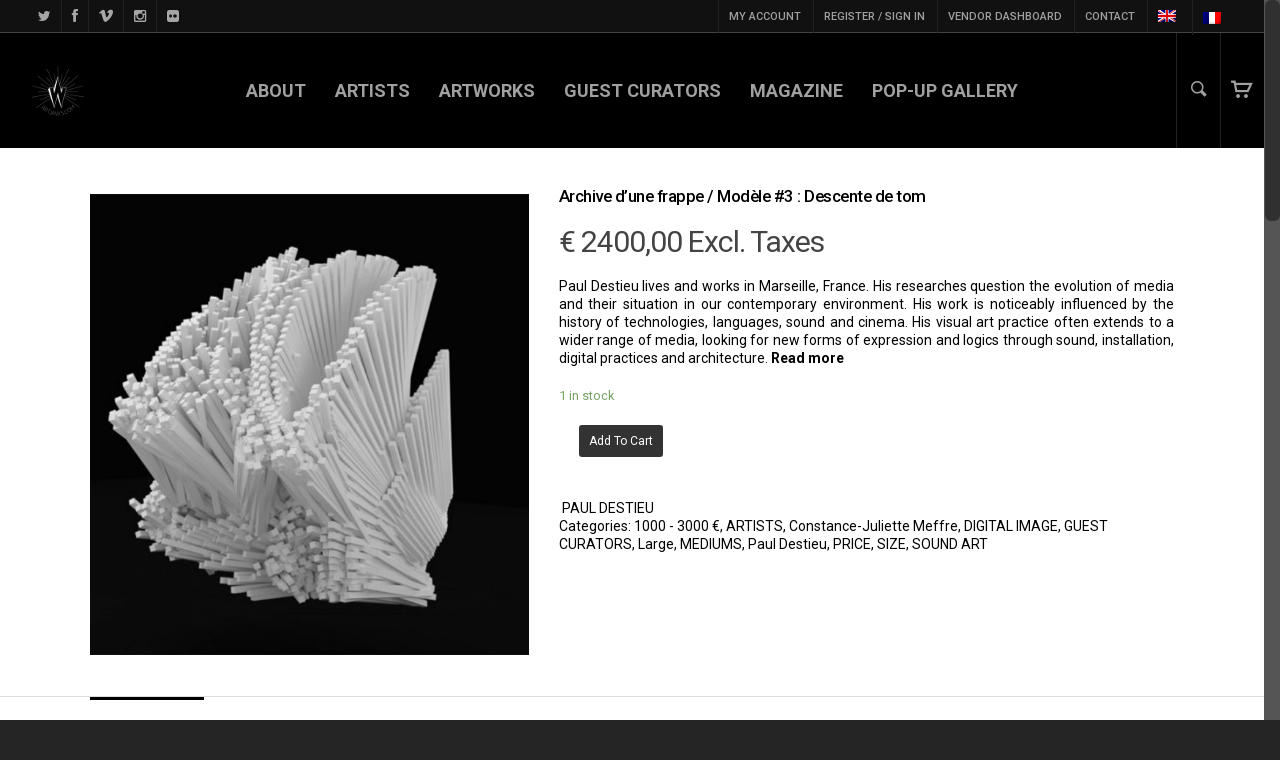

--- FILE ---
content_type: text/html; charset=UTF-8
request_url: https://www.artjaws.com/en/artjaws-shop/archive-dune-frappe-modele-3-descente-de-tom/
body_size: 21233
content:
<!doctype html>


<html lang="en-US" prefix="og: http://ogp.me/ns#" >
<head>

<!-- Meta Tags -->
<meta http-equiv="Content-Type" content="text/html; charset=UTF-8" />


	<meta name="viewport" content="width=device-width, initial-scale=1, maximum-scale=1, user-scalable=0" />

	

<!--Shortcut icon-->
	<link rel="shortcut icon" href="https://www.artjaws.com/wp-content/uploads/2016/02/Favicon.gif" />


<title> Archive d&#039;une frappe / Modèle #3 : Descente de tom - ARTJAWS.COM </title>

<link rel="stylesheet" href="https://www.artjaws.com/wp-content/plugins/sitepress-multilingual-cms/res/css/language-selector.css?v=3.5.3.1" type="text/css" media="all" />

<link rel="alternate" hreflang="en-US" href="https://www.artjaws.com/en/artjaws-shop/archive-dune-frappe-modele-3-descente-de-tom/" />
<link rel="alternate" hreflang="fr-FR" href="https://www.artjaws.com/artjaws-shop/archive-dune-frappe-modele-3-descente-de-tom/" />

<!-- This site is optimized with the Yoast SEO plugin v3.8 - https://yoast.com/wordpress/plugins/seo/ -->
<meta name="description" content="Archive d&#039;une frappe / Modèle #3 : Descente de tom : The project entitled &quot;Archive of a Strike&quot; is focused on the materialization of sound and musical forms."/>
<meta name="robots" content="noodp"/>
<link rel="canonical" href="https://www.artjaws.com/en/artjaws-shop/archive-dune-frappe-modele-3-descente-de-tom/" />
<meta property="og:locale" content="en_US" />
<meta property="og:type" content="article" />
<meta property="og:title" content="Archive d&#039;une frappe / Modèle #3 : Descente de tom - ARTJAWS.COM" />
<meta property="og:description" content="Archive d&#039;une frappe / Modèle #3 : Descente de tom : The project entitled &quot;Archive of a Strike&quot; is focused on the materialization of sound and musical forms." />
<meta property="og:url" content="https://www.artjaws.com/en/artjaws-shop/archive-dune-frappe-modele-3-descente-de-tom/" />
<meta property="og:site_name" content="ARTJAWS.COM" />
<meta property="og:image" content="https://www.artjaws.com/wp-content/uploads/2018/02/Paul-Destieu_Archive-d’une-frappe_Modele_serie_3_ArtJaws.jpg" />
<meta property="og:image:width" content="1798" />
<meta property="og:image:height" content="1200" />
<meta name="twitter:card" content="summary_large_image" />
<meta name="twitter:description" content="Archive d&#039;une frappe / Modèle #3 : Descente de tom : The project entitled &quot;Archive of a Strike&quot; is focused on the materialization of sound and musical forms." />
<meta name="twitter:title" content="Archive d&#039;une frappe / Modèle #3 : Descente de tom - ARTJAWS.COM" />
<meta name="twitter:image" content="https://www.artjaws.com/wp-content/uploads/2018/02/Paul-Destieu_Archive-d’une-frappe_Modele_serie_3_ArtJaws.jpg" />
<!-- / Yoast SEO plugin. -->

<link rel="alternate" type="application/rss+xml" title="ARTJAWS.COM &raquo; Feed" href="https://www.artjaws.com/en/feed/" />
<link rel="alternate" type="application/rss+xml" title="ARTJAWS.COM &raquo; Comments Feed" href="https://www.artjaws.com/en/comments/feed/" />
		<script type="text/javascript">
			window._wpemojiSettings = {"baseUrl":"https:\/\/s.w.org\/images\/core\/emoji\/72x72\/","ext":".png","source":{"concatemoji":"https:\/\/www.artjaws.com\/wp-includes\/js\/wp-emoji-release.min.js"}};
			!function(a,b,c){function d(a){var c,d,e,f=b.createElement("canvas"),g=f.getContext&&f.getContext("2d"),h=String.fromCharCode;if(!g||!g.fillText)return!1;switch(g.textBaseline="top",g.font="600 32px Arial",a){case"flag":return g.fillText(h(55356,56806,55356,56826),0,0),f.toDataURL().length>3e3;case"diversity":return g.fillText(h(55356,57221),0,0),c=g.getImageData(16,16,1,1).data,d=c[0]+","+c[1]+","+c[2]+","+c[3],g.fillText(h(55356,57221,55356,57343),0,0),c=g.getImageData(16,16,1,1).data,e=c[0]+","+c[1]+","+c[2]+","+c[3],d!==e;case"simple":return g.fillText(h(55357,56835),0,0),0!==g.getImageData(16,16,1,1).data[0];case"unicode8":return g.fillText(h(55356,57135),0,0),0!==g.getImageData(16,16,1,1).data[0]}return!1}function e(a){var c=b.createElement("script");c.src=a,c.type="text/javascript",b.getElementsByTagName("head")[0].appendChild(c)}var f,g,h,i;for(i=Array("simple","flag","unicode8","diversity"),c.supports={everything:!0,everythingExceptFlag:!0},h=0;h<i.length;h++)c.supports[i[h]]=d(i[h]),c.supports.everything=c.supports.everything&&c.supports[i[h]],"flag"!==i[h]&&(c.supports.everythingExceptFlag=c.supports.everythingExceptFlag&&c.supports[i[h]]);c.supports.everythingExceptFlag=c.supports.everythingExceptFlag&&!c.supports.flag,c.DOMReady=!1,c.readyCallback=function(){c.DOMReady=!0},c.supports.everything||(g=function(){c.readyCallback()},b.addEventListener?(b.addEventListener("DOMContentLoaded",g,!1),a.addEventListener("load",g,!1)):(a.attachEvent("onload",g),b.attachEvent("onreadystatechange",function(){"complete"===b.readyState&&c.readyCallback()})),f=c.source||{},f.concatemoji?e(f.concatemoji):f.wpemoji&&f.twemoji&&(e(f.twemoji),e(f.wpemoji)))}(window,document,window._wpemojiSettings);
		</script>
		<style type="text/css">
img.wp-smiley,
img.emoji {
	display: inline !important;
	border: none !important;
	box-shadow: none !important;
	height: 1em !important;
	width: 1em !important;
	margin: 0 .07em !important;
	vertical-align: -0.1em !important;
	background: none !important;
	padding: 0 !important;
}
</style>
<link rel='stylesheet' id='wcml_admin-css'  href='https://www.artjaws.com/wp-content/plugins/woocommerce-multilingual/res/css/admin.css' type='text/css' media='all' />
<link rel='stylesheet' id='vc_extensions_cqbundle_adminicon-css'  href='https://www.artjaws.com/wp-content/plugins/vc-extensions-bundle/css/admin_icon.min.css' type='text/css' media='all' />
<link rel='stylesheet' id='contact-form-7-css'  href='https://www.artjaws.com/wp-content/plugins/contact-form-7/includes/css/styles.css' type='text/css' media='all' />
<link rel='stylesheet' id='wc-sold-out-products-stylesheet-css'  href='https://www.artjaws.com/wp-content/plugins/woocommerce-sold-out-products/assets/css/style.css' type='text/css' media='all' />
<link rel='stylesheet' id='woocommerce-layout-css'  href='//www.artjaws.com/wp-content/plugins/woocommerce/assets/css/woocommerce-layout.css' type='text/css' media='all' />
<link rel='stylesheet' id='woocommerce-smallscreen-css'  href='//www.artjaws.com/wp-content/plugins/woocommerce/assets/css/woocommerce-smallscreen.css' type='text/css' media='only screen and (max-width: 768px)' />
<link rel='stylesheet' id='woocommerce-general-css'  href='//www.artjaws.com/wp-content/plugins/woocommerce/assets/css/woocommerce.css' type='text/css' media='all' />
<link rel='stylesheet' id='wpml-cms-nav-css-css'  href='https://www.artjaws.com/wp-content/plugins/wpml-cms-nav/res/css/navigation.css' type='text/css' media='all' />
<link rel='stylesheet' id='cms-navigation-style-base-css'  href='https://www.artjaws.com/wp-content/plugins/wpml-cms-nav/res/css/cms-navigation-base.css' type='text/css' media='screen' />
<link rel='stylesheet' id='cms-navigation-style-css'  href='https://www.artjaws.com/wp-content/plugins/wpml-cms-nav/res/css/cms-navigation.css' type='text/css' media='screen' />
<link rel='stylesheet' id='yith_wcas_frontend-css'  href='https://www.artjaws.com/wp-content/plugins/yith-essential-kit-for-woocommerce-1/modules/yith-woocommerce-ajax-search/assets/css/yith_wcas_ajax_search.css' type='text/css' media='all' />
<link rel='stylesheet' id='yith-infs-style-css'  href='https://www.artjaws.com/wp-content/plugins/yith-essential-kit-for-woocommerce-1/modules/yith-infinite-scrolling/assets/css/frontend.css' type='text/css' media='all' />
<link rel='stylesheet' id='mediaelement-css'  href='https://www.artjaws.com/wp-includes/js/mediaelement/mediaelementplayer.min.css' type='text/css' media='all' />
<link rel='stylesheet' id='wp-mediaelement-css'  href='https://www.artjaws.com/wp-includes/js/mediaelement/wp-mediaelement.min.css' type='text/css' media='all' />
<link rel='stylesheet' id='rgs-css'  href='https://www.artjaws.com/wp-content/themes/salient/css/rgs.css' type='text/css' media='all' />
<link rel='stylesheet' id='font-awesome-css'  href='https://www.artjaws.com/wp-content/themes/salient/css/font-awesome.min.css' type='text/css' media='all' />
<link rel='stylesheet' id='main-styles-css'  href='https://www.artjaws.com/wp-content/themes/salient/style.css' type='text/css' media='all' />
<link rel='stylesheet' id='pretty_photo-css'  href='https://www.artjaws.com/wp-content/themes/salient/css/prettyPhoto.css' type='text/css' media='all' />
<!--[if lt IE 9]>
<link rel='stylesheet' id='nectar-ie8-css'  href='https://www.artjaws.com/wp-content/themes/salient/css/ie8.css' type='text/css' media='all' />
<![endif]-->
<link rel='stylesheet' id='responsive-css'  href='https://www.artjaws.com/wp-content/themes/salient/css/responsive.css' type='text/css' media='all' />
<link rel='stylesheet' id='options_typography_OpenSans_ext-css'  href='https://fonts.googleapis.com/css?family=Open+Sans%3A300%2C400%2C600%2C700&#038;subset=latin%2Clatin-ext' type='text/css' media='all' />
<link rel='stylesheet' id='woocommerce-css'  href='https://www.artjaws.com/wp-content/themes/salient/css/woocommerce.css' type='text/css' media='all' />
<link rel='stylesheet' id='select2-css'  href='https://www.artjaws.com/wp-content/themes/salient/css/select2.css' type='text/css' media='all' />
<link rel='stylesheet' id='skin-ascend-css'  href='https://www.artjaws.com/wp-content/themes/salient/css/ascend.css' type='text/css' media='all' />
<link rel='stylesheet' id='js_composer_front-css'  href='https://www.artjaws.com/wp-content/plugins/js_composer_salient/assets/css/js_composer.min.css' type='text/css' media='all' />
<link rel='stylesheet' id='dhvc-woocommerce-page-awesome-css'  href='https://www.artjaws.com/wp-content/plugins/dhvc-woocommerce-page/assets/fonts/awesome/css/font-awesome.min.css' type='text/css' media='all' />
<link rel='stylesheet' id='dhvc-woocommerce-page-css'  href='https://www.artjaws.com/wp-content/plugins/dhvc-woocommerce-page/assets/css/style.css' type='text/css' media='all' />
<link rel='stylesheet' id='redux-google-fonts-salient_redux-css'  href='https://fonts.googleapis.com/css?family=Roboto%3A700%2C500%2C400%7CNunito%3A400&#038;subset=latin-ext%2Clatin&#038;ver=1558076813' type='text/css' media='all' />
<script type='text/javascript' src='https://www.artjaws.com/wp-includes/js/jquery/jquery.js'></script>
<script type='text/javascript' src='https://www.artjaws.com/wp-includes/js/jquery/jquery-migrate.min.js'></script>
<script type='text/javascript'>
/* <![CDATA[ */
var actions = {"is_lang_switched":"1","is_currency_switched":"0"};
/* ]]> */
</script>
<script type='text/javascript' src='https://www.artjaws.com/wp-content/plugins/woocommerce-multilingual/res/js/cart_widget.min.js'></script>
<script type='text/javascript'>
/* <![CDATA[ */
var wc_add_to_cart_params = {"ajax_url":"\/wp-admin\/admin-ajax.php?lang=en","wc_ajax_url":"\/en\/artjaws-shop\/archive-dune-frappe-modele-3-descente-de-tom\/?wc-ajax=%%endpoint%%","i18n_view_cart":"View Cart","cart_url":"https:\/\/www.artjaws.com\/en\/cart\/","is_cart":"","cart_redirect_after_add":"yes"};
/* ]]> */
</script>
<script type='text/javascript' src='//www.artjaws.com/wp-content/plugins/woocommerce/assets/js/frontend/add-to-cart.min.js'></script>
<script type='text/javascript' src='https://www.artjaws.com/wp-content/plugins/js_composer_salient/assets/js/vendors/woocommerce-add-to-cart.js'></script>
<script type='text/javascript' src='https://www.artjaws.com/wp-content/themes/salient/js/modernizr.js'></script>
<script type='text/javascript' src='https://www.artjaws.com/wp-content/plugins/js_composer_salient/assets/lib/bower/progress-circle/ProgressCircle.min.js'></script>
<script type='text/javascript' src='https://www.artjaws.com/wp-content/plugins/js_composer_salient/assets/lib/vc_chart/jquery.vc_chart.min.js'></script>
<script type='text/javascript' src='https://www.artjaws.com/wp-content/plugins/sitepress-multilingual-cms/res/js/jquery.cookie.js'></script>
<script type='text/javascript'>
/* <![CDATA[ */
var wpml_browser_redirect_params = {"pageLanguage":"en","languageUrls":{"en_US":"https:\/\/www.artjaws.com\/en\/artjaws-shop\/archive-dune-frappe-modele-3-descente-de-tom\/","en":"https:\/\/www.artjaws.com\/en\/artjaws-shop\/archive-dune-frappe-modele-3-descente-de-tom\/","US":"https:\/\/www.artjaws.com\/en\/artjaws-shop\/archive-dune-frappe-modele-3-descente-de-tom\/","fr_FR":"https:\/\/www.artjaws.com\/artjaws-shop\/archive-dune-frappe-modele-3-descente-de-tom\/","fr":"https:\/\/www.artjaws.com\/artjaws-shop\/archive-dune-frappe-modele-3-descente-de-tom\/","FR":"https:\/\/www.artjaws.com\/artjaws-shop\/archive-dune-frappe-modele-3-descente-de-tom\/"},"cookie":{"name":"_icl_visitor_lang_js","domain":"www.artjaws.com","path":"\/","expiration":48}};
/* ]]> */
</script>
<script type='text/javascript' src='https://www.artjaws.com/wp-content/plugins/sitepress-multilingual-cms/res/js/browser-redirect.js'></script>
<link rel='https://api.w.org/' href='https://www.artjaws.com/en/wp-json/' />
<link rel="EditURI" type="application/rsd+xml" title="RSD" href="https://www.artjaws.com/xmlrpc.php?rsd" />
<link rel="wlwmanifest" type="application/wlwmanifest+xml" href="https://www.artjaws.com/wp-includes/wlwmanifest.xml" /> 
<meta name="generator" content="WordPress 4.5.3" />
<meta name="generator" content="WooCommerce 2.6.4" />
<link rel='shortlink' href='https://www.artjaws.com/en/?p=54493' />
<link rel="alternate" type="application/json+oembed" href="https://www.artjaws.com/en/wp-json/oembed/1.0/embed?url=https%3A%2F%2Fwww.artjaws.com%2Fen%2Fartjaws-shop%2Farchive-dune-frappe-modele-3-descente-de-tom%2F" />
<link rel="alternate" type="text/xml+oembed" href="https://www.artjaws.com/en/wp-json/oembed/1.0/embed?url=https%3A%2F%2Fwww.artjaws.com%2Fen%2Fartjaws-shop%2Farchive-dune-frappe-modele-3-descente-de-tom%2F&#038;format=xml" />
<meta name="generator" content="WPML ver:3.5.3.1 stt:1,4;" />
<style type="text/css">body a{color:#000000;}#header-outer:not([data-lhe="animated_underline"]) header#top nav > ul > li > a:hover,#header-outer:not([data-lhe="animated_underline"]) header#top nav .sf-menu > li.sfHover > a,header#top nav > ul > li.button_bordered > a:hover,#header-outer:not([data-lhe="animated_underline"]) header#top nav .sf-menu li.current-menu-item > a,header#top nav .sf-menu li.current_page_item > a .sf-sub-indicator i,header#top nav .sf-menu li.current_page_ancestor > a .sf-sub-indicator i,#header-outer:not([data-lhe="animated_underline"]) header#top nav .sf-menu li.current_page_ancestor > a,#header-outer:not([data-lhe="animated_underline"]) header#top nav .sf-menu li.current-menu-ancestor > a,#header-outer:not([data-lhe="animated_underline"]) header#top nav .sf-menu li.current_page_item > a,body header#top nav .sf-menu li.current_page_item > a .sf-sub-indicator [class^="icon-"],header#top nav .sf-menu li.current_page_ancestor > a .sf-sub-indicator [class^="icon-"],.sf-menu li ul li.sfHover > a .sf-sub-indicator [class^="icon-"],ul.sf-menu > li > a:hover > .sf-sub-indicator i,ul.sf-menu > li > a:active > .sf-sub-indicator i,ul.sf-menu > li.sfHover > a > .sf-sub-indicator i,.sf-menu ul li.current_page_item > a,.sf-menu ul li.current-menu-ancestor > a,.sf-menu ul li.current_page_ancestor > a,.sf-menu ul a:focus,.sf-menu ul a:hover,.sf-menu ul a:active,.sf-menu ul li:hover > a,.sf-menu ul li.sfHover > a,.sf-menu li ul li a:hover,.sf-menu li ul li.sfHover > a,#footer-outer a:hover,.recent-posts .post-header a:hover,article.post .post-header a:hover,article.result a:hover,article.post .post-header h2 a,.single article.post .post-meta a:hover,.comment-list .comment-meta a:hover,label span,.wpcf7-form p span,.icon-3x[class^="icon-"],.icon-3x[class*=" icon-"],.icon-tiny[class^="icon-"],body .circle-border,article.result .title a,.home .blog-recent .col .post-header a:hover,.home .blog-recent .col .post-header h3 a,#single-below-header a:hover,header#top #logo:hover,.sf-menu > li.current_page_ancestor > a > .sf-sub-indicator [class^="icon-"],.sf-menu > li.current-menu-ancestor > a > .sf-sub-indicator [class^="icon-"],body #mobile-menu li.open > a [class^="icon-"],.pricing-column h3,.pricing-table[data-style="flat-alternative"] .pricing-column.accent-color h4,.pricing-table[data-style="flat-alternative"] .pricing-column.accent-color .interval,.comment-author a:hover,.project-attrs li i,#footer-outer #copyright li a i:hover,.col:hover > [class^="icon-"].icon-3x.accent-color.alt-style.hovered,.col:hover > [class*=" icon-"].icon-3x.accent-color.alt-style.hovered,#header-outer .widget_shopping_cart .cart_list a,.woocommerce .star-rating,.woocommerce-page table.cart a.remove,.woocommerce form .form-row .required,.woocommerce-page form .form-row .required,body #header-secondary-outer #social a:hover i,.woocommerce ul.products li.product .price,body .twitter-share:hover i,.twitter-share.hovered i,body .linkedin-share:hover i,.linkedin-share.hovered i,body .google-plus-share:hover i,.google-plus-share.hovered i,.pinterest-share:hover i,.pinterest-share.hovered i,.facebook-share:hover i,.facebook-share.hovered i,.woocommerce-page ul.products li.product .price,.nectar-milestone .number.accent-color,header#top nav > ul > li.megamenu > ul > li > a:hover,header#top nav > ul > li.megamenu > ul > li.sfHover > a,body #portfolio-nav a:hover i,span.accent-color,.nectar-love:hover i,.nectar-love.loved i,.portfolio-items .nectar-love:hover i,.portfolio-items .nectar-love.loved i,body .hovered .nectar-love i,header#top nav ul #search-btn a:hover span,header#top nav ul .slide-out-widget-area-toggle a:hover span,#search-outer #search #close a span:hover,.carousel-wrap[data-full-width="true"] .carousel-heading a:hover i,#search-outer .ui-widget-content li:hover a .title,#search-outer .ui-widget-content .ui-state-hover .title,#search-outer .ui-widget-content .ui-state-focus .title,.portfolio-filters-inline .container ul li a.active,body [class^="icon-"].icon-default-style,.svg-icon-holder[data-color="accent-color"],.team-member a.accent-color:hover,.ascend .comment-list .reply a,.wpcf7-form .wpcf7-not-valid-tip,.text_on_hover.product .add_to_cart_button,.blog-recent[data-style="minimal"] .col > span,.blog-recent[data-style="title_only"] .col:hover .post-header .title,.woocommerce-checkout-review-order-table .product-info .amount,.tabbed[data-style="minimal"] > ul li a.active-tab,.masonry.classic_enhanced article.post .post-meta a:hover i,.masonry.classic_enhanced article.post .post-meta .icon-salient-heart-2.loved,.single #single-meta ul li:not(.meta-share-count):hover i,.single #single-meta ul li:not(.meta-share-count):hover a,.single #single-meta ul li:not(.meta-share-count):hover span,.single #single-meta ul li.meta-share-count .nectar-social a:hover i,#project-meta #single-meta ul li > a,#project-meta ul li.meta-share-count .nectar-social a:hover i,#project-meta ul li:not(.meta-share-count):hover i,#project-meta ul li:not(.meta-share-count):hover span{color:#000000!important;}.col:not(#post-area):not(.span_12):not(#sidebar):hover [class^="icon-"].icon-3x.accent-color.alt-style.hovered,body .col:not(#post-area):not(.span_12):not(#sidebar):hover a [class*=" icon-"].icon-3x.accent-color.alt-style.hovered,.ascend #header-outer:not(.transparent) .cart-outer:hover .cart-menu-wrap:not(.has_products) .icon-salient-cart{color:#000000!important;}.orbit-wrapper div.slider-nav span.right,.orbit-wrapper div.slider-nav span.left,.flex-direction-nav a,.jp-play-bar,.jp-volume-bar-value,.jcarousel-prev:hover,.jcarousel-next:hover,.portfolio-items .col[data-default-color="true"] .work-item:not(.style-3) .work-info-bg,.portfolio-items .col[data-default-color="true"] .bottom-meta,.portfolio-filters a,.portfolio-filters #sort-portfolio,.project-attrs li span,.progress li span,.nectar-progress-bar span,#footer-outer #footer-widgets .col .tagcloud a:hover,#sidebar .widget .tagcloud a:hover,article.post .more-link span:hover,article.post.quote .post-content .quote-inner,article.post.link .post-content .link-inner,#pagination .next a:hover,#pagination .prev a:hover,.comment-list .reply a:hover,input[type=submit]:hover,input[type="button"]:hover,#footer-outer #copyright li a.vimeo:hover,#footer-outer #copyright li a.behance:hover,.toggle.open h3 a,.tabbed > ul li a.active-tab,[class*=" icon-"],.icon-normal,.bar_graph li span,.nectar-button[data-color-override="false"].regular-button,.nectar-button.tilt.accent-color,body .swiper-slide .button.transparent_2 a.primary-color:hover,#footer-outer #footer-widgets .col input[type="submit"],.carousel-prev:hover,.carousel-next:hover,body .products-carousel .carousel-next:hover,body .products-carousel .carousel-prev:hover,.blog-recent .more-link span:hover,.post-tags a:hover,.pricing-column.highlight h3,.pricing-table[data-style="flat-alternative"] .pricing-column.highlight h3 .highlight-reason,.pricing-table[data-style="flat-alternative"] .pricing-column.accent-color:before,#to-top:hover,#to-top.dark:hover,body[data-button-style="rounded"] #to-top:after,#pagination a.page-numbers:hover,#pagination span.page-numbers.current,.single-portfolio .facebook-share a:hover,.single-portfolio .twitter-share a:hover,.single-portfolio .pinterest-share a:hover,.single-post .facebook-share a:hover,.single-post .twitter-share a:hover,.single-post .pinterest-share a:hover,.mejs-controls .mejs-time-rail .mejs-time-current,.mejs-controls .mejs-volume-button .mejs-volume-slider .mejs-volume-current,.mejs-controls .mejs-horizontal-volume-slider .mejs-horizontal-volume-current,article.post.quote .post-content .quote-inner,article.post.link .post-content .link-inner,article.format-status .post-content .status-inner,article.post.format-aside .aside-inner,body #header-secondary-outer #social li a.behance:hover,body #header-secondary-outer #social li a.vimeo:hover,#sidebar .widget:hover [class^="icon-"].icon-3x,.woocommerce-page div[data-project-style="text_on_hover"] .single_add_to_cart_button,article.post.quote .content-inner .quote-inner .whole-link,.masonry.classic_enhanced article.post.quote.wide_tall .post-content a:hover .quote-inner,.masonry.classic_enhanced article.post.link.wide_tall .post-content a:hover .link-inner,.iosSlider .prev_slide:hover,.iosSlider .next_slide:hover,body [class^="icon-"].icon-3x.alt-style.accent-color,body [class*=" icon-"].icon-3x.alt-style.accent-color,#slide-out-widget-area,#slide-out-widget-area-bg.fullscreen,#header-outer .widget_shopping_cart a.button,body[data-button-style="rounded"] .wpb_wrapper .twitter-share:before,body[data-button-style="rounded"] .wpb_wrapper .twitter-share.hovered:before,body[data-button-style="rounded"] .wpb_wrapper .facebook-share:before,body[data-button-style="rounded"] .wpb_wrapper .facebook-share.hovered:before,body[data-button-style="rounded"] .wpb_wrapper .google-plus-share:before,body[data-button-style="rounded"] .wpb_wrapper .google-plus-share.hovered:before,body[data-button-style="rounded"] .wpb_wrapper .nectar-social:hover > *:before,body[data-button-style="rounded"] .wpb_wrapper .pinterest-share:before,body[data-button-style="rounded"] .wpb_wrapper .pinterest-share.hovered:before,body[data-button-style="rounded"] .wpb_wrapper .linkedin-share:before,body[data-button-style="rounded"] .wpb_wrapper .linkedin-share.hovered:before,#header-outer a.cart-contents .cart-wrap span,.swiper-slide .button.solid_color a,.swiper-slide .button.solid_color_2 a,.portfolio-filters,button[type=submit]:hover,#buddypress button:hover,#buddypress a.button:hover,#buddypress ul.button-nav li.current a,header#top nav ul .slide-out-widget-area-toggle a:hover i.lines,header#top nav ul .slide-out-widget-area-toggle a:hover i.lines:after,header#top nav ul .slide-out-widget-area-toggle a:hover i.lines:before,#buddypress a.button:focus,.text_on_hover.product a.added_to_cart,.woocommerce div.product .woocommerce-tabs .full-width-content ul.tabs li a:after,.woocommerce div[data-project-style="text_on_hover"] .cart .quantity input.minus,.woocommerce div[data-project-style="text_on_hover"] .cart .quantity input.plus,.woocommerce-cart .wc-proceed-to-checkout a.checkout-button,.woocommerce .span_4 input[type="submit"].checkout-button,.portfolio-filters-inline[data-color-scheme="accent-color"],body[data-fancy-form-rcs="1"] [type="radio"]:checked + label:after,.select2-container .select2-choice:hover,.select2-dropdown-open .select2-choice,header#top nav > ul > li.button_solid_color > a:before,#header-outer.transparent header#top nav > ul > li.button_solid_color > a:before,.tabbed[data-style="minimal"] > ul li a:after,.twentytwenty-handle,.twentytwenty-horizontal .twentytwenty-handle:before,.twentytwenty-horizontal .twentytwenty-handle:after,.twentytwenty-vertical .twentytwenty-handle:before,.twentytwenty-vertical .twentytwenty-handle:after,.masonry.classic_enhanced .posts-container article .meta-category a:hover,.masonry.classic_enhanced .posts-container article .video-play-button,.bottom_controls #portfolio-nav .controls li a i:after,.bottom_controls #portfolio-nav ul:first-child li#all-items a:hover i,.nectar_video_lightbox.nectar-button[data-color="default-accent-color"],.nectar_video_lightbox.nectar-button[data-color="transparent-accent-color"]:hover,.testimonial_slider[data-style="multiple_visible"][data-color*="accent-color"] .flickity-page-dots .dot.is-selected:before,.testimonial_slider[data-style="multiple_visible"][data-color*="accent-color"] blockquote.is-selected p,.nectar-recent-posts-slider .container .strong span:before,#page-header-bg[data-post-hs="default_minimal"] .inner-wrap > a:hover,.single .heading-title[data-header-style="default_minimal"] .meta-category a:hover,body.single-post .sharing-default-minimal .nectar-love.loved,.nectar-fancy-box:after,.woocommerce ul.products li.product .onsale,.woocommerce-page ul.products li.product .onsale,.woocommerce span.onsale,.woocommerce-page span.onsale,.woocommerce .product-wrap .add_to_cart_button.added,.single-product .facebook-share a:hover,.single-product .twitter-share a:hover,.single-product .pinterest-share a:hover,.woocommerce-message,.woocommerce-error,.woocommerce-info,.woocommerce-page table.cart a.remove:hover,.woocommerce .chzn-container .chzn-results .highlighted,.woocommerce .chosen-container .chosen-results .highlighted,.woocommerce nav.woocommerce-pagination ul li a:hover,.woocommerce .container-wrap nav.woocommerce-pagination ul li:hover span,.woocommerce a.button:hover,.woocommerce-page a.button:hover,.woocommerce button.button:hover,.woocommerce-page button.button:hover,.woocommerce input.button:hover,.woocommerce-page input.button:hover,.woocommerce #respond input#submit:hover,.woocommerce-page #respond input#submit:hover,.woocommerce #content input.button:hover,.woocommerce-page #content input.button:hover,.woocommerce div.product .woocommerce-tabs ul.tabs li.active,.woocommerce #content div.product .woocommerce-tabs ul.tabs li.active,.woocommerce-page div.product .woocommerce-tabs ul.tabs li.active,.woocommerce-page #content div.product .woocommerce-tabs ul.tabs li.active,.woocommerce .widget_price_filter .ui-slider .ui-slider-range,.woocommerce-page .widget_price_filter .ui-slider .ui-slider-range,.woocommerce .widget_layered_nav_filters ul li a:hover,.woocommerce-page .widget_layered_nav_filters ul li a:hover{background-color:#000000!important;}.col:hover > [class^="icon-"].icon-3x:not(.alt-style).accent-color.hovered,.col:hover > [class*=" icon-"].icon-3x:not(.alt-style).accent-color.hovered,body .nectar-button.see-through-2[data-hover-color-override="false"]:hover,.col:not(#post-area):not(.span_12):not(#sidebar):hover [class^="icon-"].icon-3x:not(.alt-style).accent-color.hovered,.col:not(#post-area):not(.span_12):not(#sidebar):hover a [class*=" icon-"].icon-3x:not(.alt-style).accent-color.hovered{background-color:#000000!important;}.bottom_controls #portfolio-nav ul:first-child li#all-items a:hover i{box-shadow:-.6em 0 #000000,-.6em .6em #000000,.6em 0 #000000,.6em -.6em #000000,0 -.6em #000000,-.6em -.6em #000000,0 .6em #000000,.6em .6em #000000;}.tabbed > ul li a.active-tab,body[data-form-style="minimal"] label:after,body .recent_projects_widget a:hover img,.recent_projects_widget a:hover img,#sidebar #flickr a:hover img,body .nectar-button.see-through-2[data-hover-color-override="false"]:hover,#footer-outer #flickr a:hover img,body[data-button-style="rounded"] .wpb_wrapper .twitter-share:before,body[data-button-style="rounded"] .wpb_wrapper .twitter-share.hovered:before,body[data-button-style="rounded"] .wpb_wrapper .facebook-share:before,body[data-button-style="rounded"] .wpb_wrapper .facebook-share.hovered:before,body[data-button-style="rounded"] .wpb_wrapper .google-plus-share:before,body[data-button-style="rounded"] .wpb_wrapper .google-plus-share.hovered:before,body[data-button-style="rounded"] .wpb_wrapper .nectar-social:hover > *:before,body[data-button-style="rounded"] .wpb_wrapper .pinterest-share:before,body[data-button-style="rounded"] .wpb_wrapper .pinterest-share.hovered:before,body[data-button-style="rounded"] .wpb_wrapper .linkedin-share:before,body[data-button-style="rounded"] .wpb_wrapper .linkedin-share.hovered:before,#featured article .post-title a:hover,#header-outer[data-lhe="animated_underline"] header#top nav > ul > li > a:after,body #featured article .post-title a:hover,div.wpcf7-validation-errors,body[data-fancy-form-rcs="1"] [type="radio"]:checked + label:before,body[data-fancy-form-rcs="1"] [type="radio"]:checked + label:after,body[data-fancy-form-rcs="1"] input[type="checkbox"]:checked + label > span,.select2-container .select2-choice:hover,.select2-dropdown-open .select2-choice,#header-outer:not(.transparent) header#top nav > ul > li.button_bordered > a:hover:before,.single #single-meta ul li:not(.meta-share-count):hover a,.single #project-meta ul li:not(.meta-share-count):hover a{border-color:#000000!important;}.default-loading-icon:before{border-top-color:#000000!important;}#header-outer a.cart-contents span:before{border-color:transparent #000000!important;}body .col:not(#post-area):not(.span_12):not(#sidebar):hover .hovered .circle-border,body #sidebar .widget:hover .circle-border,body .testimonial_slider[data-style="multiple_visible"][data-color*="accent-color"] blockquote .bottom-arrow:after,body .dark .testimonial_slider[data-style="multiple_visible"][data-color*="accent-color"] blockquote .bottom-arrow:after,.portfolio-items[data-ps="6"] .bg-overlay,.portfolio-items[data-ps="6"].no-masonry .bg-overlay{border-color:#000000;}.gallery a:hover img{border-color:#000000!important;}@media only screen and (min-width :1px) and (max-width :1000px){body #featured article .post-title > a{background-color:#000000;}body #featured article .post-title > a{border-color:#000000;}}.nectar-button.regular-button.extra-color-1,.nectar-button.tilt.extra-color-1{background-color:#000000!important;}.icon-3x[class^="icon-"].extra-color-1:not(.alt-style),.icon-tiny[class^="icon-"].extra-color-1,.icon-3x[class*=" icon-"].extra-color-1:not(.alt-style),body .icon-3x[class*=" icon-"].extra-color-1:not(.alt-style) .circle-border,.woocommerce-page table.cart a.remove,#header-outer .widget_shopping_cart .cart_list li a.remove,#header-outer .woocommerce.widget_shopping_cart .cart_list li a.remove,.nectar-milestone .number.extra-color-1,span.extra-color-1,.team-member ul.social.extra-color-1 li a,.stock.out-of-stock,body [class^="icon-"].icon-default-style.extra-color-1,.team-member a.extra-color-1:hover,.pricing-table[data-style="flat-alternative"] .pricing-column.highlight.extra-color-1 h3,.pricing-table[data-style="flat-alternative"] .pricing-column.extra-color-1 h4,.pricing-table[data-style="flat-alternative"] .pricing-column.extra-color-1 .interval,.svg-icon-holder[data-color="extra-color-1"]{color:#000000!important;}.col:hover > [class^="icon-"].icon-3x.extra-color-1:not(.alt-style),.col:hover > [class*=" icon-"].icon-3x.extra-color-1:not(.alt-style).hovered,body .swiper-slide .button.transparent_2 a.extra-color-1:hover,body .col:not(#post-area):not(.span_12):not(#sidebar):hover [class^="icon-"].icon-3x.extra-color-1:not(.alt-style).hovered,body .col:not(#post-area):not(#sidebar):not(.span_12):hover a [class*=" icon-"].icon-3x.extra-color-1:not(.alt-style).hovered,#sidebar .widget:hover [class^="icon-"].icon-3x.extra-color-1:not(.alt-style),.portfolio-filters-inline[data-color-scheme="extra-color-1"],.pricing-table[data-style="flat-alternative"] .pricing-column.extra-color-1:before,.pricing-table[data-style="flat-alternative"] .pricing-column.highlight.extra-color-1 h3 .highlight-reason,.nectar-button.nectar_video_lightbox[data-color="default-extra-color-1"],.nectar_video_lightbox.nectar-button[data-color="transparent-extra-color-1"]:hover,.testimonial_slider[data-style="multiple_visible"][data-color*="extra-color-1"] .flickity-page-dots .dot.is-selected:before,.testimonial_slider[data-style="multiple_visible"][data-color*="extra-color-1"] blockquote.is-selected p,.nectar-fancy-box[data-color="extra-color-1"]:after{background-color:#000000!important;}body [class^="icon-"].icon-3x.alt-style.extra-color-1,body [class*=" icon-"].icon-3x.alt-style.extra-color-1,[class*=" icon-"].extra-color-1.icon-normal,.extra-color-1.icon-normal,.bar_graph li span.extra-color-1,.nectar-progress-bar span.extra-color-1,#header-outer .widget_shopping_cart a.button,.woocommerce ul.products li.product .onsale,.woocommerce-page ul.products li.product .onsale,.woocommerce span.onsale,.woocommerce-page span.onsale,.woocommerce-page table.cart a.remove:hover,.swiper-slide .button.solid_color a.extra-color-1,.swiper-slide .button.solid_color_2 a.extra-color-1,.toggle.open.extra-color-1 h3 a{background-color:#000000!important;}.col:hover > [class^="icon-"].icon-3x.extra-color-1.alt-style.hovered,.col:hover > [class*=" icon-"].icon-3x.extra-color-1.alt-style.hovered,.no-highlight.extra-color-1 h3,.col:not(#post-area):not(.span_12):not(#sidebar):hover [class^="icon-"].icon-3x.extra-color-1.alt-style.hovered,body .col:not(#post-area):not(.span_12):not(#sidebar):hover a [class*=" icon-"].icon-3x.extra-color-1.alt-style.hovered{color:#000000!important;}body .col:not(#post-area):not(.span_12):not(#sidebar):hover .extra-color-1.hovered .circle-border,.woocommerce-page table.cart a.remove,#header-outer .woocommerce.widget_shopping_cart .cart_list li a.remove,#header-outer .woocommerce.widget_shopping_cart .cart_list li a.remove,body #sidebar .widget:hover .extra-color-1 .circle-border,.woocommerce-page table.cart a.remove,body .testimonial_slider[data-style="multiple_visible"][data-color*="extra-color-1"] blockquote .bottom-arrow:after,body .dark .testimonial_slider[data-style="multiple_visible"][data-color*="extra-color-1"] blockquote .bottom-arrow:after{border-color:#000000;}.pricing-column.highlight.extra-color-1 h3{background-color:#000000!important;}.nectar-button.regular-button.extra-color-2,.nectar-button.tilt.extra-color-2{background-color:#000000!important;}.icon-3x[class^="icon-"].extra-color-2:not(.alt-style),.icon-3x[class*=" icon-"].extra-color-2:not(.alt-style),.icon-tiny[class^="icon-"].extra-color-2,body .icon-3x[class*=" icon-"].extra-color-2 .circle-border,.nectar-milestone .number.extra-color-2,span.extra-color-2,.team-member ul.social.extra-color-2 li a,body [class^="icon-"].icon-default-style.extra-color-2,.team-member a.extra-color-2:hover,.pricing-table[data-style="flat-alternative"] .pricing-column.highlight.extra-color-2 h3,.pricing-table[data-style="flat-alternative"] .pricing-column.extra-color-2 h4,.pricing-table[data-style="flat-alternative"] .pricing-column.extra-color-2 .interval,.svg-icon-holder[data-color="extra-color-2"]{color:#000000!important;}.col:hover > [class^="icon-"].icon-3x.extra-color-2:not(.alt-style).hovered,.col:hover > [class*=" icon-"].icon-3x.extra-color-2:not(.alt-style).hovered,body .swiper-slide .button.transparent_2 a.extra-color-2:hover,.col:not(#post-area):not(.span_12):not(#sidebar):hover [class^="icon-"].icon-3x.extra-color-2:not(.alt-style).hovered,.col:not(#post-area):not(.span_12):not(#sidebar):hover a [class*=" icon-"].icon-3x.extra-color-2:not(.alt-style).hovered,#sidebar .widget:hover [class^="icon-"].icon-3x.extra-color-2:not(.alt-style),.pricing-table[data-style="flat-alternative"] .pricing-column.highlight.extra-color-2 h3 .highlight-reason,.nectar-button.nectar_video_lightbox[data-color="default-extra-color-2"],.nectar_video_lightbox.nectar-button[data-color="transparent-extra-color-2"]:hover,.testimonial_slider[data-style="multiple_visible"][data-color*="extra-color-2"] .flickity-page-dots .dot.is-selected:before,.testimonial_slider[data-style="multiple_visible"][data-color*="extra-color-2"] blockquote.is-selected p,.nectar-fancy-box[data-color="extra-color-2"]:after{background-color:#000000!important;}body [class^="icon-"].icon-3x.alt-style.extra-color-2,body [class*=" icon-"].icon-3x.alt-style.extra-color-2,[class*=" icon-"].extra-color-2.icon-normal,.extra-color-2.icon-normal,.bar_graph li span.extra-color-2,.nectar-progress-bar span.extra-color-2,.woocommerce .product-wrap .add_to_cart_button.added,.woocommerce-message,.woocommerce-error,.woocommerce-info,.woocommerce .widget_price_filter .ui-slider .ui-slider-range,.woocommerce-page .widget_price_filter .ui-slider .ui-slider-range,.swiper-slide .button.solid_color a.extra-color-2,.swiper-slide .button.solid_color_2 a.extra-color-2,.toggle.open.extra-color-2 h3 a,.portfolio-filters-inline[data-color-scheme="extra-color-2"],.pricing-table[data-style="flat-alternative"] .pricing-column.extra-color-2:before{background-color:#000000!important;}.col:hover > [class^="icon-"].icon-3x.extra-color-2.alt-style.hovered,.col:hover > [class*=" icon-"].icon-3x.extra-color-2.alt-style.hovered,.no-highlight.extra-color-2 h3,.col:not(#post-area):not(.span_12):not(#sidebar):hover [class^="icon-"].icon-3x.extra-color-2.alt-style.hovered,body .col:not(#post-area):not(.span_12):not(#sidebar):hover a [class*=" icon-"].icon-3x.extra-color-2.alt-style.hovered{color:#000000!important;}body .col:not(#post-area):not(.span_12):not(#sidebar):hover .extra-color-2.hovered .circle-border,body #sidebar .widget:hover .extra-color-2 .circle-border,body .testimonial_slider[data-style="multiple_visible"][data-color*="extra-color-2"] blockquote .bottom-arrow:after,body .dark .testimonial_slider[data-style="multiple_visible"][data-color*="extra-color-2"] blockquote .bottom-arrow:after{border-color:#000000;}.pricing-column.highlight.extra-color-2 h3{background-color:#000000!important;}.nectar-button.regular-button.extra-color-3,.nectar-button.tilt.extra-color-3{background-color:#000000!important;}.icon-3x[class^="icon-"].extra-color-3:not(.alt-style),.icon-3x[class*=" icon-"].extra-color-3:not(.alt-style),.icon-tiny[class^="icon-"].extra-color-3,body .icon-3x[class*=" icon-"].extra-color-3 .circle-border,.nectar-milestone .number.extra-color-3,span.extra-color-3,.team-member ul.social.extra-color-3 li a,body [class^="icon-"].icon-default-style.extra-color-3,.team-member a.extra-color-3:hover,.pricing-table[data-style="flat-alternative"] .pricing-column.highlight.extra-color-3 h3,.pricing-table[data-style="flat-alternative"] .pricing-column.extra-color-3 h4,.pricing-table[data-style="flat-alternative"] .pricing-column.extra-color-3 .interval,.svg-icon-holder[data-color="extra-color-3"]{color:#000000!important;}.col:hover > [class^="icon-"].icon-3x.extra-color-3:not(.alt-style).hovered,.col:hover > [class*=" icon-"].icon-3x.extra-color-3:not(.alt-style).hovered,body .swiper-slide .button.transparent_2 a.extra-color-3:hover,.col:not(#post-area):not(.span_12):not(#sidebar):hover [class^="icon-"].icon-3x.extra-color-3:not(.alt-style).hovered,.col:not(#post-area):not(.span_12):not(#sidebar):hover a [class*=" icon-"].icon-3x.extra-color-3:not(.alt-style).hovered,#sidebar .widget:hover [class^="icon-"].icon-3x.extra-color-3:not(.alt-style),.portfolio-filters-inline[data-color-scheme="extra-color-3"],.pricing-table[data-style="flat-alternative"] .pricing-column.extra-color-3:before,.pricing-table[data-style="flat-alternative"] .pricing-column.highlight.extra-color-3 h3 .highlight-reason,.nectar-button.nectar_video_lightbox[data-color="default-extra-color-3"],.nectar_video_lightbox.nectar-button[data-color="transparent-extra-color-3"]:hover,.testimonial_slider[data-style="multiple_visible"][data-color*="extra-color-3"] .flickity-page-dots .dot.is-selected:before,.testimonial_slider[data-style="multiple_visible"][data-color*="extra-color-3"] blockquote.is-selected p,.nectar-fancy-box[data-color="extra-color-3"]:after{background-color:#000000!important;}body [class^="icon-"].icon-3x.alt-style.extra-color-3,body [class*=" icon-"].icon-3x.alt-style.extra-color-3,.extra-color-3.icon-normal,[class*=" icon-"].extra-color-3.icon-normal,.bar_graph li span.extra-color-3,.nectar-progress-bar span.extra-color-3,.swiper-slide .button.solid_color a.extra-color-3,.swiper-slide .button.solid_color_2 a.extra-color-3,.toggle.open.extra-color-3 h3 a{background-color:#000000!important;}.col:hover > [class^="icon-"].icon-3x.extra-color-3.alt-style.hovered,.col:hover > [class*=" icon-"].icon-3x.extra-color-3.alt-style.hovered,.no-highlight.extra-color-3 h3,.col:not(#post-area):not(.span_12):not(#sidebar):hover [class^="icon-"].icon-3x.extra-color-3.alt-style.hovered,body .col:not(#post-area):not(.span_12):not(#sidebar):hover a [class*=" icon-"].icon-3x.extra-color-3.alt-style.hovered{color:#000000!important;}body .col:not(#post-area):not(.span_12):not(#sidebar):hover .extra-color-3.hovered .circle-border,body #sidebar .widget:hover .extra-color-3 .circle-border,body .testimonial_slider[data-style="multiple_visible"][data-color*="extra-color-3"] blockquote .bottom-arrow:after,body .dark .testimonial_slider[data-style="multiple_visible"][data-color*="extra-color-3"] blockquote .bottom-arrow:after{border-color:#000000;}.pricing-column.highlight.extra-color-3 h3{background-color:#000000!important;}html .container-wrap,.project-title,html .ascend .container-wrap,html .ascend .project-title,html body .vc_text_separator div,html .carousel-wrap[data-full-width="true"] .carousel-heading,html .carousel-wrap span.left-border,html .carousel-wrap span.right-border,html #page-header-wrap,html .page-header-no-bg,html #full_width_portfolio .project-title.parallax-effect,html .portfolio-items .col,html .page-template-template-portfolio-php .portfolio-items .col.span_3,html .page-template-template-portfolio-php .portfolio-items .col.span_4{background-color:#ffffff;}html body,body h1,body h2,body h3,body h4,body h5,body h6{color:#000000;}#project-meta .nectar-love{color:#000000!important;}#call-to-action{background-color:#ffffff!important;}#call-to-action span{color:#000000!important;}body #slide-out-widget-area-bg{background-color:rgba(0,0,0,0.8);}</style><style type="text/css"> #header-outer{padding-top:28px;}#header-outer #logo img{height:60px;}header#top nav > ul > li > a{padding-bottom:48px;padding-top:20px;}#header-outer .cart-menu{padding-bottom:48px;padding-top:48px;}header#top nav > ul li#search-btn,header#top nav > ul li.slide-out-widget-area-toggle{padding-bottom:19px;padding-top:20px;}header#top .sf-menu > li.sfHover > ul{top:20px;}.sf-sub-indicator{height:20px;}#header-space{height:150px;}body[data-smooth-scrolling="1"] #full_width_portfolio .project-title.parallax-effect{top:150px;}body.single-product div.product .product_title{padding-right:0;}@media only screen and (min-width:1000px){body:not(.ascend)[data-slide-out-widget-area="true"] #header-outer[data-has-menu="false"][data-permanent-transparent="false"] header#top,body.ascend[data-slide-out-widget-area="true"] #header-outer[data-has-menu="false"][data-permanent-transparent="false"][data-full-width="false"] header#top{padding-bottom:28px;}}@media only screen and (max-width:1000px){body header#top #logo img,#header-outer[data-permanent-transparent="false"] #logo .dark-version{height:45px!important;}header#top .col.span_9{min-height:69px;line-height:49px;}}body #header-outer,body[data-header-color="dark"] #header-outer{background-color:rgba(0,0,0,100);}.nectar-slider-loading .loading-icon,.portfolio-loading,#ajax-loading-screen .loading-icon,.loading-icon,.pp_loaderIcon{background-image:url("");}@media only screen and (min-width:1000px) and (max-width:1300px){.nectar-slider-wrap[data-full-width="true"] .swiper-slide .content h2,.nectar-slider-wrap[data-full-width="boxed-full-width"] .swiper-slide .content h2,.full-width-content .vc_span12 .swiper-slide .content h2{font-size:45px!important;line-height:51px!important;}.nectar-slider-wrap[data-full-width="true"] .swiper-slide .content p,.nectar-slider-wrap[data-full-width="boxed-full-width"] .swiper-slide .content p,.full-width-content .vc_span12 .swiper-slide .content p{font-size:18px!important;line-height:31.2px!important;}}@media only screen and (min-width :690px) and (max-width :1000px){.nectar-slider-wrap[data-full-width="true"] .swiper-slide .content h2,.nectar-slider-wrap[data-full-width="boxed-full-width"] .swiper-slide .content h2,.full-width-content .vc_span12 .swiper-slide .content h2{font-size:33px!important;line-height:39px!important;}.nectar-slider-wrap[data-full-width="true"] .swiper-slide .content p,.nectar-slider-wrap[data-full-width="boxed-full-width"] .swiper-slide .content p,.full-width-content .vc_span12 .swiper-slide .content p{font-size:13.2px!important;line-height:24px!important;}}@media only screen and (max-width :690px){.nectar-slider-wrap[data-full-width="true"][data-fullscreen="false"] .swiper-slide .content h2,.nectar-slider-wrap[data-full-width="boxed-full-width"][data-fullscreen="false"] .swiper-slide .content h2,.full-width-content .vc_span12 .nectar-slider-wrap[data-fullscreen="false"] .swiper-slide .content h2{font-size:15px!important;line-height:21px!important;}.nectar-slider-wrap[data-full-width="true"][data-fullscreen="false"] .swiper-slide .content p,.nectar-slider-wrap[data-full-width="boxed-full-width"][data-fullscreen="false"] .swiper-slide .content p,.full-width-content .vc_span12 .nectar-slider-wrap[data-fullscreen="false"] .swiper-slide .content p{font-size:10px!important;line-height:17.52px!important;}}@media only screen and (min-width:1000px){.container,.woocommerce-tabs .full-width-content .tab-container,.nectar-recent-posts-slider .flickity-page-dots{max-width:1425px;width:100%;margin:0 auto;padding:0 90px;}body .container .page-submenu.stuck .container:not(.tab-container),.nectar-recent-posts-slider .flickity-page-dots{padding:0 90px!important;}.swiper-slide .content{padding:0 90px;}body .container .container:not(.tab-container):not(.recent-post-container){width:100%!important;padding:0!important;}body .carousel-heading .container{padding:0 10px!important;}body .carousel-heading .container .carousel-next{right:10px;}body .carousel-heading .container .carousel-prev{right:35px;}.carousel-wrap[data-full-width="true"] .carousel-heading a.portfolio-page-link{left:90px;}.carousel-wrap[data-full-width="true"] .carousel-heading{margin-left:-20px;margin-right:-20px;}.carousel-wrap[data-full-width="true"] .carousel-next{right:90px!important;}.carousel-wrap[data-full-width="true"] .carousel-prev{right:115px!important;}.carousel-wrap[data-full-width="true"]{padding:0!important;}.carousel-wrap[data-full-width="true"] .caroufredsel_wrapper{padding:20px!important;}#search-outer #search #close a{right:90px;}#boxed,#boxed #header-outer,#boxed #header-secondary-outer,#boxed #slide-out-widget-area-bg.fullscreen,#boxed #page-header-bg[data-parallax="1"],#boxed #featured,body[data-footer-reveal="1"] #boxed #footer-outer,#boxed .orbit > div,#boxed #featured article,.ascend #boxed #search-outer{max-width:1400px!important;width:90%!important;min-width:980px;}body[data-hhun="1"] #boxed #header-outer:not(.detached),body[data-hhun="1"] #boxed #header-secondary-outer{width:100%!important;}#boxed #search-outer #search #close a{right:0!important;}#boxed .container{width:92%;padding:0;}#boxed #footer-outer #footer-widgets,#boxed #footer-outer #copyright{padding-left:0;padding-right:0;}#boxed .carousel-wrap[data-full-width="true"] .carousel-heading a.portfolio-page-link{left:35px;}#boxed .carousel-wrap[data-full-width="true"] .carousel-next{right:35px!important;}#boxed .carousel-wrap[data-full-width="true"] .carousel-prev{right:60px!important;}}@media only screen and (min-width:1080px) and (max-width:1475px){header#top nav > ul.product_added.buttons{padding-right:20px!important;}#boxed header#top nav > ul.product_added.buttons{padding-right:0!important;}#search-outer #search #close a.product_added{right:110px;}}.pagination-navigation{-webkit-filter:url("https://www.artjaws.com/en/artjaws-shop/archive-dune-frappe-modele-3-descente-de-tom/#goo");filter:url("https://www.artjaws.com/en/artjaws-shop/archive-dune-frappe-modele-3-descente-de-tom/#goo");}@media only screen and (min-width:1080px){#header-outer[data-full-width="true"] header#top nav > ul.product_added.buttons{padding-right:80px!important;}body:not(.ascend) #header-outer[data-full-width="true"][data-remove-border="true"].transparent header#top nav > ul.product_added .slide-out-widget-area-toggle,body:not(.ascend) #header-outer[data-full-width="true"][data-remove-border="true"].side-widget-open header#top nav > ul.product_added .slide-out-widget-area-toggle{margin-right:-20px!important;}}.woocommerce.single-product #single-meta{position:relative!important;top:0!important;margin:0;left:8px;height:auto;}.woocommerce.single-product #single-meta:after{display:block;content:" ";clear:both;height:1px;}.woocommerce-tabs{margin-top:40px;clear:both;}@media only screen and (min-width:1000px){.woocommerce #reviews #comments,.woocommerce #reviews #review_form_wrapper{float:left;width:47%;}.woocommerce #reviews #comments{margin-right:3%;width:50%;}.woocommerce.ascend #respond{margin-top:0!important;}.woocommerce .woocommerce-tabs > div{margin-top:15px!important;}.woocommerce #reviews #reply-title{margin-top:5px!important;}}#project-meta{display:none!important;}.portfolio-items .nectar-love-wrap{display:none!important;}.page-wrap{background:white;}function my_password_form(){global $post;$label = 'pwbox-'.(empty($post->ID) ? rand() :$post->ID);$output = ' <div class="password-form"> ' . __('Welcome Admemori! e.') . ' <form action="' . get_option('siteurl') . '/wp-pass.php" method="post"> <label for="' . $label . '">' . __('Password:') . ' </label> <input name="post_password" id="' . $label . '" type="password" size="20" /> <input type="submit" name="Submit" value="' . esc_attr__('Submit') . '" /> </form></div> ';return $output;}add_filter('the_password_form','my_password_form');</style><style type="text/css"> body,.toggle h3 a,body .ui-widget,table,.bar_graph li span strong,#slide-out-widget-area .tagcloud a,#search-results .result .title span,.woocommerce ul.products li.product h3,.woocommerce-page ul.products li.product h3,.row .col.section-title .nectar-love span,body .nectar-love span,body .nectar-social .nectar-love .nectar-love-count,body .carousel-heading h2,.sharing-default-minimal .nectar-social .social-text,body .sharing-default-minimal .nectar-love{font-family:Roboto;font-size:14px;line-height:18px;font-weight:400;}.bold,strong,b{font-family:Roboto;font-weight:600;}.nectar-fancy-ul ul li .icon-default-style[class^="icon-"]{line-height:18px!important;}header#top nav > ul > li > a{font-family:Roboto;text-transform:uppercase;font-size:18px;line-height:25.2px;font-weight:700;}#header-outer[data-lhe="animated_underline"] header#top nav > ul > li > a,header#top nav > ul > li.button_solid_color > a,body #header-outer.transparent header#top nav > ul > li.button_solid_color > a,#header-outer[data-lhe="animated_underline"] header#top nav > ul > li.button_solid_color > a{margin-left:13px!important;margin-right:13px!important;}#header-outer[data-lhe="default"] header#top nav > ul > li > a{padding-left:13px;padding-right:13px;}header#top nav > ul > li.button_solid_color > a,body #header-outer.transparent header#top nav > ul > li.button_solid_color > a,#header-outer[data-lhe="animated_underline"] header#top nav > ul > li.button_solid_color > a{padding-left:23px!important;padding-right:23px!important;}header#top nav > ul > li.button_solid_color > a:before,#header-outer.transparent header#top nav > ul > li.button_solid_color > a:before{height:30.2px;}header#top nav > ul > li.button_bordered > a:before,#header-outer.transparent header#top nav > ul > li.button_bordered > a:before{height:40.2px;}header#top .sf-menu li ul li a,#header-secondary-outer nav > ul > li > a,#header-secondary-outer ul ul li a,#header-outer .widget_shopping_cart .cart_list a{font-family:Roboto;text-transform:uppercase;font-size:14px;line-height:16px;font-weight:500;}@media only screen and (min-width :1px) and (max-width :1000px){header#top .sf-menu a{font-family:Roboto!important;font-size:14px!important;}}#page-header-bg h1,body h1,body .row .col.section-title h1,.full-width-content .recent-post-container .inner-wrap h2{font-family:Roboto;font-size:24px;line-height:32px;font-weight:500;}@media only screen and (max-width:1300px) and (min-width:1000px){body .row .col.section-title h1,body h1,.full-width-content .recent-post-container .inner-wrap h2{font-size:16.8px;line-height:22.4px;}}@media only screen and (max-width:1000px) and (min-width:690px){body .row .col.section-title h1,body h1{font-size:15.6px;line-height:20.8px;}.full-width-content .recent-post-container .inner-wrap h2{font-size:14.4px;line-height:19.2px;}}@media only screen and (max-width:690px){body .row .col.section-title h1,body h1{font-size:14.4px;line-height:19.2px;}.full-width-content .recent-post-container .inner-wrap h2{font-size:10.8px;line-height:14.4px;}}#page-header-bg h2,body h2,article.post .post-header h2,article.post.quote .post-content h2,article.post.link .post-content h2,article.post.format-status .post-content h2,#call-to-action span,.woocommerce .full-width-tabs #reviews h3,.row .col.section-title h2{font-family:Roboto;font-size:24px;line-height:32px;font-weight:500;}@media only screen and (max-width:1300px) and (min-width:1000px){body h2{font-size:20.4px;line-height:27.2px;}.row .span_2 h2,.row .span_3 h2,.row .span_4 h2,.row .vc_col-sm-2 h2,.row .vc_col-sm-3 h2,.row .vc_col-sm-4 h2{font-size:16.8px;line-height:22.4px;}}@media only screen and (max-width:690px){.col h2{font-size:20.4px;line-height:27.2px;}}body h3,.row .col h3,.toggle h3 a,.ascend #respond h3,.ascend h3#comments,.woocommerce ul.products li.product.text_on_hover h3,.masonry.classic_enhanced .masonry-blog-item h3.title{font-family:Roboto;font-size:18px;line-height:24px;font-weight:500;}@media only screen and (min-width:1000px){.ascend .comments-section .comment-wrap.full-width-section > h3,.blog_next_prev_buttons[data-post-header-style="default_minimal"] .col h3{font-size:30.6px!important;line-height:38.6px!important;}.masonry.classic_enhanced .masonry-blog-item.large_featured h3.title{font-size:27px!important;line-height:36px!important;}}@media only screen and (min-width:1300px) and (max-width:1500px){body .portfolio-items.constrain-max-cols.masonry-items .col.elastic-portfolio-item h3{font-size:15.3px!important;line-height:20.4px;}}@media only screen and (max-width:1300px) and (min-width:1000px),(max-width:690px){.row .span_2 h3,.row .span_3 h3,.row .span_4 h3,.row .vc_col-sm-2 h3,.row .vc_col-sm-3 h3,.row .vc_col-sm-4 h3{font-size:12.6px;line-height:16.8px;}}body h4,.row .col h4,.portfolio-items .work-meta h4,.portfolio-items .col.span_3 .work-meta h4,#respond h3,h3#comments,.portfolio-items[data-ps="6"] .work-meta h4{font-family:Roboto;font-weight:500;}@media only screen and (min-width:690px){.portfolio-items[data-ps="6"] .wide_tall .work-meta h4{font-size:;line-height:;}}body h5,.row .col h5,.portfolio-items .work-item.style-3-alt p{font-family:Roboto;text-transform:none;font-size:23px;line-height:25px;font-weight:500;}body .wpb_column > .wpb_wrapper > .morphing-outline .inner > h5{font-size:32px!important;}body h6,.row .col h6{font-family:Roboto;font-weight:500;}body i,body em,.masonry.meta_overlaid article.post .post-header .meta-author > span,#post-area.masonry.meta_overlaid article.post .post-meta .date,#post-area.masonry.meta_overlaid article.post.quote .quote-inner .author,#post-area.masonry.meta_overlaid article.post.link .post-content .destination{font-family:Nunito;font-size:14px;line-height:14px;font-weight:400;}form label,.woocommerce-checkout-review-order-table .product-info .amount,.woocommerce-checkout-review-order-table .product-info .product-quantity,.nectar-progress-bar p,.nectar-progress-bar span strong i,.nectar-progress-bar span strong,.testimonial_slider blockquote span{font-family:Roboto;font-size:22px!important;line-height:24px;font-weight:700!important;}.nectar-dropcap{font-family:Roboto;font-weight:500!important;}body #page-header-bg h1,html body .row .col.section-title h1,.nectar-box-roll .overlaid-content h1{font-family:Roboto;text-transform:capitalize;font-size:22px;line-height:24px;font-weight:700;}@media only screen and (min-width:690px) and (max-width:1000px){#page-header-bg .span_6 h1,.overlaid-content h1{font-size:15.4px!important;line-height:19.4px!important;}}@media only screen and (min-width:1000px) and (max-width:1300px){#page-header-bg .span_6 h1,.nectar-box-roll .overlaid-content h1{font-size:18.7px;line-height:20.4px;}}@media only screen and (min-width:1300px) and (max-width:1500px){#page-header-bg .span_6 h1,.nectar-box-roll .overlaid-content h1{font-size:19.8px;line-height:21.6px;}}@media only screen and (max-width:690px){#page-header-bg.fullscreen-header .span_6 h1,.overlaid-content h1{font-size:9.9px!important;line-height:10.8px!important;}}body #page-header-bg .span_6 span.subheader,body .row .col.section-title > span,.nectar-box-roll .overlaid-content .subheader{font-family:Roboto;text-transform:uppercase;font-size:22px;line-height:24px;font-weight:700;}@media only screen and (min-width:1000px) and (max-width:1300px){body #page-header-bg:not(.fullscreen-header) .span_6 span.subheader,body .row .col.section-title > span{font-size:17.6px;line-height:19.2px;}}@media only screen and (min-width:690px) and (max-width:1000px){body #page-header-bg.fullscreen-header .span_6 span.subheader,.overlaid-content .subheader{font-size:19.8px!important;line-height:21.6px!important;}}@media only screen and (max-width:690px){body #page-header-bg.fullscreen-header .span_6 span.subheader,.overlaid-content .subheader{font-size:15.4px!important;line-height:16.8px!important;}}body #slide-out-widget-area .inner .off-canvas-menu-container li a,body #slide-out-widget-area.fullscreen .inner .off-canvas-menu-container li a{font-family:Roboto;font-size:18px;line-height:24px;font-weight:500;}@media only screen and (min-width:690px) and (max-width:1000px){body #slide-out-widget-area.fullscreen .inner .off-canvas-menu-container li a{font-size:16.2px!important;line-height:21.6px!important;}}@media only screen and (max-width:690px){body #slide-out-widget-area.fullscreen .inner .off-canvas-menu-container li a{font-size:12.6px!important;line-height:16.8px!important;}}#slide-out-widget-area .menuwrapper li small{font-family:Roboto;text-transform:none;font-size:18px;line-height:22px;font-weight:500;}@media only screen and (min-width:690px) and (max-width:1000px){#slide-out-widget-area .menuwrapper li small{font-size:16.2px!important;line-height:19.8px!important;}}@media only screen and (max-width:690px){#slide-out-widget-area .menuwrapper li small{font-size:12.6px!important;line-height:15.4px!important;}}.swiper-slide .content h2{font-family:Roboto;text-transform:uppercase;font-size:24px;line-height:44px;font-weight:700;}@media only screen and (min-width:1000px) and (max-width:1300px){body .nectar-slider-wrap[data-full-width="true"] .swiper-slide .content h2,body .nectar-slider-wrap[data-full-width="boxed-full-width"] .swiper-slide .content h2,body .full-width-content .vc_span12 .swiper-slide .content h2{font-size:19.2px!important;line-height:35.2px!important;}}@media only screen and (min-width:690px) and (max-width:1000px){body .nectar-slider-wrap[data-full-width="true"] .swiper-slide .content h2,body .nectar-slider-wrap[data-full-width="boxed-full-width"] .swiper-slide .content h2,body .full-width-content .vc_span12 .swiper-slide .content h2{font-size:14.4px!important;line-height:26.4px!important;}}@media only screen and (max-width:690px){body .nectar-slider-wrap[data-full-width="true"] .swiper-slide .content h2,body .nectar-slider-wrap[data-full-width="boxed-full-width"] .swiper-slide .content h2,body .full-width-content .vc_span12 .swiper-slide .content h2{font-size:12px!important;line-height:22px!important;}}#featured article .post-title h2 span,.swiper-slide .content p,#portfolio-filters-inline #current-category,body .vc_text_separator div{font-family:Roboto;font-size:24px;line-height:30px;font-weight:700;}#portfolio-filters-inline ul{line-height:43px!important;}.swiper-slide .content p.transparent-bg span{line-height:49px;}@media only screen and (min-width:1000px) and (max-width:1300px){.nectar-slider-wrap[data-full-width="true"] .swiper-slide .content p,.nectar-slider-wrap[data-full-width="boxed-full-width"] .swiper-slide .content p,.full-width-content .vc_span12 .swiper-slide .content p{font-size:19.2px!important;line-height:24px!important;}}@media only screen and (min-width:690px) and (max-width:1000px){.nectar-slider-wrap[data-full-width="true"] .swiper-slide .content p,.nectar-slider-wrap[data-full-width="boxed-full-width"] .swiper-slide .content p,.full-width-content .vc_span12 .swiper-slide .content p{font-size:16.8px!important;line-height:21px!important;}}@media only screen and (max-width:690px){body .nectar-slider-wrap[data-full-width="true"] .swiper-slide .content p,body .nectar-slider-wrap[data-full-width="boxed-full-width"] .swiper-slide .content p,body .full-width-content .vc_span12 .swiper-slide .content p{font-size:16.8px!important;line-height:21px!important;}}.testimonial_slider blockquote,.testimonial_slider blockquote span,blockquote{font-family:Roboto;font-size:24px;line-height:26px;font-weight:500;}#footer-outer .widget h4,#sidebar h4,#call-to-action .container a,.uppercase,.nectar-button,body .widget_calendar table th,body #footer-outer #footer-widgets .col .widget_calendar table th,.swiper-slide .button a,header#top nav > ul > li.megamenu > ul > li > a,.carousel-heading h2,body .gform_wrapper .top_label .gfield_label,body .vc_pie_chart .wpb_pie_chart_heading,#infscr-loading div,#page-header-bg .author-section a,.woocommerce-cart .wc-proceed-to-checkout a.checkout-button,.ascend input[type="submit"],.ascend button[type="submit"],.widget h4,.text-on-hover-wrap .categories a,.text_on_hover.product .add_to_cart_button,.woocommerce-page div[data-project-style="text_on_hover"] .single_add_to_cart_button,.woocommerce div[data-project-style="text_on_hover"] .cart .quantity input.qty,.woocommerce-page #respond input#submit,.meta_overlaid article.post .post-header h2,.meta_overlaid article.post.quote .post-content h2,.meta_overlaid article.post.link .post-content h2,.meta_overlaid article.post.format-status .post-content h2,.meta_overlaid article .meta-author a,.pricing-column.highlight h3 .highlight-reason,.blog-recent[data-style="minimal"] .col > span,.masonry.classic_enhanced .posts-container article .meta-category a,.nectar-recent-posts-slider .container .strong,#page-header-bg[data-post-hs="default_minimal"] .inner-wrap > a,.single .heading-title[data-header-style="default_minimal"] .meta-category a,.nectar-fancy-box .link-text{font-family:Roboto;text-transform:capitalize!important;font-size:22px;font-weight:700;}.team-member h4,.row .col.section-title p,.row .col.section-title span,#page-header-bg .subheader,.nectar-milestone .subject,.testimonial_slider blockquote span{font-family:Roboto;font-size:24px;font-weight:500;}article.post .post-meta .month{line-height:18px!important;}</style><meta name="generator" content="Powered by Visual Composer - drag and drop page builder for WordPress."/>
<!--[if lte IE 9]><link rel="stylesheet" type="text/css" href="https://www.artjaws.com/wp-content/plugins/js_composer_salient/assets/css/vc_lte_ie9.min.css" media="screen"><![endif]--><!--[if IE  8]><link rel="stylesheet" type="text/css" href="https://www.artjaws.com/wp-content/plugins/js_composer_salient/assets/css/vc-ie8.min.css" media="screen"><![endif]--><link rel="icon" href="https://www.artjaws.com/wp-content/uploads/2016/09/cropped-ArtJaws-Favicon-32x32.jpg" sizes="32x32" />
<link rel="icon" href="https://www.artjaws.com/wp-content/uploads/2016/09/cropped-ArtJaws-Favicon-192x192.jpg" sizes="192x192" />
<link rel="apple-touch-icon-precomposed" href="https://www.artjaws.com/wp-content/uploads/2016/09/cropped-ArtJaws-Favicon-180x180.jpg" />
<meta name="msapplication-TileImage" content="https://www.artjaws.com/wp-content/uploads/2016/09/cropped-ArtJaws-Favicon-270x270.jpg" />
<noscript><style type="text/css"> .wpb_animate_when_almost_visible { opacity: 1; }</style></noscript>
<script>
  (function(i,s,o,g,r,a,m){i['GoogleAnalyticsObject']=r;i[r]=i[r]||function(){
  (i[r].q=i[r].q||[]).push(arguments)},i[r].l=1*new Date();a=s.createElement(o),
  m=s.getElementsByTagName(o)[0];a.async=1;a.src=g;m.parentNode.insertBefore(a,m)
  })(window,document,'script','https://www.google-analytics.com/analytics.js','ga');

  ga('create', 'UA-69371223-1', 'auto');
  ga('send', 'pageview');

</script> 

</head>


<body class="single single-product postid-54493 woocommerce woocommerce-page ascend wpb-js-composer js-comp-ver-4.11.2 vc_responsive" data-footer-reveal="false" data-footer-reveal-shadow="none" data-cae="linear" data-cad="650" data-aie="none" data-ls="pretty_photo" data-apte="standard" data-hhun="0" data-fancy-form-rcs="1" data-form-style="minimal" data-is="inherit" data-button-style="default" data-header-inherit-rc="false" data-header-search="true" data-animated-anchors="true" data-ajax-transitions="true" data-full-width-header="true" data-slide-out-widget-area="false" data-loading-animation="spin" data-bg-header="false" data-ext-responsive="true" data-header-resize="1" data-header-color="dark" data-transparent-header="false" data-smooth-scrolling="1" data-permanent-transparent="false" data-responsive="1" >



	<div id="header-secondary-outer" data-full-width="true" data-permanent-transparent="false" >
		<div class="container">
			<nav>
									<ul id="social">
						 <li><a target="_blank" href="https://twitter.com/artjaws"><i class="icon-twitter"></i> </a></li> 						 <li><a target="_blank" href="https://www.facebook.com/artjaws/"><i class="icon-facebook"></i> </a></li> 						 <li><a target="_blank" href=""><i class="icon-vimeo"></i> </a></li> 																																																												 <li><a target="_blank" href="https://www.instagram.com/artjaws/"><i class="icon-instagram"></i></a></li> 																		 <li><a target="_blank" href=""><i class="icon-flickr"></i></a></li> 																							</ul>
				
									<ul class="sf-menu">
				   	   <li id="menu-item-39630" class="menu-item menu-item-type-post_type menu-item-object-page menu-item-39630"><a href="https://www.artjaws.com/en/my-account/">My account</a></li>
<li id="menu-item-39696" class="menu-item menu-item-type-post_type menu-item-object-page menu-item-39696"><a href="https://www.artjaws.com/en/my-account/">REGISTER / SIGN IN</a></li>
<li id="menu-item-38773" class="menu-item menu-item-type-post_type menu-item-object-page menu-item-38773"><a href="https://www.artjaws.com/en/wcmp_vendor_dashboard/">Vendor Dashboard</a></li>
<li id="menu-item-39631" class="menu-item menu-item-type-post_type menu-item-object-page menu-item-39631"><a href="https://www.artjaws.com/en/contact-artjaws/">CONTACT</a></li>
<li class="menu-item menu-item-language menu-item-language-current menu-item-has-children"><a href="#" onclick="return false"><img class="iclflag" src="https://www.artjaws.com/wp-content/plugins/sitepress-multilingual-cms/res/flags/en.png" width="18" height="12" alt="en" title="English" /></a></li><li class="menu-item menu-item-language"><a href="https://www.artjaws.com/artjaws-shop/archive-dune-frappe-modele-3-descente-de-tom/"><img class="iclflag" src="https://www.artjaws.com/wp-content/plugins/sitepress-multilingual-cms/res/flags/fr.png" width="18" height="12" alt="fr" title="Français" /></a></li>				    </ul>
								
			</nav>
		</div>
	</div>

 <div id="header-space" data-header-mobile-fixed='false'></div> 

<div id="header-outer" data-has-menu="true"  data-mobile-fixed="false" data-ptnm="false" data-lhe="animated_underline" data-user-set-bg="#1f1f1f" data-format="centered-menu" data-permanent-transparent="false" data-cart="true" data-transparency-option="0" data-shrink-num="6" data-full-width="true" data-using-secondary="1" data-using-logo="1" data-logo-height="60" data-m-logo-height="45" data-padding="28" data-header-resize="1">
	
		
	<header id="top">
		
		<div class="container">
			
			<div class="row">
				  
				<div class="col span_3">
					
					<a id="logo" href="https://www.artjaws.com/en" >
						<img class="stnd default-logo dark-version" alt="ARTJAWS.COM" src="https://www.artjaws.com/wp-content/uploads/2016/05/Arjaws_Logo-site4.png" /><img class="retina-logo  dark-version" alt="ARTJAWS.COM" src="https://www.artjaws.com/wp-content/uploads/2016/05/Arjaws_Logo-site4.png" /> 
					</a>

				</div><!--/span_3-->
				
				<div class="col span_9 col_last">
					
					<a href="#mobilemenu" id="toggle-nav"><i class="icon-reorder"></i></a>					
					 
							<!--mobile cart link-->
							<a id="mobile-cart-link" href="https://www.artjaws.com/en/cart/"><i class="icon-salient-cart"></i></a>
											
					<nav>
						<ul class="buttons" data-user-set-ocm="off">
							<li id="search-btn"><div><a href="#searchbox"><span class="icon-salient-search" aria-hidden="true"></span></a></div> </li>
						
													</ul>
						<ul class="sf-menu">	
							<li id="menu-item-56246" class="menu-item menu-item-type-post_type menu-item-object-page menu-item-has-children menu-item-56246"><a href="https://www.artjaws.com/en/team-artjaws/">ABOUT</a>
<ul class="sub-menu">
	<li id="menu-item-52871" class="menu-item menu-item-type-post_type menu-item-object-page menu-item-52871"><a href="https://www.artjaws.com/en/variation-artjaws-media-art-fair/">EXHIBITION</a></li>
	<li id="menu-item-56247" class="menu-item menu-item-type-post_type menu-item-object-page menu-item-56247"><a href="https://www.artjaws.com/en/press/">PRESS</a></li>
	<li id="menu-item-56251" class="menu-item menu-item-type-post_type menu-item-object-page menu-item-56251"><a href="https://www.artjaws.com/en/partnership/">PARTNERSHIP</a></li>
</ul>
</li>
<li id="menu-item-39632" class="menu-item menu-item-type-post_type menu-item-object-page menu-item-39632"><a href="https://www.artjaws.com/en/artworks-2/">ARTISTS</a></li>
<li id="menu-item-40503" class="menu-item menu-item-type-post_type menu-item-object-page menu-item-has-children current_page_parent menu-item-40503"><a href="https://www.artjaws.com/en/artjaws-shop/">ARTWORKS</a>
<ul class="sub-menu">
	<li id="menu-item-58618" class="menu-item menu-item-type-post_type menu-item-object-page menu-item-58618"><a href="https://www.artjaws.com/en/intelligence-artificielle/">ARTIFICIAL INTELLIGENCE</a></li>
	<li id="menu-item-58619" class="menu-item menu-item-type-post_type menu-item-object-page menu-item-58619"><a href="https://www.artjaws.com/en/realite-augmentee/">AUGMENTED REALITY</a></li>
	<li id="menu-item-58633" class="menu-item menu-item-type-post_type menu-item-object-page menu-item-58633"><a href="https://www.artjaws.com/en/bio-art/">BIO ART</a></li>
	<li id="menu-item-58624" class="menu-item menu-item-type-post_type menu-item-object-page menu-item-58624"><a href="https://www.artjaws.com/en/books/">BOOKS</a></li>
	<li id="menu-item-58632" class="menu-item menu-item-type-post_type menu-item-object-page menu-item-58632"><a href="https://www.artjaws.com/en/collage/">COLLAGE</a></li>
	<li id="menu-item-58630" class="menu-item menu-item-type-post_type menu-item-object-page menu-item-58630"><a href="https://www.artjaws.com/en/digital-image/">DIGITAL IMAGE</a></li>
	<li id="menu-item-58631" class="menu-item menu-item-type-post_type menu-item-object-page menu-item-58631"><a href="https://www.artjaws.com/en/drawing/">DRAWING</a></li>
	<li id="menu-item-58636" class="menu-item menu-item-type-post_type menu-item-object-page menu-item-58636"><a href="https://www.artjaws.com/en/generative-art/">GENERATIVE ART</a></li>
	<li id="menu-item-58896" class="menu-item menu-item-type-post_type menu-item-object-page menu-item-58896"><a href="https://www.artjaws.com/en/gif-art/">GIF ART</a></li>
	<li id="menu-item-58897" class="menu-item menu-item-type-post_type menu-item-object-page menu-item-58897"><a href="https://www.artjaws.com/en/glitch-art/">GLITCH ART</a></li>
	<li id="menu-item-58628" class="menu-item menu-item-type-post_type menu-item-object-page menu-item-58628"><a href="https://www.artjaws.com/en/installation/">INSTALLATION</a></li>
	<li id="menu-item-58634" class="menu-item menu-item-type-post_type menu-item-object-page menu-item-58634"><a href="https://www.artjaws.com/en/interactive-art/">INTERACTIVE ART</a></li>
	<li id="menu-item-58625" class="menu-item menu-item-type-post_type menu-item-object-page menu-item-58625"><a href="https://www.artjaws.com/en/iot-internet-of-things/">IoT (INTERNET OF THINGS)</a></li>
	<li id="menu-item-58627" class="menu-item menu-item-type-post_type menu-item-object-page menu-item-58627"><a href="https://www.artjaws.com/en/mapping/">MAPPING</a></li>
	<li id="menu-item-58626" class="menu-item menu-item-type-post_type menu-item-object-page menu-item-58626"><a href="https://www.artjaws.com/en/net-art/">NET ART</a></li>
	<li id="menu-item-58623" class="menu-item menu-item-type-post_type menu-item-object-page menu-item-58623"><a href="https://www.artjaws.com/en/peinture/">PAINTING</a></li>
	<li id="menu-item-58622" class="menu-item menu-item-type-post_type menu-item-object-page menu-item-58622"><a href="https://www.artjaws.com/en/photographie/">PHOTOGRAPHY</a></li>
	<li id="menu-item-58629" class="menu-item menu-item-type-post_type menu-item-object-page menu-item-58629"><a href="https://www.artjaws.com/en/3d-printing/">3D PRINTING</a></li>
	<li id="menu-item-58621" class="menu-item menu-item-type-post_type menu-item-object-page menu-item-58621"><a href="https://www.artjaws.com/en/sculpture/">SCULPTURE</a></li>
	<li id="menu-item-58635" class="menu-item menu-item-type-post_type menu-item-object-page menu-item-58635"><a href="https://www.artjaws.com/en/sound-art/">SOUND ART</a></li>
	<li id="menu-item-58620" class="menu-item menu-item-type-post_type menu-item-object-page menu-item-58620"><a href="https://www.artjaws.com/en/video/">VIDEO</a></li>
</ul>
</li>
<li id="menu-item-42331" class="menu-item menu-item-type-post_type menu-item-object-page menu-item-has-children menu-item-42331"><a href="https://www.artjaws.com/en/new-media-art-artjaws-guest-curators/">GUEST CURATORS</a>
<ul class="sub-menu">
	<li id="menu-item-53881" class="menu-item menu-item-type-post_type menu-item-object-page menu-item-53881"><a href="https://www.artjaws.com/en/new-media-art-artjaws-guest-curators/alex-darby/">ALEX DARBY</a></li>
	<li id="menu-item-53746" class="menu-item menu-item-type-post_type menu-item-object-page menu-item-53746"><a href="https://www.artjaws.com/en/new-media-art-artjaws-guest-curators/anne-roquigny/">ANNE ROQUIGNY</a></li>
	<li id="menu-item-43086" class="menu-item menu-item-type-post_type menu-item-object-page menu-item-43086"><a href="https://www.artjaws.com/en/new-media-art-artjaws-guest-curators/constance-juliette-meffre/">CONSTANCE JULIETTE MEFFRE</a></li>
	<li id="menu-item-46145" class="menu-item menu-item-type-post_type menu-item-object-page menu-item-46145"><a href="https://www.artjaws.com/en/new-media-art-artjaws-guest-curators/dominique-moulon/">DOMINIQUE MOULON</a></li>
	<li id="menu-item-55886" class="menu-item menu-item-type-post_type menu-item-object-page menu-item-55886"><a href="https://www.artjaws.com/en/new-media-art-artjaws-guest-curators/doo-eun-choi/">DOOEUN CHOI</a></li>
	<li id="menu-item-47762" class="menu-item menu-item-type-post_type menu-item-object-page menu-item-47762"><a href="https://www.artjaws.com/en/new-media-art-artjaws-guest-curators/emmanuel-cuisinier/">EMMANUEL CUISINIER</a></li>
	<li id="menu-item-46148" class="menu-item menu-item-type-post_type menu-item-object-page menu-item-46148"><a href="https://www.artjaws.com/en/new-media-art-artjaws-guest-curators/ewen-chardronnet/">EWEN CHARDRONNET</a></li>
	<li id="menu-item-43785" class="menu-item menu-item-type-post_type menu-item-object-page menu-item-43785"><a href="https://www.artjaws.com/en/new-media-art-artjaws-guest-curators/gilles-alvarez/">GILLES ALVAREZ</a></li>
	<li id="menu-item-47424" class="menu-item menu-item-type-post_type menu-item-object-page menu-item-47424"><a href="https://www.artjaws.com/en/new-media-art-artjaws-guest-curators/jean-jacques-gay/">JEAN-JACQUES GAY</a></li>
	<li id="menu-item-42332" class="menu-item menu-item-type-post_type menu-item-object-page menu-item-42332"><a href="https://www.artjaws.com/en/new-media-art-artjaws-guest-curators/klio-krajewska/">KLIO KRAJEWSKA</a></li>
</ul>
</li>
<li id="menu-item-38922" class="menu-item menu-item-type-post_type menu-item-object-page menu-item-38922"><a href="https://www.artjaws.com/en/blog/">MAGAZINE</a></li>
<li id="menu-item-59733" class="menu-item menu-item-type-post_type menu-item-object-page menu-item-59733"><a href="https://www.artjaws.com/en/artjaws-pop-up-gallery/">POP-UP GALLERY</a></li>
						</ul>
						
					</nav>
					
				</div><!--/span_9-->
			
			</div><!--/row-->
			
		</div><!--/container-->
		
	</header>
	
	
						
		<div class="cart-outer" data-user-set-ocm="off">
			<div class="cart-menu-wrap">
				<div class="cart-menu">
					<a class="cart-contents" href="https://www.artjaws.com/en/cart/"><div class="cart-icon-wrap"><i class="icon-salient-cart"></i> <div class="cart-wrap"><span>0 </span></div> </div></a>
				</div>
			</div>
			
			<div class="cart-notification">
				<span class="item-name"></span> was successfully added to your cart.			</div>
			
			<div class="widget woocommerce widget_shopping_cart"><h2 class="widgettitle"> </h2><div class="widget_shopping_cart_content"></div></div>				
		</div>
		
	 <div class="ns-loading-cover"></div>		
	

</div><!--/header-outer-->


<div id="search-outer" class="nectar">
		
	<div id="search">
	  	 
		<div class="container">
		  	 	
		     <div id="search-box">
		     	
		     	<div class="col span_12">
			      	<form action="https://www.artjaws.com/en" method="GET">
			      		<input type="text" name="s"  value="Start Typing..." data-placeholder="Start Typing..." />
			      	</form>
			      	<span><i>Press enter to begin your search</i></span>		        </div><!--/span_12-->
			      
		     </div><!--/search-box-->
		     
		     <div id="close"><a href="#"><span class="icon-salient-x" aria-hidden="true"></span></a></div>
		     
		 </div><!--/container-->
	    
	</div><!--/search-->
	  
</div><!--/search-outer--> 

<div id="mobile-menu" data-mobile-fixed="false">
	
	<div class="container">
		<ul>
			<li class="menu-item menu-item-type-post_type menu-item-object-page menu-item-has-children menu-item-56246"><a href="https://www.artjaws.com/en/team-artjaws/">ABOUT</a>
<ul class="sub-menu">
	<li class="menu-item menu-item-type-post_type menu-item-object-page menu-item-52871"><a href="https://www.artjaws.com/en/variation-artjaws-media-art-fair/">EXHIBITION</a></li>
	<li class="menu-item menu-item-type-post_type menu-item-object-page menu-item-56247"><a href="https://www.artjaws.com/en/press/">PRESS</a></li>
	<li class="menu-item menu-item-type-post_type menu-item-object-page menu-item-56251"><a href="https://www.artjaws.com/en/partnership/">PARTNERSHIP</a></li>
</ul>
</li>
<li class="menu-item menu-item-type-post_type menu-item-object-page menu-item-39632"><a href="https://www.artjaws.com/en/artworks-2/">ARTISTS</a></li>
<li class="menu-item menu-item-type-post_type menu-item-object-page menu-item-has-children current_page_parent menu-item-40503"><a href="https://www.artjaws.com/en/artjaws-shop/">ARTWORKS</a>
<ul class="sub-menu">
	<li class="menu-item menu-item-type-post_type menu-item-object-page menu-item-58618"><a href="https://www.artjaws.com/en/intelligence-artificielle/">ARTIFICIAL INTELLIGENCE</a></li>
	<li class="menu-item menu-item-type-post_type menu-item-object-page menu-item-58619"><a href="https://www.artjaws.com/en/realite-augmentee/">AUGMENTED REALITY</a></li>
	<li class="menu-item menu-item-type-post_type menu-item-object-page menu-item-58633"><a href="https://www.artjaws.com/en/bio-art/">BIO ART</a></li>
	<li class="menu-item menu-item-type-post_type menu-item-object-page menu-item-58624"><a href="https://www.artjaws.com/en/books/">BOOKS</a></li>
	<li class="menu-item menu-item-type-post_type menu-item-object-page menu-item-58632"><a href="https://www.artjaws.com/en/collage/">COLLAGE</a></li>
	<li class="menu-item menu-item-type-post_type menu-item-object-page menu-item-58630"><a href="https://www.artjaws.com/en/digital-image/">DIGITAL IMAGE</a></li>
	<li class="menu-item menu-item-type-post_type menu-item-object-page menu-item-58631"><a href="https://www.artjaws.com/en/drawing/">DRAWING</a></li>
	<li class="menu-item menu-item-type-post_type menu-item-object-page menu-item-58636"><a href="https://www.artjaws.com/en/generative-art/">GENERATIVE ART</a></li>
	<li class="menu-item menu-item-type-post_type menu-item-object-page menu-item-58896"><a href="https://www.artjaws.com/en/gif-art/">GIF ART</a></li>
	<li class="menu-item menu-item-type-post_type menu-item-object-page menu-item-58897"><a href="https://www.artjaws.com/en/glitch-art/">GLITCH ART</a></li>
	<li class="menu-item menu-item-type-post_type menu-item-object-page menu-item-58628"><a href="https://www.artjaws.com/en/installation/">INSTALLATION</a></li>
	<li class="menu-item menu-item-type-post_type menu-item-object-page menu-item-58634"><a href="https://www.artjaws.com/en/interactive-art/">INTERACTIVE ART</a></li>
	<li class="menu-item menu-item-type-post_type menu-item-object-page menu-item-58625"><a href="https://www.artjaws.com/en/iot-internet-of-things/">IoT (INTERNET OF THINGS)</a></li>
	<li class="menu-item menu-item-type-post_type menu-item-object-page menu-item-58627"><a href="https://www.artjaws.com/en/mapping/">MAPPING</a></li>
	<li class="menu-item menu-item-type-post_type menu-item-object-page menu-item-58626"><a href="https://www.artjaws.com/en/net-art/">NET ART</a></li>
	<li class="menu-item menu-item-type-post_type menu-item-object-page menu-item-58623"><a href="https://www.artjaws.com/en/peinture/">PAINTING</a></li>
	<li class="menu-item menu-item-type-post_type menu-item-object-page menu-item-58622"><a href="https://www.artjaws.com/en/photographie/">PHOTOGRAPHY</a></li>
	<li class="menu-item menu-item-type-post_type menu-item-object-page menu-item-58629"><a href="https://www.artjaws.com/en/3d-printing/">3D PRINTING</a></li>
	<li class="menu-item menu-item-type-post_type menu-item-object-page menu-item-58621"><a href="https://www.artjaws.com/en/sculpture/">SCULPTURE</a></li>
	<li class="menu-item menu-item-type-post_type menu-item-object-page menu-item-58635"><a href="https://www.artjaws.com/en/sound-art/">SOUND ART</a></li>
	<li class="menu-item menu-item-type-post_type menu-item-object-page menu-item-58620"><a href="https://www.artjaws.com/en/video/">VIDEO</a></li>
</ul>
</li>
<li class="menu-item menu-item-type-post_type menu-item-object-page menu-item-has-children menu-item-42331"><a href="https://www.artjaws.com/en/new-media-art-artjaws-guest-curators/">GUEST CURATORS</a>
<ul class="sub-menu">
	<li class="menu-item menu-item-type-post_type menu-item-object-page menu-item-53881"><a href="https://www.artjaws.com/en/new-media-art-artjaws-guest-curators/alex-darby/">ALEX DARBY</a></li>
	<li class="menu-item menu-item-type-post_type menu-item-object-page menu-item-53746"><a href="https://www.artjaws.com/en/new-media-art-artjaws-guest-curators/anne-roquigny/">ANNE ROQUIGNY</a></li>
	<li class="menu-item menu-item-type-post_type menu-item-object-page menu-item-43086"><a href="https://www.artjaws.com/en/new-media-art-artjaws-guest-curators/constance-juliette-meffre/">CONSTANCE JULIETTE MEFFRE</a></li>
	<li class="menu-item menu-item-type-post_type menu-item-object-page menu-item-46145"><a href="https://www.artjaws.com/en/new-media-art-artjaws-guest-curators/dominique-moulon/">DOMINIQUE MOULON</a></li>
	<li class="menu-item menu-item-type-post_type menu-item-object-page menu-item-55886"><a href="https://www.artjaws.com/en/new-media-art-artjaws-guest-curators/doo-eun-choi/">DOOEUN CHOI</a></li>
	<li class="menu-item menu-item-type-post_type menu-item-object-page menu-item-47762"><a href="https://www.artjaws.com/en/new-media-art-artjaws-guest-curators/emmanuel-cuisinier/">EMMANUEL CUISINIER</a></li>
	<li class="menu-item menu-item-type-post_type menu-item-object-page menu-item-46148"><a href="https://www.artjaws.com/en/new-media-art-artjaws-guest-curators/ewen-chardronnet/">EWEN CHARDRONNET</a></li>
	<li class="menu-item menu-item-type-post_type menu-item-object-page menu-item-43785"><a href="https://www.artjaws.com/en/new-media-art-artjaws-guest-curators/gilles-alvarez/">GILLES ALVAREZ</a></li>
	<li class="menu-item menu-item-type-post_type menu-item-object-page menu-item-47424"><a href="https://www.artjaws.com/en/new-media-art-artjaws-guest-curators/jean-jacques-gay/">JEAN-JACQUES GAY</a></li>
	<li class="menu-item menu-item-type-post_type menu-item-object-page menu-item-42332"><a href="https://www.artjaws.com/en/new-media-art-artjaws-guest-curators/klio-krajewska/">KLIO KRAJEWSKA</a></li>
</ul>
</li>
<li class="menu-item menu-item-type-post_type menu-item-object-page menu-item-38922"><a href="https://www.artjaws.com/en/blog/">MAGAZINE</a></li>
<li class="menu-item menu-item-type-post_type menu-item-object-page menu-item-59733"><a href="https://www.artjaws.com/en/artjaws-pop-up-gallery/">POP-UP GALLERY</a></li>
<li id="mobile-search">  
					<form action="https://www.artjaws.com/en" method="GET">
			      		<input type="text" name="s" value="" placeholder="Search.." />
					</form> 
					</li>		
		</ul>
	</div>
	
</div>


<div id="ajax-loading-screen" data-disable-fade-on-click="0" data-effect="standard" data-method="standard">
	
			<span class="loading-icon spin"> 
			<span class="default-loading-icon spin"></span> 
		</span>
	</div>

<div id="ajax-content-wrap">



<div class="container-wrap">
	
	<div class="container main-content">
		
		<div class="row">
			
			

<div itemscope data-project-style="classic" itemtype="http://schema.org/Product" data-tab-pos="fullwidth" id="product-54493" class="post-54493 product type-product status-publish has-post-thumbnail product_cat-1000-3000 product_cat-artists product_cat-constance-juliette-meffre product_cat-digital-print product_cat-curator product_cat-large product_cat-medium-en product_cat-paul-destieu-en product_cat-price product_cat-size-en product_cat-sound-art pa_curator-constance-meffre first instock sold-individually taxable shipping-taxable purchasable product-type-simple">

	<div class='span_5 col single-product-main-image'>

    <div class="images">

    	<div class="iosSlider product-slider">

			<div class="slider">

				             
                <div class="slide">
                	<div class="easyzoom">
	                	<a href="https://www.artjaws.com/wp-content/uploads/2018/02/Paul-Destieu_Archive-d’une-frappe_Modele_serie_3_ArtJaws.jpg">
	                		<img src="https://www.artjaws.com/wp-content/uploads/2018/02/Paul-Destieu_Archive-d’une-frappe_Modele_serie_3_ArtJaws-600x630.jpg" title="" alt="" />
	                	</a>
	                </div>
                </div>
				
							
			</div>
         	
    		<div class="slider_controls">
				 <div class="nav_wrap">
		       		 <a href="#" class="prev_slide" onclick="return false;"><span class="icon-angle-left"></span></a>
		       		 <a href="#" class="next_slide" onclick="return false;"><span class="icon-angle-right"></span></a>
		        </div>
       		</div>
		</div>
		
	</div>

        		
	 
</div><div class='span_7 col col_last single-product-summary'>
	<div class="summary entry-summary">

		<h1 itemprop="name" class="product_title entry-title">Archive d&#8217;une frappe / Modèle #3 : Descente de tom</h1><div itemprop="offers" itemscope itemtype="http://schema.org/Offer">

	<p class="price"><span class="woocommerce-Price-amount amount"><span class="woocommerce-Price-currencySymbol">&euro;</span>&nbsp;2400,00</span> <small class="woocommerce-price-suffix">Excl. Taxes</small></p>

	<meta itemprop="price" content="2400" />
	<meta itemprop="priceCurrency" content="EUR" />
	<link itemprop="availability" href="http://schema.org/InStock" />

</div>
<div itemprop="description">
	<p style="text-align: justify;">Paul Destieu lives and works in Marseille, France. His researches question the evolution of media and their situation in our contemporary environment. His work is noticeably influenced by the history of technologies, languages, sound and cinema. His visual art practice often extends to a wider range of media, looking for new forms of expression and logics through sound, installation, digital practices and architecture. <a href="https://www.artjaws.com/portfolio/en/destieu-paul/" target="_blank"><strong>Read more</strong></a></p>
</div>

<p class="stock in-stock">1 in stock</p>

	
	<form class="cart" method="post" enctype='multipart/form-data'>
	 	
	 	
	 	<input type="hidden" name="add-to-cart" value="54493" />

	 	<!-- <button type="submit" class="single_add_to_cart_button button alt">Add to cart</button> -->
	 	<a rel="nofollow" href="/en/artjaws-shop/archive-dune-frappe-modele-3-descente-de-tom/?add-to-cart=54493" data-quantity="1" data-product_id="54493" data-product_sku="" class="button product_type_simple add_to_cart_button ajax_add_to_cart add_to_cart_button">Add to cart</a>
			</form>
	

	
<div class="product_meta">

	&nbsp;<a href="https://www.artjaws.com/en/shop/PaulDestieu/" class="wcvendors_cart_sold_by_meta">PAUL DESTIEU</a><br/>
	
	<span class="posted_in">Categories: <a href="https://www.artjaws.com/en/artjaws-category/price/1000-3000/" rel="tag">1000 - 3000 €</a>, <a href="https://www.artjaws.com/en/artjaws-category/artists/" rel="tag">ARTISTS</a>, <a href="https://www.artjaws.com/en/artjaws-category/curator/constance-juliette-meffre/" rel="tag">Constance-Juliette Meffre</a>, <a href="https://www.artjaws.com/en/artjaws-category/medium-en/digital-print/" rel="tag">DIGITAL IMAGE</a>, <a href="https://www.artjaws.com/en/artjaws-category/curator/" rel="tag">GUEST CURATORS</a>, <a href="https://www.artjaws.com/en/artjaws-category/size-en/large/" rel="tag">Large</a>, <a href="https://www.artjaws.com/en/artjaws-category/medium-en/" rel="tag">MEDIUMS</a>, <a href="https://www.artjaws.com/en/artjaws-category/artists/paul-destieu-en/" rel="tag">Paul Destieu</a>, <a href="https://www.artjaws.com/en/artjaws-category/price/" rel="tag">PRICE</a>, <a href="https://www.artjaws.com/en/artjaws-category/size-en/" rel="tag">SIZE</a>, <a href="https://www.artjaws.com/en/artjaws-category/medium-en/sound-art/" rel="tag">SOUND ART</a></span>
	
	
</div>


	</div><!-- .summary -->

	</div>		
		<div id="single-meta" data-sharing="0">

			<ul class="product-sharing"> 

				 
			</ul>
		</div> 

	<div class="woocommerce-tabs wc-tabs-wrapper full-width-tabs">

		<div class="full-width-content"> <div class="tab-container container">
			<ul class="tabs">
				
					<li class="description_tab">
						<a href="#tab-description">Description</a>
					</li>

				
					<li class="additional_information_tab">
						<a href="#tab-additional_information">Additional Information</a>
					</li>

							</ul>
		
		</div></div>
		
			<div class="panel entry-content" id="tab-description">
				


	<div id="fws_68407dc5c1fe0" data-midnight="dark" data-bg-mobile-hidden="" class="wpb_row vc_row-fluid vc_row standard_section   "  style="padding-top: 0px; padding-bottom: 0px; "><div class="row-bg-wrap"> <div class="row-bg   "  style="" data-color_overlay="" data-color_overlay_2="" data-gradient_direction="" data-overlay_strength="0.3" data-enable_gradient="false"></div> </div><div class="col span_12 dark left">
	<div  class="vc_col-sm-12 wpb_column column_container col no-extra-padding"  data-bg-cover="" data-padding-pos="all" data-has-bg-color="false" data-bg-color="" data-bg-opacity="1" data-hover-bg="" data-hover-bg-opacity="1" data-animation="" data-delay="0">
			<div class="wpb_wrapper">
				
	<div class="wpb_text_column wpb_content_element ">
		<div class="wpb_wrapper">
			<p style="text-align: justify;">The project entitled &#8220;Archive of a Strike&#8221; is focused on the materialization of sound and musical forms. This work suggests a collision of sound and plastic structures by inviting visual practices and contemporary media in a sensitive re-reading of musical languages. The project combines a series of polymorphic creations, resulting from the capture and the analysis of the movements of a percussionist drummer, focused on the emerging tensions between the musician and his instrument. This experiment is based on the temporal and spatial deployment of a gesture, the chopsticks mechanically translating a relation to time by the interpretation of rhythm, and of sound by a physical development. Each stage of the production chain successively proposes a digital appropriation of this unique gesture. Once captured, modelled and printed in three dimensions, the stroke is extracted from its context to freeze the counter-form of the interpreter and the instrument. The archive brings together a series of works between listening and seeing.</p>
<p><em>Research cycle rea­lised at Lab Gamerz / M2F Créa­tions</em><br />
<em> Production : Lab Gamerz / M2F Créa­tions, OTTO- Prod, DICREAM</em><br />
<em> Development : Damien Ravnich, Lab Gamerz, Bastien Vacherand, Gon­zague Du Rau, Guillaume Stagnaro</em><br />
<em> Photo credit : Luce Moreau</em></p>

		</div>
	</div>

			</div> 
	</div> 
</div></div>
	<div id="fws_68407dc5c2730" data-midnight="dark" data-bg-mobile-hidden="" class="wpb_row vc_row-fluid vc_row standard_section   "  style="padding-top: 0px; padding-bottom: 0px; "><div class="row-bg-wrap"> <div class="row-bg   "  style="" data-color_overlay="" data-color_overlay_2="" data-gradient_direction="" data-overlay_strength="0.3" data-enable_gradient="false"></div> </div><div class="col span_12 dark left">
	<div  class="vc_col-sm-12 wpb_column column_container col no-extra-padding"  data-bg-cover="" data-padding-pos="all" data-has-bg-color="false" data-bg-color="" data-bg-opacity="1" data-hover-bg="" data-hover-bg-opacity="1" data-animation="" data-delay="0">
			<div class="wpb_wrapper">
				
	<div class="wpb_text_column wpb_content_element ">
		<div class="wpb_wrapper">
			<h2>More by Paul Destieu</h2>

		</div>
	</div>
<div  class="divider"></div><div class="woocommerce columns-4">
			
			<ul class="products">

				
					<li class="classic post-54493 product type-product status-publish has-post-thumbnail product_cat-1000-3000 product_cat-artists product_cat-constance-juliette-meffre product_cat-digital-print product_cat-curator product_cat-large product_cat-medium-en product_cat-paul-destieu-en product_cat-price product_cat-size-en product_cat-sound-art pa_curator-constance-meffre first instock sold-individually taxable shipping-taxable purchasable product-type-simple">

	<a href="https://www.artjaws.com/en/artjaws-shop/archive-dune-frappe-modele-3-descente-de-tom/" class="woocommerce-LoopProduct-link">

			
   <div class="product-wrap">

	    <a href="https://www.artjaws.com/en/artjaws-shop/archive-dune-frappe-modele-3-descente-de-tom/">	<img width="375" height="400" src="https://www.artjaws.com/wp-content/uploads/2018/02/Paul-Destieu_Archive-d’une-frappe_Modele_serie_3_ArtJaws-375x400.jpg" class="attachment-shop_catalog size-shop_catalog wp-post-image" alt="Archive d&#8217;une frappe / Modèle #3 : Descente de tom" title="" /> </a>
	   	<a rel="nofollow" href="/en/artjaws-shop/archive-dune-frappe-modele-3-descente-de-tom/?add-to-cart=54493" data-quantity="1" data-product_id="54493" data-product_sku="" class="button product_type_simple add_to_cart_button ajax_add_to_cart add_to_cart_button">Add to cart</a>   	</div>
		
	  

		<h3>Archive d&#8217;une frappe / Modèle #3 : Descente de tom</h3>
	<span class="price"><span class="woocommerce-Price-amount amount"><span class="woocommerce-Price-currencySymbol">&euro;</span>&nbsp;2400,00</span> <small class="woocommerce-price-suffix">Excl. Taxes</small></span>

	

	</a>
<small class="wcvendors_sold_by_in_loop"> <a href="https://www.artjaws.com/en/shop/PaulDestieu/">PAUL DESTIEU</a></small><br />
</li>
				
					<li class="classic post-54490 product type-product status-publish has-post-thumbnail product_cat-1000-3000 product_cat-artists product_cat-constance-juliette-meffre product_cat-digital-print product_cat-curator product_cat-large product_cat-medium-en product_cat-paul-destieu-en product_cat-price product_cat-size-en product_cat-sound-art pa_curator-constance-meffre  instock sold-individually taxable shipping-taxable purchasable product-type-simple">

	<a href="https://www.artjaws.com/en/artjaws-shop/archive-dune-frappe-modele-2-delie/" class="woocommerce-LoopProduct-link">

			
   <div class="product-wrap">

	    <a href="https://www.artjaws.com/en/artjaws-shop/archive-dune-frappe-modele-2-delie/">	<img width="375" height="400" src="https://www.artjaws.com/wp-content/uploads/2018/02/Paul-Destieu_Archive-d’une-frappe_Modele_serie_2_ArtJaws-375x400.jpg" class="attachment-shop_catalog size-shop_catalog wp-post-image" alt="Archive d&#8217;une frappe / Modèle #2 : Délié" title="" /> </a>
	   	<a rel="nofollow" href="/en/artjaws-shop/archive-dune-frappe-modele-3-descente-de-tom/?add-to-cart=54490" data-quantity="1" data-product_id="54490" data-product_sku="" class="button product_type_simple add_to_cart_button ajax_add_to_cart add_to_cart_button">Add to cart</a>   	</div>
		
	  

		<h3>Archive d&#8217;une frappe / Modèle #2 : Délié</h3>
	<span class="price"><span class="woocommerce-Price-amount amount"><span class="woocommerce-Price-currencySymbol">&euro;</span>&nbsp;2400,00</span> <small class="woocommerce-price-suffix">Excl. Taxes</small></span>

	

	</a>
<small class="wcvendors_sold_by_in_loop"> <a href="https://www.artjaws.com/en/shop/PaulDestieu/">PAUL DESTIEU</a></small><br />
</li>
				
					<li class="classic post-54556 product type-product status-publish has-post-thumbnail product_cat-1000-3000 product_cat-artists product_cat-constance-juliette-meffre product_cat-curator product_cat-large product_cat-medium product_cat-medium-en product_cat-paul-destieu-en product_cat-price product_cat-size-en product_cat-small product_cat-sound-art product_cat-video-en pa_curator-constance-meffre  instock sold-individually taxable shipping-taxable purchasable product-type-simple">

	<a href="https://www.artjaws.com/en/artjaws-shop/archive-dune-frappe-%e2%80%8b-mouvements-pour-batterie-extrait-video/" class="woocommerce-LoopProduct-link">

			
   <div class="product-wrap">

	    <a href="https://www.artjaws.com/en/artjaws-shop/archive-dune-frappe-%e2%80%8b-mouvements-pour-batterie-extrait-video/">	<img width="375" height="400" src="https://www.artjaws.com/wp-content/uploads/2018/02/PAULDESTIEU_Archive-d’une-frappeMouvements-pour-batterie-extrait_ARTJAWS-375x400.jpg" class="attachment-shop_catalog size-shop_catalog wp-post-image" alt="Archive d’une frappe /​ Mouvements pour batterie (extrait) &#8211; Music score and video" title="" /> </a>
	   	<a rel="nofollow" href="/en/artjaws-shop/archive-dune-frappe-modele-3-descente-de-tom/?add-to-cart=54556" data-quantity="1" data-product_id="54556" data-product_sku="" class="button product_type_simple add_to_cart_button ajax_add_to_cart add_to_cart_button">Add to cart</a>   	</div>
		
	  

		<h3>Archive d’une frappe /​ Mouvements pour batterie (extrait) &#8211; Music score and video</h3>
	<span class="price"><span class="woocommerce-Price-amount amount"><span class="woocommerce-Price-currencySymbol">&euro;</span>&nbsp;2800,00</span> <small class="woocommerce-price-suffix">Excl. Taxes</small></span>

	

	</a>
<small class="wcvendors_sold_by_in_loop"> <a href="https://www.artjaws.com/en/shop/PaulDestieu/">PAUL DESTIEU</a></small><br />
</li>
				
					<li class="classic post-54495 product type-product status-publish has-post-thumbnail product_cat-1000-3000 product_cat-artists product_cat-constance-juliette-meffre product_cat-digital-print product_cat-curator product_cat-large product_cat-medium-en product_cat-paul-destieu-en product_cat-price product_cat-size-en product_cat-sound-art pa_curator-constance-meffre last instock sold-individually taxable shipping-taxable purchasable product-type-simple">

	<a href="https://www.artjaws.com/en/artjaws-shop/archive-dune-frappe-modele-4-moulin/" class="woocommerce-LoopProduct-link">

			
   <div class="product-wrap">

	    <a href="https://www.artjaws.com/en/artjaws-shop/archive-dune-frappe-modele-4-moulin/">	<img width="375" height="400" src="https://www.artjaws.com/wp-content/uploads/2018/02/Paul-Destieu_Archive-d’une-frappe_Modele_serie_4_ArtJaws-375x400.jpg" class="attachment-shop_catalog size-shop_catalog wp-post-image" alt="Archive d&#8217;une frappe / Modèle #4 : Moulin" title="" /> </a>
	   	<a rel="nofollow" href="/en/artjaws-shop/archive-dune-frappe-modele-3-descente-de-tom/?add-to-cart=54495" data-quantity="1" data-product_id="54495" data-product_sku="" class="button product_type_simple add_to_cart_button ajax_add_to_cart add_to_cart_button">Add to cart</a>   	</div>
		
	  

		<h3>Archive d&#8217;une frappe / Modèle #4 : Moulin</h3>
	<span class="price"><span class="woocommerce-Price-amount amount"><span class="woocommerce-Price-currencySymbol">&euro;</span>&nbsp;2400,00</span> <small class="woocommerce-price-suffix">Excl. Taxes</small></span>

	

	</a>
<small class="wcvendors_sold_by_in_loop"> <a href="https://www.artjaws.com/en/shop/PaulDestieu/">PAUL DESTIEU</a></small><br />
</li>
				
			</ul>

			
			</div>
			</div> 
	</div> 
</div></div>
			</div>

		
			<div class="panel entry-content" id="tab-additional_information">
				
	<h2>Additional Information</h2>

<table class="shop_attributes">

	
					<tr class="">
				<th>Weight</th>
				<td class="product_weight">0.5 kg</td>
			</tr>
		
					<tr class="alt">
				<th>Dimensions</th>
				<td class="product_dimensions">133 x 0.2 x 88 cm</td>
			</tr>
		
	
			<tr class="">
			<th>Collection curated by:</th>
			<td><p>Constance Meffre</p>
</td>
		</tr>
			<tr class="alt">
			<th>Artiste</th>
			<td><p>Paul Destieu</p>
</td>
		</tr>
			<tr class="">
			<th>Country</th>
			<td><p>France</p>
</td>
		</tr>
			<tr class="alt">
			<th>Year</th>
			<td><p>2015</p>
</td>
		</tr>
			<tr class="">
			<th>Technique</th>
			<td><p>Digital print on paper</p>
</td>
		</tr>
			<tr class="alt">
			<th>Frame</th>
			<td><p>Unframed artwork</p>
</td>
		</tr>
			<tr class="">
			<th>Edition</th>
			<td><p>7 copies</p>
</td>
		</tr>
			<tr class="alt">
			<th>Certificate of authenticity</th>
			<td><p>Yes</p>
</td>
		</tr>
	
</table>
			</div>

				
	</div>

<div class="clear"></div>
	<div class="related products">

		<h2>Related artworks</h2>

		<ul class="products">

			
				<li class="classic post-56173 product type-product status-publish has-post-thumbnail product_cat-1000-3000 product_cat-artists product_cat-digital-print product_cat-drawing product_cat-emmanuel-cuisinier-en product_cat-golnaz-behrouznia-en product_cat-curator product_cat-medium product_cat-medium-en product_cat-price product_cat-size-en pa_curator-emmanuel-cuisinier-en first instock sold-individually taxable shipping-taxable purchasable product-type-simple">

	<a href="https://www.artjaws.com/en/artjaws-shop/coevolution-model-community-of-species/" class="woocommerce-LoopProduct-link">

			
   <div class="product-wrap">

	    <a href="https://www.artjaws.com/en/artjaws-shop/coevolution-model-community-of-species/">	<img width="375" height="400" src="https://www.artjaws.com/wp-content/uploads/2018/04/GolnazBehrouznia_CoevolutionModel_artjaws-375x400.jpg" class="attachment-shop_catalog size-shop_catalog wp-post-image" alt="Coevolution model / Community of species" title="" /> </a>
	   	<a rel="nofollow" href="/en/artjaws-shop/archive-dune-frappe-modele-3-descente-de-tom/?add-to-cart=56173" data-quantity="1" data-product_id="56173" data-product_sku="" class="button product_type_simple add_to_cart_button ajax_add_to_cart add_to_cart_button">Add to cart</a>   	</div>
		
	  

		<h3>Coevolution model / Community of species</h3>
	<span class="price"><span class="woocommerce-Price-amount amount"><span class="woocommerce-Price-currencySymbol">&euro;</span>&nbsp;1800,00</span> <small class="woocommerce-price-suffix">Excl. Taxes</small></span>

	

	</a>
<small class="wcvendors_sold_by_in_loop"> <a href="https://www.artjaws.com/en/shop/Golnaz Behrouznia/">GOLNAZ BEHROUZNIA</a></small><br />
</li>
			
				<li class="classic post-45009 product type-product status-publish has-post-thumbnail product_cat-150-500-e product_cat-alix-desaubliaux-en product_cat-artists product_cat-digital-print product_cat-medium-en product_cat-price product_cat-size-en product_cat-small pa_curator-dominique-moulon  instock sold-individually taxable shipping-taxable purchasable product-type-simple">

	<a href="https://www.artjaws.com/en/artjaws-shop/terre-creuse-n3/" class="woocommerce-LoopProduct-link">

			
   <div class="product-wrap">

	    <a href="https://www.artjaws.com/en/artjaws-shop/terre-creuse-n3/">	<img width="375" height="400" src="https://www.artjaws.com/wp-content/uploads/2016/09/DESAUBLIAUX_ARTJAWS3-375x400.jpg" class="attachment-shop_catalog size-shop_catalog wp-post-image" alt="DESAUBLIAUX_ARTJAWS3" title="DESAUBLIAUX_ARTJAWS3" /> </a>
	   	<a rel="nofollow" href="/en/artjaws-shop/archive-dune-frappe-modele-3-descente-de-tom/?add-to-cart=45009" data-quantity="1" data-product_id="45009" data-product_sku="" class="button product_type_simple add_to_cart_button ajax_add_to_cart add_to_cart_button">Add to cart</a>   	</div>
		
	  

		<h3>Terre Creuse n°3</h3>
	<span class="price"><span class="woocommerce-Price-amount amount"><span class="woocommerce-Price-currencySymbol">&euro;</span>&nbsp;500,00</span> <small class="woocommerce-price-suffix">Excl. Taxes</small></span>

	

	</a>
<small class="wcvendors_sold_by_in_loop"> <a href="https://www.artjaws.com/en/shop/alixdesaubliaux/">ALIX DESAUBLIAUX</a></small><br />
</li>
			
				<li class="classic post-8836 product type-product status-publish has-post-thumbnail product_cat-1000-3000 product_cat-artists product_cat-christophe-bruno-en product_cat-digital-print product_cat-medium-en product_cat-price product_cat-size-en product_cat-small  instock taxable shipping-taxable purchasable product-type-simple">

	<a href="https://www.artjaws.com/en/artjaws-shop/dual-paintings-picasso-la-femme-qui-pleure-1937/" class="woocommerce-LoopProduct-link">

			
   <div class="product-wrap">

	    <a href="https://www.artjaws.com/en/artjaws-shop/dual-paintings-picasso-la-femme-qui-pleure-1937/">	<img width="375" height="400" src="https://www.artjaws.com/wp-content/uploads/2016/01/BRUNO-dualpainting-Picasso-1ARTJAWS-375x400.jpg" class="attachment-shop_catalog size-shop_catalog wp-post-image" alt="BRUNO dualpainting-Picasso-1ARTJAWS" title="BRUNO dualpainting-Picasso-1ARTJAWS" /> </a>
	   	<a rel="nofollow" href="/en/artjaws-shop/archive-dune-frappe-modele-3-descente-de-tom/?add-to-cart=8836" data-quantity="1" data-product_id="8836" data-product_sku="" class="button product_type_simple add_to_cart_button ajax_add_to_cart add_to_cart_button">Add to cart</a>   	</div>
		
	  

		<h3>Dual Paintings / Picasso / La Femme qui pleure, 1937</h3>
	<span class="price"><span class="woocommerce-Price-amount amount"><span class="woocommerce-Price-currencySymbol">&euro;</span>&nbsp;1500,00</span> <small class="woocommerce-price-suffix">Excl. Taxes</small></span>

	

	</a>
<small class="wcvendors_sold_by_in_loop"> <a href="https://www.artjaws.com/en/shop/brunochristophe/">CHRISTOPHE BRUNO</a></small><br />
</li>
			
				<li class="classic post-8837 product type-product status-publish has-post-thumbnail product_cat-1000-3000 product_cat-artists product_cat-christophe-bruno-en product_cat-digital-print product_cat-medium-en product_cat-price product_cat-size-en product_cat-small last instock taxable shipping-taxable purchasable product-type-simple">

	<a href="https://www.artjaws.com/en/artjaws-shop/dual-paintings-klein-ikb-1911962/" class="woocommerce-LoopProduct-link">

			
   <div class="product-wrap">

	    <a href="https://www.artjaws.com/en/artjaws-shop/dual-paintings-klein-ikb-1911962/">	<img width="375" height="400" src="https://www.artjaws.com/wp-content/uploads/2016/01/BRUNO-dualpainting-Klein-1ARTJAWS-375x400.jpg" class="attachment-shop_catalog size-shop_catalog wp-post-image" alt="BRUNO dualpainting-Klein-1ARTJAWS" title="BRUNO dualpainting-Klein-1ARTJAWS" /> </a>
	   	<a rel="nofollow" href="/en/artjaws-shop/archive-dune-frappe-modele-3-descente-de-tom/?add-to-cart=8837" data-quantity="1" data-product_id="8837" data-product_sku="" class="button product_type_simple add_to_cart_button ajax_add_to_cart add_to_cart_button">Add to cart</a>   	</div>
		
	  

		<h3>Dual Paintings / Klein / IKB 191,1962</h3>
	<span class="price"><span class="woocommerce-Price-amount amount"><span class="woocommerce-Price-currencySymbol">&euro;</span>&nbsp;1500,00</span> <small class="woocommerce-price-suffix">Excl. Taxes</small></span>

	

	</a>
<small class="wcvendors_sold_by_in_loop"> <a href="https://www.artjaws.com/en/shop/brunochristophe/">CHRISTOPHE BRUNO</a></small><br />
</li>
			
		</ul>

	</div>


	<meta itemprop="url" content="https://www.artjaws.com/en/artjaws-shop/archive-dune-frappe-modele-3-descente-de-tom/" />

</div><!-- #product-54493 -->


	
		</div><!--/row-->
		
	</div><!--/container-->

</div><!--/container-wrap-->


<div id="footer-outer" data-midnight="light" data-using-widget-area="true">
	
	
			
	<div id="footer-widgets">
		
		<div class="container">
			
			<div class="row">
				
								
				<div class="col span_3">
				      <!-- Footer widget area 1 -->
		              <div id="nav_menu-2" class="widget widget_nav_menu"><h4>ABOUT US</h4><div class="menu-footer1-anglais-2-container"><ul id="menu-footer1-anglais-2" class="menu"><li id="menu-item-39691" class="menu-item menu-item-type-post_type menu-item-object-page menu-item-39691"><a href="https://www.artjaws.com/en/team-artjaws/">ABOUT ARTJAWS</a></li>
<li id="menu-item-55767" class="menu-item menu-item-type-post_type menu-item-object-page menu-item-55767"><a href="https://www.artjaws.com/en/partnership/">PARTNERSHIP</a></li>
<li id="menu-item-39692" class="menu-item menu-item-type-post_type menu-item-object-page menu-item-39692"><a href="https://www.artjaws.com/en/press/">PRESS</a></li>
<li id="menu-item-39693" class="menu-item menu-item-type-post_type menu-item-object-page menu-item-39693"><a href="https://www.artjaws.com/en/blog/">MAGAZINE</a></li>
<li class="menu-item menu-item-type-post_type menu-item-object-page menu-item-39631"><a href="https://www.artjaws.com/en/contact-artjaws/">CONTACT</a></li>
</ul></div></div>				</div><!--/span_3-->
				
				<div class="col span_3">
					 <!-- Footer widget area 2 -->
		             <div id="nav_menu-5" class="widget widget_nav_menu"><h4>ARTISTS</h4><div class="menu-footer3-artist-info-container"><ul id="menu-footer3-artist-info" class="menu"><li id="menu-item-39721" class="menu-item menu-item-type-post_type menu-item-object-page menu-item-39721"><a href="https://www.artjaws.com/en/artist-form/">ARTIST FORM</a></li>
</ul></div></div><div id="nav_menu-4" class="widget widget_nav_menu"><h4>BUYERS INFO</h4><div class="menu-footer2-buyer-info-container"><ul id="menu-footer2-buyer-info" class="menu"><li id="menu-item-39694" class="menu-item menu-item-type-post_type menu-item-object-page menu-item-39694"><a href="https://www.artjaws.com/en/terms-and-conditions/">TERMS &#038; CONDITIONS</a></li>
<li id="menu-item-39695" class="menu-item menu-item-type-post_type menu-item-object-page menu-item-39695"><a href="https://www.artjaws.com/en/legal-notice/">LEGAL INFORMATION</a></li>
<li class="menu-item menu-item-type-post_type menu-item-object-page menu-item-39696"><a href="https://www.artjaws.com/en/my-account/">REGISTER / SIGN IN</a></li>
</ul></div></div>				     
				</div><!--/span_3-->
				
									<div class="col span_3">
						 <!-- Footer widget area 3 -->
			              					     
					</div><!--/span_3-->
								
									<div class="col span_3">
						 <!-- Footer widget area 4 -->
			              <div id="woocommerce_widget_cart-2" class="widget woocommerce widget_shopping_cart"><h4>cart</h4><div class="hide_cart_widget_if_empty"><div class="widget_shopping_cart_content"></div></div></div><div id="text-2" class="widget widget_text">			<div class="textwidget"><div class="nectar-social  full-width items_5"><a class='facebook-share nectar-sharing' href='#' title='Share this'> <i class='icon-facebook'></i> <span class='count'></span></a><a class='twitter-share nectar-sharing' href='#' title='Tweet this'> <i class='icon-twitter'></i> <span class='count'></span></a><a class='google-plus-share nectar-sharing-alt' href='#' title='Share this'> <i class='icon-google-plus'></i> <span class='count'> 0 </span></a><a class='linkedin-share nectar-sharing' href='#' title='Share this'> <i class='icon-linkedin'></i> <span class='count'></span></a><a class='pinterest-share nectar-sharing' href='#' title='Pin this'> <i class='icon-pinterest'></i> <span class='count'></span></a></div></div>
		</div>					     
					</div><!--/span_3-->
								
			</div><!--/row-->
			
		</div><!--/container-->
	
	</div><!--/footer-widgets-->
	
	
</div><!--/footer-outer-->




</div> <!--/ajax-content-wrap-->



<link rel='stylesheet' id='basecss-css'  href='https://www.artjaws.com/wp-content/plugins/eu-cookie-law/css/style.css' type='text/css' media='all' />
<script type='text/javascript' src='https://www.artjaws.com/wp-content/plugins/contact-form-7/includes/js/jquery.form.min.js'></script>
<script type='text/javascript'>
/* <![CDATA[ */
var _wpcf7 = {"loaderUrl":"https:\/\/www.artjaws.com\/wp-content\/plugins\/contact-form-7\/images\/ajax-loader.gif","recaptcha":{"messages":{"empty":"Please verify that you are not a robot."}},"sending":"Sending ...","cached":"1"};
/* ]]> */
</script>
<script type='text/javascript' src='https://www.artjaws.com/wp-content/plugins/contact-form-7/includes/js/scripts.js'></script>
<script type='text/javascript'>
/* <![CDATA[ */
var wc_single_product_params = {"i18n_required_rating_text":"Please select a rating","review_rating_required":"yes"};
/* ]]> */
</script>
<script type='text/javascript' src='//www.artjaws.com/wp-content/plugins/woocommerce/assets/js/frontend/single-product.min.js'></script>
<script type='text/javascript' src='//www.artjaws.com/wp-content/plugins/woocommerce/assets/js/jquery-blockui/jquery.blockUI.min.js'></script>
<script type='text/javascript'>
/* <![CDATA[ */
var woocommerce_params = {"ajax_url":"\/wp-admin\/admin-ajax.php?lang=en","wc_ajax_url":"\/en\/artjaws-shop\/archive-dune-frappe-modele-3-descente-de-tom\/?wc-ajax=%%endpoint%%","checkout_url":"\/wp-admin\/admin-ajax.php?lang=en&action=woocommerce-checkout"};
/* ]]> */
</script>
<script type='text/javascript' src='//www.artjaws.com/wp-content/plugins/woocommerce/assets/js/frontend/woocommerce.min.js'></script>
<script type='text/javascript' src='https://www.artjaws.com/wp-content/plugins/woocommerce-jquery-cookie-fix/jquery_cookie.min.js'></script>
<script type='text/javascript'>
/* <![CDATA[ */
var wc_cart_fragments_params = {"ajax_url":"\/wp-admin\/admin-ajax.php?lang=en","wc_ajax_url":"\/en\/artjaws-shop\/archive-dune-frappe-modele-3-descente-de-tom\/?wc-ajax=%%endpoint%%","fragment_name":"wc_fragments"};
/* ]]> */
</script>
<script type='text/javascript' src='//www.artjaws.com/wp-content/plugins/woocommerce/assets/js/frontend/cart-fragments.min.js'></script>
<script type='text/javascript' src='https://www.artjaws.com/wp-content/plugins/yith-essential-kit-for-woocommerce-1/modules/yith-woocommerce-ajax-search/assets/js/yith-autocomplete.min.js'></script>
<script type='text/javascript' src='https://www.artjaws.com/wp-content/plugins/yith-essential-kit-for-woocommerce-1/modules/yith-infinite-scrolling/assets/js/yith.infinitescroll.min.js'></script>
<script type='text/javascript'>
/* <![CDATA[ */
var yith_infs = {"navSelector":"nav.woocommerce-pagination","nextSelector":"nav.woocommerce-pagination a.next","itemSelector":"li.product","contentSelector":"ul.products","loader":"https:\/\/www.artjaws.com\/wp-content\/plugins\/yith-essential-kit-for-woocommerce-1\/modules\/yith-infinite-scrolling\/assets\/images\/loader.gif","shop":""};
/* ]]> */
</script>
<script type='text/javascript' src='https://www.artjaws.com/wp-content/plugins/yith-essential-kit-for-woocommerce-1/modules/yith-infinite-scrolling/assets/js/yith-infs.min.js'></script>
<script type='text/javascript' src='https://www.artjaws.com/wp-content/themes/salient/js/nicescroll.js'></script>
<script type='text/javascript' src='https://www.artjaws.com/wp-content/themes/salient/js/prettyPhoto.js'></script>
<script type='text/javascript' src='https://www.artjaws.com/wp-content/themes/salient/js/superfish.js'></script>
<script type='text/javascript'>
/* <![CDATA[ */
var nectarLove = {"ajaxurl":"https:\/\/www.artjaws.com\/wp-admin\/admin-ajax.php","postID":"54493","rooturl":"https:\/\/www.artjaws.com\/en","pluginPages":["https:\/\/www.artjaws.com\/en\/artjaws-shop\/","https:\/\/www.artjaws.com\/en\/artjaws-shop\/?sidebar=true"],"disqusComments":"false","loveNonce":"4d12fb0f28"};
/* ]]> */
</script>
<script type='text/javascript' src='https://www.artjaws.com/wp-content/themes/salient/js/init.js'></script>
<script type='text/javascript' src='https://www.artjaws.com/wp-content/themes/salient/js/infinitescroll.js'></script>
<script type='text/javascript'>
/* <![CDATA[ */
var mejsL10n = {"language":"en-US","strings":{"Close":"Close","Fullscreen":"Fullscreen","Download File":"Download File","Download Video":"Download Video","Play\/Pause":"Play\/Pause","Mute Toggle":"Mute Toggle","None":"None","Turn off Fullscreen":"Turn off Fullscreen","Go Fullscreen":"Go Fullscreen","Unmute":"Unmute","Mute":"Mute","Captions\/Subtitles":"Captions\/Subtitles"}};
var _wpmejsSettings = {"pluginPath":"\/wp-includes\/js\/mediaelement\/"};
/* ]]> */
</script>
<script type='text/javascript' src='https://www.artjaws.com/wp-includes/js/mediaelement/mediaelement-and-player.min.js'></script>
<script type='text/javascript' src='https://www.artjaws.com/wp-includes/js/mediaelement/wp-mediaelement.min.js'></script>
<script type='text/javascript' src='//www.artjaws.com/wp-content/plugins/woocommerce/assets/js/select2/select2.min.js'></script>
<script type='text/javascript' src='https://www.artjaws.com/wp-includes/js/wp-embed.min.js'></script>
<script type='text/javascript'>
/* <![CDATA[ */
var icl_vars = {"current_language":"en","icl_home":"https:\/\/www.artjaws.com\/en\/","ajax_url":"https:\/\/www.artjaws.com\/en\/wp-admin\/admin-ajax.php","url_type":"1"};
/* ]]> */
</script>
<script type='text/javascript' src='https://www.artjaws.com/wp-content/plugins/sitepress-multilingual-cms/res/js/sitepress.js'></script>
<script type='text/javascript'>
/* <![CDATA[ */
var eucookielaw_data = {"euCookieSet":null,"autoBlock":"0","expireTimer":"24000","scrollConsent":"0","networkShareURL":"","isCookiePage":"","isRefererWebsite":"","deleteCookieUrl":"https:\/\/www.artjaws.com\/en\/artjaws-shop\/archive-dune-frappe-modele-3-descente-de-tom\/?nocookie=1"};
/* ]]> */
</script>
<script type='text/javascript' src='https://www.artjaws.com/wp-content/plugins/eu-cookie-law/js/scripts.js'></script>
<script type='text/javascript' src='https://www.artjaws.com/wp-content/themes/salient/js/jquery.iosslider.min.js'></script>
<script type='text/javascript' src='https://www.artjaws.com/wp-content/plugins/js_composer_salient/assets/js/dist/js_composer_front.min.js'></script>
	

</body>
</html>
<!-- Dynamic page generated in 1.840 seconds. -->
<!-- Cached page generated by WP-Super-Cache on 2025-06-04 18:09:26 -->

<!-- Compression = gzip -->
<!-- super cache -->

--- FILE ---
content_type: text/css
request_url: https://www.artjaws.com/wp-content/themes/salient/style.css
body_size: 72913
content:
/*
	Theme Name: Salient
	Theme URI: http://www.themenectar.com
	Author: ThemeNectar
	Author URI: http://themenectar.com
	Description: An Ultra Responsive Multi-Purpose Theme.
	Version: 7.0.9
	License: GNU General Public License version 3.0
	License URI: http://www.gnu.org/licenses/gpl-3.0.html

-------------------------------------------------------------------------

	1.	Browser Reset + Font Face
	2.	Globally Applied Styles
	3.	Header + Search Bar Styles
	4.	Plugin Related Styles
	5.	Page + Custom Page Layout Styles
	6.	Nectar Shortcode Styles
	7.  Footer Styles
	8.	Sidebar Styles
	9.  Blog + Pagination Styles
	10.	Comment Styles
	11.	General Form Styles

-------------------------------------------------------------------------*/


/*-------------------------------------------------------------------------*/
/*	1.	Browser Reset + Font Face
/*-------------------------------------------------------------------------*/
html, body, div, span, applet, object, iframe, table, caption, tbody, tfoot, thead, tr, th, td, 
del, dfn, em, font, img, ins, kbd, q, s, samp, small, strike, strong, sub, sup, tt, var, 
h1, h2, h3, h4, h5, h6, p, blockquote, pre, a, abbr, acronym, address, big, cite, code, 
dl, dt, dd, ol, ul, li, fieldset, form, label, legend {
		vertical-align: baseline;
		font-family: inherit;
		font-weight: inherit;
		font-style: inherit;
		font-size: 100%;
		outline: 0;
		padding: 0;
		margin: 0;
		border: 0;
}


:focus {
		outline: 0;
}

input[type=submit] {
   -webkit-appearance: none;
}

html {
	overflow-x: hidden;
	overflow-y: scroll;
	max-width:   100%;
}

body {
	max-width:   100%;
	overflow-x: hidden;
	background: white;
	font-family: 'Open Sans', sans-serif;
	color: #676767;
	position: relative;
}

ol, ul {
		list-style: none;
}

input[type=text]::-ms-clear {
    display: none;
}

sup {
	font-size: 10px;
	vertical-align: super;
}

sub {
	font-size: 10px;
	vertical-align: sub;
}

p:empty {
	display: none;
}


article,aside,details,figcaption,figure,
footer,header,hgroup,menu,nav,section { 
    display:block;
}



@font-face {
    font-family: 'Open Sans';
    src: url('css/fonts/OpenSans-Light-webfont.eot');
    src: url('css/fonts/OpenSans-Light-webfont.eot?#iefix') format('embedded-opentype'),
         url('css/fonts/OpenSans-Light-webfont.woff') format('woff'),
         url('css/fonts/OpenSans-Light-webfont.ttf') format('truetype'),
         url('css/fonts/OpenSans-Light-webfont.svg#OpenSansLight') format('svg');
    font-weight: 300;
    font-style: normal;

}

@font-face {
    font-family: 'Open Sans';
    src: url('css/fonts/OpenSans-Regular-webfont.eot');
    src: url('css/fonts/OpenSans-Regular-webfont.eot?#iefix') format('embedded-opentype'),
         url('css/fonts/OpenSans-Regular-webfont.woff') format('woff'),
         url('css/fonts/OpenSans-Regular-webfont.ttf') format('truetype'),
         url('css/fonts/OpenSans-Regular-webfont.svg#OpenSansRegular') format('svg');
    font-weight: 400;
    font-style: normal;

}

@font-face {
    font-family: 'Open Sans';
    src: url('css/fonts/OpenSans-Semibold-webfont.eot');
    src: url('css/fonts/OpenSans-Semibold-webfont.eot?#iefix') format('embedded-opentype'),
         url('css/fonts/OpenSans-Semibold-webfont.woff') format('woff'),
         url('css/fonts/OpenSans-Semibold-webfont.ttf') format('truetype'),
         url('css/fonts/OpenSans-Semibold-webfont.svg#OpenSansSemibold') format('svg');
    font-weight: 600;
    font-style: normal;

}

@font-face {
    font-family: 'Open Sans';
    src: url('css/fonts/OpenSansBold-webfont.eot');
    src: url('css/fonts/OpenSansBold-webfont.eot?#iefix') format('embedded-opentype'),
         url('css/fonts/OpenSansBold-webfont.woff') format('woff'),
         url('css/fonts/OpenSansBold-webfont.ttf') format('truetype'),
         url('css/fonts/OpenSansBold-webfont.svg#OpenSansBold') format('svg');
    font-weight: 700;
    font-style: normal;

}



/*-------------------------------------------------------------------------*/
/*	2. Globally Applied Styles
/*-------------------------------------------------------------------------*/


body {
	font-size: 12px;	
	-webkit-font-smoothing: antialiased;
	font-family: 'Open Sans';
	font-weight: 400;	
	background-color: #1C1C1C;
	line-height: 22px;
}

p {
 -webkit-font-smoothing: subpixel-antialiased;
}

body .ui-widget {
	font-family: 'Open Sans';
	font-weight: 400;	
}

.overflow-x-hidden {
	overflow-x: hidden;
}

.alignleft {
  float: left;
  margin-right: 15px;
}

.alignright {
  float: right;
  margin-left: 15px;
}

.aligncenter {
	display: block;
	margin:15px auto;
}

.no-bottom-padding {
	padding-bottom: 0px;
}

.col.center {
	text-align: center;
}

.col.right {
	text-align: right;
}

.wp-smiley {
	margin-bottom: 0px!important;
}

dt {
	font-family: 'Open Sans';
	font-weight: 600;
	color: #333;
}
dd {
	padding-left: 20px;
}

.gallery-caption { 
    margin-left: 0; 
    margin-bottom: 10px;
    padding: 0px 10px;
}

.bypostauthor {}

#wpstats {  display: none; }

.sticky {
	margin-bottom: 50px;
}

.sticky .content-inner {
	margin-bottom: 0px!important;
	padding-bottom: 0px!important;
	border-bottom: 0px!important;
	-o-box-shadow: 0 1px 2px rgba(0,0,0,0.2);
	-moz-box-shadow: 0 1px 2px rgba(0,0,0,0.2);
	-webkit-box-shadow: 0 1px 2px rgba(0,0,0,0.2);
    box-shadow: 0 1px 2px rgba(0,0,0,0.2);
	background-color: #fff;
	padding: 25px!important;
	position: relative;
}

.side-box {
  padding: 10px 0;
  margin-bottom: 10px;
  border: 1px solid #CCC;
  background-color: #E6E6E6;
  text-align: center;
}

.side-box a:link,
.side-box a:visited {
  font-weight: normal;
  color: #06c55b;
  font-size: 12px;
}

#wpadminbar {
	z-index: 1000000!important;	
}

table {
  font-size: 12px;
  margin-bottom: 20px;
}

.wp-caption { max-width: 100%; border:1px solid #ccc; background:#eee; padding:5px; }
.wp-caption .wp-caption-text { text-align:center; margin-top:5px; margin-bottom: 5px; }
.wp-caption img { margin-bottom: 10px!important; display: block; }

em {font-style: italic;}

caption, th, td {
		font-weight: normal;
		text-align: left;
}

.container-wrap, .project-title {
	background-color: #FFFFFF;
	position: relative;
	z-index: 10;
	margin-top: -55px;
	padding-top: 93px;
	padding-bottom: 40px;
}

body[data-header-resize="0"] .container-wrap, body[data-header-resize="0"] .project-title {
	margin-top: 0px;
	padding-top: 40px;
}

body[data-smooth-scrolling="0"] {
	overflow: hidden;
}

#ajax-loading-screen {
	background-color: #fff;
	width: 100%;
	height: 100%;
	position: fixed;
	top: 0;
	left: 0;
	display: none;
	z-index: 1000000000;
}

body[data-ajax-transitions="true"] #ajax-loading-screen[data-method="standard"], body[data-ajax-transitions="true"] #ajax-loading-screen[data-method="standard"] .loading-icon {
	display: block;
	opacity: 1;
}

#ajax-loading-screen .loading-icon {
	background-repeat:no-repeat;
	background-position: center center;
	display: block;
	position: absolute;
	opacity: 0;
	top: 0;
	left: 0;
	width: 100%;
	height: 100%;
}

.default-loading-icon {
    top: 50%;
    border-radius: 100%;
    height: 40px;
    width: 40px;
    margin: 0 auto;
    display: block;
    position: relative;  
    border: 3px solid #e5e5e5; 
    margin-top: -20px;
}

.default-loading-icon:before {
	position: absolute;
	content: "";
	border-color: rgba(0, 0, 0, 1) transparent transparent;
    border-radius: 100%;
    border-style: solid;
    border-width: 3px;
    display: block;
    height: 100%;
    width: 100%;
    top: -3px;
    left: -3px;
}

.loading-icon.spin, .portfolio-loading.spin, .pp_loaderIcon.spin, .default-loading-icon.spin {
	animation: 2s cubic-bezier(0.63, 0.045, 0.34, 1) 0s normal none infinite spinning_animation;
	-webkit-animation: 2s cubic-bezier(0.63, 0.045, 0.34, 1) 0s normal none infinite spinning_animation;
}

.default-skin-loading-icon {
	width: 100%;
	height: 100%;
	background-position: center;
	display: block;
	background-repeat: no-repeat;
	background-image: url("img/icons/loading-white-bg.gif");
}

@keyframes spinning_animation {
	0% {
	    transform: scale(1) rotate(0deg);
	    -o-transform: scale(1) rotate(0deg);
	}
	50% {
	    transform: scale(0.8) rotate(360deg);
	    -o-transform: scale(0.8) rotate(360deg);
	}
	100% {
	    transform: scale(1) rotate(720deg);
	    -o-transform: scale(1) rotate(720deg);
	}
}

@-webkit-keyframes spinning_animation {
	0% {
	    -webkit-transform: scale(1) rotate(0deg);
	}
	50% {
	    -webkit-transform: scale(0.8) rotate(360deg);
	}
	100% {
	   -webkit-transform: scale(1) rotate(720deg);
	}

}

@keyframes bounce_in_animation {
	0% {
	    transform: scale(0, 0);
	    -o-transform: scale(0, 0);
	}
	20% {
	    transform: scale(1.4, 1.4);
	    -o-transform: scale(1.4, 1.4);
	}
	50% {
	    transform: scale(0.8, 0.8);
	    -o-transform: scale(0.8, 0.8);
	}
	85% {
	    transform: scale(1.1, 1.1);
	    -o-transform: scale(1.1, 1.1);
	}
	100% {
	    transform: scale(1, 1);
	    -o-transform: scale(1, 1);
	}
}

@-webkit-keyframes bounce_in_animation {
	0% {
	     -webkit-transform: scale(0, 0);
	}
	20% {
	     -webkit-transform: scale(1.4, 1.4);
	}
	50% {
	     -webkit-transform: scale(0.8, 0.8);
	}
	85% {
	     -webkit-transform: scale(1.1, 1.1);
	}
	100% {
	     -webkit-transform: scale(1, 1);
	}
}


@keyframes grow_in_animation {
	0% {
	    transform: scale(0, 0);
	    -o-transform: scale(0, 0);
	}
	100% {
	    transform: scale(1, 1);
	    -o-transform: scale(1, 1);
	}
}

@-webkit-keyframes grow_in_animation {
	0% {
	    -webkit-transform: scale(0, 0);
	}
	100% {
	    -webkit-transform: scale(1, 1);
	}
}

#ajax-loading-screen[data-effect="center_mask_reveal"] {
	background-color: transparent!important;
}

body[data-ajax-transitions="true"] #ajax-loading-screen[data-effect="center_mask_reveal"].hidden {
	display: none;
}

#ajax-loading-screen[data-effect="center_mask_reveal"] span {
    position: absolute;
    background: #fff;
    z-index: 100;
    -webkit-transition: 0.8s cubic-bezier(0.12, 0.75, 0.4, 1) !important;
    transition: 0.8s cubic-bezier(0.12, 0.75, 0.4, 1) !important;
}

#ajax-loading-screen[data-effect="center_mask_reveal"].set-to-fade span {
	width: 100%;
	height: 100%;
	top: 0;
	left: 0;
	transform: none!important;
	-webkit-transform: none!important;
}

#ajax-loading-screen .mask-top {
    top: 0%;
    left: 0;
    height: 50%;
    width: 100%;
}

#ajax-loading-screen.loaded .mask-top {
    -webkit-transform: translateY(-100%) translateZ(0);
    -ms-transform: translateY(-100%) translateZ(0);
    transform: translateY(-100%) translateZ(0);
}

#ajax-loading-screen .mask-right {
    top: 0;
    right: 0;
    height: 100%;
    width: 50%;
}

#ajax-loading-screen.loaded .mask-right {
     -webkit-transform: translateX(100%) translateZ(0);
    -ms-transform: translateX(100%) translateZ(0);
    transform: translateX(100%) translateZ(0);
}

#ajax-loading-screen .mask-bottom {
    bottom: 0%;
    right: 0;
    height: 50%;
    width: 100%;
}

#ajax-loading-screen.loaded .mask-bottom {
    -webkit-transform: translateY(100%) translateZ(0);
    -ms-transform: translateY(100%) translateZ(0);
    transform: translateY(100%) translateZ(0);
}


#ajax-loading-screen .mask-left {
    top: 0;
    left: 0;
    height: 100%;
    width: 50%;
}

#ajax-loading-screen.loaded .mask-left {
    -webkit-transform: translateX(-100%) translateZ(0);
    -ms-transform: translateX(-100%) translateZ(0);
    transform: translateX(-100%) translateZ(0);
}


body[data-bg-header="true"] .container-wrap { margin-top: 0!important; padding-top: 0!important; }

body.page-template-page-sidebar-php .main-content > .row > #post-area, 
body.page-template-page-sidebar-php .main-content > .row > #sidebar,
body.page-template-page-left-sidebar-php .main-content > .row > #post-area, 
body.page-template-page-left-sidebar-php .main-content > .row > #sidebar {
  margin-top: 30px;
}

.project-title {
	padding-top: 85px;
	padding-bottom: 36px;
}

.single-portfolio .row .col.section-title {
	padding-bottom: 30px;
	border: none!important;
}

.single-portfolio .row.project-title .container .title-wrap {
	border-bottom: 1px solid #DDDDDD;
	position: relative;
	padding-bottom: 30px;
}

.single-portfolio .row.project-title .title-wrap:after {
     visibility: hidden;
     display: block;
     font-size: 0;
     content: " ";
     clear: both;
     height: 0;
}

.container-wrap .row > .wpb_row:last-child, .home-wrap .row > .wpb_row:last-child,  #portfolio-extra > .wpb_row:last-child  {
	margin-bottom: 0px!important;
}

body[data-bg-header="true"] .container-wrap, body.single-portfolio .container-wrap, body.page-template-template-portfolio-php .container-wrap,
body.tax-project-type .container-wrap {
	padding-top: 25px;
	margin-top: 0px!important;
	padding-bottom: 40px;
}

body.single-portfolio .container-wrap {
	padding-top: 0px!important;
}

body.single-post[data-bg-header="true"] .container-wrap {
	padding-top: 40px!important;
}

body.single-portfolio div[data-project-header-bg="true"] .container-wrap {
	padding-top: 40px!important;
}

body.single-portfolio #full-width-portfolio div[data-project-header-bg="true"] .container-wrap {
	padding-top: 0!important;
}

body.search-results .container-wrap {
	margin-top: -55px!important;
	padding-top: 80px!important;
}

.clear {
	clear:both;	
}

.subheader {
    color: #6F6F6F;
 	margin-bottom:15px;
}


a {
	color: #27CFC3;
	text-decoration: none;
	transition: color 0.2s linear;
	-moz-transition: color 0.2s linear;
	-webkit-transition: color 0.2s linear;
}

a:hover {
	color: inherit;
}

h1 { font-size: 30px; line-height: 42px; margin-bottom: 7px; }

h2 { font-size: 22px; line-height: 36px; margin-bottom: 10px;}

h3 { font-size: 19px; line-height: 34px; margin-bottom: 7px; }

h4 { font-size: 18px; line-height: 32px; margin-bottom: 7px; }

h5 { font-size: 16px; line-height: 26px; margin-bottom: 7px; }

h6 { font-size: 14px; line-height: 24px; margin-bottom: 7px;  }

h1,h2,h3,h4,h5,h6 {
	color: #444;	
	letter-spacing: -0.5px;
	font-weight: normal;
	-webkit-font-smoothing: antialiased;
	font-family: 'Open Sans';
	font-weight: 600;	
}

.bold, strong, b {
	font-family: 'Open Sans';
	font-weight: 600;
}

.uppercase {
	-webkit-font-smoothing: antialiased;
    font-family: 'Open Sans';
	font-weight: 700;
    text-transform: uppercase;
}

.tiny {
	font-size: 14px!important;
	line-height: 22px!important;
}

body h1.light, body h2.light, body h3.light, body h4.light, body h5.light, body h6.light, p.light {
	text-transform: none;
	-webkit-font-smoothing: antialiased;
	font-family: 'Open Sans';
	font-weight: 300;
}

body h1.jumbo, body h2.jumbo, body h3.jumbo, body h4.jumbo, body h5.jumbo, body h6.jumbo, p.jumbo {
     font-size: 100px!important;
     line-height: 110px!important;
}

h1.light { font-size: 34px; margin-bottom: 30px; }

h2.light { font-size: 28px; margin-bottom: 30px; letter-spacing: 0.5px;}

h3.light { font-size: 24px; margin-bottom: 15px; letter-spacing: 0.5px;}

h4.light { font-size: 18px; margin-bottom: 7px; letter-spacing: 0.5px;}

h5.light { font-size: 16px; margin-bottom: 7px; letter-spacing: 0.5px;}

h6.light { font-size: 14px; margin-bottom: 7px;  letter-spacing: 0.5px;}


h1.uppercase { letter-spacing: 3px; }

h2.uppercase { letter-spacing: 2.5px; }

h3.uppercase { letter-spacing: 2px; }

h4.uppercase { letter-spacing: 2px; }

h5.uppercase { letter-spacing: 1.3px; }

h6.uppercase { letter-spacing: 1.3px; }

h1 .nectar-button, h2 .nectar-button, h3 .nectar-button, h4 .nectar-button {
	margin-left: 13px;
}

.text-align-center {
	text-align: center;
}

p {
	padding-bottom: 27px;
}
    
.row .col p:last-child {
	padding-bottom: 0px;	
}

.container .row:last-child, .wpb_wrapper .clear {
	padding-bottom: 0px;
}

.wpb_wrapper > div {
	margin-bottom: 24px;
}

.wpb_wrapper > div:last-child, .row .wpb_wrapper > img:last-child, .row .wpb_wrapper > .img-with-aniamtion-wrap:last-child img {
	margin-bottom: 0px;
}

blockquote {
	font-family: 'Open Sans';
	font-weight: 300;
	line-height: 40px;
	font-size: 22px;
	padding-left: 0px;
	letter-spacing: 0.5px;
	margin-bottom: 30px;
}

.main-content ul, .main-content ol {
	margin-left: 30px;
	margin-bottom: 30px;
}


.main-content ul li {
	list-style: disc;
	list-style-position: outside;
}

.main-content ol li {
	list-style: decimal;
	list-style-position: outside;
}

.main-content img {
	max-width: 100%;	
	height: auto;
}

.main-content .col.span_4 .col.span_2 img, .main-content .col.span_3 .col.span_2 img, .main-content .col.span_2 .col.span_2 img, .main-content .col.span_6 .col.span_2 img,
.main-content .col.span_4 .col.span_2 i, .main-content .col.span_3 .col.span_2 i, .main-content .col.span_2 .col.span_2 i, .main-content .col.span_6 .col.span_2 i {
	top: -4px;
}

/*
object, object embed {
	display: block;
	height: auto;
	max-width: 100%!important;	
}*/

code {
	display: block;
	clear: both;
    overflow: auto;
    padding: 10px 20px 20px 20px;
    white-space: pre;
    background-color: #f0f0f0;
    font: 12px "Andale Mono",Courier,"Courier New",monospace;
}

#error-404 {
	text-align: center;
	margin-bottom: 45px;
}

body #error-404 h1 {
	font-size: 250px!important;
	line-height: 250px!important;
	font-family: 'Open Sans';
	font-weight: 700;
}

body #error-404 h2 {
	text-transform: uppercase;
	font-size: 70px;
	font-family: 'Open Sans';
	font-weight: 700;
}

#boxed {
	margin: 0 auto;
	width: 1200px;
	position: relative;
	padding: 0px;	
	z-index: 10000;
	background-color: #f8f8f8;	
	box-shadow: 0px 0px 15px rgba(0,0,0,0.15);
}

#boxed .home-wrap, #boxed .container-wrap {
	overflow: hidden;
}

#boxed .page-header-no-bg + div {
	margin-top: 0;
	padding-top: 40px;
}

body[data-footer-reveal="1"][data-footer-reveal-shadow="large_2"] #boxed .container-wrap  {
	box-shadow: none!important;
}

#boxed #header-outer {
	box-shadow: none!important;
	-webkit-box-shadow: none!important;
	-o-box-shadow: none!important;
	-moz-box-shadow: none!important;
	padding-right: 0px!important;
}

/*body[data-header-color="dark"] #boxed #header-outer {
	border-bottom: 1px solid #333;
}*/

#boxed #footer-outer #footer-widgets, #boxed #footer-outer #copyright {
	padding-left: 50px;
	padding-right: 50px;
}

#boxed #header-outer, #boxed #header-secondary-outer, #boxed #page-header-bg, #boxed #slide-out-widget-area-bg.fullscreen {
	width: auto!important;
	min-width: 1200px;
	left: auto!important;
	right: auto!important;
}
#boxed #page-header-bg {
 	background-color: #000;
 	overflow: hidden!important;
}
#boxed #header-secondary-outer {
	padding-right: 0px!important;	
}

#boxed #header-secondary-outer ul#social > li:first-child a {
	border-left: 0px!important;
	padding-left: 0px!important;
}

#boxed #header-secondary-outer ul.sf-menu > li:last-child a, #boxed #header-secondary-outer ul.sf-menu > li:last-child  {
	border-right: 0px!important;
	padding-right: 0px!important;
}

#boxed #header-outer .cart-menu-wrap {
	position: fixed;
}

body:not(.ascend) #boxed #header-outer .widget_shopping_cart, body:not(.ascend).woocommerce #boxed .cart-notification {
	position: fixed!important;
	right: 0px!important;
	top: 77px!important;
}

body:not(.ascend).admin-bar #boxed #header-outer .widget_shopping_cart, body:not(.ascend).woocommerce.admin-bar #boxed .cart-notification  {
	top: 103px!important;
}

#boxed #featured, #boxed .orbit > div, #boxed #featured article {
	width: auto!important;
	left: auto!important;
	min-width: 1200px;
}
@media only screen and (max-width: 1300px) and (min-width: 1000px) {
 body[data-ext-responsive="false"] #boxed #featured,  body[data-ext-responsive="false"] #boxed .orbit > div,  body[data-ext-responsive="false"] #boxed #featured article {
		min-width: 980px;
	}
}

#boxed #featured article .post-title > a {
	left: 0px;
}

#boxed #featured article .post-title h2 {
	left: 0px;
}

#boxed #featured .orbit-slide.has-video .post-title > a {
	left: 22px;
}

.admin-bar #boxed .cart-menu-wrap {
	top: 38px!important;
}

#boxed .cart-menu-wrap {
	top: 11px!important;
}
#boxed .cart-menu {
	border-radius: 2px 0px 0px 2px!important;
    box-shadow: 0px 0px 6px rgba(0,0,0,0.15);
}

body:not(.ascend) #boxed .cart-menu {
	padding-bottom: 22px!important;
    padding-top: 22px!important;
    padding-left: 11px!important;
    padding-right: 10px!important;
}

.span_10.iwt h2 { line-height: 20px; }
.span_10.iwt h3 { line-height: 18px; }

/*-------------------------------------------------------------------------*/
/*	3.	Header + Search Bar Styles
/*-------------------------------------------------------------------------*/

#header-space {
	height: 90px;	
}

#header-outer {
	width: 100%;
	top: 0px;
	left: 0px;
	position: fixed;
	padding: 28px 0px 0px 0px;
	background-color:#fff;
	z-index: 9998;
	box-shadow: 0 0 3px 0 rgba(0, 0, 0, 0.22);
	-moz-box-shadow: 0 0 3px 0 rgba(0, 0, 0, 0.22);
	-webkit-box-shadow: 0 0 3px 0 rgba(0, 0, 0, 0.22);
}

#header-outer[data-permanent-transparent="false"] {
	overflow: visible!important;
}

body[data-transparent-nav="1"][data-header-color="light"] #header-outer {
	background-color: rgba(255,255,255,0.965);
}

body[data-header-color="dark"] #header-outer, body[data-header-color="dark"] #search-outer {
	background-color: #1F1F1F;
	box-shadow: none!important;
	-moz-box-shadow: none!important;
	-webkit-box-shadow: none!important;
	-o-box-shadow: none!important;
}

html body[data-header-color="dark"] header#top nav ul #search-btn > div,
html body[data-header-color="dark"].ascend #header-outer[data-full-width="true"][data-remove-border="true"] header#top nav ul #search-btn a:after, 
html body[data-header-color="dark"].ascend #header-outer[data-full-width="true"][data-remove-border="true"] header#top nav ul .slide-out-widget-area-toggle a:after, 
html body[data-header-color="dark"].ascend #header-outer[data-remove-border="true"] .cart-menu:after,
html body[data-header-color="dark"].ascend #header-outer[data-transparent-header="true"][data-full-width="true"][data-remove-border="true"] .cart-menu:after {
	border-left: 1px solid rgba(255,255,255,0.15);
}

body[data-header-color="dark"] #header-secondary-outer {
	background-color: #111;
	border-bottom: 1px solid #444;
}

body[data-header-color="dark"] #header-outer .cart-menu {
	background-color: #111;
}

body[data-header-color="dark"] #header-secondary-outer nav > ul > li > a {
	border-left: 1px solid #222;
}

body[data-header-color="dark"] #header-secondary-outer nav > ul > li:last-child {
	border-right: 1px solid #272727;
}

body[data-header-color="dark"] header#top nav ul li a, body[data-header-color="dark"] #search-outer input, body[data-header-color="dark"] #header-secondary-outer nav > ul > li > a,
body[data-header-color="dark"] #header-secondary-outer nav > ul > li > a span.sf-sub-indicator i, body[data-header-color="dark"] header#top #logo, 
body[data-header-color="dark"] header#top nav ul #search-btn a span, .ascend[data-header-color="dark"] #header-outer .cart-menu .cart-icon-wrap .icon-salient-cart  {
	color: #A0A0A0;
}

body[data-header-color="dark"] header#top nav ul .slide-out-widget-area-toggle a i.lines, body[data-header-color="dark"] header#top nav ul .slide-out-widget-area-toggle a i.lines:after,
body[data-header-color="dark"] header#top nav ul .slide-out-widget-area-toggle a i.lines:before {
	background-color: #A0A0A0;
}

body[data-header-color="dark"] #header-secondary-outer nav > ul > li > a span.sf-sub-indicator i, .ascend[data-header-color="dark"] #boxed #header-outer .cart-menu .cart-icon-wrap i {
	color: #A0A0A0!important;
}

body[data-header-color="dark"] #header-secondary-outer nav > ul > li a:hover,
body[data-header-color="dark"] #header-secondary-outer nav > ul > li a:hover span.sf-sub-indicator i {
	color: #fff!important;
}

#header-secondary-outer ul ul li a {
	font-size: 11px;
	transition: none!important;
	-moz-transition: none!important;
	-webkit-transition: none!important;
	-o-transition: none!important;
}

body[data-header-color="dark"] #header-secondary-outer ul ul li a {
	background-color: #111;
	font-size: 11px;
	color: #A0A0A0;
}

body[data-header-color="dark"] #header-secondary-outer #social .vimeo, body[data-header-color="dark"]  #header-secondary-outer #social .vimeo span {
	 background-image: url("img/icons/social/vimeo-header-black.png")!important;
}

body[data-header-color="dark"] #header-secondary-outer #social .behance, body[data-header-color="dark"]  #header-secondary-outer #social .behance span {
	 background-image: url("img/icons/social/behance-header-black.png")!important;
}

body[data-header-color="dark"] #header-secondary-outer li.current-menu-ancestor > a, body[data-header-color="dark"] #header-secondary-outer li.current-menu-item > a,
body[data-header-color="dark"] #header-secondary-outer li.sfHover > a, body[data-header-color="dark"] #header-secondary-outer li.sfHover > a i {
	color: #fff!important;
}

.admin-bar #header-outer, .logged-in.buddypress #header-outer {
	top: 32px;
}

.admin-bar #header-outer[data-permanent-transparent="1"], .logged-in.buddypress #header-outer[data-permanent-transparent="1"] {
	top: 32px;
}

#header-outer[data-using-secondary="1"] {
	top: 33px;
}
body #header-outer[data-using-secondary="1"][data-permanent-transparent="1"] {
	top: 33px;
}

.admin-bar #header-outer[data-using-secondary="1"], .logged-in.buddypress #header-outer[data-using-secondary="1"] {
	top: 64px;
}

html .admin-bar #header-outer[data-using-secondary="1"][data-permanent-transparent="1"], .logged-in.buddypress #header-outer[data-using-secondary="1"][data-permanent-transparent="1"] {
	top: 64px;
}
/*added margin-top:0 23.06.2016*/
header#top #logo {
	width: auto;
	max-width: none;
	display: block;
	line-height: 22px;	
	font-size: 22px;	
	letter-spacing: -1.5px;
	color: #444444;
	font-family: 'Open Sans';
	font-weight: 600;
	margin-top:0!important;
}

header#top #logo.no-image { margin-top: 4px; }

header#top #logo .retina-logo { display: none!important; }

header#top #logo .starting-logo {
	position: absolute;
	top: 0;
	opacity: 0;
	left: 0;
}
/*added 23.06.16*/
header#top nav > ul > li > a{
	    text-shadow: 1px 1px 1px rgba(0,0,0,0.5);
}
/* retina logo */
@media only screen and (-o-min-device-pixel-ratio: 3/2),
only screen and (-webkit-min-device-pixel-ratio: 1.5),
only screen and (min-device-pixel-ratio: 1.5),
only screen and (min-resolution: 144dpi) {
   header#top #logo .retina-logo { display: block!important; }
   header#top #logo .default-logo { display: none!important; }
   #header-outer.transparent.directional-nav-effect header#top #logo img.retina-logo {
    	display: inline!important;
    }
}

@media only screen and (min-device-width : 320px) and (max-device-width : 1024px) {
	header#top #logo .retina-logo { display: block!important; }
    header#top #logo .default-logo { display: none!important; }
    #header-outer.transparent.directional-nav-effect header#top #logo img.retina-logo {
    	display: inline!important;
    }
}

@media only screen and (-o-min-device-pixel-ratio: 3/2) and (max-width: 1000px),
only screen and (-webkit-min-device-pixel-ratio: 1.5) and (max-width: 1000px),
only screen and (min-device-pixel-ratio: 1.5) and (max-width: 1000px),
only screen and (min-resolution: 144dpi) and (max-width: 1000px) { 
 .midnightHeader.light header#top #logo .retina-logo:not(.starting-logo) {
 	display: none!important;
 }
 .midnightHeader.dark header#top #logo .retina-logo:not(.starting-logo) {
 	display: none!important;
 }

 .midnightHeader.default header#top #logo .retina-logo:not(.starting-logo) {
 	display: none!important;
 }

}

header#top #logo:hover {
	color: #27CFC3;
}

header#top #logo img {
	/*max-height: 30px;*/
	text-indent: -9999px;
	max-width: none;
	width: auto;
	margin-bottom: 0px;
	display: block;
	transition: opacity 0.4s ease;
}

header#top {
	position: relative;
	z-index: 9998;
	width: 100%;
}


header#top .container .row {
	padding-bottom: 0px;	
}

header#top nav > ul {
	float: right;
	overflow: visible!important;
	transition: padding 0.8s ease, margin 0.25s ease;
	min-height: 1px;
	line-height: 1px;
}

body:not(.ascend) header#top nav > ul.buttons,
body.ascend #header-outer[data-full-width="false"] header#top nav > ul.buttons,
#header-outer[data-format="centered-menu-under-logo"] header#top nav > ul.buttons { 
	margin-left: 15px;
}

body.ascend #header-outer[data-full-width="true"] header#top nav > ul.buttons { 
	margin-left: 0px;
}

header#top nav > ul.buttons {
	transition: padding 0.8s ease;
}

header#top nav > ul .slide-out-widget-area-toggle {
	transition: margin 0.25s ease;
}

.side-widget-open header#top nav > ul .slide-out-widget-area-toggle {
	transition: margin 0.75s ease;
}

#header-outer[data-transparency-option="1"][data-full-width="true"].side-widget-open {
	box-shadow: none;
}

#header-outer[data-format="centered-menu"] header#top nav > ul.sf-menu li,
#header-outer.side-widget-open.hidden-menu header#top nav > ul.sf-menu li {
	transition: opacity 0.75s ease;
}

#header-outer[data-format="centered-menu"].side-widget-open header#top nav > ul.sf-menu li, 
#header-outer.side-widget-open.hidden-menu header#top nav > ul.sf-menu li{
	opacity: 0;
}


/*centered menu */
#header-outer[data-format="centered-menu"] header#top .span_9, #header-outer[data-format="centered-menu"] header#top .span_9 .sf-menu {
    left: 0;
    position: relative;
    text-align: center!important;
    width: 100%;
    z-index: 1;
}

#header-outer[data-format="centered-menu"][data-full-width="false"] header#top .span_9 #search-btn > div,
body:not(.ascend) #header-outer[data-format="centered-menu"] header#top .span_9 #search-btn > div {
	border: none;
}

#header-outer[data-format="centered-menu"] header#top nav > ul.sf-menu > li {
	float: none;
	display: inline-block;
}

#header-outer[data-format="centered-menu"] header#top nav > ul.sf-menu > li.megamenu {
	position: static!important;
}

#header-outer[data-format="centered-menu"] header#top nav > ul.sf-menu > li ul {
	text-align: left;
}

#header-outer[data-format="centered-menu"] header#top nav > ul.buttons, #header-outer[data-format="centered-menu"] header#top .span_3 {
	z-index: 10;
	position: absolute;
}

#header-outer header#top nav > ul.buttons {
	right: 0;
	height: 100%;
	overflow: hidden!important;
}

body[data-header-search="false"] #header-outer[data-full-width="false"][data-cart="false"] header#top nav > ul.buttons[data-user-set-ocm="off"] {
	display: none;
}

#header-outer[data-format="centered-menu"] header#top .span_3 {
	left: 0;
}

/*centered menu under logo */
#header-outer[data-format="centered-menu-under-logo"] header#top nav {
  display: inline-block;
}

#header-outer[data-format="centered-menu-under-logo"] .span_9 {
	text-align: center;
	line-height: 1px;
}

#header-outer[data-format="centered-menu-under-logo"] .span_9, body #header-outer[data-format="centered-menu-under-logo"] .span_3  {
  display: block!important;
  float: none!important;
  width: 100%!important;
}
body #header-outer[data-format="centered-menu-under-logo"] .span_3 {
    text-align: center;
    margin-bottom: 15px;
}

#header-outer[data-format="centered-menu-under-logo"] header#top nav > ul.sf-menu > li ul {
	text-align: left;
}

#header-outer[data-format="centered-menu-under-logo"] header#top .span_9 {
    position: relative !important;
}

#header-outer[data-format="centered-menu-under-logo"] header#top #logo img {
    margin: 0 auto 17px auto;
}

#header-outer[data-format="centered-menu-under-logo"]  header#top #logo {
	text-align: center;
	position: relative;
}

#header-outer[data-format="centered-menu-under-logo"]  header#top #logo .starting-logo {
	position: absolute;
	margin-bottom: 0;
	top: 0;
	left: 50%;
	transform: translateX(-50%);
	-webkit-transform: translateX(-50%);
	-moz-transform: translateX(-50%);
}



header#top nav ul li {
	float: right;
}

header#top nav > ul > li {
	float: left; 
}

header#top nav > ul > li > a {
	padding: 0px 5px 0px 5px;
	display: block;
	color: #676767;
	font-size: 12px;
	line-height: 20px;
	-webkit-transition: color 0.1s linear;
    -moz-transition: color 0.1s linear;
    -o-transition: color 0.1s linear;
    transition: color 0.1s linear;
}

#header-outer[data-lhe="animated_underline"] header#top nav > ul > li > a  {
	-webkit-transition: color 0.2s linear;
    -moz-transition: color 0.2s linear;
    -o-transition: color 0.2s linear;
    transition: color 0.2s linear;
}

html:not(.js) header#top nav > ul > li > a {
	padding-bottom: 46px;
}

header#top nav > ul > li.button_solid_color > a:before,
#header-outer.transparent header#top nav > ul > li.button_solid_color > a:before {
	background-color: #27CFC3;
	display: block;
	position: absolute;
	left: 0;
	padding-bottom: 10px;
	transform: translateY(-7px);
	-webkit-transform: translateY(-7px);
	-ms-transform: translateY(-7px);
	width: 100%;
	height: 24px;
	content: ' ';
	z-index: -1;
	-webkit-transition: opacity 0.2s linear;
    -moz-transition: opacity 0.2s linear;
    -o-transition: opacity 0.2s linear;
    transition: opacity 0.2s linear;
}

header#top nav > ul > li.button_solid_color > a:hover:before,
#header-outer.transparent header#top nav > ul > li.button_solid_color > a:hover:before {
	opacity: 0.85!important;
}

header#top nav > ul > li.button_bordered > a:before, #header-outer.transparent header#top nav > ul > li.button_bordered > a:before {
	border: 2px solid #fff;
	display: block;
	position: absolute;
	left: 0;
	padding-bottom: 10px;
	transform: translateY(-7px);
	-webkit-transform: translateY(-7px);
	-ms-transform: translateY(-7px);
	width: 100%;
	height: 34px;
	content: ' ';
	z-index: -1;
	box-sizing: border-box;
	-moz-box-sizing: border-box;
	-webkit-box-sizing: border-box;
	transition: border-color 0.2s linear;
	-webkit-transition: border-color 0.2s linear;
	-moz-transition: border-color 0.2s linear;
}

header#top nav > ul > li.button_bordered > a:before {
	border-color: rgba(0,0,0,0.4);
}

.light-text header#top nav > ul > li.button_bordered > a:before {
	border-color: #fff;
}

.dark-slide.transparent header#top nav > ul > li.button_bordered > a:before {
	border-color: #000!important;
}

header#top nav > ul > li.button_solid_color > a,
body #header-outer.transparent header#top nav > ul > li.button_solid_color > a,
#header-outer[data-lhe="animated_underline"] header#top nav > ul > li.button_solid_color > a,
#header-outer[data-lhe="animated_underline"].transparent.dark-slide header#top nav > ul > li.button_solid_color > a:hover,
#header-outer:not([data-lhe="animated_underline"]).transparent.dark-slide header#top nav > ul > li.button_solid_color > a:hover,
#header-outer:not([data-lhe="animated_underline"]) header#top nav ul li.button_solid_color a:hover,
#header-outer.dark-text header#top nav > ul > li.button_solid_color > a,
#header-outer:not([data-lhe="animated_underline"]) header#top nav .sf-menu li.current_page_item.button_solid_color > a {
	color: #fff!important;
	opacity: 1!important;
	padding-left: 20px;
    padding-right: 20px;
    margin-right: 10px;
    margin-left: 10px;
}
#header-outer:not([data-lhe="animated_underline"]) header#top nav ul li.button_solid_color a,
#header-outer:not([data-lhe="animated_underline"]) header#top nav ul li.button_bordered a {
	padding-left: 20px;
    padding-right: 20px;
}

header#top nav > ul > li.button_bordered > a,
body #header-outer.transparent header#top nav > ul > li.button_bordered > a,
#header-outer[data-lhe="animated_underline"] header#top nav > ul > li.button_bordered > a,
#header-outer:not([data-lhe="animated_underline"]) header#top nav ul li.button_bordered a:hover {
	padding-left: 20px;
    padding-right: 20px;
    margin-right: 10px;
    margin-left: 10px;
}

body[data-header-search="false"][data-full-width-header="false"] #header-outer[data-lhe="animated_underline"][data-format="default"][data-cart="false"] header#top nav > ul > li:last-child > a {
	margin-right: 0!important;
}

#header-outer:not([data-lhe="animated_underline"]) header#top nav ul li a:hover, #header-outer:not([data-lhe="animated_underline"]) header#top nav .sf-menu li.sfHover > a, #header-outer:not([data-lhe="animated_underline"]) header#top nav .sf-menu li.current_page_ancestor > a, #header-outer:not([data-lhe="animated_underline"]) header#top nav .sf-menu li.current-menu-item > a, #header-outer:not([data-lhe="animated_underline"]) header#top nav .sf-menu li.current-menu-ancestor > a, #header-outer:not([data-lhe="animated_underline"]) header#top nav .sf-menu li.current_page_item > a {
	color: #27CFC3;
}

#header-outer[data-lhe="animated_underline"] header#top nav > ul > li:not([class*="button_"]) > a:after {
    -webkit-transition: width .3s ease-out, left .3s ease-out, border-color .3s ease-out;
    transition: width .3s ease-out, left .3s ease-out, border-color .3s ease-out;
    position: absolute;
    display: block;
    bottom: -6px;
    left: 50%;
    width: 0;
    border-top: 2px solid #000;
    content: '';
    padding-bottom: inherit;
}

#header-outer[data-lhe="animated_underline"] header#top nav > ul > li > a:hover:after,
#header-outer[data-lhe="animated_underline"] header#top nav .sf-menu li.current_page_ancestor > a:after, 
#header-outer[data-lhe="animated_underline"] header#top nav .sf-menu li.current-menu-item > a:after, 
#header-outer[data-lhe="animated_underline"] header#top nav .sf-menu li.current-menu-ancestor > a:after, 
#header-outer[data-lhe="animated_underline"] header#top nav .sf-menu li.current_page_item > a:after  {
    width: 100%;
    left: 0;
}

#header-outer[data-lhe="animated_underline"] header#top nav > ul > li > a {
	padding-left: 0;
	padding-right: 0;
	margin-right: 10px;
	margin-left: 10px;
}

header#top nav .sf-menu li.current_page_item > a .sf-sub-indicator [class^="icon-"], header#top nav .sf-menu li.current_page_ancestor > a .sf-sub-indicator [class^="icon-"] {
    color: #27CFC3;
}

header#top nav ul li a {
	color: #888;
}

.sf-menu > li.current_page_ancestor > a > .sf-sub-indicator [class^="icon-"], .sf-menu > li.current-menu-ancestor > a > .sf-sub-indicator [class^="icon-"], .sf-menu > li.current_page_item > a > .sf-sub-indicator [class^="icon-"] {
	 color: #27CFC3;
}


.sf-menu ul li.current_page_item > a , .sf-menu ul li.current-menu-ancestor > a, .sf-menu ul li.current_page_ancestor > a  {
	color: #27CFC3;
}

body header#top nav > ul > li > ul.temp-hidden-display, body #header-secondary-outer nav > ul > li > ul.temp-hidden-display {
	display: block!important;
	opacity: 0;
	left: 0!important;
	right: auto!important;
}

body header#top nav > ul > li.edge > ul, body #header-secondary-outer nav > ul > li.edge > ul {
	left: auto;
	right: 0;
}

body header#top nav > ul > li li.edge > ul, body #header-secondary-outer nav > ul > li li.edge > ul {
	left: auto;
	right: 0;
}


header#top .span_9 {
	position: static!important;
}

header#top nav > ul > li.megamenu {
	position: inherit!important;	
}

header#top nav > ul > li.megamenu > ul.sub-menu {
	width: 100%;	
	left: 0px;
	padding: 15px 0px;
	background-color: #1C1C1C;
}

header#top nav > ul > li.megamenu > ul > li {
	display: table-cell!important;
    float: none!important;
	padding: 0px 15px;
	width: 33.33%;
}

header#top nav > ul > li.megamenu > ul > li:last-child {
	border-right: none!important;
}

header#top nav > ul > li.megamenu.columns-3 > ul > li { width: 33.33%; }
header#top nav > ul > li.megamenu.columns-4 > ul > li { width: 25%; }
header#top nav > ul > li.megamenu.columns-5 > ul > li { width: 20%; }
header#top nav > ul > li.megamenu.columns-6 > ul > li { width: 16.66%; }

header#top nav > ul > li.megamenu > ul > li ul {
	display: block!important;
	top: 0px!important;
	width: 100%;
	opacity: 1!Important;
	left: 0px!important;
	position: relative!important;
}

header#top nav > ul > li.megamenu > ul > li {
	border-right: 1px solid rgba(255, 255, 255, 0.08);
}

header#top nav > ul > li.megamenu ul li a {
	border-bottom: none!important;
	padding: 9px 15px;
}

header#top nav > ul > li.megamenu > ul > li > a {
	font-family: 'Open Sans';
	font-weight: 700;
    font-size: 12px;
    text-transform: uppercase;
    margin-bottom: 5px;
    letter-spacing: 2px;
}

header#top nav > ul > li.megamenu > ul ul li a:hover, header#top nav > ul > li.megamenu > ul ul li.current-menu-item a {
	color: #CCCCCC!important;
	background-color: #272727!important;
}

header#top nav > ul > li.megamenu > ul > li > a:hover, header#top nav > ul > li.megamenu > ul > li.sfHover > a {
	background-color: transparent!important;
}

header#top .menu-item-language .iclflag, #header-secondary-outer .menu-item-language .iclflag {
	top: 1px;
	position: relative;
	margin-right: 4px;
}

#header-secondary-outer .menu-item-language .iclflag {
	top: 2px;
}


/*header#top nav ul #search-btn {
	margin-left: 15px!important;
}*/

header#top nav ul.buttons li {
	line-height: 12px;
	position: relative;
}

header#top nav ul .slide-out-widget-area-toggle {
	margin-left: 15px;
	margin-right: 5px;
}

header#top nav ul #search-btn > div {
	border-left: 1px solid #e7e7e7;
	padding-left: 19px;
}

.ascend #header-outer[data-remove-border="true"][data-full-width="true"] header#top nav ul #search-btn > div {
	padding-left: 0;
}

body:not([data-is="minimal"]) #header-outer[data-remove-border="true"][data-full-width="true"] header#top nav .lines-button {
	top: -2px;
}

body[data-header-color="custom"] header#top nav ul #search-btn > div {
	border-left: 1px solid rgba(0,0,0,0.15);
}

header#top nav ul #search-btn a, header#top nav ul .slide-out-widget-area-toggle a { 
	padding-left: 23px;
	padding: 0px 0px 0px 0px;
	width: 24px;
	height: 24px;
	display: block;
	background-position: right top;
	background-repeat: no-repeat;
    box-sizing: content-box!important;
    -moz-box-sizing: content-box!important;
}

header#top nav ul .slide-out-widget-area-toggle a {
	width: 22px;
}

header#top nav ul[data-user-set-ocm="off"] .slide-out-widget-area-toggle {
	display: none;
}

header#top nav ul #search-btn a span {
	color: rgba(0,0,0,0.4);
	font-size: 16px;
	line-height: 24px!important;
	height: 24px!important;
	background-color: transparent!important;
	-webkit-transition: color 0.2s linear;
    -moz-transition: color 0.2s linear;
    -o-transition: color 0.2s linear;
    transition: color 0.2s linear;
}

header#top nav ul #search-btn a span:hover {
	color: #27CCC0!important;
}

#header-secondary-outer {
	position: fixed;
	top: 0px;
	left: 0px;
	width: 100%;
	z-index: 9999;
	background-color: #F8F8F8;
	border-bottom: 1px solid #ddd;
}

body[data-header-color="custom"] #header-secondary-outer {
	border-bottom: 1px solid rgba(0,0,0,0.1);
}

.admin-bar #header-secondary-outer, .logged-in.buddypress #header-secondary-outer {
	top: 31px;
}

#header-secondary-outer #social {
	float: left;
}

#header-secondary-outer #social li {
	float: left;
}

#header-secondary-outer #social a {
	line-height: 20px!important;
}

#header-secondary-outer #social i {
	height: 14px!important;
	line-height: 14px!important;
	font-size: 14px!important;
	color: #a6a6a6!important;
}

#header-secondary-outer #social i.icon-soundcloud { font-size: 18px!important; }

#header-secondary-outer #social li a {
	position: relative;
	padding: 8px 10px 8px 10px!important;
	height: 16px!important;
	box-sizing: content-box!important;
	-moz-box-sizing: content-box!important;
	-webkit-box-sizing: content-box!important;
	-o-box-sizing: content-box!important;
}

#header-secondary-outer #social a:hover i {
	color: #27CCC0!important;
}

#header-secondary-outer ul {
	height: 32px;	
	z-index: 1000;
}

#header-secondary-outer nav > ul > li > a {
	color: rgba(0,0,0,0.55);
	border-left: 1px solid #ddd;
	line-height: 13px!important;
	font-size: 11px!important;
	padding: 10px!Important;
}

body[data-header-color="custom"] #header-secondary-outer nav > ul > li > a {
	border-left: 1px solid rgba(0,0,0,0.1);
}

#header-secondary-outer nav > ul > li > a:hover, #header-secondary-outer nav > ul > li.current-menu-item > a, #header-secondary-outer nav > ul > li.current-menu-ancestor > a {
	color: rgba(0,0,0,0.8);
}

#header-secondary-outer nav > ul > li > a .sf-sub-indicator {
	margin-right: 5px;
	height: 11px!important;
}

#header-secondary-outer nav > ul > li:last-child {
	border-right: 1px solid #ddd;
}

body[data-header-color="custom"] #header-secondary-outer nav > ul > li:last-child {
	border-right: 1px solid rgba(0,0,0,0.1);
}

#header-secondary-outer nav > ul > li > a span.sf-sub-indicator [class^="icon-"], #header-secondary-outer nav > ul > li > a span.sf-sub-indicator [class*=" icon-"] {
	color: rgba(0,0,0,0.45)!important;
}

#header-secondary-outer ul ul li a {
	background-color: #1F1F1F;
	color: #CCCCCC;
}

#header-secondary-outer ul > li.menu-item-language-current > a {
	height: 32px!important;
	padding-top: 8px!important;
}


#header-secondary-outer #social li a.behance, #header-secondary-outer #social li a.vimeo {
	background-color: #a6a6a6!important;
	background-position: center;
	background-repeat: no-repeat;
	text-indent: -9999px;
}

#header-secondary-outer #social li a.behance:hover, #header-secondary-outer #social li a.vimeo:hover {
	background-color: #27CCC0!important;
}

#header-secondary-outer #social li a.vimeo {
	width: 15px;
}

#header-secondary-outer #social li a.behance {
	width: 17px;
}

header#top nav ul #search-btn a:hover, header#top nav ul li.sfHover #search-btn a:focus {
	
}

header#top nav ul #search-btn:hover span, header#top nav ul li.sfHover #search-btn:focus span {
	opacity: 1;
}

header#top #toggle-nav {
	position: absolute;
	right: 0px;
	top: 5px;
	display: none;
	width: 36px;
	height: 28px;
	text-align: right;
	margin-bottom: 10px;
}

header#top #mobile-cart-link {
	position: absolute;
	right: 32px;
	top: 4px;
	display: none;
	width: 36px;
	height: 28px;
	text-align: right;
	margin-bottom: 10px;
	z-index: 10000;
}

header#top .span_9 > .slide-out-widget-area-toggle {
	display: none;
	position: absolute;
	right: 0px;
	top: 5px;
	width: 36px;
	height: 28px;
	text-align: right;
	margin-bottom: 10px;
	z-index: 10000;
}



header#top #toggle-nav i, header#top #mobile-cart-link i, header#top .span_9 > .slide-out-widget-area-toggle i {
	background-color: transparent!important;
	color: #a9a9a9;
	line-height: 34px;
	font-size: 18px;
	width: 18px;
	transition: color 0.3s linear;
	-webkit-transition: color 0.3s linear;
}

@media only screen and (min-width: 1001px) {
	
	body #header-outer[data-transparent-header="true"], body #header-outer[data-transparent-header="true"] .cart-menu {
		transition: background-color 0.40s ease, box-shadow 0.40s ease;	
		-moz-transition: background-color 0.40s ease, box-shadow 0.40s ease;
		-webkit-transition: background-color 0.40s ease, box-shadow 0.40s ease;
	}

	body #header-outer[data-transparent-header="true"].transparent, body #header-outer[data-transparent-header="true"].transparent .cart-menu,
	.ascend #header-outer.transparent[data-transparent-header="true"][data-full-width="true"] header#top nav ul #search-btn a,
	.ascend #header-outer.transparent[data-transparent-header="true"][data-full-width="true"] header#top nav ul .slide-out-widget-area-toggle a {
		transition: border-color 0.40s ease;	
		-moz-transition: border-color 0.40s ease;
		-webkit-transition: border-color 0.40s ease;
	}
	
	body #header-outer[data-transparent-header="true"].transparent .cart-menu,
	body #header-outer[data-transparent-header="true"].transparent.light-text .cart-menu,
	body #header-outer[data-transparent-header="true"].transparent.dark-text .cart-menu {
		background-color: transparent;
		border-left: 1px solid rgba(255,255,255,0.25);
	}
	
	body:not(.ascend) #boxed #header-outer[data-transparent-header="true"].transparent .cart-menu {
		border: none!important;
	}
	
	body #header-outer[data-transparent-header="true"] .cart-outer .cart-notification, body #header-outer[data-transparent-header="true"] .cart-outer .widget_shopping_cart {
		margin-top: 1px;
	}
	
	html body #header-outer[data-transparent-header="true"].transparent {
		background-color: transparent!important;
		box-shadow: none!important;
		-webkit-box-shadow: none;
		-moz-box-shadow: none;
		-o-box-shadow: none;
		border-bottom: 1px solid rgba(255,255,255,0.25)!important;
	}
	
	#boxed #header-outer[data-transparent-header="true"].transparent {
		border-bottom: 1px solid rgba(255,255,255,0.25)!important;
	}

	body #header-outer[data-transparent-header="true"].transparent.side-widget-open {
		border: rgba(255,255,255,0);
	}
	body #header-outer[data-transparent-header="true"].side-widget-closed {
		border: rgba(255,255,255,0)!important;
	}
	
	body #header-outer[data-transparent-header="true"].transparent nav > ul > li > a { margin-bottom: -1px; }
	body #header-outer[data-transparent-header="true"][data-format="centered-menu"].transparent.side-widget-open.small-nav nav > ul > li > a { margin-bottom: 0px; }
	
	body #header-outer[data-transparent-header="true"] header#top nav ul #search-btn > div {
		border-left: 1px solid rgba(0,0,0,0.1);
	}
	
	body #header-outer[data-transparent-header="true"].transparent header#top nav ul #search-btn > div {
		border-left: 1px solid rgba(255,255,255,0.25);
	}
	
	body #header-outer[data-transparent-header="true"] .ns-loading-cover {
		background-color: #393939;
		position: absolute;
		width: 100%;
		height: 100%;
		top: 0;
		left: 0;
		display: none;
	}
	
	#header-outer[data-transparent-header="true"].transparent #logo img, 
	#header-outer[data-transparent-header="true"] #logo .starting-logo,
	#header-outer[data-transparent-header="true"].light-text #logo img {
		opacity: 0;
		-ms-filter: 'alpha(opacity=0)';
	}
	
	#header-outer[data-transparent-header="true"].transparent #logo .starting-logo,
	#header-outer[data-transparent-header="true"].light-text #logo .starting-logo  {
		opacity: 1;
		-ms-filter: 'alpha(opacity=100)';
	}

	html body #header-outer[data-transparent-header="true"][data-remove-border="true"],
	.ascend #header-outer[data-transparent-header="true"][data-full-width="true"][data-remove-border="true"] header#top nav ul #search-btn a,
	.ascend #header-outer[data-transparent-header="true"][data-full-width="true"][data-remove-border="true"] header#top nav ul .slide-out-widget-area-toggle a,
	#header-outer[data-transparent-header="true"][data-full-width="true"][data-remove-border="true"] .cart-menu,
	#header-outer[data-transparent-header="true"][data-full-width="false"][data-remove-border="true"].transparent .cart-menu,
	html body #boxed #header-outer[data-transparent-header="true"][data-remove-border="true"] {
		border: none!important;
	}

	.ascend #header-outer.transparent[data-transparent-header="true"][data-full-width="true"][data-remove-border="true"] header#top nav ul #search-btn a:after,
	.ascend #header-outer.transparent[data-transparent-header="true"][data-full-width="true"][data-remove-border="true"] header#top nav ul .slide-out-widget-area-toggle a:after,
	.ascend #header-outer.transparent[data-transparent-header="true"][data-full-width="true"][data-remove-border="true"] .cart-menu:after {
		border-left: 1px solid rgba(255, 255, 255, 0.25)!important;
		display: inline-block;
		content: "";
		width: 11px;
		height: 20px;
		position: absolute;
		left: -1px;
		opacity: 1;
		top: 50%;
		margin-top:-10px;
		transition: top 0.3s ease-out, margin-top 0.3s ease-out, height 0.3s ease-out, color 0.15s linear;
	}

	.ascend[data-header-search="false"] #header-outer.transparent[data-transparent-header="true"][data-full-width="true"][data-remove-border="true"][data-cart="false"][data-has-menu="false"] header#top nav ul .slide-out-widget-area-toggle a:after {
		border: none!important;
	}

	#header-outer.transparent[data-remove-border="true"] .ns-loading-cover {
		display: none!important;
	}

	body #header-outer.transparent[data-transparent-header="true"][data-remove-border="true"] {
		transition: background-color 0.4s ease 0s, box-shadow 0.4s ease 0s;
		-webkit-transition: background-color 0.4s ease 0s, box-shadow 0.4s ease 0s;
		-o-transition: background-color 0.4s ease 0s, box-shadow 0.4s ease 0s;
	}

	.ascend #header-outer[data-transparent-header="true"][data-full-width="true"][data-remove-border="true"] header#top nav ul #search-btn a:after,
	.ascend #header-outer[data-transparent-header="true"][data-full-width="true"][data-remove-border="true"] header#top nav ul .slide-out-widget-area-toggle a:after,
	.ascend #header-outer[data-transparent-header="true"][data-full-width="true"][data-remove-border="true"] .cart-menu:after {
		height: 100%;
		color: #000;
		top: 0;
		border-left: 1px solid rgba(0, 0, 0, 0.07);
		display: inline-block;
		content: "";
		width: 11px;
		position: absolute;
		left: -1px;
		transition: top 0.3s ease, margin-top 0.3s ease, height 0.3s ease, color 0.15s linear;
	}
	
	body:not(.ascend) #header-outer[data-transparent-header="true"][data-remove-border="true"]:not(.transparent) .cart-menu:after {
		border-left: 1px solid rgba(0, 0, 0, 0);
	}

	
}



/*light/dark text color */
#header-outer.light-text header#top nav > ul > li > a, 
#header-outer.light-text header#top nav ul #search-btn a span, 
#header-outer.light-text nav > ul > li > a > .sf-sub-indicator [class^="icon-"], 
#header-outer.light-text .cart-menu .cart-icon-wrap .icon-salient-cart, 
.ascend #boxed #header-outer.light-text .cart-menu .cart-icon-wrap .icon-salient-cart,
#header-outer:not([data-lhe="animated_underline"]).light-text header#top nav .sf-menu li.current-menu-item > a {
	color: #fff!important;
	opacity: 0.7;
}
#header-outer.light-text header#top nav ul .slide-out-widget-area-toggle a i.lines, 
#header-outer.light-text header#top nav ul .slide-out-widget-area-toggle a i.lines:before, 
#header-outer.light-text header#top nav ul .slide-out-widget-area-toggle a i.lines:after {
    background-color: #ffffff !important;
}

#header-outer.dark-text header#top nav > ul > li > a, 
#header-outer.dark-text header#top nav ul #search-btn a span, 
#header-outer.dark-text nav > ul > li > a > .sf-sub-indicator [class^="icon-"], 
#header-outer.dark-text .cart-menu .cart-icon-wrap .icon-salient-cart, 
.ascend #boxed #header-outer.dark-text .cart-menu .cart-icon-wrap .icon-salient-cart,
#header-outer:not([data-lhe="animated_underline"]).dark-text header#top nav .sf-menu li.current-menu-item > a {
	color: #444!important;
	opacity: 0.7;
}
#header-outer.dark-text header#top nav ul .slide-out-widget-area-toggle a i.lines, 
#header-outer.dark-text header#top nav ul .slide-out-widget-area-toggle a i.lines:before, 
#header-outer.dark-text header#top nav ul .slide-out-widget-area-toggle a i.lines:after {
    background-color: #444 !important;
}

#header-outer.light-text header#top nav ul .slide-out-widget-area-toggle a i.lines,
#header-outer.dark-text header#top nav ul .slide-out-widget-area-toggle a i.lines {
	opacity: 0.7;
}

#header-outer.light-text header#top nav > ul > li > a:hover, #header-outer.light-text header#top nav .sf-menu > li.sfHover > a, #header-outer.light-text header#top nav .sf-menu > li.current_page_ancestor > a, 
#header-outer.light-text header#top nav .sf-menu > li.current-menu-item > a, #header-outer.light-text header#top nav .sf-menu > li.current-menu-ancestor > a, #header-outer.light-text header#top nav .sf-menu > li.current_page_item > a,
#header-outer.light-text header#top nav > ul > li > a:hover > .sf-sub-indicator > i, #header-outer.light-text header#top nav > ul > li.sfHover > a > span > i, #header-outer.light-text header#top nav ul #search-btn a:hover span, #header-outer.light-text header#top nav ul .slide-out-widget-area-toggle a:hover span,
#header-outer.light-text header#top nav .sf-menu > li.current-menu-item > a i, #header-outer.light-text header#top nav .sf-menu > li.current-menu-ancestor > a i,
#header-outer.light-text .cart-outer:hover .icon-salient-cart, .ascend #boxed #header-outer.light-text .cart-outer:hover .cart-menu .cart-icon-wrap .icon-salient-cart,
#header-outer.dark-text header#top nav > ul > li > a:hover, #header-outer.dark-text header#top nav .sf-menu > li.sfHover > a, #header-outer.dark-text header#top nav .sf-menu > li.current_page_ancestor > a, 
#header-outer.dark-text header#top nav .sf-menu > li.current-menu-item > a, #header-outer.dark-text header#top nav .sf-menu > li.current-menu-ancestor > a, #header-outer.dark-text header#top nav .sf-menu > li.current_page_item > a,
#header-outer.dark-text header#top nav > ul > li > a:hover > .sf-sub-indicator > i, #header-outer.dark-text header#top nav > ul > li.sfHover > a > span > i, #header-outer.dark-text header#top nav ul #search-btn a:hover span, #header-outer.dark-text header#top nav ul .slide-out-widget-area-toggle a:hover span,
#header-outer.dark-text header#top nav .sf-menu > li.current-menu-item > a i, #header-outer.dark-text header#top nav .sf-menu > li.current-menu-ancestor > a i,
#header-outer.dark-text .cart-outer:hover .icon-salient-cart, .ascend #boxed #header-outer.dark-text .cart-outer:hover .cart-menu .cart-icon-wrap .icon-salient-cart {
	opacity: 1!important;
}

#header-outer.light-text.side-widget-open header#top nav ul .slide-out-widget-area-toggle a i.lines,
#header-outer.light-text header#top nav ul .slide-out-widget-area-toggle a:hover i.lines, 
#header-outer.light-text header#top nav ul .slide-out-widget-area-toggle a:hover i.lines:before,
#header-outer.light-text header#top nav ul .slide-out-widget-area-toggle a:hover i.lines:after,
#header-outer.dark-text.side-widget-open header#top nav ul .slide-out-widget-area-toggle a i.lines,
#header-outer.dark-text header#top nav ul .slide-out-widget-area-toggle a:hover i.lines, 
#header-outer.dark-text header#top nav ul .slide-out-widget-area-toggle a:hover i.lines:before,
#header-outer.dark-text header#top nav ul .slide-out-widget-area-toggle a:hover i.lines:after {
	opacity: 1!important;
}

#header-outer.light-text header#top nav > ul > li > a, 
#header-outer.light-text header#top nav > ul > li *,
body.ascend #header-outer.light-text .cart-menu,
#header-outer.dark-text header#top nav > ul > li > a, 
#header-outer.dark-text header#top nav > ul > li *,
.ascend #header-outer[data-full-width="true"].dark-text header#top nav ul #search-btn a, 
.ascend #header-outer[data-full-width="true"].dark-text header#top nav ul .slide-out-widget-area-toggle a,
.ascend #header-outer[data-full-width="true"].light-text header#top nav ul #search-btn a, 
.ascend #header-outer[data-full-width="true"].light-text header#top nav ul .slide-out-widget-area-toggle a,
body.ascend #header-outer.dark-text .cart-menu {
	border-color: rgba(0,0,0,0.1);
}

#header-outer[data-full-width="true"][data-cart="true"] header#top nav ul .slide-out-widget-area-toggle {
	position: relative;
}




#search-outer {
	top:0px;
	left:0px;
	width:100%;
	height:75px;
	position:absolute;
	z-index:10000;
	overflow: visible!important;
	display:none;
	background-color:#fff;
}

#boxed #search-outer, #boxed #header-outer, #boxed #header-secondary-outer {
	padding-right: 0!important;
}

#search-box {
	position: relative;
}

#search-outer .container {
	overflow: visible!important;
}

#search-outer  #search input[type=text] {
	width: 100%;
	color: #888;
	font-size: 43px;
	line-height: 43px;
	position: relative;
	padding: 0px!important;
	background-color: transparent;
	border: 0px;
	transition: none;
	-moz-transition: none;
	-webkit-transition: none;
	-o-transition: none;
	box-shadow: none!important;
	-moz-box-shadow: none!important;
	-webkit-box-shadow: none!important;
	-o-box-shadow: none!important;
	font-family: 'Open Sans';
	font-weight: 700;
	text-transform: uppercase;
	letter-spacing: 1px;
}

#search-outer .ui-widget-content {
	background-color: #1F1F1F;
	border: none!important;
	border-radius: 0px!important;
	-moz-border-radius: 0px!important;
	-webkit-border-radius: 0px!important;
	-o-border-radius: 0px!important;
	background-image: none!important;
}

#search-outer .ui-widget-content li:hover, .ui-state-hover, .ui-widget-content .ui-state-hover, .ui-widget-header .ui-state-hover, .ui-state-focus, .ui-widget-content .ui-state-focus, .ui-widget-header .ui-state-focus {
	background-color: #272727;
	cursor: pointer;
}

#search-outer .ui-widget-content li:hover a {
	background-image: none!important;	
}

#search-outer .ui-widget-content li:last-child a {
	border: none!Important;
}

#search-outer .ui-widget-content li a {
	border-bottom: 1px solid rgba(255, 255, 255, 0.1);
}

.ui-helper-hidden-accessible { 
	display: none;
}

#search-outer .ui-helper-hidden-accessible {
	display: none!important;
}

#search-outer .ui-widget-content img, #search-outer .ui-widget-content i {
	width: 40px!important;
	height: auto!important;
	float: left;
	margin-right: 15px;
}

#search-outer .ui-widget-content i {
	height: 40px;
	line-height: 40px;
	font-size: 22px;
	background-color: rgba(255,255,255,0.1);
	border-radius: 0!important;
}

.ui-widget {
    font-family: Verdana,Arial,sans-serif;
    font-size: 1.1em;
}
.ui-menu {
    display: block;
    float: left;
    list-style: none outside none;
    margin: 0;
    padding: 2px;
}
.ui-autocomplete {
    cursor: default;
    position: absolute;
}

.ui-menu .ui-menu-item a {
    display: block;
    line-height: 1.5;
    padding: 0.2em 0.4em;
    text-decoration: none;
}

#search-outer .ui-widget-content {
	width: 100%!important;
	left: 0!important;
}

#search-outer .ui-widget-content li {
	line-height: 14px;
	clear: left;
	width: 100%;
	display: block;
	float: left;
	margin: 0px!important;
}

#search-outer .ui-widget-content li span.desc {
	position: relative;
	line-height: 14px;
	font-size: 11px;
}

#search-outer .ui-widget-content li a {
	color: #CCCCCC;	
	line-height: 1.4em!important;
	transition: none!important;
	-moz-transition: none!important;
	-webkit-transition: none!important;
	-o-transition: none!important;
	padding: 15px 15px;
} 

#search-outer > #search form {
	width: 92%;
	float: left;
}

#search-outer #search #close {
	list-style: none;
}

#search-outer  #search #close a {
	position: absolute;
	right: 0px;
	top: 24px;
	display: block;
	width: 24px;
	height: 17px;
	line-height: 22px;
	z-index: 10;
}

#search-outer  #search #close a span {
	color: #a0a0a0;
	font-size: 18px!important;
	height: 20px!important;
	line-height: 19px!important;
	background-color: transparent!important;
	-webkit-transition: color 0.2s linear;
    -moz-transition: color 0.2s linear;
    -o-transition: color 0.2s linear;
    transition: color 0.2s linear;
}


#search-outer > #search #close a:hover span {
	color: #27CFC3;
}

#header-outer #search { 
	position: relative;
}

#header-outer .row .col.span_3, #header-outer .row .col.span_9 {
	width: auto;
}

#header-outer .row .col.span_9 {
	float: right;
}

#header-outer[data-full-width="true"] header > .container, 
#header-secondary-outer[data-full-width="true"] > .container {
	width: 100%;
	max-width: 100%;
	padding: 0 28px!important;
}

body .container .portfolio-filters-inline.full-width-content .container,
body .container .portfolio-filters-inline.full-width-content .container:not(.tab-container):not(.recent-post-container) {
	width: 100%;
	max-width: 100%;
	padding: 0 31px!important;
}

#header-secondary-outer[data-full-width="true"] > .container nav > ul > li:last-child, #header-secondary-outer[data-full-width="true"] nav > ul#social > li:first-child > a {
	border: none;
}



.row .col h3, .row .col h4 {
	margin-bottom: 8px;
}


.row .col img {
	margin-bottom: 15px;
	max-width: 100%;
	width: auto;
	height: auto;
}


#mobile-menu {
	position: relative;
	top: 0px;
	display: none;
	background-color: #1F1F1F;
 	padding: 0px;
    z-index: 100000;
}

#mobile-menu .container > ul > li:first-child {
	padding-top: 10px;	
}

#mobile-menu .container > ul > li:last-child {
	padding-bottom: 10px;
}

#mobile-menu .container > ul > li:last-child a {
	border-bottom: 0px;
}

#mobile-menu ul li a {
	border-bottom: 1px dotted rgba(255, 255, 255, 0.2);
    color: rgba(255, 255, 255, 0.6);
    font-size: 12px;
    display: block;
    position: relative;
    padding: 16px 0 !important;
}

#mobile-menu ul li a .sf-sub-indicator i {
	color: #888!important;
}

#mobile-menu ul li ul {
	display: none;
	margin-left: 20px;
}

#mobile-menu ul li a:hover, #mobile-menu ul li a:hover [class^="icon-"], #mobile-menu li.open > a, #mobile-menu ul li.current-menu-item > a, #mobile-menu ul li.current-menu-ancestor > a {
	color: #fff;
}

body #mobile-menu li.open > a [class^="icon-"] {
	color: #27CFC3; 
}

#mobile-menu #mobile-search {
	margin: 10px 0px 0px 0px;
}


#mobile-menu input[type=text] {
	margin-top: 15px;
	margin-bottom: 15px;
	background-color: #171717;
	color: rgba(255, 255, 255, 0.7);
	padding: 15px 15px 15px 40px!important;
	border: 0px!important;
	border-bottom: 1px solid #2e2e2e!important;
	border-radius: 2px 2px 2px 2px;
	-moz-border-radius: 2px 2px 2px 2px;
	-o-border-radius: 2px 2px 2px 2px;
	-webkit-border-radius: 2px 2px 2px 2px;
	box-shadow: 0px 1px 3px rgba(0,0,0,0.7) inset;
	-moz-box-shadow: 0px 1px 3px rgba(0,0,0,0.7) inset;
	-webkit-box-shadow: 0px 1px 3px rgba(0,0,0,0.7) inset;
	-o-box-shadow: 0px 1px 3px rgba(0,0,0,0.7) inset;
	background-image: url(img/icons/mag-glass-mobile.png);
	background-repeat: no-repeat;
	background-position: 15px center;
}

@media only screen and (-o-min-device-pixel-ratio: 3/2),
only screen and (-webkit-min-device-pixel-ratio: 1.5),
only screen and (min-device-pixel-ratio: 1.5),
only screen and (min-resolution: 144dpi) {
   #mobile-menu input[type=text] {
   		background-size: 14px 14px;
      	background-image: url(img/icons/mag-glass-mobile@2x.png)!important;
   }
}

#header-outer.highzI {
	z-index: 99999999;
}

/*hhun*/

body[data-hhun="1"] #header-outer:not(.parallax-contained) {
	position: absolute;
}

@media only screen and (min-width: 1000px) {
	body[data-hhun="1"]:not(.no-scroll) #header-outer[data-permanent-transparent="false"]:not(.detached):not(.parallax-contained):not(.at-top-before-box),
	body[data-hhun="1"]:not(.no-scroll) #header-outer[data-permanent-transparent="false"][data-using-secondary="1"].detached:not(.parallax-contained):not(.at-top-before-box) {
		top: 0!important;
	}
	body[data-hhun="1"].admin-bar:not(.no-scroll) #header-outer[data-permanent-transparent="false"][data-using-secondary="1"].detached:not(.parallax-contained):not(.at-top-before-box) {
		top: 32px!important;
	}

	body[data-hhun="1"]:not(.no-scroll) #header-outer[data-permanent-transparent="false"][data-using-secondary="1"]:not(.detached):not(.parallax-contained):not(.at-top-before-box) {
		top:33px!important;
	}
}

body[data-hhun="1"] #header-secondary-outer {
	position: absolute;
	top: 0;
}


body[data-hhun="1"] #header-outer.detached:not(.side-widget-open) {
  -webkit-transform: translateY(0)!important;
  -moz-transform: translateY(0)!important;
  -o-transform: translateY(0)!important;
  transform: translateY(0)!important;
   border-color: rgba(255,255,255,0);
}

/* when hidden it goes up */
body[data-hhun="1"]  #header-outer.invisible:not(.side-widget-open) {
  -webkit-transform: translateY(-100%)!important;
  -moz-transform: translateY(-100%)!important;
  -o-transform: translateY(-100%)!important;
  transform: translateY(-100%)!important;
  -webkit-transition: -webkit-transform .2s!important;
  -moz-transition: -moz-transform .2s!important;
  -o-transition: -o-transform .2s!important;
  transition: transform .2s!important;
  z-index: 9998!important;
  pointer-events: none!important;
}




/* when shown & detached position is fixed */
body[data-hhun="1"] #header-outer.transparent[data-transparent-header="true"][data-remove-border="true"][data-permanent-transparent="1"].detached,
body[data-hhun="1"] #header-outer.detached {
  position: fixed!important;
  z-index: 9998!important;
  -webkit-transition: -webkit-transform .3s, height .3s, background .4s, opacity .3s, border-color 0.4s;
  -moz-transition: -moz-transform .3s, height .3s, background .4s, opacity .3s, border-color 0.4s;
  -o-transition: -o-transform .3s, height .3s, background .4s, opacity .3s, border-color 0.4s;
  transition: transform .3s, height .3s, background .4s, opacity .3s, border-color 0.4s;
}

body[data-hhun="1"] #header-outer.transparent.at-top {
	transition: background-color 0.4s ease, box-shadow 0.4s ease, border-color 0.4s ease;
}

/*-------------------------------------------------------------------------*/
/*	3.	Main Content
/*-------------------------------------------------------------------------*/

.row .col.section-title {
	margin: 0px 0px 0px 0px;
	padding: 0px 0px 36px 0px;
	border-bottom: 1px solid #ddd;	
}

#full_width_portfolio .row .col.section-title {
	border-bottom: 0px;
	padding-bottom: 0px;
}

.row .col.section-title.project-title, .row .col.section-title.blog-title {
	margin-bottom: 14px;
}

.project-additional {
	margin-left: 0px!important;
	color: #999999;
	font-size: 11px;
	margin-top: 6px;
	margin-bottom: 0px!important;
}

.project-additional li {
	list-style: none!important;
}

.home .row .col.section-title {
	padding: 0px 0px 3em 0px;
}

.row .col.section-title h1, .row .col.section-title h2 {
	margin-bottom: 0px;
	font-family: 'Open Sans';
	font-weight: 600;
	letter-spacing: -1px;
	position: relative;
}

.row .col.section-title h2 {
	margin-bottom: 5px;
}

.page-template-template-portfolio-php .row .col.section-title h1 {
	margin-bottom: 0px!important;
}

.row .col.section-title h1 {
	top: 3px;
}

.row .col.section-title span {
	font-size: 20px;
	line-height: 20px;
	color: #888;
	top: 0px;
	position: relative;
	text-transform: none;
	font-family: 'Open Sans';
	font-weight: 300;
	padding-left: 10px;
}

.archive.author .row .col.section-title span,
.archive.category .row .col.section-title span,
.archive.tag .row .col.section-title span,
.archive.date .row .col.section-title span {
	padding-left: 0;
}

.row .col.section-title h1 { 
	font-size: 28px; 
	margin-bottom: 0px;
}

.row .col.section-title p {
	font-size: 20px;
	line-height: 28px;
	padding-bottom: 0px;
	font-family: 'Open Sans';
	font-weight: 300;
}

.wpb_wrapper > .divider, .wpb_wrapper > .divider-border , .wpb_wrapper > .divider-small-border, .wpb_text_column > .wpb_wrapper > *:last-child {
	margin-bottom: 0px;
}

.divider {
	height: 20px;
}

.divider-border {
	margin: 35px 0px 35px 0px;
	border-bottom: 1px solid #ddd;
}

.span_12.light .divider-border {
	border-color: rgba(255,255,255,0.3);
}

.centered-text .divider-small-border {
	margin: 25px auto;
}

.divider-small-border {
	margin: 25px 0;
	width: 20%;
	border-bottom: 1px solid #ddd;
}

body .wpb_separator, body .vc_text_separator {
	border-color: rgba(0,0,0,0.06);
}

body .vc_text_separator div {
	background-color: #f8f8f8;
	font-family: 'Open Sans';
	font-weight: 300;
	font-size: 22px;
	line-height: 32px;
    letter-spacing: 0.5px;
	top: -20px;
}

.light .divider-small-border {
	border-bottom: 1px solid rgba(255,255,255,0.6);
}

.nectar-dropcap {
	font-size: 4em;
	display: block;
	float: left;
	padding: 5px 10px 0px 0;
}

.nectar-dropcap span {
	display: block;
}

.col.boxed, .wpb_column.boxed {
	-o-box-shadow: 0 1px 2px rgba(0,0,0,0.2);
	-moz-box-shadow: 0 1px 2px rgba(0,0,0,0.2);
	-webkit-box-shadow: 0 1px 2px rgba(0,0,0,0.2);
    box-shadow: 0 1px 2px rgba(0,0,0,0.2);
	background-color: #fff;
	padding: 25px 15px 15px 15px;
	position: relative;
	-webkit-transition: top 0.2s linear,-webkit-box-shadow 0.2s linear;
    -moz-transition: top 0.2s linear,-moz-box-shadow 0.2s linear;
    -o-transition: top 0.2s linear,-o-box-shadow 0.2s linear;
    transition: top 0.2s linear,box-shadow 0.2s linear;
}

.col.boxed span.bottom-line, .wpb_column.boxed span.bottom-line {
	height: 1px;
	width: 100%;
	display: block;
	position: absolute;
	bottom: 2px;
	left: 0px;
	background-color: #E8E8E8;
}

.col.boxed img, .wpb_column.boxed img {
	padding: 0px 15px;
}

.col.boxed:hover, .wpb_column.boxed:hover {
	top: -4px;
	-moz-box-shadow: 0 2px 3px rgba(0,0,0,0.3);
	-webkit-box-shadow: 0 2px 3px rgba(0,0,0,0.3);
    box-shadow: 0 2px 3px rgba(0,0,0,0.3);
}

.col.centered-text, .wpb_column.centered-text {
	text-align: center;
}

.col.centered-text ul, .wpb_column.centered-text ul {
	display: inline-block;
	text-align: center;	
	margin-left: 0!important;
}

.col.centered-text ul, .wpb_column.centered-text ul {
	text-align: left;
}

.wpb_column {
	background-position: center;
}

.wpb_column[data-has-bg-color="true"] .wpb_wrapper, .wpb_column[data-hover-bg^="#"] .wpb_wrapper {
	position: relative;
	z-index: 2;
}

.wpb_column[data-has-bg-color="true"]:before, .wpb_column[data-hover-bg^="#"]:before, 
.wpb_column[data-has-bg-color="true"] .column-inner-wrap .column-inner:before, 
.wpb_column[data-hover-bg^="#"] .column-inner-wrap .column-inner:before  {
	position: absolute;
	z-index: 1;
	height: 100%;
	width: 100%;
	top: 0;
	left: 0;
	content: ' ';
	display: block;
	opacity: 0;
	transition: background-color 0.35s ease, opacity 0.35s ease;
	-webkit-transition: background-color 0.35s ease, opacity 0.35s ease;
	-o-transition: background-color 0.35s ease, opacity 0.35s ease;
	-moz-transition: background-color 0.35s ease, opacity 0.35s ease;
}

.wpb_column[data-has-bg-color="true"]:before, .wpb_column[data-hover-bg^="#"]:before {
	will-change: opacity, background-color;
}

.col.centered-text img, .wpb_column.centered-text img, .col.center img {
	margin: 0 auto!important;
}

.col.span_3 .col.span_12 i, .col.span_4 .col.span_12 i {
	margin-bottom: 0px;
}

body .wpb_text_column {
	margin-bottom: 0px;
}

body .wpb_text_column h2:last-child, body .wpb_text_column h3:last-child {
	margin-bottom: 10px;
}


/* Full width content solumn sizing*/

.wpb_row .span_12 > .col.padding-1-percent, .column-inner.padding-1-percent { padding: 1%; }
.wpb_row .span_12 > .col.padding-2-percent, .column-inner.padding-2-percent { padding: 2%; }
.wpb_row .span_12 > .col.padding-3-percent, .column-inner.padding-3-percent { padding: 3%; }
.wpb_row .span_12 > .col.padding-4-percent, .column-inner.padding-4-percent { padding: 4%; }
.wpb_row .span_12 > .col.padding-5-percent, .column-inner.padding-5-percent { padding: 5%; }
.wpb_row .span_12 > .col.padding-6-percent, .column-inner.padding-6-percent { padding: 6%; }
.wpb_row .span_12 > .col.padding-7-percent, .column-inner.padding-7-percent { padding: 7%; }
.wpb_row .span_12 > .col.padding-8-percent, .column-inner.padding-8-percent { padding: 8%; }
.wpb_row .span_12 > .col.padding-9-percent, .column-inner.padding-9-percent { padding: 9%; }
.wpb_row .span_12 > .col.padding-10-percent, .column-inner.padding-10-percent { padding: 10%; }
.wpb_row .span_12 > .col.padding-11-percent, .column-inner.padding-11-percent { padding: 11%; }
.wpb_row .span_12 > .col.padding-12-percent, .column-inner.padding-12-percent { padding: 12%; }
.wpb_row .span_12 > .col.padding-13-percent, .column-inner.padding-13-percent { padding: 13%; }
.wpb_row .span_12 > .col.padding-14-percent, .column-inner.padding-14-percent { padding: 14%; }
.wpb_row .span_12 > .col.padding-15-percent, .column-inner.padding-15-percent { padding: 15%; }

.col[data-padding-pos="right"], .column-inner[data-padding-pos="right"] {
	padding-left: 0!important;
	padding-top: 0!important;
	padding-bottom: 0!important;
}
.col[data-padding-pos="left"], .column-inner[data-padding-pos="left"] {
	padding-right: 0!important;
	padding-top: 0!important;
	padding-bottom: 0!important;
}
.col[data-padding-pos="bottom"], .column-inner[data-padding-pos="bottom"] {
	padding-right: 0!important;
	padding-top: 0!important;
	padding-left: 0!important;
}

.col[data-padding-pos="top"], .column-inner[data-padding-pos="top"] {
	padding-right: 0!important;
	padding-bottom: 0!important;
	padding-left: 0!important;
}

.col[data-padding-pos="top-right"], .column-inner[data-padding-pos="top-right"] {
	padding-bottom: 0!important;
	padding-left: 0!important;
}
.col[data-padding-pos="top-left"], .column-inner[data-padding-pos="top-left"] {
	padding-bottom: 0!important;
	padding-right: 0!important;
}
.col[data-padding-pos="top-bottom"], .column-inner[data-padding-pos="top-bottom"] {
	padding-left: 0!important;
	padding-right: 0!important;
}
.col[data-padding-pos="bottom-right"], .column-inner[data-padding-pos="bottom-right"] {
	padding-left: 0!important;
	padding-top: 0!important;
}
.col[data-padding-pos="bottom-left"], .column-inner[data-padding-pos="bottom-left"] {
	padding-right: 0!important;
	padding-top: 0!important;
}
.col[data-padding-pos="left-right"], .column-inner[data-padding-pos="bottom-right"] {
	padding-top: 0!important;
	padding-bottom: 0!important;
}
/*****************Nectar Button ******************/

.btn {
	padding: 8px 16px;
}

.nectar-button {
	border-radius: 5px 5px 5px 5px;
	-moz-border-radius: 5px 5px 5px 5px;
	-webkit-border-radius: 5px 5px 5px 5px;
	-o-border-radius: 5px 5px 5px 5px;
    box-shadow: 0 -3px rgba(0, 0, 0, 0.1) inset;
    -moz-box-shadow: 0 -3px rgba(0, 0, 0, 0.1) inset;
    -webkit-box-shadow: 0 -3px rgba(0, 0, 0, 0.1) inset;
    -o-box-shadow: 0 -3px rgba(0, 0, 0, 0.1) inset;
    transition: opacity 0.3s linear;
    -moz-transition: opacity 0.3s linear;
    -webkit-transition: opacity 0.3s linear;
    -o-transition: opacity 0.3s linear;
    color: #FFFFFF;
    font-family: 'Open Sans';
	font-weight: 700;
    font-size: 12px;
    letter-spacing: 2px!important;
    padding: 13px 18px;
    position: relative;
    text-transform: uppercase;
    top: -3px;
    margin-bottom: 10px;
    opacity: 1;
    line-height: 20px;
    background-color: #27CFC3;
    display: inline-block;
}
.nectar-button.small {
    border-radius: 2px 2px 2px 2px;
    font-size: 11px;
    padding: 8px 14px;
    letter-spacing: 2px;
    color: #FFFFFF;
    box-shadow: 0 -1px rgba(0, 0, 0, 0.1) inset;
    -moz-box-shadow: 0 -1px rgba(0, 0, 0, 0.1) inset;
    -webkit-box-shadow: 0 -1px rgba(0, 0, 0, 0.1) inset;
    -o-box-shadow: 0 -1px rgba(0, 0, 0, 0.1) inset;
}

.nectar-button.medium {
    border-radius: 3px 3px 3px 3px;
    padding: 10px 15px;
    font-size: 12px;
    letter-spacing: 2px;
    color: #FFFFFF;
    box-shadow: 0 -2px rgba(0, 0, 0, 0.1) inset;
    -moz-box-shadow: 0 -2px rgba(0, 0, 0, 0.1) inset;
    -webkit-box-shadow: 0 -2px rgba(0, 0, 0, 0.1) inset;
    -o-box-shadow: 0 -2px rgba(0, 0, 0, 0.1) inset;
}

.nectar-button.large {
    font-size: 13px;
    padding: 15px 22px;
    box-shadow: 0 -3px rgba(0, 0, 0, 0.1) inset;
    -moz-box-shadow: 0 -3px rgba(0, 0, 0, 0.1) inset;
    -webkit-box-shadow: 0 -3px rgba(0, 0, 0, 0.1) inset;
    -o-box-shadow: 0 -3px rgba(0, 0, 0, 0.1) inset;
}

.nectar-button i {
	font-size: 18px;	
	line-height: 18px;
	width: 18px;
	position: absolute;
    top: 50%;
    right: 30px;
    margin-top: -9px;
    opacity: 0;
    -ms-filter: "alpha(opacity=0)";
    transition: all 0.2s ease-out;
    -webkit-transition: all 0.2s ease-out;
}

 .portfolio-items .col .work-info .vert-center .custom-content .nectar-button i {
 	opacity: 0;
 }

.nectar-button.small i {
	font-size: 16px;
	line-height: 16px;
	right: 26px;
}

.nectar-button i.icon-button-arrow { font-size: 20px; }
.nectar-button.medium i.icon-button-arrow, .nectar-button.small i.icon-button-arrow  { font-size: 16px; }

.nectar-button span {
	left: 0px;
	transition: opacity 0.2s ease-out, left 0.2s ease-out;
	-webkit-transition: opacity 0.2s ease-out, left 0.2s ease-out;
	position: relative;
}

.nectar-button.has-icon, .nectar-button.tilt.has-icon {
	padding-left: 42px;
	padding-right: 42px;
}

body[data-button-style="rounded"] .nectar-button.medium:not(.see-through):not(.see-through-2):not(.see-through-3).has-icon, body[data-button-style="rounded"] .nectar-button.medium:not(.see-through):not(.see-through-2):not(.see-through-3).tilt.has-icon {
	padding-left: 42px;
	padding-right: 42px;
}

.nectar-button.has-icon.small, .nectar-button.tilt.has-icon.small {
	padding-left: 33px;
	padding-right: 33px;
}

.nectar-button.has-icon:hover span, .nectar-button.tilt.has-icon span {
	left: -18px;
}

.nectar-button.has-icon.small:hover span, .nectar-button.tilt.small.has-icon span {
	left: -14px;
}

.nectar-button.has-icon:hover i, .nectar-button.tilt.has-icon i {
	opacity: 1!important;
	-ms-filter: "alpha(opacity=100)";
	right: 24px;
}

.nectar-button.small.has-icon:hover i, .nectar-button.small.tilt.has-icon i {
	right: 16px;
}

.nectar-button:hover, .full-width-section .light .nectar-button:hover {
	 opacity: 0.75;
	 color: #fff;
}

.full-width-section .light .nectar-button:not(.see-through):not(.see-through-2):not(.see-through-3) {
	opacity: 0.9;
}

.text_on_hover.product .add_to_cart_button, .text_on_hover.product a.added_to_cart {
	font-family: 'Open Sans';
	font-weight: 700;
    font-size: 12px;
    line-height: 14px;
    letter-spacing: 1px!important;
    position: relative;
    text-transform: uppercase;
}

.text_on_hover.product a.added_to_cart {
	border-radius: 2px;
}

.nectar-button.see-through, body .nectar-button.see-through, .text_on_hover.product .add_to_cart_button  {
	background-color: transparent!important;
	box-shadow: none!important;
	-webkit-box-shadow: none!important;
	-moz-box-shadow: none!important;
	-o-box-shadow: none!important;
	opacity: 1!important;
	transition: all 0.2s linear!important;
	-moz-transition: all 0.2s linear!important;
	-webkit-transition: all 0.2s linear!important;
	-o-transition: all 0.2s linear!important;
	border-radius: 2px!important;
	-webkit-border-radius: 2px!important;
	-o-border-radius: 2px!important;
	border: 2px solid rgba(255,255,255,0.75);
}


.nectar-button.see-through-2, .nectar-button.see-through-3 {
	background-color: transparent;
	box-shadow: none!important;
	-webkit-box-shadow: none!important;
	-moz-box-shadow: none!important;
	-o-box-shadow: none!important;
	opacity: 1;
	transition: all 0.2s linear!important;
	-moz-transition: all 0.2s linear!important;
	-webkit-transition: all 0.2s linear!important;
	-o-transition: all 0.2s linear!important;
	border-radius: 2px!important;
	-webkit-border-radius: 2px!important;
	-o-border-radius: 2px!important;
	border: 2px solid rgba(255,255,255,0.75);
}

.nectar-button.see-through-2:hover, .nectar-button.see-through-3:hover {
	background-color: transparent;
}

.nectar-button.see-through-3  {
	border: 2px solid rgba(255,255,255,1);
}

/* rounded buttons */
body[data-button-style="rounded"] .nectar-button.see-through, body[data-button-style="rounded"].ascend .nectar-button.see-through,
body[data-button-style="rounded"] .nectar-button.see-through-2, body[data-button-style="rounded"].ascend .nectar-button.see-through-2,
body[data-button-style="rounded"] .nectar-button.see-through-3, body[data-button-style="rounded"].ascend .nectar-button.see-through-3,
body[data-button-style="rounded"] .portfolio-filters-inline .container ul li a,
body[data-button-style="rounded"] #to-top, body[data-button-style="rounded"] .flex-direction-nav a, body[data-button-style="rounded"] #pagination span, 
body[data-button-style="rounded"] #pagination a, body[data-button-style="rounded"] #pagination .next.inactive, body[data-button-style="rounded"] #pagination .prev.inactive, 
body[data-button-style="rounded"].woocommerce nav.woocommerce-pagination ul li a, 
body[data-button-style="rounded"].woocommerce .container-wrap nav.woocommerce-pagination ul li span,
body[data-button-style="rounded"] input[type=submit], body[data-button-style="rounded"] button[type=submit], body[data-button-style="rounded"] input[type="button"],
body[data-button-style="rounded"] button, body[data-button-style="rounded"].ascend .container-wrap input[type="submit"], body[data-button-style="rounded"].ascend .container-wrap button[type="submit"],
body[data-button-style="rounded"] .nectar-button, body[data-button-style="rounded"] .swiper-slide .button a,
body[data-button-style="rounded"]  header#top nav > ul > li.button_solid_color > a:before,
body[data-button-style="rounded"]  header#top nav > ul > li.button_bordered > a:before {
	border-radius: 200px!important;
	-webkit-border-radius: 200px!important;
	-o-border-radius: 200px!important;
}

body[data-button-style="rounded"] .nectar-button.medium:not(.see-through):not(.see-through-2):not(.see-through-3) {
	padding: 12px 18px;
}
body .nectar-button.see-through:hover {
	border: 2px solid rgba(255,255,255,1);
}

.col.light .nectar-button.see-through-2, .col.light .nectar-button.see-through-3 {
	color: #fff;
}

.col.light .nectar-button.see-through {
	border: 2px solid rgba(255,255,255,0.75);
	color: #fff;
}

.col.light .nectar-button.see-through:hover {
	border: 2px solid rgba(255,255,255,1);
}

.col.dark .nectar-button.see-through, .col.dark .nectar-button.see-through-2 {
	border: 2px solid rgba(0,0,0,0.75);
	color: #444444;
}

.col.dark .nectar-button.see-through:hover {
	border: 2px solid rgba(0,0,0,1);
}

body .nectar-button.see-through-2:hover,
body .col.dark .nectar-button.see-through-2:hover,
body .nectar-button.see-through-3:hover,
body .col.dark .nectar-button.see-through-3:hover {
	border-color: #27CFC3;
	background-color: #27CFC3;
	color:	#fff;
	opacity: 1!important;
}

h2 .nectar-button {
	top: -6px;
}

.nectar-button:not([data-color-override="false"]), .nectar-button:not([data-hover-color-override="false"]) {
	visibility: hidden;
}



/*-------------------------------------------------------------------------*/
/*	4.	Plugin Related Styles
/*-------------------------------------------------------------------------*/


/***************** Superfish ******************/

.sf-menu {
    line-height: 1;
}
.sf-menu ul {
    position: absolute;
    top: -999em;
    width: 10em;
}
.sf-menu ul li {
    width: 100%;
}
.sf-menu li:hover {
    visibility: inherit;
}
.sf-menu li {
    float: left;
    position: relative;
}

.sf-menu li:hover ul, .sf-menu li.sfHover ul {
    left: 0;
    top: 2.5em;
    z-index: 99;
}

header#top .sf-menu > li:hover > ul, header#top .sf-menu > li.sfHover > ul {
	 top: 60px;
}

ul.sf-menu li:hover li ul, ul.sf-menu li.sfHover li ul {
    top: -999em;
}
ul.sf-menu li li:hover ul, ul.sf-menu li li.sfHover ul {
    left: 10.8em;
    top: -10px;
}
ul.sf-menu li li:hover li ul, ul.sf-menu li li.sfHover li ul {
    top: -999em;
}
ul.sf-menu li li li:hover ul, ul.sf-menu li li li.sfHover ul {
    left: 10em;
    top: 0;
}
.sub-menu {
    z-index: 3;
}

.sf-menu {
    float: left;
    margin-bottom: 30px;
}

.sf-menu li li a, .sf-menu li li a:visited {
    padding-left: 1.25em;
}

.sf-menu li:hover, .sf-menu li.sfHover, .sf-menu a:focus, .sf-menu a:hover, .sf-menu a:active {
    outline: 0 none;
}

.sf-menu ul li a {
    margin: 0;
    padding: 14px;
    border-bottom: 1px solid rgba(255,255,255,0.08); 
}

.sf-sub-indicator {
	display: inline-block;
	width: 10px;
	position: relative;
	left: 8px;
	height: 10px;
}

.sf-sub-indicator i {
	width: 8px;
}


.sf-sub-indicator [class^="icon-"], .sf-sub-indicator [class*=" icon-"] {
	color: #888;
	font-size: 12px;
	line-height: 16px;
	height: auto;
	background-color: transparent!important;
}

.sf-menu ul a:focus ,
.sf-menu ul a:hover ,
.sf-menu ul a:active ,
.sf-menu ul li:hover > a ,
.sf-menu ul li.sfHover > a  {
	color: #27CFC3;	
}

.sf-shadow ul.sf-shadow-off {
    background: none repeat scroll 0 0 transparent;
}
.sf-vertical, .sf-vertical li {
    width: 100%;
}
.sf-vertical li:hover ul, .sf-vertical li.sfHover ul {
    left: 100%;
    top: 0;
}

.sf-menu, .sf-menu * {
    list-style: none outside none;
    margin: 0;
    padding: 0;
    z-index: 10;
}
.sf-menu {
    line-height: 1;
}
.sf-menu ul {
    position: absolute;
    top: -999em;
    width: 16em;
}
.sf-menu ul li, .sf-menu ul li li {
    font-size: 12px;
    width: 100%;
}
.sf-menu ul li:last-child a {
    border-bottom: medium none;
}
.sf-menu li:hover {
    visibility: inherit;
}
.sf-menu li {
    float: left;
    line-height: 12px!important;
    font-size: 12px!important;
    position: relative;
}
.sf-menu a {
    display: block;
    position: relative;
}
.sf-menu li:hover ul, .sf-menu li.sfHover ul {
    left: 0;
    top: 33px;
    z-index: 999;
}
ul.sf-menu li:hover li ul, ul.sf-menu li.sfHover li ul {
    top: -999em;
}
ul.sf-menu li li:hover ul, ul.sf-menu li li.sfHover ul {
    left: 15em;
    top: 0px;
}
ul.sf-menu li li:hover li ul, ul.sf-menu li li.sfHover li ul {
    top: -999em;
}
ul.sf-menu li li li:hover ul, ul.sf-menu li li li.sfHover ul {
    left: 15em;
    top: 0;
}
.sf-menu .sf-with-ul a {
    min-width: 1px;
    padding-right: 16px!important;
}

header#top .sf-menu li ul li a {
	font-size: 12px;
	line-height: 13px;
	color: #ccc;
	transition: none;
	letter-spacing: 0;
	background-color: #1C1C1C;	
}

.sf-menu li ul li a:hover, .sf-menu li ul li.sfHover > a { 
	color: #27CFC3;
	background-color: #272727!important;	
}

.sf-menu li ul li.sfHover > a .sf-sub-indicator [class^="icon-"] {
	color: #27CFC3;
}

.sf-menu li ul li .sf-sub-indicator {
	right: 14px;
	left: auto;
	top: 14px;
	display: block;
	position: absolute;
}

.sf-menu li ul, .sf-menu li li ul {
    box-shadow: 0 2px 2px rgba(0, 0, 0, 0.2);
}

.sf-menu li li ul {
	left: 16em!important;
}

.sf-menu {
    float: right;
}
.sf-menu a {
    margin: 0 1px;
    padding: 0.75em 1em 32px;
    text-decoration: none;
}
.sf-menu ul li {
    font-weight: normal;
}
.sf-menu .sfHover ul li a, .sf-menu .sfHover ul li li a {
    box-shadow: none;
}
.sf-menu ul li a:focus, .sf-menu ul li a:hover, .sf-menu ul li a:active, .sf-menu ul li li a:focus, .sf-menu ul li li a:hover, .sf-menu ul li li a:active {
    border-radius: 0 0 0 0;
    box-shadow: none;
    text-shadow: none;
}




.mejs-overlay-button, .mejs-overlay-loading {
	display: none!Important;
}

.home-wrap {
	padding-top: 3em;
	margin-bottom: 0px;
	padding-bottom: 0px;
	position: relative;
	z-index: 100;
	background-color: #f8f8f8;
}

html:not(.js) .home-wrap {
	padding-top: 0px;
}

html.no-overflow-y {
	overflow-y: hidden!important;
} 



/***************** Nectar Slider ******************/

/*body[data-hhun="1"][data-header-resize="0"][data-transparent-header="false"]  .parallax_slider_outer.first-section, 
body[data-hhun="1"][data-transparent-header="false"]  .parallax_slider_outer.first-section,
body[data-hhun="1"][data-header-resize="0"][data-transparent-header="false"] #page-header-wrap,
body[data-hhun="1"][data-transparent-header="false"] #page-header-wrap {
	margin-top: -30px!important;
}*/

.swiper-slide {
	position: relative;
	background-position: center;
	background-repeat: no-repeat;
	background-size: cover;
	-moz-background-size: cover;
	-webkit-background-size: cover;
	-o-background-size: cover;
}


.nectar-slider-wrap[data-transition="fade"] .swiper-slide-active {
	z-index: 50;
}

.mobile-video-image {
	position: absolute;
	z-index: 10;
	top: 0px;
	left: 0px;
	display: none;
	height: 100%;
	width: 100%;
	background-position: center;
	background-repeat: no-repeat;
	background-size: cover;
	-moz-background-size: cover;
	-webkit-background-size: cover;
	-o-background-size: cover;	
}

.swiper-slide .container {
	z-index: 100;
}

.swiper-slide .image-bg {
	position: absolute;
	z-index: 9;
	width: 100%;
	height: 100%;
	top: 0;
	left: 0;
	background-repeat: no-repeat;
	background-position: top center;
	background-size: cover;
}

.swiper-slide[data-bg-alignment="top"] .image-bg { background-position: center top; }
.swiper-slide[data-bg-alignment="center"] .image-bg { background-position: center center; }
.swiper-slide[data-bg-alignment="bottom"] .image-bg { background-position: center bottom; }

.swiper-slide .content {
	color: #fff;
	width: 100%;
	left: 0px;
	position: absolute;
	top: 250px;
	z-index: 100;
}

.no-transform {
  transform: inherit!important; 
  -webkit-transform: inherit!important;     
}

#boxed .swiper-slide .content, #boxed .slider-prev, #boxed .slider-next {
	/*opacity: 1!important;
	-webkit-transform: translate(0, 0)!important;
	-moz-transform: translate(0, 0)!important;
	transform: translate(0, 0)!important;
	-o-transform: translate(0, 0)!important;*/
}

.parallax_slider_outer.first-section .swiper-slide .content, .nectar-slider-wrap.first-section .swiper-slide .content {
	margin-top: 23px;
	margin-left: -10px;
}

body[data-header-resize="0"] .parallax_slider_outer.first-section {
    margin-top: 0 !important;
}

.parallax_slider_outer.first-section .swiper-slide .content {
	-webkit-backface-visibility: hidden;
}


body[data-smooth-scrolling="1"] .parallax_slider_outer.first-section .slider-pagination, body[data-smooth-scrolling="1"] .nectar-slider-wrap.first-section .slider-pagination {
	padding-right: 13px;
}

.nectar-slider-wrap {
	display: none;
}

html:not(.js) .nectar-slider-wrap {
	display: block;
}

.nectar-slider-loading {
	background-color: #393939;
	background-position: center;
	background-repeat: repeat;
	background-image: url('img/textures/diagonal_line.png');
	position: absolute;
	z-index: 1000;
	top: 0px;
	left: 0px;
	width: 100%;
	height: 100%;
}

.nectar-slider-loading.default-loader .loading-icon, .pp_loaderIcon.default_loader {
	background-image: none!important;
}

.nectar-slider-loading.default-loader .loading-icon span {
	 border: 3px solid #666;
	 background-color: #393939;
}

.pp_loaderIcon span {
	border: 3px solid #666;
}

.nectar-slider-loading .loading-icon {
	background-position: center;
	background-repeat: no-repeat;
	background-image: url('img/icons/nectar-loading.gif');
	position: absolute;
	z-index: 1000;
	top: 0px;
	left: 0px;
	width: 100%;
	height: 100%;
}

body[data-ajax-transitions="true"][data-apte="center_mask_reveal"] .nectar-slider-loading  {
	display: none!important;
}

.nectar-slider-wrap .swiper-container .swiper-wrapper .swiper-slide.not-loaded  { background-color: #393939!important; }

.nectar-slider-wrap[data-full-width="false"] .swiper-slide .content {
	margin-top: 0px;
}

.swiper-slide .content p, .swiper-slide .content h2, .swiper-slide .content .buttons {
	opacity: 0;	
	padding-top: 55px;
	letter-spacing: 0.5px;
	-webkit-font-smoothing: antialiased;
}

.nectar-slider-wrap[data-overall_style="directional"] .swiper-slide .content p, .nectar-slider-wrap[data-overall_style="directional"] .swiper-slide .content h2, .nectar-slider-wrap[data-overall_style="directional"] .swiper-slide .content .buttons {
	opacity: 1!important;
	padding-top: 0!important;
}

.swiper-slide .content p i {
	border-radius: 0px!important;
	width: 24px!Important;
	font-size: 20px!Important;
	background-color: transparent!important;
}

.swiper-slide .content iframe {
	max-width: 1100px;
}

.swiper-slide .content.centered {
	text-align: center;
}

.swiper-slide .content img {
	margin-bottom: 30px;
}
.swiper-slide .content h2 {
	font-size: 60px;
	line-height: 80px;
	letter-spacing: -1px;
	display: block;
	color: #fff;
	font-family: 'Open Sans';
	font-weight: 300;
}

#boxed .nectar-slider-wrap[data-full-width="false"] .swiper-slide .content h2 {
	font-size: 50px;
	line-height: 70px;
}

.vc_span3 .nectar-slider-wrap .swiper-slide .content h2, .vc_col-sm-3 .nectar-slider-wrap .swiper-slide .content h2,
.vc_span4 .nectar-slider-wrap .swiper-slide .content h2, .vc_col-sm-4 .nectar-slider-wrap .swiper-slide .content h2,
.vc_span6 .nectar-slider-wrap .swiper-slide .content h2, .vc_col-sm-6 .nectar-slider-wrap .swiper-slide .content h2, 
.vc_span8 .nectar-slider-wrap .swiper-slide .content h2, .vc_col-sm-8 .nectar-slider-wrap .swiper-slide .content h2, 
.vc_span9 .nectar-slider-wrap .swiper-slide .content h2, .vc_col-sm-9 .nectar-slider-wrap .swiper-slide .content h2 {
	font-size: 40px;
	line-height: 60px!important;
}

.swiper-slide .content p {
	font-size: 24px;
	line-height: 38px;
	font-family: 'Open Sans';
	font-weight: 300;
}

.swiper-slide .content p.transparent-bg span {
	padding: 4px 0px;
	display: inline;
	position: relative;
	left: 10px;
	background: none repeat scroll 0 0 rgba(0, 0, 0, 0.5);
	box-shadow: 10px 0 0 rgba(0, 0, 0, 0.5), -10px 0 0 rgba(0, 0, 0, 0.5);
	-moz-box-shadow: 10px 0 0 rgba(0, 0, 0, 0.5), -10px 0 0 rgba(0, 0, 0, 0.5);
	-webkit-box-shadow: 10px 0 0 rgba(0, 0, 0, 0.5), -10px 0 0 rgba(0, 0, 0, 0.5);
	-o-box-shadow: 10px 0 0 rgba(0, 0, 0, 0.5), -10px 0 0 rgba(0, 0, 0, 0.5);
	line-height: 45px;
	-webkit-box-decoration-break: clone;
	-o-box-decoration-break: clone;
	box-decoration-break: clone;
}

.nectar-slider-wrap[data-full-width="false"] .swiper-slide .content p.transparent-bg span {
	line-height: 40px;
}

.swiper-slide[data-color-scheme="dark"] .content p.transparent-bg span {
	background: none repeat scroll 0 0 rgba(255, 255, 255, 0.4);
	box-shadow: 10px 0 0 rgba(255, 255, 255, 0.4), -10px 0 0 rgba(255, 255, 255, 0.4);
	-moz-box-shadow: 10px 0 0 rgba(255, 255, 255, 0.4), -10px 0 0 rgba(255, 255, 255, 0.4);
	-webkit-box-shadow: 10px 0 0 rgba(255, 255, 255, 0.4), -10px 0 0 rgba(255, 255, 255, 0.4);
	-o-box-shadow: 10px 0 0 rgba(255, 255, 255, 0.4), -10px 0 0 rgba(255, 255, 255, 0.4);
}

.vc_span3 .nectar-slider-wrap .swiper-slide .content p, .vc_col-sm-3 .nectar-slider-wrap .swiper-slide .content p,
.vc_span4 .nectar-slider-wrap .swiper-slide .content p, .vc_col-sm-4 .nectar-slider-wrap .swiper-slide .content p,
.vc_span6 .nectar-slider-wrap .swiper-slide .content p, .vc_col-sm-6 .nectar-slider-wrap .swiper-slide .content p, 
.vc_span8 .nectar-slider-wrap .swiper-slide .content p, .vc_col-sm-8 .nectar-slider-wrap .swiper-slide .content p, 
.vc_span9 .nectar-slider-wrap .swiper-slide .content p, .vc_col-sm-9 .nectar-slider-wrap .swiper-slide .content p {
	font-size: 17px!important;
	line-height: 28px!important;
}

.swiper-slide .content p::selection, .swiper-slide .content h2::selection, .swiper-slide .button a::selection, .swiper-container div::selection, .swiper-container span::selection, .swiper-container img::selection {
	background: transparent!important;
	color:#fff!important;
}

.swiper-slide .content p::-moz-selection, .swiper-slide .content h2::-moz-selection, .swiper-slide .button a::-moz-selection, .swiper-container div::-moz-selection, .swiper-container span::-moz-selection, swiper-container img::-moz-selection {
	background: transparent!important;
	color:#fff!important;
}

.swiper-slide[data-color-scheme="dark"] .content p::selection, .swiper-slide[data-color-scheme="dark"] .content h2::selection, .swiper-slide[data-color-scheme="dark"] .button.transparent a::selection, .swiper-slide[data-color-scheme="dark"] img::selection, .swiper-container .swiper-slide[data-color-scheme="dark"] span::selection  {
	background: transparent!important;
	color:#000!important;
}

.swiper-slide[data-color-scheme="dark"] .content p::-moz-selection, .swiper-slide[data-color-scheme="dark"] .content h2::-moz-selection, .swiper-slide[data-color-scheme="dark"] .button.transparent a::-moz-selection, .swiper-slide[data-color-scheme="dark"] img::-moz-selection, .swiper-container .swiper-slide[data-color-scheme="dark"] span::-moz-selection  {
	background: transparent!important;
	color:#000!important;
}

#header-outer.transparent.dark-slide > header#top nav > ul > li > a, 
 #header-outer.transparent.dark-slide:not(.directional-nav-effect) > header#top nav ul #search-btn a span, 
 #header-outer.transparent.dark-slide > header#top nav > ul > li > a > .sf-sub-indicator [class^="icon-"], 
 #header-outer.transparent.dark-slide > header#top nav > ul > li > a > .sf-sub-indicator [class*=" icon-"],
 #header-outer.transparent.dark-slide:not(.directional-nav-effect) .cart-menu .cart-icon-wrap .icon-salient-cart,
 body.ascend[data-header-color="custom"] #boxed #header-outer.transparent.dark-slide > header#top .cart-outer .cart-menu .cart-icon-wrap i,
 body.ascend #boxed #header-outer.transparent.dark-slide > header#top .cart-outer .cart-menu .cart-icon-wrap i,
 #header-outer.transparent.dark-slide .midnightHeader.nectar-slider header#top nav > ul > li > a, 
 #header-outer.transparent.dark-slide:not(.directional-nav-effect) .midnightHeader.nectar-slider header#top nav ul #search-btn a span, 
 #header-outer.transparent.dark-slide .midnightHeader.nectar-slider header#top nav > ul > li > a > .sf-sub-indicator [class^="icon-"], 
 #header-outer.transparent.dark-slide .midnightHeader.nectar-slider header#top nav > ul > li > a > .sf-sub-indicator [class*=" icon-"],
 #header-outer.transparent.dark-slide:not(.directional-nav-effect) .midnightHeader.nectar-slider header#top .cart-menu .cart-icon-wrap .icon-salient-cart,
 body.ascend[data-header-color="custom"] #boxed #header-outer.transparent.dark-slide .midnightHeader.nectar-slider header#top .cart-outer .cart-menu .cart-icon-wrap i,
 body.ascend #boxed #header-outer.transparent.dark-slide .midnightHeader.nectar-slider header#top .cart-outer .cart-menu .cart-icon-wrap i {
 	color: #000!important;
 }

#header-outer.transparent.dark-slide:not(.directional-nav-effect) > header#top nav ul .slide-out-widget-area-toggle a .lines-button i, 
#header-outer.transparent.dark-slide:not(.directional-nav-effect) > header#top nav ul .slide-out-widget-area-toggle a .lines-button i:after,
#header-outer.transparent.dark-slide:not(.directional-nav-effect) > header#top nav ul .slide-out-widget-area-toggle a .lines-button i:before,
#header-outer.transparent.dark-slide:not(.directional-nav-effect) .midnightHeader.nectar-slider header#top nav ul .slide-out-widget-area-toggle a .lines-button i, 
#header-outer.transparent.dark-slide:not(.directional-nav-effect) .midnightHeader.nectar-slider header#top nav ul .slide-out-widget-area-toggle a .lines-button i:after,
#header-outer.transparent.dark-slide:not(.directional-nav-effect) .midnightHeader.nectar-slider header#top nav ul .slide-out-widget-area-toggle a .lines-button i:before {
	background-color: #000!important;
}

#header-outer.transparent.dark-slide > header#top nav > ul > li > a:hover, #header-outer.transparent.dark-slide > header#top nav .sf-menu > li.sfHover > a, #header-outer.transparent.dark-slide > header#top nav .sf-menu > li.current_page_ancestor > a, 
#header-outer.transparent.dark-slide > header#top nav .sf-menu > li.current-menu-item > a, #header-outer.transparent.dark-slide > header#top nav .sf-menu > li.current-menu-ancestor > a, #header-outer.transparent.dark-slide > header#top nav .sf-menu > li.current_page_item > a,
#header-outer.transparent.dark-slide > header#top nav > ul > li > a:hover > .sf-sub-indicator > i, #header-outer.transparent.dark-slide > header#top nav > ul > li.sfHover > a > span > i, #header-outer.transparent.dark-slide > header#top nav ul #search-btn a:hover span,
#header-outer.transparent.dark-slide > header#top nav .sf-menu > li.current-menu-item > a i, #header-outer.transparent.dark-slide > header#top nav .sf-menu > li.current-menu-ancestor > a i,
#header-outer.transparent.dark-slide  > header#top .cart-outer:hover .icon-salient-cart,
body.ascend[data-header-color="custom"] #boxed #header-outer.transparent.dark-slide > header#top .cart-outer:hover .cart-menu .cart-icon-wrap i,
#header-outer.transparent.dark-slide > header#top #logo,
#header-outer[data-permanent-transparent="1"].transparent.dark-slide .midnightHeader.nectar-slider header#top .span_9 > .slide-out-widget-area-toggle i,
#header-outer.transparent:not([data-lhe="animated_underline"]).dark-slide header#top nav .sf-menu > li.current_page_item > a,
#header-outer.transparent:not([data-lhe="animated_underline"]).dark-slide header#top nav .sf-menu > li.current-menu-ancestor > a,
#header-outer.transparent:not([data-lhe="animated_underline"]).dark-slide header#top nav > ul > li > a:hover, #header-outer.transparent:not([data-lhe="animated_underline"]).dark-slide header#top nav .sf-menu > li.sfHover > a,
#header-outer.transparent.dark-slide .midnightHeader.nectar-slider header#top nav > ul > li > a:hover, #header-outer.transparent.dark-slide .midnightHeader.nectar-slider header#top nav .sf-menu > li.sfHover > a, #header-outer.transparent.dark-slide .midnightHeader.nectar-slider header#top nav .sf-menu > li.current_page_ancestor > a, 
#header-outer.transparent.dark-slide .midnightHeader.nectar-slider header#top nav .sf-menu > li.current-menu-item > a, #header-outer.transparent.dark-slide .midnightHeader.nectar-slider header#top nav .sf-menu > li.current-menu-ancestor > a, #header-outer.transparent.dark-slide .midnightHeader.nectar-slider header#top nav .sf-menu > li.current_page_item > a,
#header-outer.transparent.dark-slide .midnightHeader.nectar-slider header#top nav > ul > li > a:hover > .sf-sub-indicator > i, #header-outer.transparent.dark-slide header#top nav > ul > li.sfHover > a > span > i, #header-outer.transparent.dark-slide .midnightHeader.nectar-slider header#top nav ul #search-btn a:hover span,
#header-outer.transparent.dark-slide .midnightHeader.nectar-slider header#top nav .sf-menu > li.current-menu-item > a i, #header-outer.transparent.dark-slide .midnightHeader.nectar-slider header#top nav .sf-menu > li.current-menu-ancestor > a i,
#header-outer.transparent.dark-slide  .midnightHeader.nectar-slider header#top .cart-outer:hover .icon-salient-cart,
body.ascend[data-header-color="custom"] #boxed #header-outer.transparent.dark-slide > header#top .cart-outer:hover .cart-menu .cart-icon-wrap i,
#header-outer.transparent.dark-slide .midnightHeader.nectar-slider header#top #logo {
	color: #000!important;
}

body #header-outer.transparent[data-transparent-header="true"].dark-slide, 
.ascend #header-outer.transparent[data-transparent-header="true"][data-full-width="true"].dark-slide > header#top nav ul #search-btn a,
.ascend #header-outer.transparent[data-transparent-header="true"][data-full-width="true"].dark-slide > header#top nav ul .slide-out-widget-area-toggle a,
html body #header-outer.transparent[data-transparent-header="true"].dark-slide .cart-menu,
html .ascend #header-outer.transparent[data-transparent-header="true"][data-full-width="true"][data-remove-border="true"].dark-slide .cart-menu:after,
body #header-outer.transparent[data-transparent-header="true"].dark-slide > header#top nav ul #search-btn > div,
body #header-outer.transparent[data-transparent-header="true"].dark-slide > header#top nav ul .slide-out-widget-area-toggle > div,
#boxed #header-outer.transparent[data-transparent-header="true"].dark-slide,
html body.ascend #boxed #header-outer.transparent.dark-slide .cart-menu .cart-icon-wrap i,
html body.ascend #header-outer.transparent[data-transparent-header="true"][data-full-width="true"][data-remove-border="true"].dark-slide header#top nav ul #search-btn a:after, 
.ascend #header-outer.transparent[data-transparent-header="true"][data-full-width="true"][data-remove-border="true"].dark-slide header#top nav ul .slide-out-widget-area-toggle a:after, 
html body #header-outer.transparent[data-transparent-header="true"][data-remove-border="true"].dark-slide .cart-menu:after {
	border-color: rgba(0, 0, 0, 0.08) !important;
}

#header-outer[data-lhe="animated_underline"].transparent.dark-slide header#top nav > ul > li > a:after,
#header-outer.transparent .midnightHeader.dark header#top nav>ul>li.button_bordered>a:before,
#header-outer.transparent .midnightHeader.default header#top nav>ul>li.button_bordered>a:before,
#header-outer.transparent.dark-slide header#top nav > ul > li.button_bordered > a:before,
#header-outer[data-lhe="animated_underline"].transparent:not(.side-widget-open) .midnightHeader.dark header#top nav > ul > li > a:after,
#header-outer[data-lhe="animated_underline"].transparent:not(.side-widget-open) .midnightHeader.default header#top nav > ul > li > a:after {
	border-color: #000!important;
}

/*perma transparent*/
body[data-bg-header="true"] #header-outer[data-permanent-transparent="1"] {
	background-color: transparent!important;
	box-shadow: none;
	-moz-box-shadow: none;
	-webkit-box-shadow: none;
}

#header-outer[data-transparent-header="true"].transparent .midnightHeader .midnightInner {
	overflow: hidden!important;
}

#header-outer[data-transparent-header="true"].transparent .midnightHeader.no-pointer-events, #header-outer[data-transparent-header="true"].no-pointer-events {
	pointer-events: none;
}

#header-outer[data-transparent-header="true"].transparent.side-widget-open.style-slide-out-from-right .midnightHeader.no-pointer-events, 
#header-outer[data-transparent-header="true"].no-pointer-events.side-widget-open.style-slide-out-from-right {
	pointer-events: auto;
}

#header-outer[data-transparent-header="true"].transparent .midnightHeader.overflow .midnightInner,
#header-outer[data-transparent-header="true"].transparent .midnightHeader.overflow {
	overflow: visible!important;
}

#header-outer[data-has-menu="false"][data-format="centered-menu"] header#top nav > ul.buttons, #header-outer[data-has-menu="false"][data-format="centered-menu"] header#top .span_3 {
	position:relative;
}

body #header-outer[data-has-menu="false"][data-format="centered-menu"] header#top .span_9 {
	width: auto;
}

body[data-bg-header="true"][data-header-search="true"] #header-outer[data-has-menu="false"] nav ul #search-btn a:after {
	border: none!important;
	display: none!important;
}
body[data-bg-header="true"] #header-outer[data-permanent-transparent="1"] #header-outer.light-text header#top nav ul .slide-out-widget-area-toggle a i.lines,
body[data-bg-header="true"] #header-outer[data-permanent-transparent="1"] #header-outer.dark-text header#top nav ul .slide-out-widget-area-toggle a i.lines,
body[data-bg-header="true"] #header-outer[data-permanent-transparent="1"] #header-outer.dark-text header#top nav > ul > li > a, #header-outer.dark-text header#top nav ul #search-btn a span, 
body[data-bg-header="true"] #header-outer[data-permanent-transparent="1"] #header-outer.dark-text nav > ul > li > a > .sf-sub-indicator [class^="icon-"], #header-outer.dark-text .cart-menu .cart-icon-wrap .icon-salient-cart, 
body[data-bg-header="true"] #header-outer[data-permanent-transparent="1"].ascend #boxed #header-outer.dark-text .cart-menu .cart-icon-wrap .icon-salient-cart {
	opacity: 1;
}

body[data-bg-header="true"] #header-outer[data-permanent-transparent="1"].transparent header#top nav ul .slide-out-widget-area-toggle a i.lines,
body[data-bg-header="true"] #header-outer[data-permanent-transparent="1"].transparent header#top nav ul #search-btn a span.icon-salient-search,
body[data-bg-header="true"] #header-outer[data-permanent-transparent="1"] .has_products .cart-menu .cart-icon-wrap .icon-salient-cart,
body[data-bg-header="true"] #header-outer[data-permanent-transparent="1"] .cart-menu .cart-icon-wrap .icon-salient-cart,
#header-outer[data-permanent-transparent="1"] .midnightHeader header#top ul.sf-menu > li > a {
	opacity: 1!important;
}

body[data-bg-header="true"] #header-outer[data-permanent-transparent="1"].transparent header#top nav ul .slide-out-widget-area-toggle a:hover i.lines,
body[data-bg-header="true"] #header-outer[data-permanent-transparent="1"].transparent header#top nav ul #search-btn a:hover span.icon-salient-search,
body[data-bg-header="true"] #header-outer[data-permanent-transparent="1"] .has_products .cart-menu:hover .cart-icon-wrap .icon-salient-cart,
body[data-bg-header="true"] #header-outer[data-permanent-transparent="1"] .cart-menu:hover .cart-icon-wrap .icon-salient-cart,
body[data-bg-header="true"] #header-outer[data-permanent-transparent="1"] .midnightHeader header#top ul.sf-menu > li:hover > a {
	opacity: 0.8!important;
}

body[data-bg-header="true"].ascend #header-outer[data-permanent-transparent="1"][data-transparent-header="true"][data-full-width="true"][data-remove-border="true"] header#top nav ul #search-btn a:after, 
body[data-bg-header="true"].ascend #header-outer[data-permanent-transparent="1"][data-transparent-header="true"][data-full-width="true"][data-remove-border="true"] header#top nav ul .slide-out-widget-area-toggle a:after, 
body[data-bg-header="true"].ascend #header-outer[data-permanent-transparent="1"][data-transparent-header="true"][data-full-width="true"][data-remove-border="true"] .cart-menu:after {
	border: none!important;
}

body[data-bg-header="true"] #header-outer[data-permanent-transparent="1"] .lines-button.x2 .lines,
body[data-bg-header="true"] #header-outer[data-permanent-transparent="1"] .lines-button.x2 .lines:before, 
body[data-bg-header="true"] #header-outer[data-permanent-transparent="1"] .lines-button.x2 .lines:after {
	 /* -webkit-transition: top 0.4s 0.45s ease, -webkit-transform 0.3s ease, background-color 0.13s ease, opacity 0.13s linear!important;
  	  transition: top 0.4s 0.45s ease, transform 0.3s ease, background-color 0.13s ease, opacity 0.13s linear!important;*/
	   opacity: 1!important;
}
body[data-bg-header="true"] #header-outer[data-permanent-transparent="1"] .lines-button.x2 .lines:before, 
body #header-outer[data-permanent-transparent="1"] .lines-button.x2 .lines:after {
  /*transition: top 0.4s 0.45s ease, -webkit-transform 0.3s ease, background-color 0.13s ease, opacity 0.13s linear;
  transition: top 0.4s 0.45s ease, transform 0.3s ease, background-color 0.13s ease, opacity 0.13s linear;*/
   opacity: 1;
}

body[data-bg-header="true"] #header-outer[data-permanent-transparent="1"] .lines-button.x2.close .lines,
body[data-bg-header="true"] #header-outer[data-permanent-transparent="1"] .lines-button.x2.close .lines:before, 
body[data-bg-header="true"] #header-outer[data-permanent-transparent="1"] .lines-button.x2.close .lines:after {
	-webkit-transition: top 0.5s ease, -webkit-transform 0.3s 0.4s ease, background-color 0.2s ease, opacity 0.2s linear!important;
	transition: top 0.5s ease, transform 0.3s 0.4s ease, background-color 0.2s ease, opacity 0.2s linear!important;
}

#header-outer.transparent .midnightHeader.dark header#top nav > ul > li:not(.button_solid_color) > a, 
#header-outer.transparent .midnightHeader.dark header#top #logo,
#header-outer.transparent .midnightHeader.dark header#top nav ul #search-btn a span.icon-salient-search, 
#header-outer.transparent .midnightHeader.dark nav > ul > li > a > .sf-sub-indicator [class^="icon-"], 
#header-outer.transparent .midnightHeader.dark nav > ul > li > a > .sf-sub-indicator [class*=" icon-"], 
#header-outer.transparent .midnightHeader.dark .cart-menu .cart-icon-wrap .icon-salient-cart, 
.ascend #boxed #header-outer.transparent .midnightHeader.dark .cart-menu .cart-icon-wrap .icon-salient-cart,
#header-outer.transparent .midnightHeader.default header#top nav > ul > li:not(.button_solid_color) > a, 
#header-outer.transparent .midnightHeader.default header#top #logo, 
#header-outer.transparent .midnightHeader.default header#top nav ul #search-btn a span.icon-salient-search, 
#header-outer.transparent .midnightHeader.default nav > ul > li > a > .sf-sub-indicator [class^="icon-"], 
#header-outer.transparent .midnightHeader.default nav > ul > li > a > .sf-sub-indicator [class*=" icon-"], 
#header-outer.transparent .midnightHeader.default .cart-menu .cart-icon-wrap .icon-salient-cart, 
.ascend #boxed #header-outer.transparent .midnightHeader.default .cart-menu .cart-icon-wrap .icon-salient-cart {
  color: #000!important;
}


#header-outer.transparent .midnightHeader.dark header#top nav > ul > li.button_bordered > a:before, 
#header-outer.transparent .midnightHeader.default header#top nav > ul > li.button_bordered > a:before {
	border-color: rgba(0,0,0,1);
}
#header-outer.transparent.side-widget-open .midnightHeader.dark header#top nav > ul > li.button_bordered > a:before,
#header-outer.transparent.side-widget-open .midnightHeader.default header#top nav > ul > li.button_bordered > a:before {
	border-color: rgba(255,255,255,1);
}

#header-outer.transparent .midnightHeader.dark header#top nav ul .slide-out-widget-area-toggle a i.lines, 
#header-outer.transparent .midnightHeader.dark header#top nav ul .slide-out-widget-area-toggle a i.lines:before, 
#header-outer.transparent .midnightHeader.dark header#top nav ul .slide-out-widget-area-toggle a i.lines:after, 
#header-outer.transparent.directional-nav-effect .midnightHeader.dark header#top nav ul .slide-out-widget-area-toggle a span.light .lines-button i, 
#header-outer.transparent.directional-nav-effect .midnightHeader.dark header#top nav ul .slide-out-widget-area-toggle a span.light .lines-button i:after, 
#header-outer.transparent.directional-nav-effect .midnightHeader.dark header#top nav ul .slide-out-widget-area-toggle a span.light .lines-button i:before,
#header-outer.transparent .midnightHeader.default header#top nav ul .slide-out-widget-area-toggle a i.lines, 
#header-outer.transparent .midnightHeader.default header#top nav ul .slide-out-widget-area-toggle a i.lines:before, 
#header-outer.transparent .midnightHeader.default header#top nav ul .slide-out-widget-area-toggle a i.lines:after, 
#header-outer.transparent.directional-nav-effect .midnightHeader.default header#top nav ul .slide-out-widget-area-toggle a span.light .lines-button i, 
#header-outer.transparent.directional-nav-effect .midnightHeader.default header#top nav ul .slide-out-widget-area-toggle a span.light .lines-button i:after, 
#header-outer.transparent.directional-nav-effect .midnightHeader.default header#top nav ul .slide-out-widget-area-toggle a span.light .lines-button i:before {
	background-color: #000!important;
}

/*slide out widget open*/
#header-outer.transparent.side-widget-open .midnightHeader.dark header#top nav > ul > li > a, 
#header-outer.transparent.side-widget-open .midnightHeader.dark header#top #logo, 
#header-outer.transparent.side-widget-open .midnightHeader.dark header#top nav ul #search-btn a span.icon-salient-search, 
#header-outer.transparent.side-widget-open .midnightHeader.dark nav > ul > li > a > .sf-sub-indicator [class^="icon-"], 
#header-outer.transparent.side-widget-open .midnightHeader.dark nav > ul > li > a > .sf-sub-indicator [class*=" icon-"], 
#header-outer.transparent.side-widget-open .midnightHeader.dark .cart-menu .cart-icon-wrap .icon-salient-cart, 
#header-outer.transparent.side-widget-open .midnightHeader.default header#top nav > ul > li > a, 
#header-outer.transparent.side-widget-open .midnightHeader.default header#top #logo, 
#header-outer.transparent.side-widget-open .midnightHeader.default header#top nav ul #search-btn a span.icon-salient-search, 
#header-outer.transparent.side-widget-open .midnightHeader.default nav > ul > li > a > .sf-sub-indicator [class^="icon-"], 
#header-outer.transparent.side-widget-open .midnightHeader.default nav > ul > li > a > .sf-sub-indicator [class*=" icon-"], 
#header-outer.transparent.side-widget-open .midnightHeader.default .cart-menu .cart-icon-wrap .icon-salient-cart, 
.ascend #boxed #header-outer.transparent.side-widget-open .midnightHeader.dark .cart-menu .cart-icon-wrap .icon-salient-cart,
#header-outer.transparent.side-widget-open .midnightHeader.dark #toggle-nav i,
#header-outer.transparent .midnightHeader.default #toggle-nav i,
#header-outer.transparent .midnightHeader.light #toggle-nav i {
  color: #fff!important;
}
#header-outer.transparent.side-widget-open .midnightHeader.dark header#top nav ul .slide-out-widget-area-toggle a i.lines, 
#header-outer.transparent.side-widget-open .midnightHeader.dark header#top nav ul .slide-out-widget-area-toggle a i.lines:before, 
#header-outer.transparent.side-widget-open .midnightHeader.dark header#top nav ul .slide-out-widget-area-toggle a i.lines:after, 
#header-outer.transparent.directional-nav-effect.side-widget-open .midnightHeader.dark header#top nav ul .slide-out-widget-area-toggle a span.light .lines-button i, 
#header-outer.transparent.directional-nav-effect.side-widget-open .midnightHeader.dark header#top nav ul .slide-out-widget-area-toggle a span.light .lines-button i:after, 
#header-outer.transparent.directional-nav-effect.side-widget-open .midnightHeader.dark header#top nav ul .slide-out-widget-area-toggle a span.light .lines-button i:before,
#header-outer.transparent.side-widget-open .midnightHeader.default header#top nav ul .slide-out-widget-area-toggle a i.lines, 
#header-outer.transparent.side-widget-open .midnightHeader.default header#top nav ul .slide-out-widget-area-toggle a i.lines:before, 
#header-outer.transparent.side-widget-open .midnightHeader.default header#top nav ul .slide-out-widget-area-toggle a i.lines:after, 
#header-outer.transparent.directional-nav-effect.side-widget-open .midnightHeader.default header#top nav ul .slide-out-widget-area-toggle a span.light .lines-button i, 
#header-outer.transparent.directional-nav-effect.side-widget-open .midnightHeader.default header#top nav ul .slide-out-widget-area-toggle a span.light .lines-button i:after, 
#header-outer.transparent.directional-nav-effect.side-widget-open .midnightHeader.default header#top nav ul .slide-out-widget-area-toggle a span.light .lines-button i:before,
#header-outer.transparent .midnightHeader.light header#top nav ul .slide-out-widget-area-toggle a i.lines, 
#header-outer.transparent .midnightHeader.light header#top nav ul .slide-out-widget-area-toggle a i.lines:before, 
#header-outer.transparent .midnightHeader.light header#top nav ul .slide-out-widget-area-toggle a i.lines:after  {
	background-color: #fff!important;
}


.lines-button.x2.close .lines, 
#header-outer.transparent .midnightHeader.dark header#top nav ul .slide-out-widget-area-toggle a .lines-button.x2.close .lines, 
#header-outer.transparent .midnightHeader.dark header#top nav ul .slide-out-widget-area-toggle a:hover .x2.close i.lines, 
#header-outer.transparent .midnightHeader.dark header#top nav ul .slide-out-widget-area-toggle a .x2.close i.lines,
#header-outer.transparent .midnightHeader.default header#top nav ul .slide-out-widget-area-toggle a .x2.close i.lines,
#header-outer.transparent .midnightHeader.nectar-slider header#top nav ul .slide-out-widget-area-toggle a .x2.close i.lines {
	background-color: transparent!important;
}

#header-outer[data-transparent-header="true"].transparent .midnightHeader.dark #logo img.dark-version,
body #header-outer[data-transparent-header="true"].transparent.side-widget-open .midnightHeader.dark #logo img.starting-logo:not(.dark-version),
body #header-outer[data-transparent-header="true"].transparent .midnightHeader.default #logo img.dark-version,
body #header-outer[data-transparent-header="true"].transparent.side-widget-open .midnightHeader.default #logo img.starting-logo:not(.dark-version) {
	opacity: 1!important;
}

#header-outer[data-transparent-header="true"].transparent .midnightHeader.dark #logo img.starting-logo:not(.dark-version),
#header-outer[data-transparent-header="true"].transparent .midnightHeader.light #logo img.starting-logo.dark-version,
#header-outer[data-transparent-header="true"].transparent.side-widget-open .midnightHeader.dark #logo img.dark-version,
#header-outer[data-transparent-header="true"].transparent .midnightHeader.default #logo img.starting-logo,
#header-outer[data-transparent-header="true"].transparent.side-widget-open .midnightHeader.default #logo img.dark-version  {
	opacity: 0!important;
}

.ascend #header-outer[data-transparent-header="true"].transparent .midnightHeader .buttons {
	margin-top: 0!important;
}
#header-outer[data-transparent-header="true"] #logo .dark-version, #header-outer[data-transparent-header="true"][data-format="centered-menu-under-logo"][data-permanent-transparent="1"] #logo .dark-version {
	position: absolute;
}
#header-outer[data-transparent-header="true"][data-format="centered-menu-under-logo"] #logo .dark-version {
	position: relative;
}

#header-outer[data-format="centered-menu-under-logo"][data-permanent-transparent="1"] header#top #logo img.dark-version {
	left: 50%;
	transform: translateX(-50%);
	-webkit-transform: translateX(-50%);
}

/*bigger icons*/
body[data-header-search="false"] #header-outer[data-has-menu="false"][data-cart="false"] .lines,
body[data-header-search="false"] #header-outer[data-has-menu="false"][data-cart="false"] .lines:before,
body[data-header-search="false"] #header-outer[data-has-menu="false"][data-cart="false"] .lines:after {
	height: 4px;
	width: 2.1rem;
	border-radius: 1px;
	-webkit-border-radius: 1px;
	-moz-border-radius: 1px;
}


body[data-header-search="false"] #header-outer[data-has-menu="false"][data-cart="false"] .lines-button {
	line-height: 18px;
	font-size: 18px;
}

body[data-header-search="false"] #header-outer[data-has-menu="false"][data-cart="false"] .lines-button.close {
	transform: none;
	-webkit-transform: none;
}

body[data-header-search="false"] #header-outer[data-has-menu="false"][data-cart="false"] header#top nav ul .slide-out-widget-area-toggle a {
	width: 34px;
	padding-right: 32px!important;
}
body[data-header-search="false"] #header-outer[data-has-menu="false"][data-cart="false"] .lines:before {
	top: 10px;
}
body[data-header-search="false"] #header-outer[data-has-menu="false"][data-cart="false"] .lines:after {
	top: -10px;
}
body[data-header-search="false"] #header-outer[data-has-menu="false"][data-cart="false"] .lines-button.x2.close .lines:before, body[data-header-search="false"] #header-outer[data-has-menu="false"][data-cart="false"] .lines-button.x2.close .lines:after {
	top: -1px;
}



/* directional nav effect */
#header-outer.directional-nav-effect:not(.transparent) > header#top nav > ul > li > a span.light, #header-outer.directional-nav-effect:not(.transparent) .midnightHeader.nectar-slider header#top nav > ul > li > a span.light,
#header-outer.directional-nav-effect:not(.transparent) > header#top nav > ul > li > a span.dark, #header-outer.directional-nav-effect:not(.transparent) .midnightHeader.nectar-slider header#top nav > ul > li > a span.dark,
#header-outer.directional-nav-effect:not(.transparent) > header#top nav > ul.buttons > li a span.light, #header-outer.directional-nav-effect:not(.transparent) .midnightHeader.nectar-slider header#top nav > ul.buttons > li a span.light,
#header-outer.directional-nav-effect:not(.transparent) > header#top nav > ul.buttons > li a span.dark, #header-outer.directional-nav-effect:not(.transparent) .midnightHeader.nectar-slider header#top nav > ul.buttons > li a span.dark,
#header-outer.directional-nav-effect:not(.transparent) > .cart-outer .cart-menu .cart-icon-wrap span.light, #header-outer.directional-nav-effect:not(.transparent) .midnightHeader.nectar-slider .cart-menu .cart-icon-wrap span.light,
#header-outer.directional-nav-effect:not(.transparent) > .cart-outer .cart-menu .cart-icon-wrap span.dark, #header-outer.directional-nav-effect:not(.transparent) .midnightHeader.nectar-slider .cart-menu .cart-icon-wrap span.dark,
#header-outer:not(.directional-nav-effect) > .cart-outer .cart-menu .cart-icon-wrap span.light, #header-outer:not(.directional-nav-effect) .midnightHeader.nectar-slider .cart-outer .cart-menu .cart-icon-wrap span.light,
#header-outer:not(.directional-nav-effect) > .cart-outer .cart-menu .cart-icon-wrap span.dark, #header-outer:not(.directional-nav-effect) .midnightHeader.nectar-slider .cart-outer .cart-menu .cart-icon-wrap span.dark,
#header-outer.directional-nav-effect:not(.transparent) #logo span.light, 
#header-outer.directional-nav-effect:not(.transparent) #logo span.dark {
	display: none!important;
}

#header-outer.transparent.directional-nav-effect > header#top nav > ul > li > a span, #header-outer.transparent.directional-nav-effect .midnightHeader.nectar-slider header#top nav > ul > li > a span,
#header-outer.transparent.directional-nav-effect > header#top nav > ul.buttons > li a span, #header-outer.transparent.directional-nav-effect .midnightHeader.nectar-slider header#top nav > ul.buttons > li a span,
#header-outer.transparent.directional-nav-effect > .cart-outer .cart-icon-wrap > span, #header-outer.transparent.directional-nav-effect .midnightHeader.nectar-slider .cart-outer .cart-icon-wrap > span,
#header-outer.transparent.directional-nav-effect > .cart-outer .cart-icon-wrap > span span, #header-outer.transparent.directional-nav-effect .midnightHeader.nectar-slider .cart-outer .cart-icon-wrap > span span  {
	display: inline-block;
}

#header-outer.directional-nav-effect > header#top nav > ul > li > a span.original, #header-outer.directional-nav-effect .midnightHeader.nectar-slider header#top nav > ul > li > a span.original,
#header-outer.directional-nav-effect > header#top nav > ul.buttons span.original, #header-outer.directional-nav-effect .midnightHeader.nectar-slider header#top nav > ul.buttons span.original,
#header-outer.directional-nav-effect > header#top nav ul #search-btn a span.original span.icon-salient-search, #header-outer.directional-nav-effect .midnightHeader.nectar-slider header#top nav ul #search-btn a span.original span.icon-salient-search,
#header-outer.directional-nav-effect > .cart-outer .cart-menu .cart-icon-wrap span.original, #header-outer.directional-nav-effect .midnightHeader.nectar-slider .cart-outer .cart-menu .cart-icon-wrap span.original,
#header-outer.directional-nav-effect > header#top nav > ul > li > a span.original span, #header-outer.directional-nav-effect .midnightHeader.nectar-slider header#top nav > ul > li > a span.original span, 
#header-outer.directional-nav-effect > header#top nav > ul.buttons span.original span, #header-outer.directional-nav-effect .midnightHeader.nectar-slider header#top nav > ul.buttons span.original span,
#header-outer.directional-nav-effect > header#top nav ul #search-btn a span.original span.icon-salient-search, #header-outer.directional-nav-effect .midnightHeader.nectar-slider header#top nav ul #search-btn a span.original span.icon-salient-search,
#header-outer.directional-nav-effect > .cart-outer .cart-menu .cart-icon-wrap span.original span, #header-outer.directional-nav-effect .midnightHeader.nectar-slider .cart-outer .cart-menu .cart-icon-wrap span.original span,
#header-outer.directional-nav-effect .slide-out-widget-area-toggle span.original {
	opacity: 1;
	display: inline;
}

#header-outer.transparent.directional-nav-effect > header#top nav > ul > li > a span.original, #header-outer.transparent.directional-nav-effect .midnightHeader.nectar-slider header#top nav > ul > li > a span.original, 
#header-outer.transparent.directional-nav-effect > header#top nav > ul.buttons span.original, #header-outer.transparent.directional-nav-effect .midnightHeader.nectar-slider header#top nav > ul.buttons span.original,
#header-outer.transparent.directional-nav-effect > header#top nav ul #search-btn a span.original span.icon-salient-search, #header-outer.transparent.directional-nav-effect .midnightHeader.nectar-slider header#top nav ul #search-btn a span.original span.icon-salient-search,
#header-outer.transparent.directional-nav-effect > .cart-outer .cart-menu .cart-icon-wrap span.original, #header-outer.transparent.directional-nav-effect .midnightHeader.nectar-slider .cart-outer .cart-menu .cart-icon-wrap span.original,
#header-outer.transparent.directional-nav-effect > header#top #logo span.original, #header-outer.transparent.directional-nav-effect .midnightHeader.nectar-slider header#top #logo span.original {
	opacity: 0!important;
	display: block;
}

#header-outer.directional-nav-effect > header#top nav ul #search-btn a span.original span.icon-salient-search, #header-outer.directional-nav-effect .midnightHeader.nectar-slider header#top nav ul #search-btn a span.original span.icon-salient-search {
	margin-left: 4px;
}
#header-outer.directional-nav-effect[data-format="centered-menu"] > header#top nav ul #search-btn a span.original span.icon-salient-search, #header-outer.directional-nav-effect[data-format="centered-menu"] .midnightHeader.nectar-slider header#top nav ul #search-btn a span.original span.icon-salient-search {
	margin-left: 0px;
}

#header-outer.transparent.directional-nav-effect .sf-sub-indicator {
	display: inline!important;
}

/*dark*/
#header-outer.transparent.directional-nav-effect > header#top nav > ul > li > a span.dark,
#header-outer.transparent.directional-nav-effect > header#top nav > ul.buttons > li a span.dark,
#header-outer.transparent.directional-nav-effect > .cart-outer .cart-menu .cart-icon-wrap span.dark .icon-salient-cart, 
#header-outer.transparent.directional-nav-effect > header#top nav ul #search-btn a span.dark span.icon-salient-search,
#header-outer.transparent.directional-nav-effect > header#top nav ul span.dark .sf-sub-indicator i,
#header-outer.transparent.directional-nav-effect > header#top #logo span.dark { color: #000!important; }
#header-outer.transparent.directional-nav-effect .midnightHeader.nectar-slider header#top nav > ul > li > a span.dark,
#header-outer.transparent.directional-nav-effect .midnightHeader.nectar-slider header#top nav > ul.buttons > li a span.dark,
#header-outer.transparent.directional-nav-effect .midnightHeader.nectar-slider .cart-outer .cart-menu .cart-icon-wrap span.dark .icon-salient-cart, 
#header-outer.transparent.directional-nav-effect .midnightHeader.nectar-slider header#top nav ul #search-btn a span.dark span.icon-salient-search,
#header-outer.transparent.directional-nav-effect .midnightHeader.nectar-slider header#top nav ul span.dark .sf-sub-indicator i,
#header-outer.transparent.directional-nav-effect .midnightHeader.nectar-slider header#top #logo span.dark { color: #000!important; }
#header-outer.transparent.directional-nav-effect > header#top nav ul .slide-out-widget-area-toggle a span.dark .lines-button i,
#header-outer.transparent.directional-nav-effect > header#top nav ul .slide-out-widget-area-toggle a span.dark .lines-button i:after, #header-outer.transparent.directional-nav-effect > header#top nav ul .slide-out-widget-area-toggle a span.dark .lines-button i:before,
#header-outer.transparent.directional-nav-effect .midnightHeader.nectar-slider header#top nav ul .slide-out-widget-area-toggle a span.dark .lines-button i,
#header-outer.transparent.directional-nav-effect .midnightHeader.nectar-slider header#top nav ul .slide-out-widget-area-toggle a span.dark .lines-button i:after, #header-outer.transparent.directional-nav-effect .midnightHeader.nectar-slider header#top nav ul .slide-out-widget-area-toggle a span.dark .lines-button i:before {
 background-color: #000!important;
}

#header-outer.temp-removed-dark-slide.transparent.directional-nav-effect > header#top nav > ul > li > a span.dark,
#header-outer.temp-removed-dark-slide.transparent.directional-nav-effect > header#top nav > ul.buttons > li a span.dark,
#header-outer.temp-removed-dark-slide.transparent.directional-nav-effect > header#top #logo span.dark,
#header-outer.temp-removed-dark-slide.transparent.directional-nav-effect > .cart-outer .cart-menu .cart-icon-wrap span.dark .icon-salient-cart,
#header-outer.temp-removed-dark-slide.transparent.directional-nav-effect .midnightHeader.nectar-slider header#top nav > ul > li > a span.dark,
#header-outer.temp-removed-dark-slide.transparent.directional-nav-effect .midnightHeader.nectar-slider header#top nav > ul.buttons > li a span.dark,
#header-outer.temp-removed-dark-slide.transparent.directional-nav-effect .midnightHeader.nectar-slider header#top #logo span.dark,
#header-outer.temp-removed-dark-slide.transparent.directional-nav-effect .midnightHeader.nectar-slider .cart-outer .cart-menu .cart-icon-wrap span.dark .icon-salient-cart {
	opacity: 0!important;
}
#header-outer.temp-removed-dark-slide.transparent.directional-nav-effect > header#top nav > ul > li > a span.light,
#header-outer.temp-removed-dark-slide.transparent.directional-nav-effect > header#top nav > ul > li > a span.light span,
#header-outer.temp-removed-dark-slide.transparent.directional-nav-effect > header#top nav > ul.buttons > li a span.light,
#header-outer.temp-removed-dark-slide.transparent.directional-nav-effect > header#top nav > ul.buttons > li a span.light span,
#header-outer.temp-removed-dark-slide.transparent.directional-nav-effect > .cart-outer .cart-menu .cart-icon-wrap span.light,
#header-outer.temp-removed-dark-slide.transparent.directional-nav-effect > .cart-outer .cart-menu .cart-icon-wrap span.light span,
#header-outer.temp-removed-dark-slide.transparent.directional-nav-effect > header#top #logo span.light, 
#header-outer.temp-removed-dark-slide.transparent.directional-nav-effect > header#top #logo span.light span,
#header-outer.temp-removed-dark-slide.transparent.directional-nav-effect .midnightHeader.nectar-slider header#top nav > ul > li > a span.light,
#header-outer.temp-removed-dark-slide.transparent.directional-nav-effect .midnightHeader.nectar-slider header#top nav > ul > li > a span.light span,
#header-outer.temp-removed-dark-slide.transparent.directional-nav-effect .midnightHeader.nectar-slider header#top nav > ul.buttons > li a span.light,
#header-outer.temp-removed-dark-slide.transparent.directional-nav-effect .midnightHeader.nectar-slider header#top nav > ul.buttons > li a span.light span,
#header-outer.temp-removed-dark-slide.transparent.directional-nav-effect .midnightHeader.nectar-slider .cart-outer .cart-menu .cart-icon-wrap span.light,
#header-outer.temp-removed-dark-slide.transparent.directional-nav-effect .midnightHeader.nectar-slider .cart-outer .cart-menu .cart-icon-wrap span.light span,
#header-outer.temp-removed-dark-slide.transparent.directional-nav-effect .midnightHeader.nectar-slider header#top #logo span.light, 
#header-outer.temp-removed-dark-slide.transparent.directional-nav-effect .midnightHeader.nectar-slider header#top #logo span.light span
 {
	margin-left: 0!important;
	width: auto!important;
}

/*light*/
#header-outer.transparent.directional-nav-effect > header#top nav > ul > li > a span.light,
#header-outer.transparent.directional-nav-effect > header#top nav > ul.buttons > li a span.light,
#header-outer.transparent.directional-nav-effect > .cart-outer .cart-menu .cart-icon-wrap span.light .icon-salient-cart, 
#header-outer.transparent.directional-nav-effect > header#top nav ul #search-btn a span.light span.icon-salient-search,
#header-outer.transparent.directional-nav-effect > header#top nav ul span.light .sf-sub-indicator i,
#header-outer.transparent.directional-nav-effect > header#top #logo span.light { color: #fff!important; }
#header-outer.transparent.directional-nav-effect .midnightHeader.nectar-slider header#top nav > ul > li > a span.light,
#header-outer.transparent.directional-nav-effect .midnightHeader.nectar-slider header#top nav > ul.buttons > li a span.light,
#header-outer.transparent.directional-nav-effect .midnightHeader.nectar-slider .cart-outer .cart-menu .cart-icon-wrap span.light .icon-salient-cart, 
#header-outer.transparent.directional-nav-effect .midnightHeader.nectar-slider header#top nav ul #search-btn a span.light span.icon-salient-search,
#header-outer.transparent.directional-nav-effect .midnightHeader.nectar-slider header#top nav ul span.light .sf-sub-indicator i,
#header-outer.transparent.directional-nav-effect .midnightHeader.nectar-slider header#top #logo span.light { color: #fff!important; }
#header-outer.transparent.directional-nav-effect > header#top nav ul .slide-out-widget-area-toggle a span.light .lines-button i,
#header-outer.transparent.directional-nav-effect > header#top nav ul .slide-out-widget-area-toggle a span.light .lines-button i:after, #header-outer.transparent.directional-nav-effect > header#top nav ul .slide-out-widget-area-toggle a span.light .lines-button i:before,
#header-outer.transparent.directional-nav-effect .midnightHeader.nectar-slider header#top nav ul .slide-out-widget-area-toggle a span.light .lines-button i,
#header-outer.transparent.directional-nav-effect .midnightHeader.nectar-slider header#top nav ul .slide-out-widget-area-toggle a span.light .lines-button i:after, #header-outer.transparent.directional-nav-effect .midnightHeader.nectar-slider header#top nav ul .slide-out-widget-area-toggle a span.light .lines-button i:before { background-color: #fff!important;}

/* rules for both*/
#header-outer.transparent.directional-nav-effect > header#top nav > ul > li > a span.light,
#header-outer.transparent.directional-nav-effect > header#top nav > ul > li > a span.dark,
#header-outer.transparent.directional-nav-effect > header#top nav > ul.buttons > li a span.light,
#header-outer.transparent.directional-nav-effect > header#top nav > ul.buttons > li a span.dark,
#header-outer.transparent.directional-nav-effect > .cart-outer .cart-menu .cart-icon-wrap span.dark,
#header-outer.transparent.directional-nav-effect > .cart-outer .cart-menu .cart-icon-wrap span.light,
#header-outer.transparent.directional-nav-effect > .cart-outer .cart-menu .cart-icon-wrap span.original,
#header-outer.transparent.directional-nav-effect > header#top #logo span.light, #header-outer.transparent.directional-nav-effect > header#top #logo span.dark,
#header-outer.transparent.directional-nav-effect .midnightHeader.nectar-slider header#top nav > ul > li > a span.light,
#header-outer.transparent.directional-nav-effect .midnightHeader.nectar-slider header#top nav > ul > li > a span.dark,
#header-outer.transparent.directional-nav-effect .midnightHeader.nectar-slider header#top nav > ul.buttons > li a span.light,
#header-outer.transparent.directional-nav-effect .midnightHeader.nectar-slider header#top nav > ul.buttons > li a span.dark,
#header-outer.transparent.directional-nav-effect .midnightHeader.nectar-slider .cart-outer .cart-menu .cart-icon-wrap span.dark,
#header-outer.transparent.directional-nav-effect .midnightHeader.nectar-slider .cart-outer .cart-menu .cart-icon-wrap span.light,
#header-outer.transparent.directional-nav-effect .midnightHeader.nectar-slider .cart-outer .cart-menu .cart-icon-wrap span.original,
#header-outer.transparent.directional-nav-effect .midnightHeader.nectar-slider header#top #logo span.light, #header-outer.transparent.directional-nav-effect .midnightHeader.nectar-slider header#top #logo span.dark {
	position: absolute;
	overflow: hidden;
	text-align: left;
}

#header-outer.transparent.directional-nav-effect[data-format="centered-menu-under-logo"] > header#top #logo span.light,
#header-outer.transparent.directional-nav-effect[data-format="centered-menu-under-logo"] > header#top #logo span.dark,
#header-outer.transparent.directional-nav-effect[data-format="centered-menu-under-logo"] .midnightHeader.nectar-slider header#top #logo span.light,
#header-outer.transparent.directional-nav-effect[data-format="centered-menu-under-logo"] .midnightHeader.nectar-slider header#top #logo span.dark {
	position: relative!important;
}

#header-outer.transparent.directional-nav-effect[data-format="centered-menu-under-logo"] > header#top #logo span.original,
#header-outer.transparent.directional-nav-effect[data-format="centered-menu-under-logo"] .midnightHeader.nectar-slider header#top #logo span.original {
	display: none!important;
}
#header-outer.directional-nav-effect[data-format="centered-menu-under-logo"] > header#top #logo span.original img,
#header-outer.directional-nav-effect[data-format="centered-menu-under-logo"] .midnightHeader.nectar-slider header#top #logo span.original img { 
	margin-bottom: 0!important;
}

#header-outer.transparent.directional-nav-effect > header#top .span_9 .buttons, #header-outer.transparent.directional-nav-effect > header#top nav > ul > li > a,
#header-outer.transparent.directional-nav-effect .midnightHeader.nectar-slider header#top .span_9 .buttons, #header-outer.transparent.directional-nav-effect .midnightHeader.nectar-slider header#top nav > ul > li > a {
	text-align: left;
}

#header-outer.transparent.directional-nav-effect > header#top nav ul #search-btn a span.dark span,
#header-outer.transparent.directional-nav-effect > header#top nav ul #search-btn a span.light span,
#header-outer.transparent.directional-nav-effect .midnightHeader.nectar-slider header#top nav ul #search-btn a span.dark span,
#header-outer.transparent.directional-nav-effect .midnightHeader.nectar-slider header#top nav ul #search-btn a span.light span  {
	width: 24px!important;
}

.ascend #header-outer.transparent.directional-nav-effect > .cart-outer .cart-menu .cart-icon-wrap i,
#header-outer.transparent.directional-nav-effect > header#top #logo span.original, 
#header-outer.transparent.directional-nav-effect > header#top #logo img,
.ascend #header-outer.transparent.directional-nav-effect .midnightHeader.nectar-slider .cart-menu .cart-icon-wrap i,
#header-outer.transparent.directional-nav-effect .midnightHeader.nectar-slider header#top #logo span.original, 
#header-outer.transparent.directional-nav-effect .midnightHeader.nectar-slider header#top #logo img {
	position: relative!important;
}

#header-outer.transparent.directional-nav-effect > header#top #logo img,
#header-outer.transparent.directional-nav-effect .midnightHeader.nectar-slider header#top #logo img {
	opacity: 1!important;
	display: inline;
	transition: none!important;
	-webkit-transition: none!important;
}

.ascend #header-outer[data-transparent-header="true"][data-full-width="true"][data-remove-border="true"].directional-nav-effect > header#top nav ul #search-btn .light a:after, 
.ascend #header-outer[data-transparent-header="true"][data-full-width="true"][data-remove-border="true"].directional-nav-effect > header#top nav ul #search-btn .dark a:after, 
.ascend #header-outer[data-transparent-header="true"][data-full-width="true"][data-remove-border="true"].directional-nav-effect > header#top nav ul .slide-out-widget-area-toggle .dark a:after, 
.ascend #header-outer[data-transparent-header="true"][data-full-width="true"][data-remove-border="true"].directional-nav-effect > header#top nav ul .slide-out-widget-area-toggle .light a:after, 
.ascend #header-outer[data-transparent-header="true"][data-full-width="true"][data-remove-border="true"].directional-nav-effect .dark .cart-menu:after,
.ascend #header-outer[data-transparent-header="true"][data-full-width="true"][data-remove-border="true"].directional-nav-effect .light .cart-menu:after {
	border: none!important;
}


@media only screen and (min-width: 1001px) {

	#header-outer[data-transparent-header="true"].transparent > header #logo img.dark-version,
	#header-outer[data-transparent-header="true"].light-text > header #logo img.dark-version {
		opacity: 0!important;
	}

	#header-outer[data-transparent-header="true"].transparent.dark-slide > header #logo img,
	#header-outer[data-transparent-header="true"].dark-text > header #logo img,
	#header-outer[data-transparent-header="true"].dark-text.side-widget-open > header #logo img.dark-version {
		opacity: 0!important;
	}

	#header-outer[data-transparent-header="true"].transparent.dark-slide > header #logo img.dark-version, 
	#header-outer[data-transparent-header="true"].dark-text > header #logo img.dark-version,
	#header-outer[data-transparent-header="true"].dark-text.side-widget-open > header #logo img.starting-logo {
		opacity: 1!important;
	}

}

#header-outer[data-transparent-header="true"].transparent .midnightHeader.nectar-slider #logo img.dark-version,
#header-outer[data-transparent-header="true"].light-text .midnightHeader.nectar-slider #logo img.dark-version {
	opacity: 0!important;
}

#header-outer[data-transparent-header="true"].transparent.dark-slide .midnightHeader.nectar-slider #logo img,
#header-outer[data-transparent-header="true"].dark-text .midnightHeader.nectar-slider #logo img,
#header-outer[data-transparent-header="true"].dark-text.side-widget-open .midnightHeader.nectar-slider #logo img.dark-version {
	opacity: 0!important;
}

#header-outer[data-transparent-header="true"].transparent.dark-slide .midnightHeader.nectar-slider #logo img.dark-version, 
#header-outer[data-transparent-header="true"].dark-text .midnightHeader.nectar-slider #logo img.dark-version,
#header-outer[data-transparent-header="true"].dark-text.side-widget-open .midnightHeader.nectar-slider #logo img.starting-logo {
	opacity: 1!important;
}


.swiper-slide img {
	display: block;
	margin: 0 auto;	
	max-width: 100%;
}

.video-texture {
	height: 3000px;
	width: 100%;
	position: absolute;
	left: 0px;
	top: 0px;
	opacity: 0;
	z-index: 10;
}

.active_texture {
	background-image: url(img/textures/grid.png);
}

.swiper-slide .button {
	display: inline-block;
	padding: 8px;
	margin: 0px 0px 0px 0px;
	border-radius: 2px;
	-moz-border-radius: 2px;
	-o-border-radius: 2px;
	-webkit-border-radius: 2px;
	/*-webkit-transform-style: preserve-3d;*/
	-moz-transform-style: preserve-3d;
	/*transform-style: preserve-3d;*/
}

.swiper-slide .buttons > div:last-child {
	padding-right: 0px!Important;
}

.swiper-slide .buttons > div:first-child {
	padding-left: 0px;
}

.swiper-slide .button.solid_color_2,
.tilt-button-wrap {
	-webkit-perspective: 800px;
	-moz-perspective: 800px;
	perspective: 800px;
	display: inline-block;
}

.swiper-slide .button.solid_color_2:before {
	-webkit-font-smoothing: antialiased;
}

.swiper-slide .button.solid_color_2 a:hover,
.nectar-button.tilt:hover,
.swiper-slide .button.solid_color_2 a:hover:after,
.nectar-button.tilt:hover:after,
.swiper-slide .button.solid_color_2 a:hover:before,
.nectar-button.tilt:hover:before {
	-webkit-transition: all 0.45s cubic-bezier(0.68, 0, 0.265, 3);
	-moz-transition: all 0.45s cubic-bezier(0.68, 0, 0.265, 3);
	transition: all 0.45s cubic-bezier(0.68, 0, 0.265, 3);
}

.swiper-slide .button.solid_color_2 a,
.nectar-button.tilt {
	display: block;
	background: #5cbcf6;
	outline: 1px solid transparent; /* FF jagged edges fix */
	-webkit-transform-style: preserve-3d;
	-moz-transform-style: preserve-3d;
	transform-style: preserve-3d;
	outline: none;
	padding-left: 22px;
	padding-right: 22px;
	position: relative;
	border-bottom: none!important;
	border-radius: 0!important;
	opacity: 1!important;
	-webkit-transition: all 0.55s cubic-bezier(0.68, 0, 0.265, 1);
	-moz-transition: all 0.55s cubic-bezier(0.68, 0, 0.265, 1);
	transition: all 0.55s cubic-bezier(0.68, 0, 0.265, 1);
}

body[data-button-style="rounded"] .nectar-button.tilt, body[data-button-style="rounded"] .swiper-slide  .button-wrap a {
	border-radius: 0!important;
	-webkit-border-radius: 0!important;
}


.swiper-slide .button.solid_color_2 a:after,
.nectar-button.tilt:after {
	width: 100%;
	height: 37%; 
	left: 0;
	top: -35%;
	-webkit-transform-origin: 0% 100%;
	-webkit-transform: rotateX(90deg);
	-moz-transform-origin: 0% 100%;
	-moz-transform: rotateX(90deg);
	transform-origin: 0% 100%;
	transform: rotateX(90deg);
	content: '';
	position: absolute;
	z-index: -1;
	-webkit-transition: all 0.55s cubic-bezier(0.68, 0, 0.265, 1);
	-moz-transition: all 0.55s cubic-bezier(0.68,0, 0.265, 1);
	transition: all 0.55s cubic-bezier(0.68, 0, 0.265, 1);
	-webkit-font-smoothing: antialiased;
}

.swiper-slide .button.solid_color_2 a:before,
.nectar-button.tilt:before {
	width: 100%;
	height: 30%;
	left: 0;
	top: 99%;
	background: #49a7df;
	-webkit-transform-origin: 0% 0%;
	-webkit-transform: rotateX(-90deg);
	-moz-transform-origin: 0% 0%;
	-moz-transform: rotateX(-90deg);
	-ms-transform-origin: 0% 0%;
	-ms-transform: rotateX(-90deg);
	transform-origin: 0% 0%;
	transform: rotateX(-90deg);
	-webkit-transition: all 0.55s cubic-bezier(0.68, 0, 0.265, 1);
	-moz-transition: all 0.55s cubic-bezier(0.68, 0, 0.265, 1);
	transition: all 0.55s cubic-bezier(0.68, 0, 0.265, 1);
	-webkit-font-smoothing: antialiased;
	content: '';
	position: absolute;
	z-index: -1;
}

.swiper-slide .button.solid_color_2 a:hover,
.nectar-button.tilt:hover {
	-webkit-transform: rotateX(20deg);
	-moz-transform: rotateX(20deg);
	-ms-transform: rotateX(20deg);
	transform: rotateX(20deg);
}

.swiper-slide .button.solid_color_2 .button-wrap,
.tilt-button-inner {
	overflow: hidden;
	padding: 3px 0px;
	display: inline;
}

.swiper-slide .button a {
	background-color: #6bc1b9;
	color: #fff;
	border-radius: 2px;
	padding: 13px 17px;
	text-decoration: none;
	/*box-shadow: 0px 1px 0px rgba(255,255,255,0.25) inset, 0px 1px 3px rgba(0,0,0,0.2);*/
	text-transform: uppercase;
	font-family: 'Open Sans';
	font-weight: 700;
	letter-spacing: 2px;
	font-size: 12px;
	display: block;
	transition: border-color 0.2s linear, background-color 0.2s linear;
	-moz-transition: border-color 0.2s linear, background-color 0.2s linear;
	-o-transition: border-color 0.2s linear, background-color 0.2s linear;
	-webkit-transition: border-color 0.2s linear, background-color 0.2s linear;
}

div[data-button-sizing="large"] .swiper-slide .button a { font-size: 15px; padding: 18px 40px; }
div[data-button-sizing="large"] .swiper-slide .button.transparent a, div[data-button-sizing="large"] .swiper-slide .button.transparent_2 a { padding: 18px 40px!important; }
div[data-button-sizing="jumbo"] .swiper-slide .button a { /* font-size: 18px; */ font-size: 16px; padding: 25px 45px; letter-spacing: 2.5px }
div[data-button-sizing="jumbo"] .swiper-slide .button.transparent a, div[data-button-sizing="jumbo"] .swiper-slide .button.transparent_2 a { padding: 23px 45px!important; }

.nectar-slider-wrap[data-full-width="false"] .swiper-slide .button a {
	padding: 10px 15px!important;
	/*padding: 10px 10px!important;*/
}

.nectar-slider-wrap[data-full-width="false"] .swiper-slide .button.transparent a {
	padding: 8px 15px!important;
}

.swiper-slide .button.transparent a, .swiper-slide .button.transparent_2 a {
	box-shadow: none!important;
	padding: 11px 17px!important;
	background-color: transparent!important;
	border: 2px solid rgba(255,255,255,0.7);
}

.swiper-slide .button.transparent a:hover {
	border: 2px solid rgba(255,255,255,1);
}

.swiper-slide .button.transparent_2 a:hover {
 	border-color: transparent!important;
 	background-color: #27CFC3;
 	color: #fff!important;
}

.swiper-slide[data-color-scheme="dark"] .content h2, .swiper-slide[data-color-scheme="dark"] .content p, .swiper-slide[data-color-scheme="dark"] .content .button.transparent a, .swiper-slide[data-color-scheme="dark"] .content .button.transparent_2 a  {
	color: #111;
	text-shadow: none!important;
}

.swiper-wrapper .swiper-slide[data-color-scheme="dark"] .slider-down-arrow i.icon-default-style[class^="icon-"] {
	color: #111!important;
}

.swiper-slide[data-color-scheme="dark"] .content .button.transparent a, .swiper-slide[data-color-scheme="dark"] .content .button.transparent_2 a {
	border: 2px solid rgba(0,0,0,0.4)!important;
}

.swiper-slide[data-color-scheme="dark"] .content .button.transparent a:hover, .swiper-slide[data-color-scheme="dark"] .content .button.transparent_2 a:hover {
	border: 2px solid rgba(0,0,0,1)!important;
}

.swiper-slide[data-x-pos="left"] .content {
	text-align: left;
}

.swiper-slide[data-x-pos="left"] .content p {
	margin: 0px;
}

.swiper-slide[data-x-pos="centered"] .content {
	text-align: center;
}

.swiper-slide[data-x-pos="right"] .content {
	width: 50%;
	left: auto;
	right: 0px;
}

.swiper-slide[data-x-pos="right"] .content p {
	margin: 0px;
}

.swiper-slide[data-x-pos="right"] .content .buttons {
	clear: both;
}

.swiper-slide[data-x-pos="right"] .content p:after {
	content: ""; 
	display: block; 
	height: 0; 
	clear: both; 
	visibility: hidden;
}




.swiper-container {
	margin:0 auto;
	position:relative;
	overflow:hidden;
	-webkit-backface-visibility:hidden;
	-moz-backface-visibility:hidden;
	-ms-backface-visibility:hidden;
	-o-backface-visibility:hidden;
	backface-visibility:hidden;
	/* Fix of Webkit flickering */
	z-index:1;
}
.swiper-wrapper {
	position:relative;
	width:100%;
	-webkit-transition-property:-webkit-transform, left, top;
	-webkit-transition-duration:0s;
	-webkit-transform:translate3d(0px,0,0);
	-webkit-transition-timing-function:ease;
	
	-moz-transition-property:-moz-transform, left, top;
	-moz-transition-duration:0s;
	/*-moz-transform:translate3d(0px,0,0);*/
	-moz-transition-timing-function:ease;
	
	-o-transition-property:-o-transform, left, top;
	-o-transition-duration:0s;
	-o-transform:translate3d(0px,0,0);
	-o-transition-timing-function:ease;
	-o-transform:translate(0px,0px);
	
	-ms-transition-property:-ms-transform, left, top;
	-ms-transition-duration:0s;
	-ms-transform:translate3d(0px,0,0);
	-ms-transition-timing-function:ease;
	
	transition-property:transform, left, top;
	transition-duration:2s;
	/*transform:translate3d(0px,0,0);*/
	transition-timing-function:ease;
	
}
.swiper-slide {
	float: left;
}

/* IE10 Windows Phone 8 Fixes */
.swiper-wp8-horizontal {
	-ms-touch-action: pan-y;
}
.swiper-wp8-vertical {
	-ms-touch-action: pan-x;
}

/* Specify Swiper's Size: */
.swiper-container, .swiper-slide {
	width: 100%;
	height: 800px;
	overflow: hidden;
	position: relative;
}

.nectar-slider-wrap[data-transition="fade"] .swiper-wrapper {
	transition: none!important;
	-webkit-transition: none!important;
}
.nectar-slider-wrap[data-transition="fade"] .swiper-slide {
	transition: opacity 0.9s ease;
	-webkit-transition: opacity 0.9s ease;
}

.nectar-slider-wrap[data-transition="fade"] .swiper-slide:not(.swiper-slide-active) {
	opacity: 0;
}

.swiper-slide .video-wrap {
	position: absolute!important;
    top: 0;
    left: 0;
    padding-bottom: 0px!important;
    overflow: hidden;
}

.slider-pagination {
	position: absolute;
	z-index: 20;
	bottom: 25px;
	display: block;
	width: 100%;
	text-align: center;
	opacity: 0;
}

.slider-pagination .swiper-pagination-switch {
	border: 1px solid #fff;
    background-color: transparent;
    border-radius: 10px 10px 10px 10px;
    cursor: pointer;
    display: inline-block;
    height: 10px;
    margin: 0 4px;
    width: 10px;
    transition: background-color 0.2s linear, border-color 0.2s linear;
    -moz-transition: background-color 0.2s linear, border-color 0.2s linear;
    -webkit-transition: background-color 0.2s linear, border-color 0.2s linear;
    -o-transition: background-color 0.2s linear, border-color 0.2s linear;
}

.slider-pagination .swiper-pagination-switch:hover {
	background-color: #fff;
}

.swiper-container .slider-pagination .swiper-active-switch,
.swiper-container[data-bullet_style="scale"] .slider-pagination .swiper-active-switch {
    background: none repeat scroll 0 0 #FFFFFF;
}

.swiper-container[data-bullet_style="scale"] .slider-pagination .swiper-pagination-switch {
	background-color: transparent!important;
	width: 26px;
	height: 26px;
	margin: 0px;
	position: relative;
	border: none!important;
}
.swiper-container[data-bullet_style="scale"] .slider-pagination .swiper-pagination-switch i {
	background-color: #e8e8e8;
	border: none!important;
	height: 100%;
	width: 100%;
	display: block;
	position: absolute;
	height: 6px;
	width: 6px;
	top: 10px;
	left: 10px;
	box-shadow: rgba(0,0,0,0.3) 1px 1px 2px;
	-webkit-box-shadow: rgba(0,0,0,0.3) 1px 1px 2px;
	-moz-box-shadow: rgba(0,0,0,0.3) 1px 1px 2px;
	transition: all 0.13s ease;
    -moz-transition: all 0.13s ease;
    -webkit-transition: all 0.13s ease;
    -o-transition: all 0.13s ease;
    transform: scale(0.9);
	-moz-transform: scale(0.9);
	-webkit-transform: scale(0.9);
    border-radius: 50%;
}
.swiper-container[data-bullet_style="scale"] .slider-pagination .swiper-pagination-switch:hover i {
	background-color: #fff;
}

.swiper-container[data-bullet_style="scale"] .slider-pagination .swiper-active-switch i {
	transform: scale(1.7);
	-moz-transform: scale(1.7);
	-webkit-transform: scale(1.7);
	background-color: #fff;
}

.swiper-container[data-bullet_style="scale"] .slider-pagination.dark-cs .swiper-pagination-switch i {
	background-color: #111;
	box-shadow: none;
	-webkit-box-shadow: none;
	-moz-box-shadow: none;
}
.swiper-container[data-bullet_style="scale"] .slider-pagination.dark-cs .swiper-pagination-switch.swiper-active-switch i,
.swiper-container[data-bullet_style="scale"] .slider-pagination.dark-cs .swiper-pagination-switch:hover i {
	background-color: #000;
}

.slider-pagination.dark-cs .swiper-pagination-switch {
	 border: 1px solid #000;
	 background-color: transparent;
}
.slider-pagination.dark-cs .swiper-pagination-switch:hover {
	background: none repeat scroll 0 0 #000;
}

.slider-pagination.dark-cs .swiper-active-switch {
	 background: none repeat scroll 0 0 #000;
}

.swiper-container .slider-prev, .swiper-container .slider-next {
	position: absolute;
	z-index: 130;
	top: 50%;
	height:54px;
	margin-top: -25px; 
	width: 100%;
}

.swiper-slide .content .buttons {
	position: relative;
}

.nectar-slider-wrap.first-section[data-full-width="true"] .swiper-container .slider-prev, .nectar-slider-wrap.first-section[data-full-width="true"] .swiper-container .slider-next {
	margin-top: 0px;
}

.parallax_slider_outer.first-section .swiper-container .slider-prev, .parallax_slider_outer.first-section .swiper-container .slider-next {
	margin-top: 0px; 
	-webkit-backface-visibility: hidden;
}


.slider-prev.dark-cs, .slider-next.dark-cs {
	background-color: rgba(255,255,255,0.5)!important;
}

.slider-prev.dark-cs:hover, .slider-next.dark-cs:hover {
	background-color: rgba(255,255,255,0.8)!important;
}

.slider-prev.dark-cs i, .slider-next.dark-cs i, .swiper-container .dark-cs.slider-prev .slide-count span, .swiper-container .dark-cs.slider-next .slide-count span {
	color: #000;
	transition: color 0.2s linear;
	-webkit-transition: color 0.2s linear;
	-o-transition: color 0.2s linear;
	-moz-transition: color 0.2s linear;
}

.swiper-container .slider-prev, .swiper-container .slider-next {
	position: absolute;
	z-index: 130;
	display: block;
	color: #fff;
	height: 60px;
	width: 50px;
	background-color: rgba(0,0,0,0.4);
	border-radius: 0px 4px 4px 0px;
	-moz-border-radius: 0px 4px 4px 0px;
	-webkit-border-radius: 0px 4px 4px 0px;
	-o-border-radius: 0px 4px 4px 0px;
	transition: background-color 0.2s linear;
	-webkit-transition: background-color 0.2s linear;
	-o-transition: background-color 0.2s linear;
	-moz-transition: background-color 0.2s linear;
}

.swiper-container .slider-prev .slide-count span, .swiper-container .slider-next .slide-count span {
	opacity: 0;
	-ms-filter: "alpha(opacity=0)";
}

.swiper-container .slider-next .slide-count {
	left: auto;
	right: 0px;
}


.swiper-container .slide-count {
	position: absolute;
	left: 0px;
	top: 0px;
	height: 64px;
	width: 50px;
}

.swiper-container .slide-count i {
	opacity: 0.7;
	top: 17px;
	line-height: normal!important;
	font-size: 26px!important;
}

.swiper-container .slide-count {
	font-size: 10px!important;
}

.swiper-container .slide-count .slide-current {
	position: absolute;
	top: 14px;
	left: 15px;
	height: 10px;
	line-height: 10px;
}

.swiper-container .slide-count .slide-current.double-digits {
	top: 16px!important;
	left: 9px!important;
}

.swiper-container .slide-count .slide-total {
	position: absolute;
	top: 35px;
	left: 31px;
	height: 10px;
	line-height: 10px;
}

.swiper-container .slider-next {
	border-radius: 4px 0px 0px 4px;
	-moz-border-radius: 4px 0px 0px 4px;
	-webkit-border-radius: 4px 0px 0px 4px;
	-o-border-radius: 4px 0px 0px 4px; 
	
}

.swiper-container .mejs-poster {
	background-size: cover!important;
	-moz-background-size: cover!important;
	-webkit-background-size: cover!important;
	-o-background-size: cover!important;
}

.nectar-slider-wrap {
	overflow: hidden;
	position: relative;
	left: 0px;
}

.parallax_slider_outer.first-section:not(.element-out-of-view) .nectar-slider-wrap,
#header-outer.parallax-contained {
	will-change: transform;
}

.parallax_slider_outer.first-section:not(.element-out-of-view) .swiper-slide .content,
.parallax_slider_outer.first-section:not(.element-out-of-view) .swiper-slide:not(.static):not(.caption-no-fade) .content, 
.parallax_slider_outer.first-section:not(.element-out-of-view) .nectar-slider-wrap[data-parallax="true"] .swiper-container .slider-next, 
.parallax_slider_outer.first-section:not(.element-out-of-view) .nectar-slider-wrap[data-parallax="true"] .swiper-container .slider-prev,
.parallax_slider_outer.first-section:not(.element-out-of-view) .swiper-wrapper .slider-down-arrow {
	will-change: transform, opacity;
}


.parallax_slider_outer .nectar-slider-wrap[data-full-width="boxed-full-width"] {
	margin: 0px!important;	
}

.nectar-slider-wrap[data-full-width="boxed-full-width"] {
	margin: 0px -56px 0px -56px!important;
}

.full-width-content .wpb_column .nectar-slider-wrap[data-full-width="boxed-full-width"] {
	margin: 0!important;
}

body[data-ext-responsive="true"] .vc_span12 .nectar-slider-wrap[data-full-width="boxed-full-width"],
body[data-ext-responsive="true"] .vc_col-sm-12 .nectar-slider-wrap[data-full-width="boxed-full-width"] {
	margin: 0 -4.5%!important;
}

.nectar-slider-wrap[data-full-width="boxed-full-width"] .swiper-slide .content {
 	padding: 0px 50px!important;
}

.nectar-slider-wrap[data-full-width="false"]:not([data-parallax="true"]) .swiper-slide .content {
	padding: 0px 100px;
}

.nectar-slider-wrap[data-full-width="false"]:not([data-parallax="true"]) .swiper-slide[data-x-pos="right"] .content {
	padding: 0px 100px 0px 0px!important;
}

.nectar-slider-wrap[data-full-width="true"].first-section, .nectar-slider-wrap[data-full-width="boxed-full-width"].first-section {
	margin-top: -70px;
}

@media only screen and (min-width: 1000px)  {
	body[data-transparent-header="false"][data-bg-header="true"] .wpb_row.first-section {
		margin-top: -43px!important;
	}
	body[data-full-width-header="true"][data-header-resize="1"] .wpb_row.full-width-content.first-section{
		margin-top: -43px!important;
	}
}

body[data-transparent-header="false"][data-header-resize="0"] .nectar-slider-wrap[data-full-width="true"].first-section,
body[data-transparent-header="false"][data-header-resize="0"] .nectar-slider-wrap[data-full-width="true"].first-section .swiper-slide .content  {
	margin-top: 0px!important;
}

 #post-area.span_9 .nectar-slider-wrap[data-full-width="true"].first-section, #post-area.span_9 .nectar-slider-wrap[data-full-width="boxed-full-width"].first-section {
	margin-top: 0px!important;
}

.parallax_slider_outer.first-section {
	margin-bottom: -2px!important;
	margin-top: -42px;
}

.parallax_slider_outer.first-section .nectar-slider-wrap {
	position: fixed;
	left: 0px!important; 
	-webkit-backface-visibility: hidden;
	z-index: 2;
}

.no-left-margin.first-section {
	height: auto!important;
}
.no-left-margin.first-section .nectar-slider-wrap  {
	left: 0!important;
}

body .parallax_slider_outer.first-section .nectar-slider-wrap[data-full-width="boxed-full-width"] {
	left: auto!important; 
	/*position: relative!important;*/
}

.parallax_slider_outer .swiper-container .slider-prev {
	left: 0px!important;
}

.parallax_slider_outer .swiper-container .slider-next {
	right: 0px!important;
}

.parallax_slider_outer .swiper-container, .parallax_slider_outer.first-section .nectar-slider-wrap {
	-webkit-transform: translate(0, 0);
	-moz-transform: translate(0, 0);
	transform: translate(0, 0);
	-o-transform: translate(0, 0);
	-webkit-backface-visibility: hidden;
}

body[data-smooth-scrolling="1"] .parallax_slider_outer .swiper-container .slider-next {
	right: 16px!important;
}

body[data-smooth-scrolling="1"] .parallax_slider_outer .nectar-slider-wrap[data-full-width="boxed-full-width"] .swiper-container .slider-next, 
body[data-smooth-scrolling="1"] #boxed .parallax_slider_outer .nectar-slider-wrap .swiper-container .slider-next  {
	right: 0px!important;
}

.swiper-container .slider-prev:hover, .swiper-container .slider-next:hover {
	background-color: rgba(0,0,0,0.8);
}

.swiper-container .slider-prev i, .swiper-container .slider-next i {
	font-size: 21px;
	background-color: transparent!important;
	line-height: 64px;
}

.swiper-container .slider-prev > i, .swiper-container .slider-next > i {
	width: 20px!important;
}

.swiper-container .slider-prev > i { position: absolute; padding-right: 0px; left: 13px; }
.swiper-container .slider-next > i { position: absolute; right: 13px; left: auto;}

.swiper-container .slider-prev .slide-count {
	right: 6px!important;
	left: auto!important;
	text-align: center;
}
.swiper-container .slider-next .slide-count {
	left: 6px!important;
	text-align: center;
}


.swiper-container .slider-next { 
	right: 0px; 
	padding-left: 4px;
	opacity: 0;
}

.swiper-container .slider-prev { 
	left: 0px; 
	padding-right: 4px;
	opacity: 0;
}

body[data-smooth-scrolling="1"] .nectar-slider-wrap[data-full-width="true"]  .swiper-container .slider-next { right: 8px; }
body[data-smooth-scrolling="1"] .nectar-slider-wrap[data-full-width="true"][data-parallax="true"]  .swiper-container .slider-next { right: 10px; }
body[data-smooth-scrolling="1"] .nectar-slider-wrap[data-full-width="true"]  .swiper-container .slider-prev { left: 7px; }

/* Swiper Styles */
.swiper-container {
	margin:0 auto;
	position:relative;
	overflow:hidden;
	-webkit-backface-visibility:visible!important;
	-moz-backface-visibility:hidden;
	-ms-backface-visibility:hidden;
	-o-backface-visibility:hidden;
	backface-visibility:hidden;
	/* Fix of Webkit flickering */
	z-index:1;
}
.swiper-wrapper {
	position:relative;
	width:100%;
	-webkit-transition-property:-webkit-transform, left, top;
	-webkit-transition-duration:0s;
	-webkit-transform:translate3d(0px,0,0);

	-moz-transition-property:-moz-transform, left, top;
	-moz-transition-duration:0s;
	/*-moz-transform:translate3d(0px,0,0);*/

	-o-transition-property:-o-transform, left, top;
	-o-transition-duration:0s;
	-o-transform:translate3d(0px,0,0);
	-o-transform:translate(0px,0px);

	-ms-transition-property:-ms-transform, left, top;
	-ms-transition-duration:0s;
	-ms-transform:translate3d(0px,0,0);

	transition-property:transform, left, top;
	transition-duration:0s;
	/*transform:translate3d(0px,0,0);*/

	-webkit-box-sizing: content-box;
	-moz-box-sizing: content-box;
	box-sizing: content-box;
	
	left: 0px;
	
}

.nectar-slider-wrap:not([data-transition="fade"]) .swiper-wrapper {
	-webkit-transition-timing-function: cubic-bezier(0.215, 0.61, 0.355, 1);
	-moz-transition-timing-function: cubic-bezier(0.215, 0.61, 0.355, 1);
	-o-transition-timing-function: cubic-bezier(0.215, 0.61, 0.355, 1);
	-ms-transition-timing-function: cubic-bezier(0.215, 0.61, 0.355, 1);
	transition-timing-function: cubic-bezier(0.215, 0.61, 0.355, 1);
}

.swiper-slide {
	float: left;
}


/* IE10 Windows Phone 8 Fixes */
.swiper-wp8-horizontal {
	-ms-touch-action: pan-y;
}
.swiper-wp8-vertical {
	-ms-touch-action: pan-x;
}


.swiper-container, .swiper-slide {
	width: 100%;
	height: 750px;
	overflow: hidden;
	position: relative;
}

.swiper-slide .video-wrap {
	position: absolute;
    top: 0;
    left: 0;
    width: 100%;
    overflow: hidden;
}

.swiper-slide .video-wrap video {
	top: 0px;
	position: relative;
	-webkit-backface-visibility:hidden!important;
}

.swiper-container .mejs-container .mejs-controls {
	display: none!important;
}

.entire-slide-link {
	position: absolute;
	z-index: 100;
	height: 3000px;
	width: 100%;
	opacity: 0;
	transition: none!important;
}


/*.nectar-slider-wrap[data-full-width="true"] .swiper-container {
	opacity: 0;
}*/

@keyframes fadebottom {
	0% {
	    opacity: 1;
	    transform: translateY(0px);
	    -moz-transform: translateY(0px);
	    -o-transform: translateY(0px);
	}
	25% {
	    opacity: 0;
	    transform: translateY(20px);
	    -moz-transform: translateY(20px);
	    -o-transform: translateY(20px);
	}
	30% {
	    opacity: 0;
	    transform: translateY(0px);
	    -moz-transform: translateY(0px);
	    -o-transform: translateY(0px);
	}
	45% {
	    opacity: 1;
	    transform: translateY(0px);
	    -moz-transform: translateY(0px);
	    -o-transform: translateY(0px);
	}
	100% {
	    opacity: 1;
	    transform: translateY(0px);
	    -moz-transform: translateY(0px);
	    -o-transform: translateY(0px);
	}
}

@-webkit-keyframes fadebottom {
	0% {
	    opacity: 1;
	    transform: translateY(0px);
	    -webkit-transform: translateY(0px);
	}
	25% {
	    opacity: 0;
	    transform: translateY(20px);
	     -webkit-transform: translateY(20px);
	}
	30% {
	    opacity: 0;
	    transform: translateY(0px);
	     -webkit-transform: translateY(0px);
	}
	45% {
	    opacity: 1;
	    transform: translateY(0px);
	     -webkit-transform: translateY(0px);
	}
	100% {
	    opacity: 1;
	    transform: translateY(0px);
	     -webkit-transform: translateY(0px);
	}
}

.swiper-wrapper .slider-down-arrow {
	height: 60px;
	width: 60px;
	display: block;
	margin: 0 auto;
	position: absolute;
	bottom: 30px;
	z-index: 100;
	left: 50%;
	margin-left: -30px;
}

body[data-smooth-scrolling="1"] .swiper-wrapper .slider-down-arrow {
	margin-left: -38px;
}

.swiper-wrapper .slider-down-arrow i.icon-default-style[class^="icon-"] {
	height: 60px!important;
	width: 60px;
	font-size: 20px!important;
	color: #fff!important;
	line-height: 60px!important;
	animation: 3.4s ease-in-out infinite fadebottom;
	-webkit-animation: 3.4s ease-in-out infinite fadebottom;
}

.swiper-wrapper .slider-down-arrow i.icon-default-style[class^="icon-"] {
	
}


/* next prev navigation styling */

.nectar-slider-wrap[data-button-styling="btn_with_preview"] .swiper-container .slider-prev,
.nectar-slider-wrap[data-button-styling="btn_with_preview"] .swiper-container .slider-next {
	background-color: transparent!important;
	padding: 0!important;
	width: 60px;
	line-height: 50px;
	height: 50px;
}

.nectar-slider-wrap[data-overall_style="directional"] .swiper-container .slider-prev,
.nectar-slider-wrap[data-overall_style="directional"] .swiper-container .slider-next {
	width: 70px;
	background-color: transparent!important;
	padding: 0!important;
	line-height: 50px;
	height: 50px;
}

.nectar-slider-wrap[data-button-styling="btn_with_preview"] .swiper-container .slider-next {
	margin-right: -15px;
}

.nectar-slider-wrap[data-button-styling="btn_with_preview"] .swiper-container .slider-prev i,
.nectar-slider-wrap[data-button-styling="btn_with_preview"] .swiper-container .slider-next i {
	border-radius: 100px;
	width: 50px!important;
	line-height: 44px!important;
	height: 50px!important;
	border: 3px solid #fff;
	max-width: none!important;
	transition: all 0.4s cubic-bezier(0.645, 0.045, 0.355, 1) 0s!important;
	-webkit-transition: all 0.4s cubic-bezier(0.645, 0.045, 0.355, 1) 0s!important;
}

.nectar-slider-wrap[data-overall_style="directional"]  .swiper-container .slider-prev i,
.nectar-slider-wrap[data-overall_style="directional"]  .swiper-container .slider-next i {
	width: 70px!important;
	line-height: 44px!important;
	height: 50px!important;
	max-width: none!important;
	font-size: 60px;
	transition: all 0.3s cubic-bezier(0.645, 0.045, 0.355, 1) 0s!important;
	-webkit-transition: all 0.3s cubic-bezier(0.645, 0.045, 0.355, 1) 0s!important;
	border: none!important;
}

.nectar-slider-wrap[data-overall_style="directional"]  .swiper-container .slider-next:hover i {
	right: 29px!important;
}
.nectar-slider-wrap[data-overall_style="directional"]  .swiper-container .slider-prev:hover i {
	left: 29px!important;
}

.nectar-slider-wrap[data-button-styling="btn_with_preview"] .swiper-container .slider-prev.dark-cs i,
.nectar-slider-wrap[data-button-styling="btn_with_preview"] .swiper-container .slider-next.dark-cs i {
	border: 3px solid #000;
}

.nectar-slider-wrap[data-button-styling="btn_with_preview"] .video-texture.light-overlay {	background-color: rgba(255,255,255,0.8); }
.nectar-slider-wrap[data-button-styling="btn_with_preview"] .video-texture.dark-overlay {	background-color: rgba(0,0,0,0.55); }
.nectar-slider-wrap[data-button-styling="btn_with_preview"] .video-texture.half-light-overlay {	background-color: rgba(255,255,255,0.4); }
.nectar-slider-wrap[data-button-styling="btn_with_preview"] .video-texture.half-dark-overlay {	background-color: rgba(0,0,0,0.35); }
.nectar-slider-wrap[data-button-styling="btn_with_preview"] .video-texture { transition: background-color 0.4s linear; -webkit-transition: background-color 0.4s linear; }
.nectar-slider-wrap[data-button-styling="btn_with_preview"] .video-texture.no-trans { transition: none; -webkit-transition: none; }

.nectar-slider-wrap[data-button-styling="btn_with_preview"] .swiper-container .slider-prev.dark-cs-preview i,
.nectar-slider-wrap[data-button-styling="btn_with_preview"] .swiper-container .slider-next.dark-cs-preview i {
	border: 3px solid #000;
	color: #000;
}

.nectar-slider-wrap[data-button-styling="btn_with_preview"] .swiper-container .slider-prev i,
.nectar-slider-wrap[data-overall_style="directional"]  .swiper-container .slider-prev i {
	position: relative;
	left: 38px!important;
}
.nectar-slider-wrap[data-button-styling="btn_with_preview"] .swiper-container .slider-next i,
.nectar-slider-wrap[data-overall_style="directional"]  .swiper-container .slider-next i {
	position: relative;
	right: 38px!important;
}

.nectar-slider-wrap[data-button-styling="btn_with_preview"] .swiper-container .slider-prev i, 
.nectar-slider-wrap[data-button-styling="btn_with_preview"] .swiper-container .slider-next i {
	line-height: 49px;
	font-size: 34px;
}


.nectar-slider-wrap[data-button-styling="btn_with_preview"] .swiper-container .swiper-slide {
	transition: transform 0.525s cubic-bezier(0.645, 0.045, 0.355, 1) 0s!important;
	-webkit-transition: transform 0.525s cubic-bezier(0.645, 0.045, 0.355, 1) 0s!important;
}

.nectar-slider-wrap[data-button-styling="btn_with_preview"] .swiper-container .slider-next,
.nectar-slider-wrap[data-button-styling="btn_with_preview"] .swiper-container .slider-prev {
	transition: margin 0.525s cubic-bezier(0.645, 0.045, 0.355, 1) 0s!important;
	-webkit-transition: margin 0.525s cubic-bezier(0.645, 0.045, 0.355, 1) 0s!important;
}

.nectar-slider-wrap[data-button-styling="btn_with_preview"] .swiper-container .swiper-slide.high-z-index {
	z-index: 1000;
	transform: translate(-161px, 0px);
	-webkit-transform: translate(-165px, 0px);
}

.nectar-slider-wrap[data-button-styling="btn_with_preview"] .swiper-container .swiper-slide.prev-high-z-index {
	z-index: 1000;
	transform: translate(161px, 0px);
	-webkit-transform: translate(165px, 0px);
}

.nectar-slider-wrap[data-button-styling="btn_with_preview"] .swiper-container .swiper-slide.prev-high-z-index-static {
	z-index: 1000;
}

.nectar-slider-wrap[data-button-styling="btn_with_preview"] .swiper-container .slider-next.next-arrow-move {
	margin-right: 3px!important;
}

.nectar-slider-wrap[data-button-styling="btn_with_preview"] .swiper-container .slider-prev.prev-arrow-move {
	margin-left: 15px!important;
}

.nectar-slider-wrap[data-button-styling="btn_with_preview"] .swiper-container .swiper-slide.next-move {
	z-index: 100;
	transform: translate(-40px, 0px);
	-webkit-transform: translate(-40px, 0px);
}

.nectar-slider-wrap[data-button-styling="btn_with_preview"] .swiper-container .swiper-slide.prev-move {
	z-index: 100;
	transform: translate(40px, 0px);
	-webkit-transform: translate(40px, 0px);
}





.flickity-enabled {
  position: relative;
}

.flickity-enabled:focus { outline: none; }

.classic_enhanced article .flickity-viewport {
	transform: scale(1.01);
	-webkit-transform: scale(1.01);
}


.nectar-flickity:not(.masonry) .flickity-viewport {
  overflow: hidden;
  position: relative;
  height: 100%;
  margin: 60px 0;
}

.flickity-slider {
  position: absolute;
  width: 100%;
  height: 100%;
}

.nectar-flickity:not(.masonry) .flickity-slider .cell {
	width: 66%;
	margin-right: 3%;
	counter-increment: gallery-cell;

}


.nectar-flickity:not(.masonry) .flickity-slider .cell img {
	margin: 0;
	vertical-align: middle;
	max-width: none;
	width: 100%;
}

.flickity-slider .cell {
	width: 100%;
	height: auto;
	overflow: hidden;
}

.flickity-slider .cell a {
	position: absolute;
	display: block;
	top: 0;
	left: 0;
	width: 100%;
	height: 100%;
}

.classic_enhanced  .flickity-slider .cell img {
	display: block;
	margin: 0;
	width: 100%;
	height: auto;
}
/* draggable */

.flickity-enabled.is-draggable {
  -webkit-tap-highlight-color: transparent;
          tap-highlight-color: transparent;
  -webkit-user-select: none;
     -moz-user-select: none;
      -ms-user-select: none;
          user-select: none;
}

.flickity-enabled.is-draggable .flickity-viewport {
  cursor: move;
  cursor: -webkit-grab;
  cursor: grab;
}

.flickity-enabled.is-draggable .flickity-viewport.is-pointer-down {
  cursor: -webkit-grabbing;
  cursor: grabbing;
}

/* ---- previous/next buttons ---- */

.flickity-prev-next-button {
  width: 40px;
  height: 40px;
  border: none;
  cursor: pointer;
  z-index: 1000;
  background-color: transparent!important;
  /* vertically center */
  -webkit-transform: translateY(-50%);
      -ms-transform: translateY(-50%);
          transform: translateY(-50%);
          font-size: 25px!important;
    transition: all 0.25s cubic-bezier(0.12, 0.75, 0.4, 1);
    -webkit-transition: all 0.25s cubic-bezier(0.12, 0.75, 0.4, 1);
}
.classic_enhanced .flickity-prev-next-button svg {
	 transition: all 0.25s cubic-bezier(0.12, 0.75, 0.4, 1);
    -webkit-transition: all 0.25s cubic-bezier(0.12, 0.75, 0.4, 1);
}
.classic_enhanced article .flickity-prev-next-button,
.classic_enhanced article .item-count {
	top: 0;
	transform: none;
	-webkit-transform: none;
	right: 0;
	position: relative!important;
	display: block;
	float: left;
	border-radius: 0!important;
	color: #fff;
	line-height: 26px;
	height: 26px;
}
.classic_enhanced article .item-count {
	display: inline-block;
	font-size: 12px;
	letter-spacing: 2px;
	z-index: 1001;
	transition: all 0.25s cubic-bezier(0.12, 0.75, 0.4, 1);
	-webkit-transition: all 0.25s cubic-bezier(0.12, 0.75, 0.4, 1);
}
.nectar-flickity .control-wrap, .classic_enhanced  .wide_tall .control-wrap  {
	position: absolute;
	top: 27px;
	right: 15px;
	z-index: 1000;
	cursor: pointer;
}



.classic_enhanced .flickity-prev-next-button.next:after, 
.classic_enhanced .flickity-prev-next-button.previous:after {
    display: block;
    content: ' ';
    position: absolute;
    width: 24px;
    height: 2px;
    background-color: #fff;
    top: 12px;
    opacity: 0;
    left: -4px;
    cursor: pointer;
    -webkit-transform: translateX(-20px);
    transform: translateX(-20px);
    transition: all 0.25s cubic-bezier(0.12, 0.75, 0.4, 1);
    -webkit-transition: all 0.25s cubic-bezier(0.12, 0.75, 0.4, 1);
}

.classic_enhanced .flickity-prev-next-button.next:after {
    left: 5px;
}

.classic_enhanced .flickity-prev-next-button.next:hover:after {
	opacity: 1;
	transform: translateX(-6px);
	-webkit-transform: translateX(-6px);
}


.classic_enhanced .flickity-prev-next-button.previous:after {
	transform: translateX(20px);
	-webkit-transform: translateX(20px);
}

.classic_enhanced .flickity-prev-next-button.previous:hover:after {
	opacity: 1;
	transform: translateX(0px);
	-webkit-transform: translateX(0px);
}

.classic_enhanced .flickity-prev-next-button.previous:hover svg {
	transform: translateX(-18px);
	-webkit-transform: translateX(-18px);
}

.classic_enhanced .flickity-prev-next-button.previous.next-hovered, .classic_enhanced .item-count.next-hovered {
	transform: translateX(-18px);
	-webkit-transform: translateX(-18px);
}


/* big buttons, no circle */
.flickity-prev-next-button {
  background: transparent;
}
.flickity-prev-next-button:hover {
  background: transparent;
}

.flickity-prev-next-button.no-svg {
  color: white;
}
/* hide disabled button */
.flickity-prev-next-button:disabled {
  display: none;
}


.flickity-prev-next-button:hover { background: white; }



.flickity-prev-next-button:active {
  filter: alpha(opacity=60); /* IE8 */
  opacity: 0.6;
}


/* right to left */
.flickity-rtl .flickity-prev-next-button.previous {
  left: auto;
  right: 10px;
}
.flickity-rtl .flickity-prev-next-button.next {
  right: auto;
  left: 10px;
}

.flickity-prev-next-button:disabled {
  filter: alpha(opacity=30); /* IE8 */
  opacity: 0.3;
  cursor: auto;
}

.flickity-prev-next-button svg {
  position: absolute;
  left: 20%;
  top: 20%;
  width: 60%;
  height: 60%;
}

.flickity-prev-next-button .arrow {
  fill: #fff;
}

/* color & size if no SVG - IE8 and Android 2.3 */
.flickity-prev-next-button.no-svg {
  color: #333;
  font-size: 26px;
}

/* ---- page dots ---- */

.flickity-page-dots {
  position: absolute;
  width: 100%;
  bottom: -25px;
  padding: 0;
  margin: 0;
  list-style: none;
  text-align: center;
  line-height: 1;
}

.flickity-rtl .flickity-page-dots { direction: rtl; }

.flickity-page-dots .dot {
  display: inline-block;
  width: 10px;
  height: 20px;
  margin: 0 8px;
  filter: alpha(opacity=25); /* IE8 */
  opacity: 0.25;
  cursor: pointer;
  transition: all 0.1s linear;
}

.flickity-page-dots .dot.is-selected {
  filter: alpha(opacity=100); /* IE8 */
  opacity: 1;
}


.flickity-page-dots {
  bottom: -45px;
  margin: 0!important;
}
/* dots are lines */
.flickity-page-dots .dot {
  height: 30px;
  width: 30px;
  position: relative;
  margin: 0 5px;
}

.flickity-page-dots .dot:before {
	background: #333;
	width: 100%;
	height: 4px;
	display: block;
	content: '';
	position: absolute;
	top: 13px;
	left: 0;
}


/***************** Sticky Submenu ********************/

.page-submenu:not(.stuck) {
	transform: translateY(0px)!important;
	-webkit-transform: translateY(0px)!important;
}
.page-submenu.no-trans {
	transition: none!important;
	-webkit-transition: none!important;
}
.page-submenu.stuck {
	position: fixed;
	top: 0;
	left: 0;
	width: 100%;
	z-index: 1000;
	transition: all 0.3s;
	-webkit-transition: all 0.3s;
	-moz-transition: all 0.3s;
}

#boxed .page-submenu.stuck {
	left: auto!important;
	overflow: hidden;
}

.page-submenu.stuck.header-not-visible {
	transition: all 0.2s;
	-webkit-transition: all 0.2s;
	-moz-transition: all 0.2s;
}


.page-submenu.stuck .full-width-content {
	margin-left: 0px!important;
}
@media only screen and (min-width: 1600px) {
.page-submenu.stuck .full-width-content {
	margin-left: -2px!important;
}
}
.page-submenu .full-width-section,
.page-submenu .full-width-content {
	height: auto!important;
}
.page-submenu ul {
	margin: 0;
	color: inherit;
}
@media only screen and (min-width: 1000px) {.page-submenu ul{display:block!important; height:auto!important;}}
.page-submenu[data-alignment="left"] { text-align: left; }
.page-submenu[data-alignment="center"] { text-align: center; }
.page-submenu[data-alignment="right"] { text-align: right; }

.page-submenu[data-alignment="right"] .full-width-section ul li:last-child {
	margin-right: 0;
}
.page-submenu[data-alignment="left"] .full-width-section ul li:first-child {
	margin-left: 0;
}

.page-submenu[data-alignment="left"] .full-width-content ul li:first-child {
	margin-left: 25px;
}

.page-submenu[data-alignment="right"] .full-width-content ul li:last-child {
	margin-right: 33px;
}

.page-submenu li {
	display: inline-block;
	margin: 0 25px 0 0;
	color: inherit;
}

.page-submenu li a {
	color: inherit!important;
	transition: all 0.1s linear;
	-webkit-transition: all 0.1s linear;
    padding-top: 20px!important;
	padding-bottom: 20px!important;
	display: block;
	opacity: 0.7;
}

.page-submenu li a:hover, .page-submenu.stuck li.current-menu-item a {
	opacity: 1;
	color: inherit!important;
}

.page-submenu .mobile-menu-link {
	padding: 16px 20px;
	border-left: 1px solid rgba(255,255,255,0.2);
	border-right: 1px solid rgba(255,255,255,0.2);
	color: inherit!important;
	display: none;
	line-height: 17px;
}
.page-submenu[data-bg-color="#ffffff"] .mobile-menu-link {
	border-left: 1px solid rgba(0,0,0,0.08);
	border-right: 1px solid rgba(0,0,0,0.08);
}
 .salient-page-submenu-icon {
 	font-size: 16px;
 	float: left;
 	margin-right: 8px;
 }
 .salient-page-submenu-icon:before {
 	content: '\e067';
 }


/***************** Nectar Video Lightbox ******************/

.nectar_video_lightbox.play_button {
	position: relative;
	width: 90px;
	height: 90px;
	margin: 0 30px;
	display: inline-block;
}

.nectar_video_lightbox svg {
	display: block;
	width: 20px;
	height: 20px;
	position: absolute;
	top: 50%;
	left: 50%;
	margin-left: 2px;
	-ms-transform: translateY(-50%) translateX(-50%);
	transform: translateY(-50%) translateX(-50%);
	-webkit-transform: translateY(-50%) translateX(-50%);
}
 .nectar_video_lightbox.play_button:before {
 	display: block;
 	position: absolute;
 	content: ' ';
 	top: 0;
 	left: 0;
 	width: 100%;
 	height: 100%;
 	border: 6px solid #fff;
 	z-index: 10;
 	border-radius: 200px;
 	box-sizing: border-box;
 	-webkit-box-sizing: border-box;
 	transition: all 0.4s cubic-bezier(0.19, 1, 0.22, 1) 0s;
 	-webkit-transition: all 0.4s cubic-bezier(0.19, 1, 0.22, 1) 0s;
 } 

 .nectar_video_lightbox span {
 	display: block;
 	height: 100%;
 	width: 100%;
 	transition: all 0.4s cubic-bezier(0.19, 1, 0.22, 1) 0s;
 	-webkit-transition: all 0.4s cubic-bezier(0.19, 1, 0.22, 1) 0s;
 }

 .nectar_video_lightbox path {
       fill: #fff;
 }

 .span_12.dark .nectar_video_lightbox path {
       fill: #000;
 }
  .span_12.dark .nectar_video_lightbox:before {
  	 border: 5px solid #000;
 }


 .nectar_video_lightbox:hover:before {
 	transform: scale(1.1);
 	-webkit-transform: scale(1.1);
 	opacity: 0.4;
 }

 .nectar_video_lightbox:hover span {
 	transform: scale(1.3);
 	-webkit-transform: scale(1.3);
 }

 
  .span_12.dark .nectar_video_lightbox.nectar-button[data-color*="transparent"] {
  	border: 2px solid #000;
  	color: #000;
  }
 .nectar_video_lightbox.nectar-button[data-color*="transparent"] {
 	background-color: transparent!important;
 	border: 2px solid #fff;
 	opacity: 1;
 	transition: all 0.2s linear;
 	-webkit-transition: all 0.2s linear;
 }

  .nectar_video_lightbox.nectar-button[data-color*="transparent"]:hover {
  	color: #fff!important;
  	border-color: transparent!important;
  }

/***************** Nectar Video BG ******************/

.wpb_row .nectar-video-wrap, #page-header-bg .nectar-video-wrap {
	position: absolute!important;
    top: 0;
    left: 0;
    padding-bottom: 0px!important;
    overflow: hidden;
    opacity: 0;
    z-index: 1;
}

#page-header-bg .nectar-video-wrap {
	opacity: 1;
	background-color: #393939;
	background-position: center;
    background-repeat: repeat;
    background-image: url('img/textures/diagonal_line.png');
}

#page-header-bg .nectar-video-wrap video {
	opacity: 0;
}

body[data-ajax-transitions="true"][data-apte="center_mask_reveal"] #page-header-bg[data-animate-in-effect="zoom-out"] .nectar-video-wrap video {
	opacity: 1;
}

.video-color-overlay {
	width: 100%;
	height: 100%;
	opacity: 0;
	position: absolute!important;
	-webkit-backface-visibility: hidden;
    top: 0;
    left: 0;
    padding-bottom: 0px!important;
    z-index: 3;
}

.wpb_row .nectar-video-wrap .mejs-container .mejs-controls {
	display: none!important;
}

.wpb_row > .span_12 {
	z-index: 10;
	margin-bottom: 0px!Important;
}

.wpb_row > .span_12 > .column_container:last-child {
	margin-bottom: 0px!Important;
}

#page-header-bg .container {
	z-index: 100;
}

/***************** Nectar mouse parallax ******************/



.wpb_row .nectar-parallax-scene {
    position: absolute!important;
    top: 0;
    left: 0;
    margin: 0!important;
    padding-bottom: 0px!important;
    overflow: hidden;
    width: 100%;
    height: 100%;
    z-index: 1;
     -webkit-backface-visibility: hidden;
    backface-visibility: hidden;
    -webkit-transform: translate3d(0px, 0px, 0px);
    transform: translate3d(0px, 0px, 0px);
    -webkit-transform-style: preserve-3d;
    transform-style: preserve-3d;
}

.wpb_row .nectar-parallax-scene li {
	height: 100%;
	width: 100%;
}

.wpb_row .nectar-parallax-scene div {
	margin-left: -10%;
	top: -10%;
    min-height: 100%;
    width: 120%;
    height: 120%;
    background-size: cover;
    margin-bottom: 0!important;
    max-width: none;
    position: relative;
    -webkit-backface-visibility: hidden;
    backface-visibility: hidden;
    -webkit-transform: translate3d(0px, 0px, 0px);
    transform: translate3d(0px, 0px, 0px);
    -webkit-transform-style: preserve-3d;
    transform-style: preserve-3d;
}



.wpb_row .nectar-parallax-scene[data-scene-position="center"] div { background-position: center;}
.wpb_row .nectar-parallax-scene[data-scene-position="bottom"] div { background-position: center bottom;}
.wpb_row .nectar-parallax-scene[data-scene-position="top"] div { background-position: center top;}

/***************** Flexslider ******************/
.flex-gallery  {margin: 0; padding: 0;}
.flex-gallery .slides > li {display: none; -webkit-backface-visibility: hidden;} 
.flex-gallery .slides img {width: 99.8%; display: block;} 
.flex-pauseplay span {text-transform: capitalize;}
 

.slides:after {content: "."; display: block; clear: both; visibility: hidden; line-height: 0; height: 0;} 
html[xmlns] .slides {display: block;} 
* html .slides {height: 1%;}

.no-js .slides > li:first-child {display: block;}


.flex-gallery  {margin: 0 0 15px; position: relative; zoom: 1; background-color: transparent;}
.flex-viewport {max-height: 2000px; -webkit-transition: all 1s ease; -moz-transition: all 1s ease; transition: all 1s ease;}
.loading .flex-viewport {max-height: 300px;}
.flex-gallery .slides {zoom: 1;}

.flex-gallery ul {
	position: relative;
	z-index: 1000;
	margin: 0px;
}

.flex-gallery ul.flex-direction-nav {
	margin: 0 !important;
    position: absolute !important;
    top: 8px;	
}

.flex-gallery ul li {
	list-style: none;
}

.flex-gallery ul li img {
	margin-bottom: 0px!important;
}

.carousel li {margin-right: 0px;  margin-left: 0px;}


.flex-control-nav {
	display: none;	
}

.flex-direction-nav {*height: 0;}
.flex-direction-nav a {
	display: block;
	line-height: 22px;
	position: relative;
	background-color: #27CFC3;
    height: 25px;
    width: 25px;
    text-align: center;
    -webkit-transition: all 0.2s linear;
    -moz-transition: all 0.2s linear;
    -o-transition: all 0.2s linear;
    transition: all 0.2s linear;
    border-radius: 1px 1px 1px 1px;
    -moz-border-radius: 1px 1px 1px 1px;
    -webkit-border-radius: 1px 1px 1px 1px;
    -o-border-radius: 1px 1px 1px 1px;
}

.flex-direction-nav a i {
	line-height: 29px;
	background-color: transparent!important;
}

.flex-direction-nav a.flex-next {
	padding-left: 2px;
}

.flex-direction-nav a.flex-prev {
	padding-right: 2px;
}

.flex-direction-nav li{
	float: left;
	margin-left: 7px!important;
}

.flex-direction-nav {
	margin: -32px 0px 0px 0px!important;
}

.flex-direction-nav a:hover {
	background-color: #333333!important;
}

.flex-direction-nav .flex-next span {background-image: url("img/icons/slider-arrows-small.png")!important; background-position: right top; top: 9px; right: 9px; position: absolute; display: block; height:15px; width:15px; z-index: 100;}
.flex-direction-nav .flex-prev span {background-image: url("img/icons/slider-arrows-small.png")!important; background-position: left top; top: 9px; left: 9px;  position: absolute; display: block; height:15px; width:15px; z-index: 100;}



/* Audio/Video jPlayer Skin ---------------------------------------------*/

.jp-jplayer { 
	height: 30px;
    background-color: transparent;
    width: 100%!important; 
}

#post-area .jp-jplayer-video {
	height: auto;
}

.jp-video-container,
.jp-audio-container {
    border: 1px solid #000;
    box-shadow: 0 1px 3px rgba(0,0,0,0.5);
    -webkit-box-shadow: 0 1px 3px rgba(0,0,0,0.5);
    -moz-box-shadow: 0 1px 3px rgba(0,0,0,0.5);
    -o-box-shadow: 0 1px 3px rgba(0,0,0,0.5);
    position: relative;
    width: 100%;
}

.jp-jplayer-video img {
	margin-bottom: 0px!important;
	width: 100%!important;
	height: auto!important;
	display: block;	
}

.jp-jplayer-video {
	overflow: hidden;
}

.jp-jplayer-video video {
	display: block;	
	width: 100.2%!important; 
}

.jp-video-container { margin-bottom: 15px; }

.jp-audio-container { width: 100%; }

.jp-interface {
	position: relative;
	width: 100%;
	height: 30px;
	background: transparent url(img/icons/jplayer.png) repeat-x right top;
	z-index: 100;
}

.jp-controls {
	list-style-type: none;
	padding: 0;
	margin: 0!important;
}

.jp-controls li { display: inline; }

.jp-controls a {
    border-bottom: none;
	position: absolute;
	overflow: hidden;
	text-indent: -9999px;
}

.jp-controls a:hover { background-color: transparent; }

a.jp-play,
a.jp-pause {
	width: 27px;
	height: 27px;
	z-index: 1;
	outline: none;
	top: 0;
	left: 0;
}

a.jp-play { background: url(img/icons/jplayer.png) -16px -68px no-repeat; }

a.jp-play:hover { background-position: -16px -100px; }

a.jp-pause { 
    background: url(img/icons/jplayer.png) -52px -68px no-repeat; 
    display: none;
}

a.jp-pause:hover { background-position: -52px -100px; }

.jp-progress {
	box-sizing: border-box;
    -webkit-box-sizing: border-box;
    -moz-box-sizing: border-box;
    -o-box-sizing: border-box;
    margin: 10px 0;
    padding: 0 100px 0 37px;
	position: absolute;
	height: 10px;
    width: 100%;
}

.jp-seek-bar {
    background: url(img/icons/jplayer.png) 0 -49px repeat-x;
    width: 0px;
	height: 9px;
	cursor: pointer;
	position: relative;
	border-radius: 1px;
	-webkit-border-radius: 1px;
	-moz-border-radius: 1px;
	-o-border-radius: 1px;
}

.jp-play-bar {
	width: 0px;
	height: 7px;
	top: 1px;
	position: relative;
	border-radius: 1px;
	-webkit-border-radius: 1px;
	-moz-border-radius: 1px;
	-o-border-radius: 1px;
	background-color: #27CFC3;
}

.jp-volume-bar-container {
	position: absolute;
	top: 0;
	right: 10px;
	width: 45px;
	height: 10px;
	margin: 10px 0;
}

.jp-volume-bar {
	position: relative;
	overflow: hidden;
	background: url(img/icons/jplayer.png) 0 -49px repeat-x;
	width: 100%;
	height: 9px;
	cursor: pointer;
	top: 0;
}

.jp-volume-bar-value {
	width: 0px;
	height: 7px;
	margin: 1px;
	border-radius: 1px;
	-webkit-border-radius: 1px;
	-moz-border-radius: 1px;
	-o-border-radius: 1px;
	background-color: #27CFC3;
}

a.jp-mute,
a.jp-unmute {
	width: 30px;
	height: 30px;
	z-index: 1;
	outline: none;
	top: 0;
	right: 62px;
}

a.jp-mute { background: transparent url(img/icons/jplayer.png) -95px -69px no-repeat; }
a.jp-mute:hover { background-position: -95px -101px; }

a.jp-unmute { background: url(img/icons/jplayer.png) -138px -69px no-repeat; }
a.jp-unmute:hover { background-position: -138px -101px; }


.iframe-embed {
	position: relative;
	margin-bottom: 15px;
	line-height: 0;
}

.iframe-embed iframe, iframe {
	max-width: 100%;
}

.main-content iframe[src] {
	opacity: 0;
}

html:not(.js) .main-content  iframe[src], .main-content #sidebar iframe[src], .wc-braintree-hosted-field iframe {
	opacity: 1;
}

.iframe-embed-standard iframe {
	width: 100%!important;
}

body .wpb_video_widget .wpb_wrapper .wpb_video_wrapper {
	padding-top: 0px;	
}

body .wpb_video_widget .wpb_wrapper iframe {
    height: inherit;
    position: relative;
    width: inherit;
}

/* 3.6 Media Element Styles */

body .mejs-container .mejs-controls > div.mejs-horizontal-volume-slider {
    height: 26px;
    width: 56px;
    position: relative;
    display: block;
    float: left;
    vertical-align: middle;
}

.mejs-controls .mejs-time-rail .mejs-time-total, .mejs-controls .mejs-horizontal-volume-slider .mejs-horizontal-volume-total {
    background: rgba(255, 255, 255, .33);
}

.mejs-controls .mejs-button button:focus {
	outline: none!important;
}

video, audio {
	visibility: hidden;
}

.mejs-controls .mejs-time-rail .mejs-time-loaded {
	background-color: rgba(255, 255, 255, 0.3)!important;
}

.mejs-video .mejs-controls div.mejs-time-rail {
	padding-top: 8px;
}
.mejs-audio .mejs-controls div.mejs-time-rail {
	padding-top: 7px;
}
.mejs-video .mejs-controls .mejs-time-rail .mejs-time-current, 
.mejs-video .mejs-controls .mejs-time-rail span, 
.mejs-video .mejs-controls .mejs-time-rail a,
.mejs-video  .mejs-controls .mejs-time-rail .mejs-time-loaded {
	height: 6px;
}

.mejs-audio .mejs-controls .mejs-time-rail .mejs-time-current, 
.mejs-audio .mejs-controls .mejs-time-rail span, 
.mejs-audio .mejs-controls .mejs-time-rail a,
.mejs-audio  .mejs-controls .mejs-time-rail .mejs-time-loaded {
	height: 8px;
}
.mejs-container {
	background-color: transparent!important;
	background-image: none!important;
}

.wp-video { width: 100%!important; margin-bottom: 20px; }

video.wp-video-shortcode, .wp-video-shortcode video {
	width: auto!important;
}

.mejs-container .mejs-poster img {
	max-width: none!important;
	width: 100%!important;
}

.mejs-container-fullscreen .mejs-poster img  {
	height: 100%!important;
}

body .mejs-poster {
	background-size: cover;
}

body .mejs-container .mejs-controls .mejs-time {
	opacity : 0.8;
	padding-top: 11px;
}
body  .mejs-controls button {
	transition: opacity 0.15s ease;
}

body  .mejs-controls button:hover, .mejs-controls .mejs-fullscreen-button:hover button { opacity: 0.8!important;}

.mejs-controls .mejs-mute button { background: transparent url(img/icons/jplayer.png) -102px -76px no-repeat!important; }
.mejs-controls .mejs-unmute button { background: url(img/icons/jplayer.png) -145px -76px no-repeat!important; }

.mejs-controls .mejs-play button { background: url(img/icons/jplayer.png) -24px -75px no-repeat!important; }
.mejs-controls .mejs-pause button { background: url(img/icons/jplayer.png) -60px -75px no-repeat!important; }

.mejs-controls .mejs-fullscreen-button button { background: url(img/icons/jplayer.png) -187px -76px no-repeat!important;  }


.mejs-controls .mejs-time-rail .mejs-time-total {
	background-color: rgba(255, 255, 255, 0.25)!important;
}

.mejs-controls .mejs-horizontal-volume-slider .mejs-horizontal-volume-current {
	background: transparent!important;
}

body .mejs-controls .mejs-volume-button .mejs-volume-slider .mejs-volume-handle {
	top: 5px;
}

body  .mejs-controls .mejs-button button {
	font-size: 18px;
	color: #fff;
	width: auto;
	position: relative;
	display: inline-block;
	background-image:none!important;
}
body  .mejs-controls button:before {
	text-decoration: inherit;
    display: inline-block;
    speak: none;
}
body .mejs-container .mejs-controls div {
	width: 34px;
	height: auto;
	text-align: center;
}
body .mejs-controls .mejs-play button:before {
	content: "\e052";
}
body .mejs-controls .mejs-mute button:before {
	content: "\e098";
}
body .mejs-controls .mejs-unmute button:before {
	content: "\e099";
}
body .mejs-controls .mejs-fullscreen-button button:before {
	content: "\e110";
	font-size: 17px;
}
body .mejs-controls .mejs-fullscreen-button.mejs-unfullscreen button:before {
	content: "\e111";
}
body .mejs-button.mejs-volume-button {
	margin-left: 5px!important;
}
body .mejs-controls a.mejs-horizontal-volume-slider {
    margin-right: 15px;
}

body .mejs-controls .mejs-pause {
	top: 2px;
	left: 2px;
	position: relative;
	border-radius: 0!important;
}

body[data-button-style="rounded"] .mejs-controls .mejs-pause button {
	border-radius: 0!important;
}
body .mejs-controls .mejs-pause button {
	border-left: 3px solid #fff;
	border-right: 3px solid #fff;
	width: 9px;
	height: 12px;
	right: 3px;
	top: 2px;
}
body .mejs-container.mejs-audio {
	height: 50px!important;
	background-color: rgba(0,0,0,1)!important;
}
body .mejs-container.mejs-audio .mejs-controls,
body .masonry-blog-item .mejs-container.mejs-video .mejs-controls {
	height: 42px;
}
body .mejs-container.mejs-audio .mejs-playpause-button, 
body .masonry-blog-item  .mejs-container.mejs-video .mejs-controls .mejs-playpause-button{
	margin-left: 10px!important;
}
body .masonry-blog-item  .mejs-container .mejs-fullscreen-button {
	margin-right: 10px!important;
}
body .masonry-blog-item  .mejs-container:not(.mejs-audio) .mejs-controls:before {
	 height: 250%;
}
body .mejs-container:not(.mejs-audio) .mejs-controls:before {
    background: -webkit-linear-gradient(top , rgba(255, 255, 255, 0) -2%, rgba(0, 0, 0, 0) 35%, rgba(0, 0, 0, 0.04) 44%, rgba(0, 0, 0, 0.8) 100%, rgba(0, 0, 0, 0.6) 100%);
    background: linear-gradient(rgba(255, 255, 255, 0) -2%, rgba(0, 0, 0, 0) 35%, rgba(0, 0, 0, 0.04) 44%, rgba(0, 0, 0, 0.8) 100%, rgba(0, 0, 0, 0.6) 100%);
    position: absolute;
    bottom: 0;
    left: 0;
    width: 100%;
    height: 400%;
    z-index: 11;
    border-radius: 4px;
    content: ' ';
}
body .mejs-container .mejs-controls > * {
	z-index: 100;
	position: relative;
}
body .mejs-container .mejs-controls {
	background: none!important;
	height: 50px;
}
body .mejs-playpause-button {
	margin-left: 20px!important;
}
body .mejs-fullscreen-button {
	margin-right: 20px!important;
}

body .mejs-video .mejs-controls .mejs-time-rail .mejs-time-float {
	color: #fff!important;
	border: none;
	background-color: transparent;
}
body .mejs-controls .mejs-time-rail .mejs-time-float-corner {
	border-color: transparent transparent;
}

/***************** Isotope ******************/

.isotope-item {
  z-index: 2;
}

.isotope-hidden.isotope-item {
  pointer-events: none;
  z-index: 1;
}

.isotope {
  -webkit-transition-property: height;
     -moz-transition-property: height;
      -ms-transition-property: height;
       -o-transition-property: height;
          transition-property: height;
}

.isotope .isotope-item {
  -webkit-transition-property: -webkit-transform, opacity;
     -moz-transition-property:    -moz-transform, opacity;
      -ms-transition-property:     -ms-transform, opacity;
       -o-transition-property:      -o-transform, opacity;
          transition-property:         transform, opacity;
}

.portfolio-items .col.no-transition {
  -webkit-transition-duration: 0s!important;
     -moz-transition-duration: 0s!important;
      -ms-transition-duration: 0s!important;
       -o-transition-duration: 0s!important;
          transition-duration: 0s!important;
}



/***************** carouFredSel ******************/

.carousel-outer {
	overflow: hidden;
	margin-right: 2px;
}


body[data-ajax-transitions="true"] .carousel {
    opacity: 1;
}

.carousel-heading {
	z-index: 100;
	position: relative;
	margin-bottom: 7px;
	min-height: 23px;
}

.carousel-heading h2 {
	font-family: 'Open Sans';
	font-weight: 700;
	text-transform: uppercase;
	letter-spacing: 2px!important;
	font-size: 12px;
	margin-left: 10px;
	margin-bottom: 7px!important;
}

.carousel-wrap .item-count {
	font-size: 12px;
}

.carousel-wrap[data-full-width="false"] .carousel-heading h2 {
	font-size: 12px!important;
}

html:not(.js) .carousel-heading {
	display: none;
}

.carousel-wrap[data-ctc="light"] .carousel-heading h2, 
.ascend .carousel-wrap[data-ctc="light"] .carousel-next i, 
.ascend .carousel-wrap[data-ctc="light"] .carousel-prev i,
.carousel-wrap[data-ctc="light"] .item-count,
.carousel-wrap[data-full-width="true"][data-ctc="light"] .carousel-heading i {
	color: #fff;
}

.recent-work-carousel[data-ctc="light"][data-full-width="true"] .carousel-heading {
	background-color: #252525;
}


.caroufredsel_wrapper {
	cursor: grab!important;
	cursor: -moz-grab!important;
	cursor: -webkit-grab!important;
	margin: 0px!important;	
}

.caroufredsel_wrapper.active {
	cursor: grabbing!important;
	cursor: -moz-grabbing!important;
	cursor: -webkit-grabbing!important;
}

body .carousel-wrap {
	position: relative;
	overflow: hidden;
	margin: 0px -10px 0em -10px;
}

.full-width-section .carousel-wrap {
	margin-bottom: 0px!important;
}

#full_width_portfolio .full-width-section.first-section, #full_width_portfolio .full-width-content.first-section {
	margin-top: 0px!important;
}

.carousel-wrap[data-full-width="true"] {
	padding: 0px 18px;
	margin-bottom: 0px!important;
}

.carousel-wrap[data-full-width="true"] .carousel-heading {
	background-color: #f8f8f8;
	padding: 43px 0px 40px 0px;
	margin-bottom: 0px;
	text-align: center;
}

body .carousel-wrap[data-full-width="true"] .carousel-heading h2 {
	font-size: 24px;
	line-height: 36px;
    letter-spacing: 0.5px!important;
    margin: 0 auto!important;
    max-width: 900px;
    text-transform: none!important;
    font-family: 'Open Sans';
	font-weight: 300;
}

.carousel-wrap[data-full-width="true"] .carousel-heading a.portfolio-page-link {
	position: absolute;
	left: 0px;
}

.carousel-wrap[data-full-width="true"] .carousel-heading a.portfolio-page-link, .carousel-wrap[data-full-width="true"] .carousel-heading a.carousel-prev, 
.carousel-wrap[data-full-width="true"] .carousel-heading a.carousel-next  {
	top: 8px!important;
}

.carousel-wrap[data-full-width="true"] .carousel-heading a {
	background-color: transparent!important;
}

.carousel-wrap[data-full-width="true"] .carousel-heading i {
	background-color: transparent!important;
    color: #888888;
    font-size: 30px;
    line-height: 28px;
    transition: color 0.2s linear 0s;
}

body .carousel-wrap[data-full-width="true"] .carousel-heading .container {
	min-height: 40px;
}
	

#boxed .carousel-wrap[data-full-width="true"] {
	padding: 0px;
}

body[data-smooth-scrolling="0"] .carousel-wrap[data-full-width="true"] {
	padding: 0px;
}

.carousel-wrap .work-item.style-2 {
	margin-bottom: 0px!important;
}

.portfolio-items .col .work-item.style-3 .work-info-bg {
	background-color: #282b30;
	opacity: 0.45;
	will-change: opacity;
}


/*
.portfolio-items .col .work-item.style-3-alt:hover img {
	transform: scale(1.09);
	-webkit-transform: scale(1.09);
	-moz-transform: scale(1.09);
}

.portfolio-items .col .work-item.style-3-alt img {
	transform: scale(1);
	-webkit-transform: scale(1);
	-moz-transform: scale(1);
	-webkit-transition: all 1300ms cubic-bezier(.19,1,.22,1) 0ms;
    -moz-transition: all 1300ms cubic-bezier(.19,1,.22,1) 0ms;
    transition: all 1300ms cubic-bezier(.19,1,.22,1) 0ms;
}*/

.portfolio-items .col .work-item.style-3 h3,
.portfolio-items .col .work-item.style-3-alt h3 {
	margin-bottom: 5px;
}

.portfolio-items .col .work-item.style-3 a,
.portfolio-items .col .work-item.style-3-alt a {
	background: transparent url('img/transparent.png') repeat 0 0;	
}

/*.portfolio-items .col .work-item.style-3:hover .work-info-bg {
	opacity: 0!important;
}*/

.portfolio-items .col .work-item.style-3 h3, .portfolio-items .work-item.style-3 .work-info,
.portfolio-items .col .work-item.style-3-alt h3, .portfolio-items .work-item.style-3-alt .work-info {
	opacity: 1!important;
	-ms-filter: "alpha(opacity=100)"!important;
}

.portfolio-items .col .work-item.style-3 .vert-center *, .portfolio-items .col .work-item.style-3 i,
.portfolio-items .col .work-item.style-3-alt .vert-center *, .portfolio-items .col .work-item.style-3-alt i {
	-ms-filter: "alpha(opacity=100)"!important;
}


.portfolio-items .auto-height {
	height: auto!important;
}

.portfolio-items .work-item.style-3 p,
.portfolio-items .work-item.style-3-alt p {
	display: inline-block;
	margin-top: 0!important;
	opacity: 1!important;
	position: relative!important;
	font-size: 12px;
	color: rgba(255,255,255,0.8);
	line-height: 12px;
}

.portfolio-items .work-item.style-3-alt p {
	font-size: inherit;
	line-height: inherit;
}

.portfolio-items .work-item.style-3 .vert-center,
.portfolio-items .work-item.style-3-alt .vert-center,
.portfolio-items .work-item.style-2[data-custom-content="on"] .vert-center {
	top: 50%!important;
	left: 50%;
	padding-top: 15px!important;
	position: relative;
	z-index: 20;
	width: auto!important;
	display: inline-block;
	margin-top: 0!important;
	padding-top: 0!important;
	transform: translateY(-50%) translateX(-50%)!important;
    -webkit-transform: translateY(-50%) translateX(-50%)!important;
}

.portfolio-items .col.tall .work-item.style-3[data-text-align="top"] .vert-center, .portfolio-items .col.tall .work-item.style-3-alt[data-text-align="top"] .vert-center {
	top: 25%!important;
}
.portfolio-items .col.tall .work-item.style-3[data-text-align="bottom"] .vert-center, .portfolio-items .col.tall .work-item.style-3-alt[data-text-align="bottom"] .vert-center {
	top: 75%!important;
}

.portfolio-items .col.wide .work-item.style-3[data-text-align="left"] .vert-center, .portfolio-items .col.wide .work-item.style-3-alt[data-text-align="left"] .vert-center {
	left: 25%!important;
	margin-left: -20px;
}
.portfolio-items .col.wide .work-item.style-3[data-text-align="right"] .vert-center, .portfolio-items .col.wide .work-item.style-3-alt[data-text-align="right"] .vert-center {
	left: 75%!important;
}

.portfolio-items .work-item.style-4 .bottom-meta {
	position: absolute;
	bottom: -120px;
	left: 0;
	padding: 20px 20px 16px 20px;
	width: 100%;
}

.portfolio-items .work-item.style-4 .bottom-meta h3 {
	margin-bottom: 0px;
}

.portfolio-items .work-item.style-4 .bottom-meta p {
	color: rgba(255,255,255,0.8);
}

.portfolio-items .work-item.style-4 .work-info { opacity: 1!important; }

.portfolio-items .work-item.style-3, .portfolio-items .work-item.style-4,
.portfolio-items .work-item.style-3-alt {
	overflow: hidden!important;	
}

.portfolio-items .elastic-portfolio-item .work-item.style-3, .portfolio-items .elastic-portfolio-item .work-item.style-4,
.portfolio-items .elastic-portfolio-item .work-item.style-3-alt {
	width: 100% !important;
}

.portfolio-items .elastic-portfolio-item .work-item.style-3 img, .portfolio-items .elastic-portfolio-item .work-item.style-4 img,
.portfolio-items .elastic-portfolio-item .work-item.style-3-alt img {
	width: 100% !important;
}

.portfolio-items .work-item.style-3 img, .portfolio-items .work-item.style-4 img,
.portfolio-items .work-item.style-3-alt img {
	position: relative;
}

.portfolio-items .work-item.style-3, .portfolio-items .work-item.style-3-alt {
	overflow: visible;
}

.portfolio-items[data-ps="3"] .inner-wrap, .portfolio-items[data-ps="5"] .inner-wrap {
	overflow: hidden;
}

.carousel-wrap[data-full-width="true"] .portfolio-items .col .work-item.style-2 .work-info a,
.woocommerce .products-carousel ul.products li.product a {
	cursor: grab!important;
	cursor: -moz-grab!important;
	cursor: -webkit-grab!important;
	margin: 0px!important;	
}

.portfolio-items .col .work-item.style-2, .portfolio-items .col .work-item.style-3, .portfolio-items .col .work-item.style-4, .portfolio-items .col .work-item.style-3-alt {
	margin-bottom: 0px;
}

.carousel-wrap[data-full-width="true"] .portfolio-items .col .work-item.style-2 .work-info > a, .portfolio-items .col .work-item.style-2 .work-info > a, .portfolio-items .col .work-item.style-3 .work-info > a, .portfolio-items .col .work-item.style-4 .work-info > a,
.portfolio-items .col .work-item.style-3-alt .work-info > a, .portfolio-items .col .work-item.style-1 .work-info > a {
	display: block!important;
	margin: 0px!important;
	background-color: transparent!important;
	position: absolute!important;
	top: 0px;
	left: 0px;
	width: 100%;
	height: 100%;
	z-index: 40;
}

.carousel-wrap[data-full-width="true"] .portfolio-items .col .work-item .work-info a.active,
.woocommerce .products-carousel ul.products li.product a.active  {
	cursor: -moz-grabbing!important;
	cursor: -webkit-grabbing!important;
}

.full-width-content .vc_span12 .carousel-wrap.products-carousel,
.full-width-content .vc_col-sm-12 .carousel-wrap.products-carousel {
	padding: 0 30px;
	overflow: visible;
}

.full-width-content .vc_span9 .carousel-wrap.products-carousel,
.full-width-content .vc_span8 .carousel-wrap.products-carousel,
.full-width-content .vc_span6 .carousel-wrap.products-carousel,
.full-width-content .vc_span4 .carousel-wrap.products-carousel,
.full-width-content .vc_span3 .carousel-wrap.products-carousel,
.full-width-content .vc_span9 .carousel-wrap.products-carousel .caroufredsel_wrapper,
.full-width-content .vc_span8 .carousel-wrap.products-carousel .caroufredsel_wrapper,
.full-width-content .vc_span6 .carousel-wrap.products-carousel .caroufredsel_wrapper,
.full-width-content .vc_span4 .carousel-wrap.products-carousel .caroufredsel_wrapper,
.full-width-content .vc_span3 .carousel-wrap.products-carousel .caroufredsel_wrapper,
.full-width-content .vc_col-sm-9 .carousel-wrap.products-carousel,
.full-width-content .vc_col-sm-8 .carousel-wrap.products-carousel,
.full-width-content .vc_col-sm-6 .carousel-wrap.products-carousel,
.full-width-content .vc_col-sm-4 .carousel-wrap.products-carousel,
.full-width-content .vc_col-sm-3 .carousel-wrap.products-carousel,
.full-width-content .vc_col-sm-9 .carousel-wrap.products-carousel .caroufredsel_wrapper,
.full-width-content .vc_col-sm-8 .carousel-wrap.products-carousel .caroufredsel_wrapper,
.full-width-content .vc_col-sm-6 .carousel-wrap.products-carousel .caroufredsel_wrapper,
.full-width-content .vc_col-sm-4 .carousel-wrap.products-carousel .caroufredsel_wrapper,
.full-width-content .vc_col-sm-3 .carousel-wrap.products-carousel .caroufredsel_wrapper {
	overflow: hidden!important;
}

.full-width-content .caroufredsel_wrapper {
	overflow: visible!important;
}

.carousel-wrap[data-full-width="true"] .portfolio-items .col .work-item h3, .portfolio-items .col .work-item.style-2 h3 {
	margin-bottom: 0px;	
}

body .carousel-wrap[data-full-width="true"] .portfolio-items .col .work-item.style-2 .work-info > i, .portfolio-items .col .work-item.style-2 .work-info > i {
	position: absolute!important;
	top: auto!important;
	bottom: 0px!important;
	color: #fff!Important;
	left: 0px!important;
	line-height: 40px!important;
	height: 40px!important;
	width: 40px!Important;
	padding: 0px!important;
	background-color: #252525!Important;
	border-radius: 0px!important;
	padding: 0px!important;
}

.carousel-wrap .carousel-heading {
	padding: 0px;
}


html:not(.js) .carousel-wrap  {
	display: none;
}

.carousel-wrap span.left-border, .carousel-wrap span.right-border {
	width: 10px;
	display: block;
	height: 100%;
	position: absolute;
	top: 0px;
	z-index: 100;
	background-color: #f8f8f8;
}

.carousel-wrap span.left-border { left: 0px; }
.carousel-wrap span.right-border { right: 0px; }

.carousel-next, .carousel-prev {
    background-color: #dadada;
    cursor: pointer;
    display: block;
    height: 17px;
    margin-left: 5px;
    line-height: 22px;
    transition: all 0.2s linear 0s;
    -webkit-transition: all 0.2s linear 0s;
    -o-transition: all 0.2s linear 0s;
    -moz-transition: all 0.2s linear 0s;
    background-repeat: no-repeat!important;
    position: absolute;
    top: 0px;
    height: 20px;
    width: 20px;
    border-radius: 1px;
    -webkit-border-radius: 1px;
    -o-border-radius: 1px;
    -moz-border-radius: 1px;
    text-align: center;
}


.carousel-wrap[data-full-width="true"] .carousel-next, .carousel-wrap[data-full-width="true"] .carousel-prev {
	height: 28px;
    width: 44px;
}
.carousel-wrap[data-full-width="true"] .carousel-next {
	text-align: right;
}
.carousel-wrap[data-full-width="true"] .carousel-prev {
	text-align: left;
}

.carousel-next {
	right: 0px;
	padding-left: 1px;
}

.carousel-prev {
	right: 25px;
	padding-right: 1px;
}

.carousel-wrap[data-full-width="false"] .control-wrap {
	position: absolute;
	right: 0px;
	top: 0;
}


.carousel-next i, .carousel-prev i {
	background-color: transparent!important;
	line-height: 24px;
	font-size: 14px;
}

.carousel-prev:hover, .carousel-next:hover  {
	background-color: #27CFC3;	
}

.carousel {
	opacity: 0;
}

.carousel-wrap[data-full-width="true"] li.span_4.no-margin  {
	margin: 0px!important;
}

.carousel-wrap[data-full-width="true"] {
	padding: 0px 0px 0px 0px!important;
}

.carousel-wrap[data-full-width="true"].default-style {
	padding: 0px 20px!important;
}

.carousel-wrap[data-full-width="true"] .work-meta {
	padding: 0px 15px;
}

.carousel-wrap[data-full-width="true"].default-style .work-meta  {
	padding: 0px!important;
}

body .carousel li.span_4, body .portfolio-items.carousel li.span_4  {
	margin: 0px 10px 0px 10px;
}

.carousel-wrap[data-full-width="true"].default-style li.span_4 {
	margin: 0px 15px 0px 15px;
}

.carousel li.span_4 .clear {
	padding-bottom: 0px;
	margin-bottom: 0px;
}


.home .blog-recent .col .post-header {
    color: #999;
    font-size: 11px;
    margin-bottom: 12px;
}

.home .blog-recent .col .post-header h3 a {
	color: #27CFC3;
}

.blog-recent .mejs-container {
	margin-bottom: 15px;
}

.home .blog-recent .col .post-header h3, .blog-recent[data-style="default"] .col .post-header h3 {
	margin-bottom: 3px;
	letter-spacing: -0.2px;
	font-size: 16px;
	line-height: 23px;
}

.home .blog-recent .col .post-header a, .home .blog-recent .col .post-header h3 a:hover {
	color: inherit!important;	
}

.home .blog-recent .col .post-header a:hover {
	color: #27CFC3;
}

.blog-recent .col {
	margin-bottom: 40px;
}

.blog-recent .col .video-wrap {
	position: relative;
	padding-bottom: 54.25%;
	padding-top: 5px;
	height: 0;
	margin-bottom: 15px;
}

.blog-recent .col .video-wrap iframe {
	position: absolute;
	top: 0;
	left: 0;
	width: 100%;
	height: 100%;
}

.blog-recent div:last-of-type {
	margin-right: 0;
}

.blog-recent.columns-4 div:nth-child(4n+4) { margin-right: 0!important; }
.blog-recent.columns-3 div:nth-child(3n+3) {  margin-right: 0!important; }
.blog-recent.columns-2 div:nth-child(2n+2) {  margin-right: 0!important; }
.blog-recent.columns-1 div:nth-child(1n+1) { margin-right: 0!important; }

.blog-recent.columns-4 div:nth-child(4n+5) { clear: both; }
.blog-recent.columns-3 div:nth-child(3n+4) { clear: both; }
.blog-recent.columns-2 div:nth-child(2n+3) { clear: both; }

.video-wrap iframe {
	opacity: 0;
	visibility: hidden;
}

.blog-recent .col .audio-wrap {
	margin-bottom: 15px;
}

.blog-recent[data-style="minimal"] .col {
	margin-bottom: 2%;
	padding: 20px;
}

.blog-recent[data-style="minimal"] .meta{
	margin-bottom: 13px;
	display: block;
}
.blog-recent[data-style="title_only"] .meta {
	margin-bottom: 6px;
	display: block;
}

.blog-recent[data-style="minimal"] .col > a,
.blog-recent[data-style="title_only"] .col > a {
	position: absolute;
	z-index: 100;
	top: 0;
	left: 0;
	width: 100%;
	height: 100%;
	display: block;
}

.blog-recent[data-style="minimal"] .col a {
	color: inherit!important;
}

.blog-recent[data-style="minimal"] .col > span {
	color: #27CFC3;
	display: block;
}

.blog-recent[data-style="minimal"] .col i {
	background-color: transparent!important;
	color: inherit;
	height: auto;
	font-size: 15px;
	width: 23px;
	top: 0px;
	transition: transform .33s cubic-bezier(.75,0,.18,1);
	-webkit-transition: transform .33s cubic-bezier(.75,0,.18,1);
	-moz--webkit-transition: transform .33s cubic-bezier(.75,0,.18,1);
}
.blog-recent[data-style="minimal"] .col:hover i {
	transform: translateX(7px);
	-webkit-transform: translateX(7px);
	-moz-transform: translateX(7px);
}

.blog-recent[data-style="minimal"] .col > span {
	font-family: 'Open Sans';
	font-weight: 700;
	text-transform: uppercase;
	letter-spacing: 2px;
	font-size: 12px;
}

.blog-recent[data-style="title_only"] .col {
	background-color: rgba(0,0,0,0.03);
	margin-bottom: 2%;
	padding: 50px 25px;
}

.blog-recent[data-style="title_only"] {
	text-align: center;
}

.blog-recent[data-style="title_only"] .post-header {
	width: 70%;
	left: 15%;
	margin-bottom: 0;
	word-break: break-word;
	position: relative;
}

.blog-recent[data-style="title_only"] .post-header .title, .blog-recent[data-style="title_only"] .col .post-header .meta {
	transition: transform .33s cubic-bezier(.75,0,.18,1), opacity .33s cubic-bezier(.75,0,.18,1), color .33s cubic-bezier(.75,0,.18,1);
	-webkit-transition: transform .33s cubic-bezier(.75,0,.18,1), opacity .33s cubic-bezier(.75,0,.18,1), color .33s cubic-bezier(.75,0,.18,1);
	-moz--webkit-transition: transform .33s cubic-bezier(.75,0,.18,1), opacity .33s cubic-bezier(.75,0,.18,1), color .33s cubic-bezier(.75,0,.18,1);
}

.blog-recent[data-style="title_only"] .col:hover .post-header .title {
	transform: scale(1.1) translateY(-10px);
	-webkit-transform: scale(1.1) translateY(-10px);
	color: #27CFC3;
}
.blog-recent[data-style="title_only"] .col:hover .post-header .meta {
	transform: translateY(20px);
	-webkit-transform: translateY(20px);
	opacity: 0;
}

.span_9 .carousel-heading {
	padding-right: 10px;
}

.nectar-recent-posts-slider {
	overflow: hidden;
}


.nectar-recent-posts-slider .nectar-recent-post-slide {
	width: 101%;
	position: relative;
	line-height: 0px;
	min-height: 250px;
	overflow: hidden;
}

.nectar-recent-posts-slider .flickity-enabled.is-draggable .flickity-viewport {
	overflow: hidden;
}

.nectar-recent-post-slide .nectar-recent-post-bg {
	position: absolute;
	top: 0;
	left: 0;
	height: 100%;
	width: 100%;
	background-size: cover;
	background-position: center;
	background-color: #222;
}

.nectar-recent-post-slide .nectar-recent-post-bg:after, .single [data-post-hs="default_minimal"] .page-header-bg-image:after, .archive .page-header-bg-image:after {
	background-color: rgba(45,45,45,0.3);
	position: absolute;
	top: 0;
	left: 0;
	height: 100%;
	width: 100%;
	content: ' ';
	z-index: 1;
	display: block;
}

.nectar-recent-posts-slider .container .strong {
	font-size: 12px!important;
    font-family: 'Open Sans';
    font-weight: 700;
    letter-spacing: 2px;
    text-transform: uppercase;
    margin-bottom: 15px;
    color: #fff;
    position: relative;
    display: block;
    line-height: 12px;
}

.nectar-recent-posts-slider .container .strong a {
	color: #fff;
	margin-left: 15px;
}

.nectar-recent-posts-slider .container .strong a:hover span:before {
	width: 100%;
	height: 20px;
	top: -4px;
}

.nectar-recent-posts-slider .container .strong a:first-child {
	margin-left: 0;
}

.nectar-recent-posts-slider .container .strong span {
	display: inline-block!important;
	position: relative;
	padding-left: 13px;
	padding-right: 10px;
	z-index: 10;
}

.flickity-viewport.is-moving a {
	pointer-events: none;
}

.nectar-recent-posts-slider .container .strong span:before {
	display: block;
	content: ' ';
	height: 11px;
	margin-right: 4px;
	position: absolute;
	left: 0;
	top: 0px;
	width: 3px;
	transition: all .3s cubic-bezier(.175,.885,.32,1.1);
	-webkit-transition: all .3s cubic-bezier(.175,.885,.32,1.1);
	z-index: -1;
}

.nectar-recent-post-content {
	position: absolute;
	color: #fff;
	z-index: 20;
	width: 100%;
	height: 100%;
	top: 0;
	left: 0;
	pointer-events: none;
}


.wpb_row:not(.full-width-content) .wpb_column:not(.vc_col-sm-12) .nectar-recent-posts-slider .container {
	padding: 0!important;
}
.wpb_row:not(.full-width-content) .wpb_column:not(.vc_col-sm-12) .nectar-recent-posts-slider .inner-wrap {
	max-width: none!important;
	padding: 10px 15%!important;
	left: 0;
} 
.wpb_row:not(.full-width-content) .wpb_column:not(.vc_col-sm-12)  .nectar-recent-posts-slider .flickity-page-dots {
	padding: 0 15%!important;
}

.nectar-recent-posts-slider .container {
	height: 100%;
	pointer-events: none;
}

.nectar-recent-posts-slider .inner-wrap {
	top: 50%;
	position: absolute;
	left: auto;
	max-width: 50%;
	width: auto;
	pointer-events: all;
	transform: translateY(-50%) ;
	-webkit-transform: translateY(-50%);
	transition: all 0.3s linear;
	display: inline-block;
	z-index: 100;

}
.nectar-recent-posts-slider .flickity-page-dots {
	text-align: left;
}

.nectar-recent-posts-slider h2 a {
	transition: color 0.16s ease;
	-webkit-transition: color 0.16s ease;
}
.nectar-recent-posts-slider h2 a:hover {
	color: rgba(255,255,255,0.8)!important;
}

.nectar-recent-posts-slider h2 a {
	color: #fff!important;
}


.nectar-recent-posts-slider .flickity-page-dots {
	bottom: 8%;
	z-index: 100;
	max-width: 1100px;
	margin: 0 auto!important;
	position: absolute;
	left: 50%;
	transform: translateX(-50%);
	-webkit-transform: translateX(-50%);
}

.nectar-recent-posts-slider .flickity-page-dots .dot:before {
	background-color: #fff;
}




/***************** Scrollbar ******************/

#ascrail2000 {
	background-color: #555;
	width: 16px!important;
	z-index: 10000000!important;
}
#ascrail2000.z-index-adj { z-index: 100000000!important; }






/* BBPress */

.bbp-author-avatar img {
	margin-bottom: -3px!important;
}

body #bbpress-forums fieldset.bbp-form {
	border: 1px solid #D9D9D9;
}

#bbpress-forums fieldset.bbp-form p {
	padding-bottom: 10px;
}

#bbpress-forums li.bbp-header, #bbpress-forums li.bbp-footer {
	font-weight: normal!important;
}

#bbpress-forums li.bbp-body ul.forum, #bbpress-forums li.bbp-body ul.topic {
	padding-left: 15px;
}

#bbpress-forums div.bbp-forum-header, #bbpress-forums div.bbp-topic-header, #bbpress-forums div.bbp-reply-header {
	background-color: #f4f4f4!important;
}

.bbp-topic-meta {
	margin-top: 1px!important;
}

#bbpress-forums li.bbp-header {
	background-color: #f1f1f1!important;	
}

#bbpress-forums .wp-editor-container, #bbpress-forums ul.bbp-lead-topic, #bbpress-forums ul.bbp-topics, #bbpress-forums ul.bbp-forums, #bbpress-forums ul.bbp-replies, #bbpress-forums ul.bbp-search-results {
	border: 1px solid #DDD!important;	
}

.bbp-topic-permalink {
	font-size: 14px;
}

.topic .bbp-topic-title {
	margin-top: 2px!important;
}

.bbp-template-notice p {
	padding: 4px!important;	
}

#bbp_search_submit, #members_search_submit {
	padding: 10px 11px!important;
}

#bbpress-forums #subscription-toggle {
	color: #ccc;
}

body #bbpress-forums fieldset.bbp-form {
	padding-bottom: 20px;
}


/* BuddyPress */

#buddypress button, #buddypress a.button, #buddypress input[type="submit"], #buddypress input[type="button"], #buddypress input[type="reset"], #buddypress ul.button-nav li a, #buddypress div.generic-button a, #buddypress .comment-reply-link, a.bp-title-button {
	background-color: #333333;
    border: medium none!important;
    border-radius: 2px;
    color: #FFFFFF!important;
    cursor: pointer;
    font-size: 12px;
    padding: 7px 11px;
    transition: all 0.2s linear 0s;
    width: auto;
}

#buddypress form#whats-new-form textarea {
	width: 100%!important;
}

#buddypress #members_search {
	width: auto!important;
}

#buddypress #activity-stream p {
	padding-bottom: 0px;
	margin-top: 0px;
}

#buddypress form#whats-new-form #whats-new-submit {
	margin-top: 0px;	
}

#buddypress .avatar-50 {
	width: 50px!important;
	height: 50px!important;
}

#buddypress .activity-list li.mini .activity-avatar img.avatar, #buddypress .activity-list li.mini .activity-avatar img.FB_profile_pic {
	width: 20px!important;
	height: 20px!important;
}

#buddypress ul.item-list li, #buddypress ul.item-list {
	border-color: #e3e3e3;
}
#buddypress .standard-form textarea, body #buddypress div.activity-comments form textarea, #buddypress .standard-form input[type="text"], #buddypress .standard-form input[type="text"], #buddypress .standard-form input[type="color"], #buddypress .standard-form input[type="date"], #buddypress .standard-form input[type="datetime"], #buddypress .standard-form input[type="datetime-local"], #buddypress .standard-form input[type="email"], #buddypress .standard-form input[type="month"], #buddypress .standard-form input[type="number"], #buddypress .standard-form input[type="range"], #buddypress .standard-form input[type="search"], #buddypress .standard-form input[type="tel"], #buddypress .standard-form input[type="time"], #buddypress .standard-form input[type="url"], #buddypress .standard-form input[type="week"], #buddypress .standard-form select, #buddypress .standard-form input[type="password"], #buddypress .dir-search input[type="search"], #buddypress .dir-search input[type="text"] {
	padding: 10px!important;
	width: 100%;
	border: 0px;
	border-bottom: 1px solid #fff;
	font-family: 'Open Sans';
	font-weight: 400;
    font-size: 12px;
    line-height: 22px;
    color: #555;
    background-color: #ededed; 
    box-shadow: 0 1px 2px rgba(0, 0, 0, 0.1) inset;
    -moz-box-shadow: 0 1px 2px rgba(0, 0, 0, 0.1) inset;
    -webkit-box-shadow: 0 1px 2px rgba(0, 0, 0, 0.1) inset;
    -o-box-shadow: 0 1px 2px rgba(0, 0, 0, 0.1) inset;
    transition: all 0.2s linear;
    -moz-transition: all 0.2s linear;
    -webkit-transition: all 0.2s linear;
    -o-transition: all 0.2s linear;
}

#buddypress div.activity-comments form .ac-textarea {
	background-color: transparent;
	padding: 0px;
	border: none;
}

#buddypress a.bp-primary-action span, #buddypress #reply-title small a span {
	background-color: #555;
}

#buddypress form#whats-new-form p.activity-greeting {
	padding-bottom: 0px!important;
	line-height: 14px;
}

#buddypress .standard-form textarea:focus, #buddypress .standard-form input[type="text"]:focus, #buddypress div.activity-comments form .ac-textarea textarea:focus {
	background-color: #e8e8e8;
}

#buddypress div.activity-comments ul li {
	padding: 20px 0 0!important;
}

#buddypress .acomment-options {
	margin-bottom: 15px;
	margin-left: 60px;
}

#buddypress #groups_search {
	width: 200px;	
}

#buddypress .standard-form label, #buddypress .standard-form span.label, #buddypress div.item-list-tabs ul li.selected a, #buddypress div.item-list-tabs ul li.current a {
	font-weight: normal!important;
}

#buddypress form#whats-new-form #whats-new-options select {
	margin-top: 0px;
}

#buddypress div#subnav.item-list-tabs {
	margin: 20px 0px;
}

#buddypress #whats-new-options {
	margin-top: 10px;
}

#buddypress #whats-new-post-in, #buddypress select {
	padding: 9px!important;
}

.buddypress h1 {
	margin-bottom: 30px;
}

/*-------------------------------------------------------------------------*/
/*	5.	Page + Custom Page Layout Styles
/*-------------------------------------------------------------------------*/

#page-header-wrap {
	height: 59px;	
	margin-top: -60px;
	overflow: hidden;
	position: relative;
	background-color: #f8f8f8;
	-webkit-font-smoothing: antialiased;
}

#page-header-wrap[data-animate-in-effect="slide-down"], #page-header-wrap[data-animate-in-effect="slide-down"] #page-header-bg {
	transition: height 0.85s cubic-bezier(0.725, 0.000, 0.000, 0.995);
	-moz-transition: height 0.85s cubic-bezier(0.725, 0.000, 0.000, 0.995);
	-webkit-transition: height 0.85s cubic-bezier(0.725, 0.000, 0.000, 0.995);
	-o-transition: height 0.85s cubic-bezier(0.725, 0.000, 0.000, 0.995);
}

body[data-ajax-transitions="true"] #page-header-wrap[data-animate-in-effect="slide-down"] {
	transition: height 0.85s 0.2s cubic-bezier(0.725, 0.000, 0.000, 0.995);
	-moz-transition: height 0.85s 0.2s cubic-bezier(0.725, 0.000, 0.000, 0.995);
	-webkit-transition: height 0.85s 0.2s cubic-bezier(0.725, 0.000, 0.000, 0.995);
	-o-transition: height 0.85s 0.2s cubic-bezier(0.725, 0.000, 0.000, 0.995);
}

#page-header-wrap #page-header-bg[data-animate-in-effect="zoom-out"] .page-header-bg-image, 
#page-header-wrap #page-header-bg[data-animate-in-effect="zoom-out"] .nectar-video-wrap,
.first-nectar-slider.nectar-slider-wrap[data-animate-in-effect="zoom-out"] .image-bg, 
.first-nectar-slider.nectar-slider-wrap[data-animate-in-effect="zoom-out"] .video-wrap,
.parallax_slider_outer .nectar-slider-wrap[data-animate-in-effect="zoom-out"] .image-bg, 
.parallax_slider_outer .nectar-slider-wrap[data-animate-in-effect="zoom-out"] .video-wrap,
.nectar-recent-posts-slider[data-animate-in-effect="zoom-out"] .nectar-recent-posts-slider-inner:not(.loaded) .nectar-recent-post-bg {
    -webkit-transform: scale(1.11) translateZ(0);
    -ms-transform: scale(1.11) translateZ(0);
    transform: scale(1.11) translateZ(0);
    -webkit-transition: 0.95s 0s cubic-bezier(0.3, 0.58, 0.42, 0.9);
    transition: 0.95s 0s cubic-bezier(0.3, 0.58, 0.42, 0.9);
}

body[data-ajax-transitions="true"] #page-header-wrap #page-header-bg[data-animate-in-effect="zoom-out"] .nectar-video-wrap {
	-webkit-transition: transform 0.95s 0s cubic-bezier(0.3, 0.58, 0.42, 0.9);
    transition: transform 0.95s 0s cubic-bezier(0.3, 0.58, 0.42, 0.9);
}

#page-header-wrap #page-header-bg[data-animate-in-effect="zoom-out"].loaded .page-header-bg-image,
#page-header-wrap #page-header-bg[data-animate-in-effect="zoom-out"].loaded .nectar-video-wrap,
.first-nectar-slider.nectar-slider-wrap[data-animate-in-effect="zoom-out"].loaded .image-bg, 
.first-nectar-slider.nectar-slider-wrap[data-animate-in-effect="zoom-out"].loaded .video-wrap,
.parallax_slider_outer .nectar-slider-wrap[data-animate-in-effect="zoom-out"].loaded .image-bg, 
.parallax_slider_outer .nectar-slider-wrap[data-animate-in-effect="zoom-out"].loaded .video-wrap,
.nectar-recent-posts-slider[data-animate-in-effect="zoom-out"].loaded .nectar-recent-post-bg {
	-webkit-transform: scale(1) translateZ(0);
    -ms-transform: scale(1) translateZ(0);
    transform: scale(1) translateZ(0);
}

body[data-aie="zoom-out"] .first-section .row-bg.using-image,
body[data-aie="zoom-out"] .first-section .nectar-video-wrap video {
	-webkit-transform: scale(1.11) translateZ(0);
    -ms-transform: scale(1.11) translateZ(0);
    transform: scale(1.11) translateZ(0);
}
body[data-aie="zoom-out"] .first-section.loaded .row-bg.using-image,
body[data-aie="zoom-out"] .first-section.loaded .nectar-video-wrap video {
	-webkit-transform: scale(1) translateZ(0);
    -ms-transform: scale(1) translateZ(0);
    transform: scale(1) translateZ(0);
    -webkit-transition: transform 0.95s 0s cubic-bezier(0.3, 0.58, 0.42, 0.9);
    transition: transform 0.95s 0s cubic-bezier(0.3, 0.58, 0.42, 0.9);
}

body[data-aie="zoom-out"] .first-section .row-bg-wrap {
	    overflow: hidden;
    height: 100%;
    width: 100%;
    position: absolute;
    left: 0;
    top: 0;
}

#page-header-bg {
	width: 100%;
	height: 60px;
	overflow: hidden;
	color: #fff;
	display: block!important;
	-webkit-font-smoothing: antialiased;
	position: relative;
	z-index: 2;
}

.page-header-bg-image {
	position: absolute;
	width: 100%;
	height: 100%;
	top: 0;
	left: 0;
	z-index: 9;
	background-repeat: no-repeat;
	background-position: top center;
	background-size: cover;
}

#page-header-bg[data-bg-pos="bottom"] .page-header-bg-image { background-position: bottom center; }
#page-header-bg[data-bg-pos="top"] .page-header-bg-image { background-position: top center; }
#page-header-bg[data-bg-pos="center"] .page-header-bg-image { background-position: center center; }

body[data-header-resize="0"] #page-header-bg {
	margin-top: 0;
}

.page-header-no-bg {
	padding-bottom: 0px;
	padding-top: 80px;	
	margin-top: -45px;
	background-color: #f8f8f8;
}

.page-header-no-bg {
	z-index: 1000;
}

#page-header-bg[data-parallax="1"] {
	opacity: 0;
	overflow: hidden;
	margin: 0px!important;
	position: fixed;
	z-index: 2;
}

body[data-footer-reveal="1"] #page-header-bg[data-parallax="1"] {
	opacity: 1;
}

#page-header-bg[data-parallax="1"] .span_6 {
	z-index: 0;
}

#page-header-bg[data-parallax="1"]:not(.out-of-sight) {
	will-change: transform;
}

body[data-apte="center_mask_reveal"][data-ajax-transitions="true"] #page-header-bg[data-parallax="1"]:not(.out-of-sight) {
	opacity: 1;
}

#page-header-bg[data-parallax="1"]:not(.out-of-sight) .span_6 {
	will-change: transform, opacity;
}

#page-header-bg[data-parallax="1"].out-of-sight {
	pointer-events: none;
}

#page-header-bg[data-parallax="1"].out-of-sight .nectar-video-wrap {
    display: none;
}

#page-header-bg[data-alignment="center"], .page-header-no-bg[data-alignment="center"], .nectar-box-roll .overlaid-content[data-text-alignment="center"] {
	text-align: center;
}

#page-header-bg[data-alignment="right"], .page-header-no-bg[data-alignment="right"], .nectar-box-roll .overlaid-content[data-text-alignment="right"] {
	text-align: right;
}

#page-header-bg[data-alignment-v="bottom"] .row, #page-header-bg[data-alignment-v="bottom"] .container,
#page-header-bg[data-alignment-v="top"] .row, #page-header-bg[data-alignment-v="top"] .container,
#page-header-bg[data-alignment-v="middle"] .row, #page-header-bg[data-alignment-v="middle"] .container,
.nectar-box-roll .overlaid-content[data-alignment-v="middle"] .row, .nectar-box-roll .overlaid-content[data-alignment-v="middle"] .container,
.nectar-box-roll .overlaid-content[data-alignment-v="top"] .row, .nectar-box-roll .overlaid-content[data-alignment-v="top"] .container,
.nectar-box-roll .overlaid-content[data-alignment-v="bottom"] .row, .nectar-box-roll .overlaid-content[data-alignment-v="bottom"] .container {
	height: 100%;
}

#page-header-bg[data-alignment-v="bottom"] .span_6,
#page-header-bg[data-parallax="1"][data-alignment-v="bottom"] .span_6, 
#page-header-bg[data-alignment-v="bottom"] .nectar-particles .inner-wrap,
.nectar-box-roll .overlaid-content[data-alignment-v="bottom"] .span_6,
.nectar-box-roll .overlaid-content[data-alignment-v="bottom"] .inner-wrap {
	bottom: 26%;
	top: auto!important;
	left: 0;
	margin-bottom: 0!important;
	position: absolute!important;
}

.nectar-box-roll .overlaid-content[data-alignment="center"] .span_6 {
	text-align: center;
}
.nectar-box-roll .overlaid-content[data-alignment="right"] .span_6 {
	text-align: right;
}

#page-header-bg[data-alignment-v="top"].fullscreen-header .nectar-particles .span_6,
#page-header-bg[data-alignment-v="middle"].fullscreen-header .nectar-particles .span_6,
.nectar-box-roll .overlaid-content[data-alignment-v="top"] .span_6,
.nectar-box-roll .overlaid-content[data-alignment-v="middle"]  .span_6 {
	top: auto!important;
	transform: none!important;
	-webkit-transform: none!important;
}

#page-header-bg[data-alignment-v="top"] .span_6,
#page-header-bg[data-alignment-v="top"] .nectar-particles .inner-wrap, 
.nectar-box-roll .overlaid-content[data-alignment-v="top"] .inner-wrap {
	top: 25%!important;
	left: 0;
	position: absolute;
}
#page-header-bg[data-alignment-v="top"].fullscreen-header .span_6 { top: 25%!important; }


#page-header-bg[data-alignment-v="bottom"] .span_6 > .inner-wrap,
.nectar-box-roll .overlaid-content[data-alignment-v="bottom"] .span_6 > .inner-wrap {
	transform: translateY(50%)!important;
	-webkit-transform: translateY(50%)!important;
}

#page-header-bg .span_6,
.nectar-box-roll .overlaid-content .span_6 {
	width: 100%;
}

.nectar-box-roll #page-header-bg {
	margin-top: 0!important;
}

body[data-bg-header="true"].archive .container-wrap, body[data-bg-header="true"].category .container-wrap, body[data-bg-header="true"].blog .container-wrap {
	padding-top: 3.1em!important;
}

#page-header-bg .row {
	visibility: hidden;
	z-index: 100;
	position: relative;
}

html:not(.js) #page-header-bg .row {
	visibility: visible;	
}

html:not(.js) #page-header-bg .span_6 {
	margin-top: 120px;
}

#page-header-bg h1,
.nectar-box-roll .overlaid-content h1 {
	font-family: 'Open Sans';
	font-weight: 600;
	font-size: 44px;
	line-height: 44px;
	margin-bottom: 8px;
	display: block;
	color: #fff;
	z-index: 101;
}

.single #page-header-bg #single-below-header span {
	color: rgba(255,255,255,0.8);
}

#page-header-bg #portfolio-nav a i, #page-header-bg span,
#page-header-bg a.pinterest-share i, #page-header-bg a.facebook-share i, #page-header-bg a.linkedin-share i, #page-header-bg .twitter-share i, #page-header-bg .google-plus-share i, 
#page-header-bg .icon-salient-heart, #page-header-bg .icon-salient-heart-2 { color: #fff; }

.single #page-header-bg #single-below-header > span, .single #page-header-bg #single-meta ul li , #page-header-bg .nectar-social > *{ border-color: rgba(255,255,255,0.25); }



.single #page-header-bg #single-meta ul li,
.single .blog-title #single-meta ul li,
#project-meta ul li {
	margin: 5px!important;
}

.single #single-meta ul li > a, .single #single-meta ul .n-shortcode a,
#project-meta ul li > a, #project-meta ul .n-shortcode a, #project-meta ul li.project-date {
	display: block;
	border-radius: 100px;
	padding: 8px 14px!important;
	transition: border-color 0.2s linear;
	height: auto;
	line-height: 20px;
}
.single #single-meta ul li span, .single #single-meta ul .n-shortcode span,
#project-meta ul li span, #project-meta ul .n-shortcode span  {
	transition: color 0.2s linear;
	line-height: 20px!important;
	font-family: inherit!important;
}
.single #page-header-bg .blog-title  #single-meta ul li > a, .single #page-header-bg .blog-title  #single-meta ul .n-shortcode a {
	border: 2px solid rgba(255,255,255,0.4)!important;
}
.single #page-header-bg .blog-title  #single-meta ul li:not(.meta-share-count):hover > a, .single #page-header-bg .blog-title  #single-meta ul .n-shortcode:hover a {
	border: 2px solid rgba(255,255,255,1)!important;
}

.single .blog-title  #single-meta ul li > a, .single .blog-title  #single-meta ul .n-shortcode a, .single-product #single-meta ul li > a, 
#project-meta ul li > a, #project-meta ul .n-shortcode a,
#project-meta ul li.project-date,
.ascend #sidebar #project-meta ul li.project-date {
	border: 2px solid rgba(0,0,0,0.1)!important;
}

body.single #single-meta ul li:first-child {
	border: none!important;
}


.single .blog-title #single-meta ul li i, .single #single-meta li.meta-comment-count a, .single #single-meta ul li.meta-share-count .nectar-social a, .single-product #single-meta ul li i,
#project-meta ul li i, #project-meta li.meta-comment-count a, #project-meta ul li.meta-share-count .nectar-social a, #project-meta ul li span, #project-meta ul .n-shortcode span, #project-meta ul li.project-date  {
	color: #999!important;
}
.single #page-header-bg #single-meta ul li {
	border: none;
	margin: 0;
}

.single #single-meta ul li.meta-share-count,
#project-meta ul li.meta-share-count  {
	position: relative;
	z-index: 100;
}

.single #single-meta ul li.meta-share-count span,
.single #project-meta ul li.meta-share-count span {
	font-size: inherit;
	padding-left: 0;
	color: #888;
}

body.single-portfolio #sidebar #project-meta ul li:first-child {
	margin-left: 0!important;
}

.single #single-meta ul li.meta-share-count .nectar-social a,
#sidebar #project-meta ul li.meta-share-count .nectar-social a {
	display: inline-block!important;
	border: none;
	margin: 0!important;
	padding: 0px 9px!important;
	border: none!important;
	box-sizing: content-box;
	opacity: 0;
	left: 20px;
}

#sidebar #project-meta ul li.meta-share-count .nectar-social a, 
.single [data-tab-pos="fullwidth"] #single-meta ul li.meta-share-count .nectar-social a {
	left: -20px;
}
.single #single-meta ul li.meta-share-count .nectar-social a span,
#project-meta ul li.meta-share-count .nectar-social a span {
	display: none!important;
}

.single #single-meta ul li.meta-share-count .nectar-social {
	position: absolute;
	top: 0px;
	right: 0;
}

#project-meta ul li.meta-share-count .nectar-social {
	position: absolute;
	top: 0px;
	left: 0;
}

.single #single-meta.social-hovered ul li.meta-share-count,
#project-meta.social-hovered ul li.meta-share-count {
	cursor: pointer;
}

.single #single-meta.social-hovered ul li.meta-share-count .nectar-social,
#project-meta.social-hovered ul li.meta-share-count .nectar-social {
	top: 0;
}

.single #single-meta .n-shortcode a, .single #single-meta .meta-share-count > a, .single #single-meta .meta-comment-count a, .single #single-meta .meta-comment-count i:before,
#project-meta .n-shortcode a, #project-meta .meta-share-count > a, #project-meta .meta-comment-count a {
	transition: border-color 0.15s linear, color 0.15s linear;
}


.single #single-meta ul li.meta-share-count .nectar-social,
#project-meta ul li.meta-share-count .nectar-social {
	width: 188px;
	text-align: right;
    border-radius: 5px;
    padding: 10px 0;
    display: none;
}

#project-meta ul li.meta-share-count .nectar-social,
div[data-tab-pos="fullwidth"] ul li.meta-share-count .nectar-social {
	text-align: left!important;
}
.single #single-meta ul li.meta-share-count .nectar-social i,
#project-meta ul li.meta-share-count .nectar-social i {
	margin: 0!important;
	font-size: 18px!important;
}
.single #single-meta ul li.meta-share-count span.plural,
.single #single-meta ul li.meta-share-count span.singular {
	padding-left: 3px!important;
}
ul li.meta-share-count span.singular {
	display: none;
}
.meta-share-count a span {
	/*opacity: 0;*/
	opacity: 1;
}
.single #single-meta ul li i,
#project-meta ul li i  {
	font-size: 16px!important;
	width: 16px;
    line-height: 22px!important;
    margin-right: 7px;
    height: 20px;
}

.single #page-header-bg #single-meta ul li i {
	color: #fff!important;
}
.single #single-meta ul li.meta-comment-count i {
	margin-right: 3px;
}
.single #page-header-bg #single-meta li span,
.single #page-header-bg #single-meta li.meta-comment-count a  {
	color: #fff!important;
}
.single #page-header-bg #single-meta ul li.meta-share-count .nectar-social a i  {
	color: rgba(255,255,255,0.7)!important;
}
.single #page-header-bg #single-meta ul li.meta-share-count .nectar-social a:hover i {
	color: rgba(255,255,255,1)!important;
}

.single #page-header-bg #single-below-header a:hover {
	color: rgba(255,255,255,1)!important;
}


#page-header-bg .subheader,
.nectar-box-roll .overlaid-content .subheader {
	font-size: 28px;
	line-height: 28px;
	color: #fff!important;
	font-family: 'Open Sans';
	font-weight: 300;
}

#page-header-bg[data-text-alignment="center"], .page-header-no-bg[data-text-alignment="center"], .nectar-box-roll .overlaid-content[data-text-alignment="center"] {
	text-align: center;
}

#page-header-bg[data-text-alignment="right"], .page-header-no-bg[data-text-alignment="right"], .nectar-box-roll .overlaid-content[data-text-alignment="right"] {
	text-align: right;
}

#page-header-bg[data-text-alignment="center"] .span_6, .page-header-no-bg[data-text-alignment="center"] .span_6, .nectar-box-roll .overlaid-content[data-text-alignment="center"] .span_6  {
	left: 0px;
	width: 100%!important;
}

#page-header-bg[data-text-alignment="center"] h1, .nectar-box-roll .overlaid-content[data-text-alignment="center"] h1 {
	margin-bottom: 12px!important;	
}

#page-header-bg[data-text-alignment="center"] h1, .page-header-bg[data-text-alignment="center"] .subheader, .nectar-box-roll .overlaid-content[data-text-alignment="center"] .subheader {
	max-width: 900px;
	margin: 0 auto;
	display: block;
}

/* particle styles */

#page-header-bg .canvas-bg {
	transition: background-color 0.7s ease;
	-webkit-transition: background-color 0.7s ease;
	position: absolute;
	top: 0;
	left: 0;
	width: 100%;
	height: 100%;
}

#page-header-bg .nectar-particles .span_6,
.nectar-box-roll .overlaid-content .span_6 { 
	backface-visibility: visible;
	transform-style: preserve-3d;
	webkit-transform-origin: 50% 100%;
    transform-origin: 50% 100%;
    top: auto!important;
    bottom: auto!important;
    width: 100%;
	height: 100%;
}

#page-header-bg .nectar-particles {
	width: 100%;
	height: 100%;
}

#page-header-bg .nectar-particles .inner-wrap  {
	 top: 0;
	 left: 0;
 	 position: absolute;
 	 width: 100%;
}

#page-header-bg .nectar-particles .span_6 .inner-wrap,
.nectar-box-roll .overlaid-content .span_6 .inner-wrap,
#page-header-bg[data-alignment-v="top"] .span_6 .inner-wrap  {
	 top: 50%;
	 transform: translateY(-50%);
	 -moz-transform: translateY(-50%);
	 -webkit-transform: translateY(-50%);
	 left: 0;
 	 position: absolute;
 	 width: 100%;
}

#page-header-wrap .nectar-particles .fade-out {
	display: block;
	content: '';
	display: block;
	width: 100%;
	height: 100%;
	position: absolute;
	top: 0;
	left: 0;
	z-index: 1000;
	opacity: 0;
	background-color: #000;
	pointer-events: none;
}

.pagination-navigation {
  text-align: center;
  font-size: 0;
  position: absolute;
	right: 20px;
	top: 50%;
	width: 33px;
	transform: translateY(-50%) translateZ(0);
	-webkit-transform: translateY(-50%) translateZ(0);
	-moz-webkit-transform: translateY(-50%) translateZ(0);
	backface-visibility: hidden;
	-webkit-backface-visibility: hidden;
	opacity: 0.5;
	line-height: 1px;
	z-index: 1000;
}

@media only screen and (max-width: 690px) {
	.pagination-navigation {
		display: none!important;
	}
	.overlaid-content svg {
		display: none;
	}
}


.pagination-current {
  position: absolute!important;
  left: 1px;
  top: 0;
  z-index: 100;
}

.pagination-dot, .pagination-current {
  position: relative;
  display: inline-block;
  width: 17px;
  height: 17px;
  padding: 0;
  line-height: 17px;
  background: #fff;
  border-radius: 50%;
  margin: 12px 7px;
  border: none;
  outline: none;
  font-size: 14px;
  font-weight: bold;
  color: #fff;
  cursor: pointer;
  transform: translateY(20px);
  -webkit-transform: translateY(20px);
  -moz-transform: translateY(20px);
  opacity: 0;
}

/*header text effects*/
#page-header-bg[data-text-effect="rotate_in"] .wraped, .overlaid-content[data-text-effect="rotate_in"] .wraped {
	display: inline-block;
}

#page-header-bg[data-text-effect="rotate_in"] .wraped span, .overlaid-content[data-text-effect="rotate_in"] .wraped span,
#page-header-bg[data-text-effect="rotate_in"] .inner-wrap > *:not(.top-heading), .overlaid-content[data-text-effect="rotate_in"] .inner-wrap > *:not(.top-heading) {
	opacity: 0;
	transform-origin: center center; 
	-webkit-transform-origin: center center; 
	transform: translateY(30px);
	-webkit-transform: translateY(30px);
	transform-style: preserve-3d;
	-webkit-transform-style: preserve-3d;
}

#page-header-bg .nectar-particles .inner-wrap > *:not(.top-heading), 
.overlaid-content .inner-wrap > *:not(.top-heading) {
	opacity: 0;
	transform: translateY(35px);
	-webkit-transform: translateY(35px);
}

#page-header-bg[data-text-effect="rotate_in"] .wraped span,
#page-header-bg[data-text-effect="rotate_in"] .inner-wrap.shape-1 > *:not(.top-heading),
#page-header-bg[data-text-effect="rotate_in"] > div:not(.nectar-particles) .span_6 .inner-wrap > *:not(.top-heading),
.overlaid-content[data-text-effect="rotate_in"] .wraped span,
.overlaid-content[data-text-effect="rotate_in"] .inner-wrap.shape-1 > *:not(.top-heading),
.overlaid-content[data-text-effect="rotate_in"] .inner-wrap > *:not(.top-heading) {
	transform: rotateX(90deg) translateY(35px);
	-webkit-transform: rotateX(90deg) translateY(35px)
}	

#page-header-bg[data-text-effect="rotate_in"] .wraped,
#page-header-bg[data-text-effect="rotate_in"] .wraped span,
.overlaid-content[data-text-effect="rotate_in"] .wraped,
.overlaid-content[data-text-effect="rotate_in"] .wraped span {
	display: inline-block;
}

#page-header-bg[data-text-effect="rotate_in"] .wraped span,
.overlaid-content[data-text-effect="rotate_in"] .wraped span {
	transform-origin: initial; 
	-webkit-transform-origin: initial; 
}

.scroll-down-wrap.hidden {
     transform: translateY(55px);
 	 -webkit-transform: translateY(55px);
 	 opacity: 0;
}	
.scroll-down-wrap {
	transition: opacity 0.4s ease, transform 0.8s cubic-bezier(0.175, 0.985, 0.2, 1.275);
 	 -webkit-transition: opacity 0.4s ease, -webkit-transform 0.8s cubic-bezier(0.175, 0.985, 0.32, 1.275);
 	 -moz-transition: opacity 0.4s ease, transform 0.8s cubic-bezier(0.175, 0.985, 0.32, 1.275);
}
/* fullscreen header */
#page-header-bg.fullscreen-header, #page-header-wrap.fullscreen-header {
	width: 100%;
	position: relative;
	transition: none!important;
	-webkit-transition: none!important;
	z-index: 2;
}

#page-header-bg[data-parallax="1"].fullscreen-header {
	position: fixed;
}

html .single-post #page-header-bg.fullscreen-header, html .single-post #page-header-wrap.fullscreen-header {
	height: 1250px;
}

#page-header-wrap.fullscreen-header {
	background-color:#2b2b2b;
}

#page-header-bg.fullscreen-header .span_6 {
	opacity: 1;
}
#page-header-bg.fullscreen-header[data-alignment-v="middle"] .span_6 {
	top: 50%!important;
}
#page-header-bg.fullscreen-header[data-alignment-v="middle"] .span_6 .inner-wrap {
	transform: translateY(-50%);
	-webkit-transform: translateY(-50%);
	-moz-transform: translateY(-50%);
}

.single #page-header-bg.fullscreen-header h1 {
	font-size: 5.5vw !important;
	line-height: 5.9vw !important;
}

.single-post #page-header-bg.fullscreen-header, .single-post #single-below-header.fullscreen-header {
	background-color: #f8f8f8; 
}

.single-post #single-below-header.fullscreen-header {
	position: relative;
    z-index: 10;
}

.single-post #single-below-header.fullscreen-header {
	border-bottom: 1px solid #DDDDDD;
}

.single-post #single-below-header.fullscreen-header > span {
	width: 33.33%;
	text-align: center;
	display: block;
	float: left;
	transition: color 0.2s linear;
	-webkit-transition: color 0.2s linear;
	font-size: 14px!important;
	position: relative;
	height: 95px;
	overflow: hidden;
	color: #afafaf;
	line-height: 95px;
}

.single-post #single-below-header.fullscreen-header .icon-default-style {
	font-size: 18px!important;
	position: relative;
	top: -1px;
	margin-right: 8px;
	display: inline;
}

.single-post #single-below-header.fullscreen-header > span span {
	float: none!important;
	display: inline;
	color: #afafaf;
	font-size: 14px!important;
}

.single-post #single-below-header.fullscreen-header {
	margin-top: 0!important;
}

.single-post #single-below-header.fullscreen-header .meta-share-count > a span.plural,
.single-post #single-below-header.fullscreen-header .meta-share-count > a span.singular {
	opacity: 0;
}

.single-post #single-below-header.fullscreen-header .meta-share-count > a span.singular {
	position: absolute;
}


.single.single-post .fullscreen-header .blog-title {
	text-align: center;
}
.single.single-post .fullscreen-header .blog-title h1 {
	max-width: none!important;
}

.single-post #single-below-header.fullscreen-header .nectar-social {
	position: absolute;
	width: 100%;
	top: 0;
}

.single-post #single-below-header.fullscreen-header  .nectar-social.hide-share-count > * {
	border: none!important;
	padding: 0 5px!important;
	opacity: 0;
	top: 10px;
}

.default-blog-title.fullscreen-header {
	background-color: #333!important;
}

.single-post.ascend .container-wrap.fullscreen-blog-header, body.single-post[data-bg-header="true"].ascend .container-wrap {
	padding-top: 70px!important;
	margin-top: 0!important;
}

.single-post #page-header-bg.fullscreen-header.bottom-shadow:before {
	background: -moz-linear-gradient(center top , rgba(255, 255, 255, 0) 0%, rgba(0, 0, 0, 0) 1%, rgba(0, 0, 0, 0.06) 16%, rgba(0, 0, 0, 0.4) 75%, rgba(0, 0, 0, 0.6) 100%);
	background: -webkit-linear-gradient(top , rgba(255, 255, 255, 0) 0%, rgba(0, 0, 0, 0) 1%, rgba(0, 0, 0, 0.06) 16%, rgba(0, 0, 0, 0.4) 75%, rgba(0, 0, 0, 0.6) 100%);
	bottom: 0;
    content: " ";
    display: block;
    height: 351px;
    left: 0;
    position: absolute;
    transition: all 100ms cubic-bezier(0.42, 0, 0.58, 1) 0s;
    width: 100%;
    z-index: 10;
}

.single-post #page-header-bg.fullscreen-header.bg-overlay:after {
	background: none repeat scroll 0 0 rgba(0, 0, 0, 0.4);
	content: " ";
    display: block;
    height: 100%;
    left: 0;
    position: absolute;
    top: 0;
    transition: all 100ms cubic-bezier(0.42, 0, 0.58, 1) 0s;
    width: 100%;
    z-index: 10;
}

.single-post .container-wrap.fullscreen-blog-header {
	margin-top: 0!important;
}

.hidden-social-img {
	position: absolute;
	width: 1px;
	height: 1px;
	visibility: hidden;
	opacity: 0;
}

.default-blog-title.fullscreen-header {
	position: relative;
}

#page-header-bg[data-post-hs="default_minimal"] .inner-wrap {
	text-align: center;
}

#page-header-bg[data-post-hs="default_minimal"] .inner-wrap > a {
	color: #fff;
	border: 2px solid rgba(255,255,255,0.4);
	padding: 4px 10px;
	border-radius: 100px;
	margin: 5px 6px 15px 5px;
	display: inline-block;
	transition: all 0.2s ease;
	-webkit-transition: all 0.2s ease;
	font-size: 12px;
    text-transform: uppercase;
    line-height: 18px;
}

#page-header-bg[data-post-hs="default_minimal"] #single-below-header {
	text-align: center;
	position: relative;
	z-index: 100;
}

#page-header-bg[data-post-hs="default_minimal"] #single-below-header span {
	float: none;
	display: inline-block;
}

#page-header-bg[data-post-hs="default_minimal"] .inner-wrap > a:hover {
	border-color: transparent;
}

#page-header-bg.fullscreen-header .avatar,
#page-header-bg[data-post-hs="default_minimal"] .avatar {
	border-radius: 100%; 
}

#page-header-bg.fullscreen-header .meta-author span,
#page-header-bg[data-post-hs="default_minimal"] .meta-author span {
	display: block;
}

#page-header-bg.fullscreen-header .meta-author img {
	margin-bottom: 0px;
	height: 50px;
	width: auto;
}
#page-header-bg[data-post-hs="default_minimal"] .meta-author img {
	margin-bottom: 0px;
	height: 40px;
	width: auto;
}

#page-header-bg[data-post-hs="default_minimal"]  .author-section {
	position: absolute;
	bottom: 30px;
}

#page-header-bg.fullscreen-header  .meta-author,
#page-header-bg[data-post-hs="default_minimal"]   .meta-author {
	font-size: 18px;
}

#page-header-bg.fullscreen-header .author-section .meta-date,
#page-header-bg[data-post-hs="default_minimal"]  .author-section .meta-date {
	font-size: 12px;
	color: rgba(255,255,255,0.8);
}

#page-header-bg.fullscreen-header .author-section .meta-date i {
	font-size: 12px!important;
}
#page-header-bg[data-post-hs="default_minimal"] .author-section .meta-date i {
	font-size: 11px!important;
	line-height: 14px;
}

#page-header-bg[data-post-hs="default_minimal"] .author-section .avatar-post-info {
	position: relative;
	top: -5px!important;
}

#page-header-bg.fullscreen-header .author-section a,
#page-header-bg[data-post-hs="default_minimal"] .author-section a {
	color: #fff!important;
	display: block;
	margin-bottom: -2px;
}

#page-header-bg[data-post-hs="default_minimal"] .author-section a {
	font-size: 14px;
	line-height: 14px;
}	

#page-header-bg.fullscreen-header .author-section a:hover,
#page-header-bg[data-post-hs="default_minimal"] .author-section a:hover {
	color: rgba(255,255,255,0.85)!important;
}

#page-header-bg.fullscreen-header .author-section,
#page-header-bg[data-post-hs="default_minimal"] .author-section {
	width: 100%;
	z-index: 10;
	text-align: center;
}

#page-header-bg.fullscreen-header .author-section span,
#page-header-bg[data-post-hs="default_minimal"] .author-section span {
	padding-left: 0;
	line-height: 20px!important;
	font-size: 20px;
}

#page-header-bg.fullscreen-header .author-section .avatar-post-info,
#page-header-bg[data-post-hs="default_minimal"] .author-section .avatar-post-info {
	margin-left: 10px;
}

#page-header-bg.fullscreen-header .author-section .avatar-post-info, #page-header-bg.fullscreen-header .author-section .meta-author,
#page-header-bg[data-post-hs="default_minimal"]  .author-section .avatar-post-info, #page-header-bg[data-post-hs="default_minimal"] .author-section .meta-author  {
	text-align: left;
	display: inline-block;
	top: 9px;
}

.nectar-social .social-text {
	display: none;
}

.sharing-default-minimal .nectar-social .social-text {
	display: inline;
	opacity: 1;
}


.sharing-default-minimal .nectar-social .facebook-share { border-color: #6a75c8!important; color: #6a75c8; transition: all 0.2s ease;}
.sharing-default-minimal .nectar-social .twitter-share { border-color: #6abaf7!important; color: #6abaf7; transition: all 0.2s ease; }
.sharing-default-minimal .nectar-social .google-plus-share { border-color: #f05660!important; color: #f05660; transition: all 0.2s ease; }
.sharing-default-minimal .nectar-social .linkedin-share { border-color: #2e82d9!important; color: #2e82d9; transition: all 0.2s ease; }
.sharing-default-minimal .nectar-social .pinterest-share { border-color: #ff0000!important;  color: #ff0000; transition: all 0.2s ease; }

.sharing-default-minimal .nectar-social .facebook-share i {  height: 15px!important; font-size: 15px!important; line-height: 19px!important; color: #6a75c8;  transition: all 0.2s ease; }
.sharing-default-minimal .nectar-social .twitter-share i { height: 15px!important; font-size: 16px!important; line-height: 18px!important; color: #6abaf7;  transition: all 0.2s ease; }
.sharing-default-minimal .nectar-social .google-plus-share i { height: 15px!important; font-size: 14px!important; line-height: 19px!important; color: #f05660;  transition: all 0.2s ease; }
.sharing-default-minimal .nectar-social .linkedin-share i { height: 15px!important; font-size: 14px!important; color: #2e82d9; line-height: 16px!important; transition: all 0.2s ease; }
.sharing-default-minimal .nectar-social .pinterest-share i { height: 15px!important; font-size: 16px!important; color: #ff0000; line-height: 18px!important; transition: all 0.2s ease; }

.sharing-default-minimal .nectar-social .facebook-share:hover { background-color: #6a75c8; color: #fff; }
.sharing-default-minimal .nectar-social .twitter-share:hover { background-color: #6abaf7; color: #fff; }
.sharing-default-minimal .nectar-social .google-plus-share:hover { background-color: #f05660; color: #fff; }
.sharing-default-minimal .nectar-social .linkedin-share:hover { background-color: #2e82d9; color: #fff; }
.sharing-default-minimal .nectar-social .pinterest-share:hover { background-color: #ff0000; color: #fff; }

.sharing-default-minimal .nectar-social .facebook-share:hover i {  color: #fff!important; }
.sharing-default-minimal .nectar-social .twitter-share:hover i { color: #fff!important; }
.sharing-default-minimal .nectar-social .google-plus-share:hover i { color: #fff!important; }
.sharing-default-minimal .nectar-social .linkedin-share:hover i { color: #fff!important; }
.sharing-default-minimal .nectar-social .pinterest-share:hover i { color: #fff!important; }

body .sharing-default-minimal .n-shortcode {
	border-right: none!important;
	top: -1px;
	position: relative;
}
body .sharing-default-minimal .nectar-love {
	border: 2px solid rgba(0,0,0,0.2);
	padding: 7px 9px 7px 30px!important;
	color: #000!important;
	margin-top: 50px;
	height: auto!important;
	font-size: 12px;
	margin-right: 10px;
	line-height: 20px;
	position: relative;
	transition: all 0.2s ease;
}

body .sharing-default-minimal .nectar-love.loved {
	border-color: transparent;
}

body .sharing-default-minimal .nectar-love i {
 	font-size: 14px!important;
 	margin-right: 8px!important;
 	line-height: 20px!important;
 	transition: all 0.2s ease;
}

.sharing-default-minimal .nectar-love i, body .sharing-default-minimal .hovered .nectar-love i {
	color: rgba(0,0,0,0.2)!important;
	transform: scale(1)!important;
	opacity: 1!important;
	position: relative!important;
}

.sharing-default-minimal .total_loves {
	background-color: rgba(0,0,0,0.2);
    border-radius: 100px;
    padding: 2px 8px!important;
    margin-left: 28px;
    float: right;
    line-height: 12px;
    transition: all 0.2s ease;
}

.sharing-default-minimal .nectar-love .total_loves .nectar-love-count {
	font-size: 10px!important;
	opacity: 1;
}

.sharing-default-minimal .nectar-love:hover {
	background-color: #000!important;
}

.sharing-default-minimal .nectar-love:hover .total_loves, .sharing-default-minimal .nectar-love.loved .total_loves {
	background-color: rgba(255,255,255,0.25);
}

.sharing-default-minimal .nectar-love .icon-salient-heart-2:before {
	content: "\e00e"!important;
}

.sharing-default-minimal .nectar-love:hover i, .sharing-default-minimal .nectar-love:hover, .sharing-default-minimal .nectar-love.loved i, .sharing-default-minimal .nectar-love.loved,
body .sharing-default-minimal .hovered .nectar-love.loved i {
	color: #fff!important;
}

.sharing-default-minimal .total_loves {
	display: block;
}

.sharing-default-minimal .total_loves {
	color: #fff;
}

.ascend .container-wrap .bottom-meta #author-bio #author-info {
	float: left;
	text-align: left;
	padding-top: 10px;
	padding-left: 20px!important;
}


.single-post .bottom-meta a {
	color: inherit;
}


.single-post .container-wrap .bottom-meta #author-bio #author-info {
	width: auto!important;
	float: none;
	display: inline-block!important;
}	

#page-header-bg[data-post-hs="default_minimal"] h1 {
	text-align: center;
	margin: 0 auto;
}



.sharing-default-minimal {
	text-align: left;
}

.single-post  .bottom-meta .sharing-default-minimal .nectar-love {
	margin-top: 0!important;
	font-size: 14px!important;
	line-height: 1px;
}

.single-post .bottom-meta .sharing-default-minimal {
	padding-top: 0px;
}

.single-post .bottom-meta > div:last-child {
	margin-bottom: 60px;
}


.sharing-default-minimal .nectar-social > a .count {
	display: none!important;
}

.sharing-default-minimal .nectar-social > a {
	border: 2px solid #000!important;
	padding: 9px 30px!important;
	margin-right: 10px;
}

body[data-button-style="rounded"] .sharing-default-minimal .nectar-social > a, body[data-button-style="rounded"] .sharing-default-minimal .nectar-love {
	border-radius: 100px;
	line-height: 1px;
	margin: 10px 13px 10px 0;
	height: auto;
	display: inline-block;
}
.sharing-default-minimal .nectar-social > a, .sharing-default-minimal .nectar-love {
	line-height: 1px;
	margin: 10px 13px 10px 0;
	height: auto;
	display: inline-block;
}

.section-down-arrow, body[data-button-style="rounded"] .scroll-down-wrap {
	position: absolute;
	bottom: 15px;
	left: 50%;
	width: 60px;
	margin-left: -30px;
	z-index: 101;
}

body[data-button-style="rounded"] .scroll-down-wrap { margin-left:-22px;} 
body[data-button-style="default"] .section-down-arrow i.icon-default-style[class^="icon-"] {
	height: 60px!important;
	width: 60px;
	font-size: 20px!important;
	color: #fff!important;
	line-height: 60px!important;
	z-index: 10;
	animation: 3.4s ease-in-out infinite fadebottom;
	-webkit-animation: 3.4s ease-in-out infinite fadebottom;
}

body[data-button-style="rounded"] .section-down-arrow {
	 display: inline-block;
	 width: 45px;
	 height: 45px;
 	 color: #fff!important;
 	 border: 2px solid #fff;
 	 text-align: center;
 	 line-height: 45px;
 	 border-radius: 100px;
 	 font-size: 25px;
 	 -webkit-border-radius:100px;
 	 transition: opacity 0.4s ease;
 	 -webkit-transition: opacity 0.4s ease;
 	 -moz-transition: opacity 0.4s ease;
 	 overflow: hidden;
 	 margin-left: 0px;
 	 left: 0;
 	 bottom: 50px;
 	 opacity: 0.6;
}



body[data-button-style="rounded"] .section-down-arrow.hidden {
     transform: translateY(55px);
 	 -webkit-transform: translateY(55px);
 	 opacity: 0;
}	

body[data-button-style="rounded"] .section-down-arrow i {
	transition: transform 0.2s ease;
 	 -webkit-transition: transform 0.2s ease;
 	 -moz-transition: transform 0.2s ease;
 	 display: block;
 	 color: #fff!important;
 	 width: 42px;
	 height: 43px;
	 line-height: 43px;
}

body[data-button-style="rounded"] .section-down-arrow:hover, body[data-button-style="rounded"] .section-down-arrow.hovered {
	opacity: 1;
}


body[data-button-style="rounded"] .section-down-arrow i.fa-angle-down.top,
body[data-button-style="rounded"] .section-down-arrow i.fa-angle-down {
	-webkit-transform:translate(0, -43px);
	-ms-transform:translate(0, -43px);
	transform:translate(0, -43px);
}


body[data-button-style="rounded"] .section-down-arrow:hover i.fa-angle-down.top,
body[data-button-style="rounded"] .section-down-arrow:hover i.fa-angle-down,
body[data-button-style="rounded"] .section-down-arrow.hovered i.fa-angle-down.top,
body[data-button-style="rounded"] .section-down-arrow.hovered i.fa-angle-down {
	-webkit-transform:translate(0, 0px)!important;
	-ms-transform:translate(0, 0px)!important;
	transform:translate(0, 0px)!important;
}

@media only screen and (max-height: 750px){
	body[data-button-style="rounded"] .section-down-arrow {
 		bottom: 33px;
	}
}

@media only screen and (max-height: 650px) {
	body[data-button-style="rounded"] .section-down-arrow {
		width: 30px;
 		height: 30px;
 		line-height: 34px;
 		bottom: 25px;
 		margin-left: -15px;
	}
	body[data-button-style="rounded"] .scroll-down-wrap {
		margin-left: 0;
	}
	body[data-button-style="rounded"] .section-down-arrow i {
		width: 26px;
		height: 26px;
		line-height: 28px;
	}
	body[data-button-style="rounded"] .section-down-arrow i.fa-angle-down.top, body[data-button-style="rounded"] .section-down-arrow i.fa-angle-down {
	  -webkit-transform: translate(0, -26px);
	  -ms-transform: translate(0, -26px);
	  transform: translate(0, -26px);
	  font-size: 18px;
	}
}

@media only screen and (max-height: 450px) { 
	body[data-button-style="rounded"] .section-down-arrow {
		display: none;
	}
}

.blog_next_prev_buttons img {
	position: absolute;
	left: 0;
	top: -50%;
	width: 100%;
	opacity: 0;
	max-width: none!important;
	will-change: transform;
}


.blog_next_prev_buttons .inner {
	position: absolute;
	left: 0;
	top: 0;
	width: 100%;
	text-align: center;
	opacity: 0;
}

.blog_next_prev_buttons {
	text-align: center;
	overflow: hidden;
	position: relative;
	background-color: #333;
}

.blog_next_prev_buttons span.full-link a, .blog_next_prev_buttons span.full-link,  .blog_next_prev_buttons span.bg-overlay {
	display: block;
	position: absolute;
	text-indent: -9999px;
	top: 0;
	z-index: 10;
	margin-bottom: 0!important;
	left: 0;
	width: 100%;
	height: 100%;
}

.blog_next_prev_buttons span.bg-overlay {
	background-color: #282b30;
	z-index: 2;
	opacity: 0.3;
	transition: all 0.3s ease;
	-webkit-transition: all 0.3s ease;
	-o-transition: all 0.3s ease;
}

.blog_next_prev_buttons:hover span.bg-overlay {
	opacity: 0;
}

.blog_next_prev_buttons.bg-color-only  span.bg-overlay {
	opacity: 0!important;
}

.blog_next_prev_buttons.bg-color-only:hover span.bg-overlay {
	opacity: 0.08!important;
}

.blog_next_prev_buttons span {
	display: block;
	color: #fff;
	margin-bottom: 5px;
}

.blog_next_prev_buttons .col {
	height: 250px;
	border-left: 1px solid #dddddd;
}

.blog_next_prev_buttons[data-post-header-style="default_minimal"] .col {
	height: 350px;
}
@media only screen and (max-width: 1000px) {
	.blog_next_prev_buttons[data-post-header-style="default_minimal"] .col {
		height: 200px;
	}
}

.blog_next_prev_buttons .col h3 {
	transition: opacity 0.2s linear;
	-webkit-transition: opacity 0.2s linear;
	padding: 0 15%;
	color: #fff;
	margin: 0;
}


/* to top */

#to-top {
	display: block;
	position: fixed;
	text-align: center;
	line-height: 12px!important;
	right: 17px;
	bottom: -30px;
	color: #fff;
	cursor: pointer;
	border-radius: 2px;
	-moz-border-radius: 2px;
	-webkit-border-radius: 2px;
	-o-border-radius: 2px;
    z-index: 10000;
    height: 29px;
    width: 29px;
    background-color: rgba(0,0,0,0.25);
    background-repeat: no-repeat;
    background-position: center;
    transition: background-color 0.1s linear;
    -moz-transition: background-color 0.1s linear;
    -webkit-transition: background-color 0.1s linear;
    -o-transition: background-color 0.1s linear;

}

body[data-button-style="rounded"] #to-top {
	transition: box-shadow 0.3s cubic-bezier(.55,0,.1,1), background-color 0.1s linear;
	-webkit-transition: -webkit-box-shadow 0.3s cubic-bezier(.55,0,.1,1), background-color 0.1s linear;
	-moz-transition: -moz-box-shadow 0.3s cubic-bezier(.55,0,.1,1), background-color 0.1s linear;
	background-color: rgba(0,0,0,0.25)!important;
}
 body[data-button-style="rounded"] #to-top:hover,
  body[data-button-style="rounded"] #to-top.dark:hover {
  	transition: box-shadow 0.3s cubic-bezier(.55,0,.1,1), background-color 0.05s linear 0.25s;
	-webkit-transition: -webkit-box-shadow 0.3s cubic-bezier(.55,0,.1,1), background-color 0.05s linear 0.25s;
	-moz-transition: -moz-box-shadow 0.3s cubic-bezier(.55,0,.1,1), background-color 0.05s linear 0.25s;
 	box-shadow: 1px 2px 3px rgba(0,0,0,0.16)!important;
 	background-color: transparent!important;
 }
body[data-button-style="rounded"] #to-top:after, body[data-button-style="rounded"] #to-top:before {
	display: block;
	content: ' ';
	height: 100%;
	width: 100%;
	position: absolute;
	top: 0;
	left: 0;
	z-index: 1;
	background-color: #000;
	transform: scale(0);
	-webkit-transform: scale(0);
	-moz-transform: scale(0);
	transition: all 0.3s cubic-bezier(.55,0,.1,1);
	-webkit-transition: all 0.3s cubic-bezier(.55,0,.1,1);
	-moz-transition: all 0.3s cubic-bezier(.55,0,.1,1);
	border-radius: 100px;
	-webkit-border-radius: 100px;
}

body[data-button-style="rounded"] #to-top:before {
	background-color: rgba(255,255,255,0.25);
	transform: scale(1);
	-webkit-transform: scale(1);
	-moz-transform: scale(1);
	transition: all 0.5s cubic-bezier(0.165, 0.84, 0.44, 1);
	-webkit-transition: all 0.5s cubic-bezier(0.165, 0.84, 0.44, 1);
	-moz-transition: all 0.5s cubic-bezier(0.165, 0.84, 0.44, 1);
	opacity: 0;
	z-index: 2;
}

body[data-button-style="rounded"] #to-top:hover:after {
	transform: scale(1);
	-webkit-transform: scale(1);
	-moz-transform: scale(1);
}


body[data-button-style="rounded"] #to-top {
	overflow: hidden;
}
body[data-button-style="rounded"] #to-top i.icon-angle-up.top-icon,
body[data-button-style="rounded"] #to-top i.icon-angle-up {
	-webkit-transform:translate(0, 0px);
	-ms-transform:translate(0, 0px);
	transform:translate(0, 0px);
	transition: transform 0.2s ease;
	-webkit-transition: transform 0.2s ease;
    -moz-transition: transform 0.2s ease;
}


body[data-button-style="rounded"] #to-top:hover i.icon-angle-up.top-icon,
body[data-button-style="rounded"] #to-top:hover i.icon-angle-up,
body[data-button-style="rounded"] #to-top.hovered i.icon-angle-up.top-icon,
body[data-button-style="rounded"] #to-top.hovered i.icon-angle-up {
	-webkit-transform:translate(0, -29px)!important;
	-ms-transform:translate(0, -29px)!important;
	transform:translate(0, -29px)!important;
}

body[data-button-style="rounded"] #to-top:active:before { opacity: 1; }

#to-top i {
	line-height: 29px!important;
	width: 29px!important;
	height: 29px!important;
	font-size: 14px!important;
	top: 0px!important;
	left: 0px!important;
	text-align: center!important;
	position: relative;
	z-index: 10;
	background-color: transparent!important;	
}


#to-top:hover, #to-top.dark:hover  { background-color: #27CFC3; }

#to-top.dark { background-color: rgba(0,0,0,0.87); }

body[data-smooth-scrolling="1"] #to-top { right: 33px; }

.gallery a img {
	width: 90%;
	max-width: 90%;
	height: auto;
	max-height: 90%;
	padding: 5px;
	background-color: #fff;
	border: 1px solid #e5e5e5!important;
	transition: all 0.2s linear;
	-moz-transition: all 0.2s linear;
	-webkit-transition: all 0.2s linear;
	-o-transition: all 0.2s linear;
}

.gallery a:hover img {
	border-color: #27CFC3!important;
}


/***************** Social Sharing ******************/
a.pinterest-share i, a.facebook-share i, .twitter-share i, .google-plus-share i, [class^="icon-"].icon-salient-heart, [class^="icon-"].icon-salient-heart-2, .linkedin-share i {
	background-color: transparent!important;
	border-radius:  0px!important;
	font-weight: normal!important;
	font-size: 20px!Important;
	height: 20px!important;
	width: auto!important;
	line-height: 19px!important;
	color: #ddd;
	transition: color 0.2s linear;
	-moz-transition: color 0.2s linear;
	-webkit-transition: color 0.2s linear;
	-o-transition: color 0.2s linear;
}

.icon-salient-heart, .icon-salient-heart-2 {
	font-size: 19px!important;
}

.heart-wrap {
	display: inline-block;
	line-height: 0;
	position: relative;
}
.icon-salient-heart.loved {
	position: absolute;
	top: 0;
	left: 0;
	transform: scale(0);
	-webkit-transform: scale(0);
	display: none;
}

.nectar-sharing, .n-shortcode .nectar-love, .nectar-sharing-alt  {
	padding-right: 13px;	
	padding-left: 13px;	
}
body[data-button-style="rounded"] .wpb_wrapper .custom-content .nectar-social .n-shortcode i {
	display: inline;
	margin-right: 0!important;
}
body[data-button-style="rounded"] .wpb_wrapper .custom-content .nectar-social { text-align: center; line-height: 1px;}
body[data-button-style="rounded"] .wpb_wrapper .custom-content .nectar-social > * { border-color: #fff!important; }
html body[data-button-style="rounded"] .wpb_wrapper .custom-content .nectar-social > *:before { background-color: #fff!important; border-color: #fff!important;}
body[data-button-style="rounded"] .wpb_wrapper .custom-content .nectar-social > *:hover i { color: #000!important; }
body[data-button-style="rounded"] .wpb_wrapper .custom-content .nectar-social > * i { color: #fff!important; }

body .portfolio-items .col .work-item .work-info .custom-content a {
	opacity: 1!important;
	text-indent: 0!important;
	width: auto;
	display: inline-block;
	position: relative!important;
}
body[data-button-style="rounded"] .wpb_wrapper .nectar-social > * {
	border: 2px solid #e9e9e9!important;
	border-radius: 50%;
	margin: 10px;
	position: relative!important;
	height: 45px!important;
	line-height: 45px;
    width: 45px!important;
    padding: 0!important;
    display: inline-block!important;
    transition: all 0.18s cubic-bezier(.55,0,.1,1)!important;
    -webkit-transition: all 0.18s cubic-bezier(.55,0,.1,1)!important;
}

body[data-button-style="rounded"] .wpb_row > .span_12.light .wpb_wrapper .nectar-social * {
 border-color: #fff!important;
 color: #fff!important;
}

body[data-button-style="rounded"] .wpb_wrapper .custom-content .nectar-social > * {
	margin: 10px!important;
}
body[data-button-style="rounded"] .wpb_wrapper .nectar-social > * i {
	transition: all 0.18s cubic-bezier(.55,0,.1,1)!important;
    -webkit-transition: all 0.18s cubic-bezier(.55,0,.1,1)!important;
}
body[data-button-style="rounded"] .wpb_wrapper .nectar-social > *:before {
	 transition: all 0.18s cubic-bezier(.55,0,.1,1)!important;
    -webkit-transition: all 0.18s cubic-bezier(.55,0,.1,1)!important;
     display: block;
    content: ' ';
    height: 100%;
    width: 100%;
    position: absolute;
    top: -2px;
    left: -2px;
    z-index: 1;
    border: 2px solid #e9e9e9;
    background-color: #e9e9e9;
    border-radius: 50%;
    opacity: 0;
    transform: scale(1);
	-webkit-transform: scale(1);
	-moz-transform: scale(1);
}
body[data-button-style="rounded"] .wpb_wrapper .nectar-social > *:hover {
	transform: scale(1.15);
	-webkit-transform: scale(1.15);
	-moz-transform: scale(1.15);
}

body[data-button-style="rounded"] .wpb_wrapper .nectar-social > *:hover:before, body[data-button-style="rounded"] .wpb_wrapper .nectar-social > *.hovered:before {
	opacity: 1;
	transform: scale(1.03);
	-webkit-transform: scale(1.03);
	-moz-transform: scale(1.03);
}


body[data-button-style="rounded"] .wpb_wrapper .nectar-social i {
	width: 45px!important;
	height: 45px!important;
	text-align: center;
	padding: 0;
	font-size: 16px!important;
	line-height: 42px!important;
	position: relative;
	z-index: 10;
}
body[data-button-style="rounded"] .wpb_wrapper .nectar-social i {
	color: #bbb;
}
body[data-button-style="rounded"] .wpb_wrapper .nectar-social > * .count, body[data-button-style="rounded"] .wpb_wrapper .nectar-social .nectar-love .nectar-love-count {
	display: none!important;
}

.single #single-meta li .n-shortcode, .single #single-meta li .nectar-love {
	padding-left: 0px!important;
}

.single #single-meta .nectar-love i, body #project-meta .nectar-love i, .nectar-social .nectar-love i {
	font-size: 17px!important;
	top: 0px!important;
}

.n-shortcode {
	line-height: 20px;
}

.n-shortcode .nectar-love {
	padding-right: 15px;
}

.n-shortcode .nectar-love .icon-salient-heart, .n-shortcode .nectar-love .icon-salient-heart-2 {
	margin-right: 5px;	
	top: -1px;
}

.nectar-sharing i, .nectar-sharing-alt i {
	padding-right: 4px;
}

a.facebook-share i {
	padding-right: 3px;
}

a.twitter-share i {
	margin-top: 2px;
	padding-right: 2px;
	font-size: 24px!Important;
}

a.google-plus-share i {
	padding-right: 2px!important;
}

a.twitter-share {
	padding-right: 8px;	
}

a.facebook-share {
	padding-right: 10px;	
}

a.facebook-share {
	padding-right: 10px;	
}

a.pinterest-share {
	padding-right: 7px;	
}


a.pinterest-share i {
	font-size: 24px!Important;
}

.n-shortcode {
	display: inline!important;
	font-size: 12px!important;
	height: auto!important;
}

.nectar-social .nectar-love .nectar-love-count {
	opacity: 0;
	line-height: 16px!important;
	padding-left: 0px!important;
	font-family: 'Open Sans'!important;
	font-weight: 400;
	font-size: 12px!important;
	display: none;
}

.nectar-social > *:last-child {
	padding-right: 0px!important;	
}

.nectar-social > *:first-child, .nectar-social .nectar-love  {
	padding-left: 0px!important;	
}

.nectar-social > * {
	border-right: 1px solid #ddd;
}

.nectar-social > *:last-child {
	border-right: 0px!important;
}

.nectar-social.hide-share-count span.count, .nectar-social.hide-share-count .nectar-love-count {
	width: 1px!important;
	visibility: hidden;
}

.nectar-social.hide-share-count a i {
	padding-right: 0!important;
}

 .nectar-social.hide-share-count.full-width .nectar-love .icon-salient-heart {
     top: 5px!important;
 }

 .nectar-social.hide-share-count .n-shortcode .nectar-love { padding-right: 0!important; }

 .nectar-social.hide-share-count > * {
    padding: 0 10px !important;
}



body.single-portfolio #sidebar #project-meta ul li:first-child, body.single #single-meta ul li:first-child, body.single-portfolio #sidebar div ul .facebook-share, body.single-portfolio #sidebar div ul .twitter-share , body.single-portfolio #sidebar div ul .pinterest-share,
body.single-post .blog-title #single-meta ul .facebook-share, body.single-post .blog-title #single-meta ul .twitter-share , body.single-post .blog-title #single-meta ul .pinterest-share,
body.single-product #single-meta ul .facebook-share, body.single-product #single-meta ul .twitter-share, body.single-product #single-meta ul .pinterest-share {
	margin-top: 2px;
	margin: 0px 16px 0px 0px;
	padding: 0px 0px 0px 0px!Important;
	display: block;
	border-right: 1px solid #DDDDDD;
}
body.single-portfolio #sidebar #project-meta ul li:first-child {
	border: none!important;
}
.single-portfolio .facebook-share a, .single-portfolio .twitter-share a, .single-portfolio .pinterest-share a, 
.single-post .facebook-share a, .single-post .twitter-share a, .single-post .pinterest-share a,
body.single-product .facebook-share a, body.single-product .twitter-share a, body.single-product .pinterest-share a,
a.pinterest-share, .facebook-share, .twitter-share, .google-plus-share, .linkedin-share  {
	color: inherit;
	height: 20px;
	transition: width 0.2s linear;
	background-repeat: no-repeat;
	position: relative;
}

.single-portfolio .facebook-share span, .single-portfolio .twitter-share span, .single-portfolio .pinterest-share span, .single-portfolio .google-plus-share span, .single-portfolio .linkedin-share span, 
.single-post .col.section-title .facebook-share span, .single-post .col.section-title .twitter-share span, .single-post .col.section-title .pinterest-share span, .single-post .col.section-title .google-plus-share span, 
.single-post .col.section-title .linkedin-share span, 
.pinterest-share span, .facebook-share span, .twitter-share span, .google-plus-share span, .linkedin-share span {
	display: inline-block;
	opacity: 0;
	top: auto;
	line-height: 16px!important;
	padding-left: 0px;
	font-family: 'Open Sans';
	font-weight: 400;
    font-size: 14px!important;
    height: 13px;
    line-height: 16px;
}

/*full width social*/

.nectar-social.full-width > * {
	text-align: center;
	display: block!important;
	float: left;
	transition: color 0.2s linear!important;
	-webkit-transition: color 0.2s linear!important;
	position: relative;
}

.span_12.light .nectar-social.full-width > * {
	border-color: rgba(255,255,255,0.1);
}

.span_12.dark .nectar-social.full-width > * {
	border-color: rgba(0,0,0,0.07);
}

.nectar-social.full-width a.nectar-love {position: absolute; width: 100%!important; height: 100%!important; top: 0; left: 0; padding-right: 0!Important; text-align: center!Important;}

.nectar-social.full-width i { margin-top: -20px;} 

body[data-button-style="rounded"] .wpb_wrapper .nectar-social.full-width i {
	-webkit-transform: translateX(-50%);
    transform: translateX(-50%);
    height: 100px!important;
    margin-left: 0!important;
    width: 40px!important;
    position: absolute;
    top: 50%!important;
    left: 50%;
}
body[data-button-style="rounded"] .wpb_wrapper .nectar-social.full-width {
	text-align: center;
}
body[data-button-style="rounded"] .wpb_wrapper .nectar-social.full-width > * {
	float: none;
}
body[data-button-style="rounded"] .wpb_wrapper .nectar-social.full-width a.nectar-love {
	padding-top: 0!important;
}
body[data-button-style="rounded"] .wpb_wrapper .nectar-social.full-width .heart-wrap {
	height: 100%;
	width: 100%;
}
body[data-button-style="rounded"] .wpb_wrapper .nectar-social.full-width > * i {
	margin-left: -23px;
}

.nectar-social.full-width.items_6 > * {
	width: 16.6%!important;
	padding: 2%!important;
}
body[data-button-style="rounded"] .wpb_wrapper .nectar-social.full-width.items_6 > * {
	padding: 5%!important;
	margin: 3%;
	width: 10.1%!important;
}
.full-width-content .nectar-social.full-width.items_6 > * {
	padding: 4%!important;
}

.nectar-social.full-width.items_6 i {
	font-size: 26px!important;
}

.nectar-social.full-width.items_6 a > span {
	position: relative;
	margin-left: 3px;
	top: -10px;
}

.full-width-content .nectar-social.full-width.items_6 > *  { padding: 5%!important; }
.full-width-content .nectar-social.full-width.items_6 i { font-size: 40px!important;}
.full-width-content .nectar-social.full-width.items_6 a span { margin-left: 5px; }

.nectar-social.full-width.items_5 > * {
	width: 20%!important;
	padding: 3%!important;
}
body[data-button-style="rounded"] .wpb_wrapper .nectar-social.full-width.items_5 > * {
	padding: 6.5%!important;
	margin: 3%;
	width: 10%!important;
}

.full-width-content .nectar-social.full-width.items_5 > * {
	padding: 5%!important;
}
/*added display, height, line-height params 23.06.2016*/
.nectar-social.full-width.items_5 i {
	font-size: 36px!important;
	display: block;
    height: auto!important;
    line-height: normal!important;
}

.nectar-social.full-width.items_5 a > span {
	position: relative;
	margin-left: 5px;
	/*top: -10px;*/
}

.nectar-social.full-width.items_4 > * {
	width: 25%!important;
	padding: 5%!important;
}
body[data-button-style="rounded"] .wpb_wrapper .nectar-social.full-width.items_4 > * {
	padding: 7%!important;
	margin: 5%;
	width: 10%!important;
}

.nectar-social.full-width.items_4 i {
	font-size: 45px!important;
}

.nectar-social.full-width.items_4 a > span {
	position: relative;
	margin-left: 5px;
	top: -10px;
}

.nectar-social.full-width.items_3 > * {
	width: 33.3%!important;
	padding: 5%!important;
}
body[data-button-style="rounded"] .wpb_wrapper .nectar-social.full-width.items_3 > * {
	padding: 7%!important;
	margin: 5%;
	width: 10%!important;
}
.nectar-social.full-width.items_3 i {
	font-size: 50px!important;
}

.nectar-social.full-width.items_3 a > span {
	position: relative;
	margin-left: 5px;
	top: -10px;
}

.nectar-social.full-width.items_2 > * {
	width: 50%!important;
	padding: 5%!important;
}
body[data-button-style="rounded"] .wpb_wrapper .nectar-social.full-width.items_2 > * {
	padding: 7%!important;
	margin: 5%;
	width: 10%!important;
}
.nectar-social.full-width.items_2 i {
	font-size: 60px!important;
}

.nectar-social.full-width.items_2 a > span {
	position: relative;
	margin-left: 5px;
	top: -10px;
}

.nectar-social.full-width.items_1 > * {
	width: 100%!important;
	padding: 5%!important;
}
body[data-button-style="rounded"] .wpb_wrapper .nectar-social.full-width.items_1 > * {
	padding: 7%!important;
	margin: 5%;
	width: 10%!important;
}
.nectar-social.full-width.items_1 i {
	font-size: 80px!important;
}

.nectar-social.full-width.items_1 a > span {
	position: relative;
	margin-left: 5px;
	top: -10px;
}

.nectar-social.full-width:after {
	clear: both;
    content: "";
    display: block;
    height: 0;
    visibility: hidden;
}


 .facebook-share:hover i, body .facebook-share.hovered i { color: #5c80ca!important; }
 .twitter-share:hover i, body .twitter-share.hovered i { color: #08c7ff!important; }
 .pinterest-share:hover i, body .pinterest-share.hovered i { color: #dc2329!important; }
 .google-plus-share:hover i, body .google-plus-share.hovered i { color :#de4b39!important; }
 .linkedin-share:hover i, body .linkedin-share.hovered i { color :#409ecd!important; }

body[data-button-style="rounded"] .wpb_wrapper .facebook-share:before, body[data-button-style="rounded"] .wpb_wrapper .facebook-share.hovered:before { background-color: #5c80ca!important; border-color: #5c80ca!important; }
body[data-button-style="rounded"] .wpb_wrapper .twitter-share:before, body[data-button-style="rounded"] .wpb_wrapper .twitter-share.hovered:before  { background-color: #08c7ff!important;border-color: #08c7ff!important; }
body[data-button-style="rounded"] .wpb_wrapper .pinterest-share:before, body[data-button-style="rounded"] .wpb_wrapper .pinterest-share.hovered:before  { background-color: #dc2329!important; border-color: #dc2329!important;}
body[data-button-style="rounded"] .wpb_wrapper .google-plus-share:before, body[data-button-style="rounded"] .wpb_wrapper .google-plus-share.hovered:before  { background-color :#de4b39!important;border-color: #de4b39!important;}
body[data-button-style="rounded"] .wpb_wrapper .linkedin-share:before, body[data-button-style="rounded"] .wpb_wrapper .linkedin-share.hovered:before  { background-color :#409ecd!important; border-color: #409ecd!important;}
body[data-button-style="rounded"] .wpb_wrapper .nectar-social .hovered:before { opacity: 1; }
body[data-button-style="rounded"] .wpb_wrapper .nectar-social .hovered i, body[data-button-style="rounded"] .wpb_wrapper .nectar-social > *:hover i { color: #ffffff!important; }
.single-product #single-meta {
	top: 10px!important;
}

.single-portfolio #project-meta .sharing li:last-child, body.single-post .blog-title #single-meta ul li:last-child, body.single-product #single-meta ul li:last-child {
	margin-right: 0px!important;
	padding-right: 0px!important;
	border-right: 0px!important;
}

.single-portfolio .row .col.section-title h1 {
	width: 900px;
	margin-bottom: 0!important;
}

.single-portfolio .row .col.section-title h1,
.single-portfolio .row .col.section-title .subheader {
	display: inline-block;
	top: 0;
	text-align: center;
	width: 100%;
}

.single-portfolio #full_width_portfolio #portfolio-nav {
	margin-right: 0px;
}

.single-portfolio #full_width_portfolio .span_12 {
	padding-right: 0px;
	margin-top: 0px;
}

.single-portfolio #boxed #full_width_portfolio .parallax_slider_outer.first-section, .single-portfolio #boxed #full_width_portfolio .nectar-slider-wrap[data-full-width="boxed-full-width"] {
	margin-top: 1px!important;
}

#full_width_portfolio .project-title.parallax-effect {
	background-color: #FFFFFF;
	z-index: 9;
	position: fixed;
	padding-top: 88px;
	padding-bottom: 28px;
	width: 100%;
}

#page-header-bg .project-title {
	padding-top: 0!important;
	margin: 0!important;
	background-color: transparent!important;
}

#boxed #full_width_portfolio .project-title.parallax-effect {
	position: relative!important;
	top: 0px!important;
	padding-right: 0px;
}

body[data-smooth-scrolling="1"] #full_width_portfolio .project-title.parallax-effect, body[data-smooth-scrolling="1"] #page-header-bg[data-parallax="1"] {
	padding-right: 16px;
}

.project-title .hidden-title {
	opacity: 0;
}

#full_width_portfolio .project-title.parallax-effect .section-title, #full_width_portfolio .project-title {
	padding-bottom: 0px!important;
}

#full_width_portfolio .project-title.parallax-effect .section-title, #page-header-bg .section-title, .single .row .section-title, #full_width_portfolio .project-title .container .title-wrap {
	border-bottom: none;
}

.single .heading-title { padding-bottom: 35px; border-bottom: 1px solid #DDDDDD; margin-bottom: 35px;}

#full_width_portfolio .project-title.parallax-effect .container {
	border: none!important;
}

#page-header-bg .project-title .container, #page-header-bg .heading-title {
	border: none!important;
	padding: 0!Important;
}

.project-title .section-title {
	padding: 0px 70px 0px 70px!important;
}

.single .row .section-title {
	padding: 0;
	margin: 0!important;
}


#page-header-bg .section-title {
	padding-bottom: 0;
	margin-bottom: 0;
}

#full_width_portfolio .project-title {
	padding-bottom: 30px;
}

.project-additional.clear {
	clear: both!important;
	display: block;
}

.project-additional.clear li {
	float: none!important;
}

.single-portfolio #project-meta .clear {
	padding-bottom: 0px!important;
}

.single-portfolio #project-meta .sharing li a > span.count {
	opacity: 0;
}

.single #single-meta ul li .nectar-love-wrap span {
	opacity: 1;
}


/***************** Portfolio ******************/

.portfolio-items .work-info-bg {
	opacity: 0;
	filter: alpha(opacity=0);
	height: 100%;
	width: 100.2%;
	top: 0px;
	left: 0px;
	background-color: #27CFC3;
	position: absolute;
	z-index: 2;
	 transition: all 0.2s ease 0s;
    -webkit-transition: all 0.2s ease 0s;
}

.portfolio-items .style-3 .work-info-bg {
	 transition: all 0.3s ease 0s;
    -webkit-transition: all 0.3s ease 0s;
}
	
.portfolio-items .work-info {
	opacity: 0;
	filter: alpha(opacity=0);
	position: absolute;
	z-index: 10;
	padding: 0px 20px;
	height: 100%;
	width: 100%;
	top: 0px;
	left: 0px;
	color: #fff;
	transition: all 0.2s ease;
	-webkit-transition: all 0.2s ease;
}

.portfolio-items .work-item[data-custom-content="on"] .work-info {
	padding: 0 40px;
}

.portfolio-items .work-item[data-custom-content="on"] .work-info {
	opacity: 1;
}

.portfolio-items .col {
	height: 100%;
}

.portfolio-filters, #portfolio-nav {
	height: 33px;
	z-index: 100;
	right: 0px;
	top: 0px;
	position: absolute;
	display: inline-block;
	width: 100%;	
}

#portfolio-nav {
 	height: 100%;
 	top: 0!important;
}

#portfolio-nav ul, html .single-post #single-meta {
 	top: 50%;
 	margin-top: -13px;
 	float: none;
 	z-index: 102;
 	position: absolute;
}

.container-wrap[data-nav-pos="after_project"] {
	padding-bottom: 0!important;
}

.single-portfolio #page-header-bg .subheader {
	padding-left: 0;
	margin-bottom: 0;
}

.bottom_controls {
	background-color: rgba(0,0,0,0.03);
	padding: 40px 0;
	margin-top: 40px;
	position: relative;
	z-index: 1;
}
.bottom_controls #portfolio-nav {
	position: relative;
	text-align: center;
}

body .bottom_controls .container {
	line-height: 1px;
	height: 50px!important;
}

.bottom_controls #portfolio-nav .controls {
	float: none;
	width: 100%;
	margin-top: -25px;
}
.bottom_controls #portfolio-nav .controls li:last-child {
	float: right;
}

body .bottom_controls #portfolio-nav .controls li#prev-link i,
body .bottom_controls #portfolio-nav .controls li#next-link i  {
	font-size: 26px!important;
}

.bottom_controls #portfolio-nav .controls li a {
	float: none!important;
}

.bottom_controls #portfolio-nav .controls li a i {
	box-sizing: content-box;
	width: 10px;
	transition: all 0.25s cubic-bezier(0.12, 0.75, 0.4, 1);
	-webkit-transition: all 0.25s cubic-bezier(0.12, 0.75, 0.4, 1);
}
.bottom_controls #portfolio-nav .controls li#next-link i {
	padding-left: 15px;
}
.bottom_controls #portfolio-nav .controls li#prev-link i {
	padding-right: 15px;
}
.bottom_controls #portfolio-nav .controls li a i:after {
	display: block;
	content: ' ';
	position: absolute;
	width: 24px;
	height: 2px;
	background-color: #000;
	top: 17px;
	opacity: 0;
	left: -4px;
	cursor: pointer;
	transform: translateX(-20px);
	-webkit-transform: translateX(-20px);
	transition: all 0.25s cubic-bezier(0.12, 0.75, 0.4, 1);
	-webkit-transition: all 0.25s cubic-bezier(0.12, 0.75, 0.4, 1);
}

.bottom_controls #portfolio-nav .controls li#next-link a i:after {
	left: 6px;
}

.bottom_controls #portfolio-nav .controls li#next-link a:hover i:after {
	opacity: 1;
	transform: translateX(7px);
	-webkit-transform: translateX(7px);
}

.bottom_controls #portfolio-nav .controls li#next-link a:hover i {
	padding-left: 30px;
}

.bottom_controls #portfolio-nav .controls li#prev-link a i:after {
	transform: translateX(12px);
	-webkit-transform: translateX(12px);
	left: 3px;
}

.bottom_controls #portfolio-nav .controls li#prev-link a:hover i:after {
	opacity: 1;
	transform: translateX(0px);
	-webkit-transform: translateX(0px);
}
.bottom_controls #portfolio-nav .controls li#prev-link a:hover i {
	padding-right: 30px;
}

.bottom_controls #portfolio-nav ul:first-child {
	display: inline-block;
	position: relative;
	z-index: 1000;
	margin-top: 0;
	top: 0;
}
.bottom_controls #portfolio-nav ul:first-child  li,
.bottom_controls #portfolio-nav {
	height: 50px;
	line-height: 50px;
}

.bottom_controls #portfolio-nav ul:first-child  li a {
	margin-right: 0!important;
}
.bottom_controls #portfolio-nav ul:first-child  li i:before {
	display: none;
}

.bottom_controls #portfolio-nav ul:first-child li a  {
	font-size: 20px!important;
	width: 40px;
	height: 40px;
}
.bottom_controls #portfolio-nav ul:first-child li#all-items a i {
  width:.3em;
  height:.3em;
  display: block;
  border-radius: 0!important;
  transition: all 0.25s cubic-bezier(0.12, 0.75, 0.4, 1)!important;
  -webkit-transition: all 0.25s cubic-bezier(0.12, 0.75, 0.4, 1)!important;
  font-size: 20px!important;
  left: 18px;
  top: 22px;
  background-color: #888!important;
  box-shadow: -.5em 0 #888, -.5em .5em #888, .5em 0 #888, .5em -.5em #888, 0 -.5em #888, -.5em -.5em #888, 0 .5em #888, .5em .5em #888; 
}
.bottom_controls #portfolio-nav ul:first-child  li#all-items a:hover i { box-shadow: -.6em 0 #27CFC3, -.6em .6em #27CFC3, .6em 0 #27CFC3, .6em -.6em #27CFC3, 0 -.6em #27CFC3, -.6em -.6em #27CFC3, 0 .6em #27CFC3, .6em .6em #27CFC3;  }

html .single-post #single-meta {
	margin-top: -20px;
}

.single #page-header-bg #single-meta { margin-top: -8px; }

#portfolio-nav ul { left: 0; right: auto; }
#portfolio-nav ul.controls { right: 0;  left: auto; }

#page-header-bg #portfolio-nav { z-index: auto; }

.page-template-template-portfolio-php .portfolio-filters {
	position: absolute;
	margin-top: 0px;
	top: 5px!important;
	z-index: 1000;
}

.portfolio-filters {
	position: relative;
	margin-top: 30px;
}

.portfolio-filters ul {
	margin: 0px;
}

.portfolio-filter-clear {
	padding: 0!important;
	margin: 0px!important;
}

#portfolio-nav {
	position: absolute;
}

.portfolio-filters {
	height: auto!important;
	width: 200px;
	float: right;
	display: block!important;
	margin-bottom: 33px;
	background-color: #27ccc0;
}

.portfolio-filters li, .portfolio-filters-inline li {
	list-style: none!important;
}

.portfolio-filters li li a {
	padding-left: 25px;
}

#portfolio-nav ul.controls {
	float: right;	
}

.no-date #portfolio-nav {
	top: 10px;
}

#portfolio-nav {
	top: 10px;	
}

.portfolio-filters > ul {
	display: none;
	width: 100%;
	position: absolute;
	z-index: 100;
}

.portfolio-filters ul li a {
	color: rgba(255, 255, 255, 0.7) !important;
}

.portfolio-filters ul li a span, .portfolio-filters-inline ul li a span, .portfolio-filters-inline #sort-portfolio span span, .portfolio-filters #sort-portfolio span span {
	visibility: hidden;
	position: absolute;
	text-indent: -9999px;
}

.portfolio-filters a {
	display: block;
	font-size: 12px;
	line-height: 22px;
	padding: 9px 15px 10px 15px;
	color: #fff;
	transition: all 0.2s linear;
	-moz-transition: all 0.2s linear;
	-webkit-transition: all 0.2s linear;
	-o-transition: all 0.2s linear;
	background-color: #27CFC3;	
	border-top: 1px dotted rgba(255, 255, 255, 0.3);
}

body .portfolio-filters-inline {
	margin-top: 0px;
	z-index: 100;
	height: auto!important;
	padding-top: 19px!important;
	padding-bottom: 19px!important;
	background-color: #252525;
	margin-bottom: 0px;
   -webkit-backface-visibility: hidden;
}

body .portfolio-filters-inline.first-section {
	padding-top: 50px!Important;
}

body .portfolio-filters-inline.nder-page-header.first-section  {
	padding-top: 19px!important;
}

.portfolio-filters-inline.non-fw {
	padding-top: 33px!important;
	padding-bottom: 33px!important;
	background-color: transparent!important;
}

body .portfolio-filters-inline.nder-page-header.first-section.non-fw {
	padding-top: 33px!important;
}

body .portfolio-filters-inline.non-fw.first-section {
	padding-top: 70px!important;
}

.portfolio-filters-inline .clear {
	padding: 0px;
}

.portfolio-filters-inline ul li, .portfolio-filters-inline ul ul {
	display: inline;
}

.portfolio-filters-inline ul {
	line-height: 22px;	
}

.portfolio-filters-inline ul {
	margin: 0px!important;
	text-align: right;
}

.portfolio-filters-inline #current-category {
	/*width: 25%;	*/
	width: 15%;	
}

.portfolio-filters-inline .container > ul {
	/*max-width: 72%;*/
	margin-right: -7px!important;
}

.portfolio-filters-inline ul ul {
	margin-left: 0px!important;	
}

.portfolio-filters-inline #current-category {
	padding-left: 0px;
	float: left;
}

.portfolio-filters-inline .container > ul {
	float: right;
}

.portfolio-filters-inline .container > ul > li:last-child a {
	border: none!important;
}

.portfolio-filters-inline .container > ul a, .portfolio-filters-inline .container > ul li#sort-label  {
	padding: 0px 10px;
	margin: 7px 0px;
	font-size: 12px;
	line-height: 14px;
	display: inline-block;
}

.portfolio-filters-inline .container > ul li#sort-label {
 	border: none!important;
 	padding-right: 20px;
}

.portfolio-filters-inline #current-category {
	color: #eee;
    font-family: 'Open Sans';
	font-weight: 300;
    font-size: 20px;
    letter-spacing: 0;
    line-height: 20px;
    position: relative;
    text-transform: none;
    top: 4px;
}

.portfolio-filters-inline .container > ul li#sort-label {
	color: #eee;
}

.portfolio-filters-inline ul li a {
	color: #999;
}

.portfolio-filters-inline ul li a:hover {
	color: #eee;
}

.portfolio-filters-inline.non-fw #current-category, .portfolio-filters-inline.non-fw .container > ul li#sort-label {
	color: #888!important;
}

.portfolio-filters-inline.non-fw ul li a:hover {
	color: #333;
}

.portfolio-filters-inline:not([data-color-scheme="default"]) .container > ul li#sort-label { display: none; }

.portfolio-filters-inline:not([data-color-scheme="default"]) #current-category,
.portfolio-filters-inline:not([data-color-scheme="default"]) ul li a  {
	color: #fff;
	padding: 7px 10px;
	transition: background-color 0.15s linear, color 0.15s linear;
}

.portfolio-filters-inline:not([data-color-scheme="default"]) ul li a {
	color: rgba(255,255,255,0.75);
}

.portfolio-filters-inline:not([data-color-scheme="default"]) .container ul li a.active {
	color: rgba(255,255,255,1)!important;
	padding: 7px 10px;
}

.portfolio-filters-inline:not([data-color-scheme="default"]) .container ul li a:hover {
	color: rgba(255,255,255,1);
}


.portfolio-filters-inline[data-color-scheme="black"] {
	background-color: #0f1012;
}

.portfolio-filters-inline[data-color-scheme="black"] .container ul li a.active {
	color: #fff!important;
	background-color: rgba(255,255,255,0.15);
}
body[data-permanent-transparent="1"] .portfolio-filters-inline.fixed #current-category {
	display: none;
}



#sort-portfolio {
	position: relative;
	border-top: 0px!Important;
}

#sort-portfolio span {
	font-family: 'Open Sans';
	font-weight: 400;
	display: block;
    font-size: 12px;
    line-height: 21px;
    padding-left: 0px!important;
	color: #fff!important;
}

#sort-portfolio i {
	font-size: 12px!Important;
	position: absolute;
	right: 5px;
	top: 13px;
	height: 14px;
	line-height: 14px;
	background-color: transparent!important;
}

.portfolio-filters #sort-portfolio {
	background-color: #27CFC3;	
	padding-right: 40px;
	min-width: 160px;
	border-radius: 2px;
}

.portfolio-filters a:hover {
	color: rgba(255, 255, 255, 1) !important;
}

.portfolio-filters:hover #sort-portfolio {
	color: rgba(255, 255, 255, 1) !important;
	border-radius: 2px 2px 0px 0px;
}

.page-template-template-portfolio-php .page-header-no-bg .section-title {
	border-bottom: 0px;
	z-index: 100;
}

.page-template-template-portfolio-php[data-bg-header="false"] .container-wrap {
	padding-top: 0;
}

.portfolio-items:not(.carousel) {
	margin: 0px -1.2% 0px -1%;	
}

.portfolio-items .col {
	background-color: #FFFFFF;	
}

.portfolio-items.carousel .col {
	background-color: transparent;
}

.portfolio-items[data-ps="2"] .col, .portfolio-items[data-ps="3"] .col, .portfolio-items[data-ps="4"] .col, .portfolio-items[data-ps="5"] .col, .portfolio-items[data-ps="6"] .col {
	background-color: transparent!important;
}

html:not(.js) .portfolio-items .col.span_3 img, html:not(.js) .portfolio-items .col img {
	opacity: 1!important;
}

.portfolio-items .col .inner-wrap[data-animation="fade_in"], .portfolio-items:not(.carousel) .col .inner-wrap.animated, 
.posts-container article .inner-wrap.animated, .posts-container[data-load-animation="fade_in"] article .inner-wrap.animated {
	opacity: 0;
	transition: opacity 0.5s ease-out;
	-webkit-transition: opacity 0.5s ease-out;
}
.portfolio-items:not(.carousel) .col .inner-wrap[data-animation="fade_in_from_bottom"], .posts-container[data-load-animation="fade_in_from_bottom"] article .inner-wrap {
	transition: opacity 0.5s ease, transform 0.5s ease!important;
	-webkit-transition: opacity 0.5s ease, -webkit-transform 0.5s ease!important;
	transform: translateY(200px);
	-webkit-transform: translateY(200px);
	-moz-transform: translateY(200px);
}

.portfolio-items:not(.carousel) .col.animated-in .inner-wrap,  .posts-container article.animated-in .inner-wrap,
 .posts-container[data-load-animation="fade_in"] article.animated-in .inner-wrap.animated  {
	opacity: 1;
	transform: translateY(0);
	-webkit-transform: translateY(0);
	-moz-transform: translateY(0);
	height: 100%;
}

.portfolio-items:not(.carousel) .col.animated-in .inner-wrap {
	transform: translateY(0) translateZ(0);
	-webkit-transform: translateY(0) translateZ(0);
	-moz-transform: translateY(0) translateZ(0);
}

 .posts-container article .inner-wrap {
	height: 100%;
 }

.portfolio-items .col.ajax-loaded, .posts-container article.ajax-loaded {
	transition: none!important;
	-webkit-transition: none!important;
}

.carousel.portfolio-items .col img, .carousel.portfolio-items .col .work-meta, .carousel.portfolio-items .col .nectar-love-wrap, .carousel.portfolio-items .work-item {
	opacity: 1;
}

body .portfolio-items .col {
	height: auto;	
	margin-bottom: 25px!important;
}

body .full-width-content > .span_12 > .vc_col-sm-12 > .wpb_wrapper > .wpb_gallery .portfolio-items .col:not(.elastic-portfolio-item) {
	margin-bottom: 2.2%!important;
}

.portfolio-items .col.span_4 {
	width: 31.00%;
	margin: 0px 1.13%;
}

.portfolio-items[data-rcp="true"]:not(.carousel) {
	margin: 0;
}

.portfolio-items[data-rcp="true"] .col.span_4 {
	width: 33.3%;
	margin: 0px!important;
}

.portfolio-items .col.span_3 .work-item .work-info a {
	padding: 6px 11px;
	font-size: 11px!important;
	margin: 3px;
}

.portfolio-items .col.span_3 .work-meta h4 {
	font-size: 16px;
	line-height: 16px!important;
	letter-spacing: -1px;
}

.portfolio-items .work-meta h4 {
	line-height: 22px; 
	position: relative;
	top: -2px; 
}

.portfolio-items .work-meta p {
   line-height: 22px;	
}

.portfolio-items .col.span_3 {
	width: 22.7%;
	margin: 0px 1.1%;
	padding: 0px;
}

.page-template-template-portfolio-php .portfolio-items .col.span_3, .page-template-template-portfolio-php .portfolio-items .col.span_4 {
	background-color: #f8f8f8; /* safari text fix */
}

#portfolio-nav #all-items a {
    cursor: pointer;
    display: inline-block;
    float: left;
    margin: 0px 10px 0 0;
    position: relative;
    background-position: 11px center;
    background-repeat: no-repeat;
    transition: all 0.2s linear;
    -moz-transition: all 0.2s linear;
    -webkit-transition: all 0.2s linear;
    -o-transition: all 0.2s linear;
}

#portfolio-nav #all-items a i {
	line-height: 34px;
	font-size: 30px!important;
	background-color: transparent!important;
}

#portfolio-nav li {
	float: left;
	list-style: none;	
}

#portfolio-nav #prev-link a, #portfolio-nav #next-link a {
    color: #888 !important;
    cursor: pointer;
    display: inline-block;
    float: left;
    margin: 0px 10px 0 0;
    position: relative;
    text-transform: capitalize;
    background-repeat: no-repeat;
    transition: all 0.2s linear;
    -moz-transition: all 0.2s linear;
    -webkit-transition: all 0.2s linear;
    -o-transition: all 0.2s linear;
    text-align: center;
}

#portfolio-nav #prev-link a {
	background-position: 13px center;
	padding: 1px 0px;
}

#portfolio-nav #next-link a {
	padding: 1px 0px;
	margin-right: 0px;
	background-position: -20px center;
}

#portfolio-nav a i, #portfolio-nav a i {
	background-color: transparent!important;
	font-size: 30px;
	line-height: 34px;
	color: #888;
	transition: color 0.2s linear, opacity 0.2s linear;
	-moz-transition: color 0.2s linear, opacity 0.2s linear;
	-webkit-transition: color 0.2s linear, opacity 0.2s linear;
	-o-transition: color 0.2s linear, opacity 0.2s linear;
}

#portfolio-nav #next-link a i, #portfolio-nav #prev-link a i {
	font-size: 32px!Important;
} 

#full_width_portfolio #portfolio-nav #prev-link a i, #full_width_portfolio #portfolio-nav #next-link a i {
	
}

.parallax-effect #portfolio-nav #next-link a i, .parallax-effect #portfolio-nav #prev-link a i {
	-webkit-transform: translateZ(0px);
}

body #portfolio-nav a:hover {
	background-color: transparent!important;
}


.portfolio-items .col .work-item .work-info a.default-link {
	background-color: #252525;
	padding: 9px 15px;
	color: #fff!important;
	font-size: 12px!important;
	margin: 5px;
	border-radius: 2px;
	-moz-border-radius: 2px;
	-webkit-border-radius: 2px;
	-o-border-radius: 2px;
}

.portfolio-items .col .work-item .work-info a.default-link:hover {
	opacity: 0.8;
}

.portfolio-items .col h3 {
	position: relative;
	top: 0px;
	color: #fff;
	margin-bottom: 10px;
}

.portfolio-items .col img {
	display: block;
	margin-bottom: 0px;
	width: auto;
}

.portfolio-items .col:not([data-default-color="true"]) .work-item[data-custom-content='on'] img {
	z-index: 3;
}
.portfolio-items .col:not([data-default-color="true"]) .work-item[data-custom-content='on'] img.no-img {
	z-index: 1;
}

.portfolio-items[data-col-num="elastic"] .col img,
body .masonry.meta_overlaid .post-featured-img img,
body .masonry.meta_overlaid .content-inner .whole-link  {
	width: 100%!important;
	max-width: 100%!important;
}

.portfolio-items[data-col-num="elastic"] .work-info-bg {
    width: 100%!important;
}

.portfolio-items .col .work-info .view, .portfolio-items .col .work-info .image, .portfolio-items .col .work-info .video {
	position: absolute;
	top: 0px;
	left: 0px;
	height: 100%;
	width: 100%;
	text-indent: -9999px;
	color: #fff;
	display: block;
}

/*
.portfolio-items .col .work-info .view span { 
	 background-image: url(img/stock/icons/link.png);
}

.portfolio-items .col .work-info .image span { 
	 background-image: url(img/stock/icons/image.png);
}


.portfolio-items .col .work-info .video span { 
	 background-image: url(img/stock/icons/video.png);
}

.portfolio-items .col .work-info span {
	top: 0px;
	left: 0px;
	position: absolute;
	display: block;
	height: 42px;
	width: 42px;
	background-repeat: no-repeat;
	background-position: center;
	opacity: 0.8;
	transition: all 0.2s linear;
	-moz-transition: all 0.2s linear;
	-webkit-transition: all 0.2s linear;
}*/

.portfolio-items .col .work-info .vert-center {
	text-align: center;
	margin-top: -20px;
	position: relative;
	z-index: 10;
	top: 50%;
	width: 100%;
    transform: translateY(-50%);
    -webkit-transform: translateY(-50%);
    transition: all 0.2s ease-out 0s;
    -webkit-transition: all 0.2s ease-out 0s;
}

.portfolio-items .col .work-info .vert-center .no-text {
	position: absolute;
	width: 100%;
	height: 100%;
	left: 0;
	top: 0;
	display: block;
	text-indent: -9999px;
	background-color: transparent;
}

.portfolio-items .col .work-info .vert-center.no-text {
	transform: none!important;
	-webkit-transform: none!important;
	top: 0!important;
	height: 100%;
}

.portfolio-items .col .work-info .vert-center p {
	padding-bottom: 0px;	
}

.portfolio-items .col .work-info a:hover span { opacity: 0.8; }

.portfolio-items .col .work-info .vert-center *, .portfolio-items .col .work-info i {
	opacity: 0;
	-ms-filter: "alpha(opacity=0)";
	transition: all 0.2s ease;
	-webkit-transition: all 0.2s ease;
}

.portfolio-items .col .work-info .vert-center .custom-content, .portfolio-items .col .work-info .vert-center .custom-content * {
	opacity: 1;
	color: #fff;
}

.portfolio-items .col .work-info .vert-center .custom-content .nectar-button {
	display: inline-block!important;
}

.portfolio-items .col .work-info .vert-center .custom-content {
	text-align: left;
}

.portfolio-items .col .work-info .vert-center .custom-content > *:last-child {
	margin-bottom: 0!important;
}
.portfolio-items .col .work-item[data-custom-content="on"].style-1 .work-info .vert-center {
	margin-top: 0;
}

.portfolio-items .col:not([data-default-color="true"]) .work-item[data-custom-content='on'] .work-info-bg {
	opacity: 1!important;
	-ms-filter: "alpha(opacity=100)"!important;
}
.portfolio-items .col:not([data-default-color="true"]) .work-item[data-custom-content='on'] .work-info-bg:after {
	width: 100%;
	height: 100%;
	top: 0;
	left: 0;
	position: absolute;
	display: block;
	content: ' ';
	z-index: 1;
	opacity: 0;
	background-color: rgba(0,0,0,0.06);
	transition: all 0.2s linear;
	-webkit-transition: all 0.2s linear;
}

.portfolio-items .col:not([data-default-color="true"]):hover .work-item[data-custom-content='on'] .work-info-bg:after {
	opacity: 1;
}

.portfolio-items .col .work-item {
	position: relative;
	margin-bottom: 15px;
	overflow: hidden;
	width: 100%;
}

.portfolio-items .col.elastic-portfolio-item .work-item {
	overflow: visible;
}

.portfolio-wrap.default-style .portfolio-items:not([data-ps="6"]) .col.elastic-portfolio-item .work-item  {
	overflow: hidden;
}

.portfolio-items .nectar-love {
	text-align: left;
}

.portfolio-items .nectar-love i, .post-meta .nectar-love i, #project-meta .nectar-love i {
	width: 23px!important;
	font-size: 14px!important;
	top: 0px!important;
}


.portfolio-items .nectar-love {
	-moz-transition: background-color 0.2s linear;
	-webkit-transition: background-color 0.2s linear;
	-o-transition: background-color 0.2s linear;
	transition: background-color 0.2s linear;
	height: 13px;
	width: auto;
	line-height: 11px;
	font-size: 12px!important;
	display: inline-block;
	text-align: left;
	color: #888;
}


.portfolio-items .work-meta {
	text-align: left;
	float: left;
	width: 70%;
	font-size: 11px;
	color: #999;
}

.light .portfolio-items .work-meta {
	color: #e8e8e8;
}

.portfolio-items .work-meta h4 {
	margin-bottom: -2px;
}

.portfolio-items .nectar-love span {
	line-height: 12px;
}

.portfolio-items .nectar-love-wrap {
	width: 70px;
	top: -1px;
	position: relative;
	float: right;
	text-align: right;
}

.portfolio-items .nectar-love:hover, .portfolio-items .nectar-love.loved {
	color: #888!important;
}

.portfolio-items .flex-gallery {
	margin-bottom: 0px;
}

.portfolio-items[data-ps="6"] .col {
	background-color: transparent!important;
	width: 31.3%;
	padding: 1%;
}

.portfolio-items[data-ps="6"] .col.span_3 {
	width: 22.75%;
	padding: 0.3%;
}

.portfolio-items[data-ps="6"] .col:hover {
	z-index: 1000!important;
}

.portfolio-items[data-ps="6"] .col.span_4 {
	 margin: 0px 1% 2% 1%!important;
}

.portfolio-items[data-ps="6"] .col a {
	position: absolute;
	display: block;
	top: 0;
	left: 0;
	width: 100%;
	height: 100%;
	z-index: 1000;
}

body .portfolio-items[data-ps="6"] .col.span_4 .work-meta,
body .portfolio-items[data-ps="6"] .col.span_3 .work-meta {
	width: 100%!important;
}

.portfolio-items[data-ps="6"] .work-meta {
	width: 100%;
	padding: 17%;
	position: absolute;
	top: 50%;
	-ms-transform: translateY(-50%);
	transform: translateY(-50%);
	-webkit-transform: translateY(-50%);
	text-align: center;
	left: 0;
	z-index: 100;
	color: #fff;
	font-size: 12px;
}

.portfolio-items[data-ps="6"] .work-meta p {
	font-size: 14px;
	position: relative;
	line-height: 22px;
}

.portfolio-items[data-ps="6"] .work-meta h4 {
	color: #fff;
	font-size: 24px;
	line-height: 30px;
}

@media only screen and (min-width: 690px) {
.portfolio-items[data-ps="6"] .wide_tall .work-meta h4 {
	font-size: 48px;
	line-height: 54px;
}
.portfolio-items[data-ps="6"] .wide_tall .work-meta p {
	font-size: 28px;
	line-height: 34px;
}
}



.portfolio-items[data-ps="6"] .parallaxImg-layers > div:first-child .bg-img:after {
	background-color: rgba(51,51,51,0.5);
	position: absolute;
	bottom: 0;
	left: 0;
	width: 100%;
	height: 100%;
	z-index: 1;
	content: ' ';
	transition: all 0.4s cubic-bezier(0.12, 0.65, 0.4, 1);
	-webkit-transition: all 0.4s cubic-bezier(0.12, 0.65, 0.4, 1);
	opacity: 0;
} 

.portfolio-items[data-ps="6"] .bg-overlay {
	border: 0px solid #fff;
	position: absolute;
	top: 9%;
	left: 9%;
	width: 82%;
	height: 82%;
	z-index: 10;
	transition: border 0.24s cubic-bezier(0, 0, 0.6, 1), opacity 0.2s cubic-bezier(0.5, 0, 1, 0.1);
	-webkit-transition: border 0.24s cubic-bezier(0, 0, 0.6, 1), opacity 0.2s cubic-bezier(0.5, 0, 1, 0.1);
	opacity: 0;
}

.portfolio-items[data-ps="6"] .work-item:hover .bg-overlay  {
	transition: border 0.24s cubic-bezier(0, 0, 0.6, 1), opacity 0s ease;
	-webkit-transition: border 0.24s cubic-bezier(0, 0, 0.6, 1), opacity 0s ease;
}

.portfolio-items[data-ps="6"] .col .parallaxImg-rendered-layer > div.bg-img {
	transition: all 0.4s cubic-bezier(0.12, 0.65, 0.4, 1);
    -webkit-transition: all 0.4s cubic-bezier(0.12, 0.65, 0.4, 1);
}

.portfolio-items[data-ps="6"] .work-item:hover .parallaxImg-rendered-layer > div.bg-img {
	transform: scale(1.07);
	-webkit-transform: scale(1.07);
}

@media only screen and (min-width: 1000px) {
	.portfolio-items[data-ps="6"] .col.tall .bg-overlay {
		top: 5.5%;
		left: 9%;
		width: 82%;
		height: 89.5%;
	}
	.portfolio-items[data-ps="6"] .col.wide_tall .work-item:hover .bg-overlay {
		border-width: 20px;
	}

	.portfolio-items[data-ps="6"] .col.wide .bg-overlay {
		top: 9%;
		left: 5.5%;
		width: 89%;
		height: 82%;
	}

}

.portfolio-items[data-ps="6"].no-masonry .bg-overlay {
	border: 0px solid #fff;
	position: absolute;
	top: 11%;
	left: 8%;
	width: 84%;
	height: 78%;
	z-index: 10;
	transition: all 0.4s cubic-bezier(0.12, 0.65, 0.4, 1);
	-webkit-transition: all 0.4s cubic-bezier(0.12, 0.65, 0.4, 1);
}

@media only screen and (min-width: 1000px) {
	.portfolio-items[data-ps="6"].no-masonry .work-item:hover .bg-overlay {
		border-width: 8px;
		opacity: 1;
	}

	.portfolio-items[data-ps="6"] .work-item:hover .bg-overlay {
		border-width: 11px;
		opacity: 1;
	}
}
/*
.portfolio-items[data-ps="6"] .border {
    position: absolute;
    top: 9%;
	left: 9%;
	width: 82%;
	height: 82%;
    pointer-events: none;
    z-index: 3;
    -webkit-transform: translateZ(100px);
    transform: translateZ(100px);
}

.portfolio-items[data-ps="6"] .border rect {
    fill: transparent;
    stroke: #7634fd;
    stroke-width: 12px;
    stroke-dasharray: 0 1600;
    stroke-dashoffset: -255;
    -webkit-transition: stroke-dasharray 0.25s cubic-bezier(0.25, 0.46, 0.45, 0.94),stroke-dashoffset 0.25s cubic-bezier(0.25, 0.46, 0.45, 0.94);
    transition: stroke-dasharray 0.25s cubic-bezier(0.25, 0.46, 0.45, 0.94),stroke-dashoffset 0.25s cubic-bezier(0.25, 0.46, 0.45, 0.94);
}

.portfolio-items[data-ps="6"] .work-item:hover .border rect {
    stroke-dasharray: 1600;
    stroke-dashoffset: 0;
} */

@media only screen and (min-width: 1000px) {

	.portfolio-items[data-ps="6"] .work-item:hover .parallaxImg-layers > div .bg-img:after {
		opacity: 1;
	} 


	.portfolio-items[data-ps="6"] .work-item:hover .work-meta .inner {
		opacity: 1;
		transform: scale(1)!important;
		-webkit-transform: scale(1)!important;
	}
}

.portfolio-items[data-ps="6"] .wide_tall .work-item .work-meta .inner {
	transform: scale(.85);
	-webkit-transform: scale(.85);
}
.portfolio-items[data-ps="6"] .work-item .work-meta .inner {
	opacity: 0;
	transform: scale(.8);
	-webkit-transform: scale(.8);
	transition: all 0.4s cubic-bezier(0.12, 0.65, 0.4, 1);
	-webkit-transition: all 0.4s cubic-bezier(0.12, 0.65, 0.4, 1);
}


.portfolio-items .parallaxImg {
	-webkit-tap-highlight-color: rgba(#000,0);
	outline: 1px solid transparent;
	transition: transform 0.23s ease-out;
	-webkit-transition: transform 0.23s ease-out;
	position: relative;
    z-index: 10;
    cursor: pointer;
}

.portfolio-items .parallaxImg img {
	box-shadow: 0 2px 8px rgba(0,0,0,0.25);
}

.portfolio-items .parallaxImg-container {
	position: relative;
	width: 100%;
	height: 100%;
	outline: 1px solid transparent;
	will-change: transform;
	transform-style: preserve-3d;
	-webkit-transform-style: preserve-3d;
}


.portfolio-items[data-ps="6"] .work-item:hover .parallaxImg-shadow {
	box-shadow: 0 45px 100px rgba(0,0,0,0.4), 0 16px 40px rgba(0,0,0,0.4);
}

.portfolio-items[data-ps="6"] .col .work-item {
	margin-bottom: 0;
}

.portfolio-items[data-col-num="elastic"][data-ps="6"] .col img {
	width: 100%!important;
}

.portfolio-items .parallaxImg-layers {
	position: relative;
	width: 100%;
	height: 100%;
	z-index: 2;
	backface-visibility: hidden;
	-webkit-backface-visibility: hidden;
	transform-style: preserve-3d;
	-webkit-transform-style: preserve-3d;
	outline: 1px solid transparent;
}

.portfolio-items .parallaxImg-rendered-layer {
	position: absolute;
	width: 100%;
	height: 100%;
	top: 0; 
	left: 0;
	background-repeat: no-repeat;
	background-position: center;
	background-color: transparent;
	background-size: cover;
	outline: 1px solid transparent;
	overflow: hidden;
}

.portfolio-items .parallaxImg-rendered-layer > div.bg-img {
	position: absolute;
	width: 100%;
	height: 100%;
	top: 0; 
	left: 0;
	background-repeat: no-repeat;
	background-position: center;
	background-color: transparent;
	background-size: cover;
	outline: 1px solid transparent;
}


.portfolio-items .parallaxImg-container .parallaxImg-rendered-layer,
.parallaxImg.transition .parallaxImg-container .parallaxImg-rendered-layer {
	backface-visibility: hidden;
	-webkit-backface-visibility: hidden;
}

.portfolio-items .parallaxImg-container .parallaxImg-shadow,
.portfolio-items .parallaxImg-container,
.parallaxImg.transition .parallaxImg-container,
.parallaxImg.transition .parallaxImg-container .parallaxImg-shadow {
	backface-visibility: hidden;
	-webkit-backface-visibility: hidden;
}

html.cssreflections .portfolio-items .parallaxImg-container .parallaxImg-shadow,
html.cssreflections .portfolio-items .parallaxImg-container,
.parallaxImg.transition .parallaxImg-container,
.parallaxImg.transition .parallaxImg-container .parallaxImg-shadow,
html.cssreflections .portfolio-items .parallaxImg-container .parallaxImg-rendered-layer,
.parallaxImg.transition .parallaxImg-container .parallaxImg-rendered-layer {
	transition: transform 0.27s ease-out;
	-webkit-transition: transform 0.27s ease-out;
}

html.cssreflections .portfolio-items .parallaxImg-container:not(.over),
html.cssreflections .portfolio-items  .parallaxImg-container:not(.over) .parallaxImg-rendered-layer,
html.cssreflections .portfolio-items  .parallaxImg:not(.over)  {
	transition: transform 0.35s ease-out!important;
	-webkit-transition: transform 0.35s ease-out!important;
}

.parallaxImg.transition .parallaxImg-container .parallaxImg-shadow {
	transition: all 0.27s ease-out!important;
	-webkit-transition: all 0.27s ease-out!important;
}
.portfolio-items .parallaxImg-container:not(.over) .parallaxImg-shadow {
	transition: all 0.27s ease-out!important;
	-webkit-transition: all 0.27s ease-out!important;
}


body.cssreflections .portfolio-items .parallaxImg-container .parallaxImg-shadow,
body.cssreflections .portfolio-items .parallaxImg-container,
body.cssreflections .parallaxImg.transition .parallaxImg-container,
body.cssreflections .parallaxImg.transition .parallaxImg-container .parallaxImg-shadow,
body.cssreflections .portfolio-items .parallaxImg-container .parallaxImg-rendered-layer,
body.cssreflections .parallaxImg.transition .parallaxImg-container .parallaxImg-rendered-layer,
body.cssreflections .portfolio-items .parallaxImg {
	transition: transform 0.1s ease-out;
	-webkit-transition: transform 0.1s ease-out;
}
body.cssreflections .parallaxImg.transition .parallaxImg-container,
body.cssreflections .parallaxImg.transition .parallaxImg-container .parallaxImg-shadow,
body.cssreflections .parallaxImg.transition .parallaxImg-container .parallaxImg-rendered-layer,
body.cssreflections .portfolio-items .parallaxImg.transition {
	transition: transform 0.2s ease-out;
	-webkit-transition: transform 0.2s ease-out;
}


.portfolio-items .parallaxImg-shadow {
	position: absolute;
	top: 5%; 
	left: 5%;
	width: 90%;
	height: 90%;
	box-shadow: 0 8px 30px rgba(0,0,0,0.6);
	transition: all 0.27s ease-out;
	-webkit-transition: all 0.27s ease-out;
	z-index: 1;
} 

.portfolio-items .tall .parallaxImg-shadow, .portfolio-items .wide_tall .parallaxImg-shadow {
	top: 8%; 
} 

/*.portfolio-items .parallaxImg-shine {
	position: absolute;
	top: -2%; 
	left: -2%; 
	right: 0; 
	bottom: 0;
	opacity: 0;
	z-index: 6;
	width: 104%;
	height: 104%;
	background: linear-gradient(135deg, rgba(255,255,255,.25) 0%,rgba(255,255,255,0) 60%);
}

.portfolio-items .parallaxImg-container .parallaxImg-shine { 
	transition: opacity 0.17s ease-out;
}
.portfolio-items .parallaxImg-container:not(.over) .parallaxImg-shine {
	transition: opacity 0.3s ease-out;
}

.portfolio-items .parallaxImg-container.over .parallaxImg-shine {
	opacity: 1;
}
*/
.portfolio-items .col .work-item.style-5 {
	overflow: visible;
}
.portfolio-items .col .work-item.style-5 img.sizer {
	position: absolute;
	z-index: -1;
	visibility: hidden;
}

.no-js .portfolio-items .col .work-item.style-5 img.sizer {
	z-index: 1;
	visibility: visible;
}

.project-attrs {
	margin-bottom: 0px!important;
	margin-left: 0px!important;
}

.project-attrs li {
	list-style: none!important;
}
.project-attrs li span {
	display: inline-block;
	margin-right: 10px;
	height: 14px;
	width: 14px;
	background-color: #27CFC3;
	border-radius: 40px;
	-moz-border-radius: 40px;
	-webkit-border-radius: 40px;
	-o-border-radius: 40px;
	background-repeat: no-repeat;
	background-position: center center;
}

.project-attrs li i {
	font-size: 14px;
	line-height: 14px;
	width: 23px;
	text-align: left;
	height: auto;
	background-color: transparent!important;
}

.portfolio-items .work-item .work-info [id^="video-popup-"] {
	display: none;
}

#project-meta .nectar-love {
	color: #888!important;
	padding-left: 0px!important;
}

#project-meta .nectar-love:hover {
	color: #888!important;
}

#project-meta ul, #project-meta .nectar-social {
	height: 48px;
	margin-bottom: 30px!important;
}

#project-meta ul li {
	float: left;
	padding: 0px!important;
	border-bottom: 0px!important;
}

#project-meta ul li .nectar-love-wrap {
	border-right: 1px solid #ddd;	
	margin-right: 16px;
	padding-right: 16px;
	width: auto!important;
}

#project-meta ul li .nectar-love-wrap.no-border {
	border: none;
}

#project-meta ul li .nectar-love-wrap.fadein .nectar-love-count, #single-meta ul li .nectar-love-wrap.fadein .nectar-love-count {
	opacity: 0;
	display: block;
	width: 0px;
}

#project-meta ul li .nectar-love-wrap.fadein span, #single-meta ul li .nectar-love-wrap.fadein span {
	line-height: 12px!important;
}

#project-meta ul li .nectar-love-wrap.fadein, #single-meta ul li .nectar-love-wrap.fadein {
	padding-top: 4px;	
	padding-bottom: 4px;	
}

.single #single-meta ul li .nectar-love-wrap.fadein {
	margin-right: 16px;
	padding-right: 16px;
}

#project-meta ul li .nectar-love-wrap.fadein .nectar-love, #single-meta ul li .nectar-love-wrap.fadein .nectar-love {
	display: block;	
}

.portfolio-loading {
	display: block;
	height: 31px;
	width: 31px;
	z-index: 80;
	position: absolute;
	left: 50%;
	top: 100px;
	margin-left: -15px;
	background-image: url(img/icons/loading-white-bg.gif);
}

.portfolio-loading.default-loader {
	background-image: none!important;
}

body[data-bg-header="true"] .portfolio-loading {
	display: none;
}

div[data-col-num="cols-4"] .portfolio-loading {
	top: 85px;
}

div[data-col-num="cols-3"] .portfolio-loading {
	top: 111px;
}

div.portfolio-items[data-col-num="elastic"] {
	margin-right: 0px!important;
	margin-top: 0px!important;
}

.single-portfolio .comments-section #respond {
	margin-top: 30px;
}

.single-portfolio #sidebar h3, .single-portfolio #sidebar h4 {
	margin-bottom: 0px;
	padding-bottom: 4px;
}

.single-portfolio #sidebar {
	margin-bottom: 30px;	
	transition: none 0s!important;
}

.single-portfolio .gallery-slider .gallery, .single-portfolio .gallery-slider .jetpack-slideshow {
	display: none;	
}

#portfolio-extra img {
	display: block;
}

#portfolio-extra .clear {
	padding-bottom: 0px;
}

#full_width_portfolio #portfolio-extra .empty-second .clear {
	padding-bottom: 65px;	
}

#full_width_portfolio #portfolio-extra .clear {
	padding-bottom: 24px;
}

.fixed-sidebar {
	float: right;
	transition: 0!important;
	margin-bottom: 55px!important;
}

.single-portfolio #post-area {
	padding-right: 40px;	
	margin-right: 0px!important;
	margin-top: 4px;
	width: 76.5%;
}

.single-portfolio #boxed #post-area {
	width: 76.49%;
}

.single-portfolio #post-area.span_12 {
	width: 100%!important;
}

.single-portfolio #post-area .video {
	margin-bottom: 15px;
}

.portfolio-wrap  {
	position: relative;	
}

body .portfolio-wrap.default-style, body .portfolio-wrap.spaced {
	padding: 2% 0;
}

body #boxed .portfolio-wrap.spaced {
	padding-left: 1.5%;
}

body #boxed .portfolio-wrap.default-style {
	padding: 2%;
}


body .default-style .portfolio-items .col.elastic-portfolio-item {
	margin: 1.2%!important;
	width: 17.50%!important;
}



body .portfolio-items .col.elastic-portfolio-item {
	width: 20%;
	margin: 0!important;
}

body .portfolio-items .col.elastic-portfolio-item.tall, body .portfolio-items .col.elastic-portfolio-item.regular {
	width: 20%;
}

body .portfolio-items .col.elastic-portfolio-item.wide {
	width: 40%;
}

body .portfolio-items .col.elastic-portfolio-item.wide_tall {
	width: 40%;
}


/* constrained cols */

body .portfolio-items.constrain-max-cols.no-masonry .col.elastic-portfolio-item {
	width: 25%;
}

@media only screen and (min-width: 1000px) {

	html body .default-style .portfolio-items.constrain-max-cols .col.elastic-portfolio-item {
		width: 22.5%!important;
	}
}

@media only screen and (min-width: 1000px) and (max-width: 1300px) { 
	html body .default-style .portfolio-items.constrain-max-cols .col.elastic-portfolio-item .work-item .work-info a {
   		margin: 4px 3px;
   		padding: 4px 9px!important;
   		display: inline-block!important;
	}

	html body .default-style .portfolio-items.constrain-max-cols:not([data-ps="6"]) .col.elastic-portfolio-item .work-meta {
		width: 68%!important;
	}
}


/***************** About ******************/

.team-member {
	margin-top: 7px;	
	padding-bottom: 7px;
	
}

.team-member h4 {
	font-size: 22px;
	margin-bottom: 0px!important;
}

.team-member h4 a {
	color: #444444;
}

.team-member p.description, .row .col .team-member p.description {
	padding: 15px 0px;
	margin: 15px 0px;
	border-bottom: 1px solid #ddd;
	border-top: 1px solid #ddd;
}

.team-member ul.social {
	margin: 0px;	
}

.team-member ul.social:after {
	content: ""; 
	display: block; 
	height: 0; 
	clear: both; 
	visibility: hidden; 	
}

.team-member ul.social li {
	float: left;
	list-style: none;
}

.team-member ul.social li a {
	font-size: 11px;
	margin: 0px 8px;
}

.team-member ul.social li:first-child a {
	margin-left: 0px;
}

.team-member ul.social li:after {
	content: ' / ';
	font-size: 11px!important;
}

.team-member ul.social li:last-child:after {
	content: ' '!important;
}

.full-width-section .team-member img {
	margin-bottom: 15px!important;
}

.team-member[data-style="meta_overlaid"], .team-member[data-style="meta_overlaid_alt"] {
	margin-top: 0;
	margin-bottom: 0;
	padding-bottom: 0;
	line-height: 0;	
	position: relative;
}

.team-member[data-style="meta_overlaid"] a, .team-member[data-style="meta_overlaid_alt"] a {
	display: block;	
	position: absolute;
	background: transparent url('img/transparent.png') repeat 0 0;	
	top: 0;
	left: 0;
	z-index: 20;
	width: 100%;
	height: 100%;
}

.team-member[data-style="meta_overlaid"] img,  .team-member[data-style="meta_overlaid_alt"] img {
	line-height: 0;
	max-width: none;
	max-height: none;
	width: 100%;
	margin-bottom: 0!important;
}

.team-member[data-style="meta_overlaid"] .team-member-overlay {
	background-color: #282B30;
	position: absolute;
	top: 0;
	left: 0;
	z-index: 2;
	width: 100%;
	height: 100%;
	opacity: 0.45;
    transition: opacity 0.3s ease 0s;
}

.team-member[data-style="meta_overlaid"] .team-member-image,  .team-member[data-style="meta_overlaid_alt"] .team-member-image {
	z-index: 2;
	height: 300px;
	width: 100%;
	background-position: center;
	background-size: cover;
	-webkit-background-size: cover;
	-moz-background-size: cover;
	-o-background-size: cover;
}
.team-member[data-style="meta_overlaid_alt"] .team-member-image {
	background-color: #444;
}

.full-width-content .vc_span3 .team-member[data-style="meta_overlaid"] .team-member-image,
.full-width-content .vc_col-sm-3 .team-member[data-style="meta_overlaid"] .team-member-image,
.full-width-content .vc_span3 .team-member[data-style="meta_overlaid_alt"] .team-member-image,
.full-width-content .vc_col-sm-3 .team-member[data-style="meta_overlaid_alt"] .team-member-image {
	height: 350px;
}

.full-width-content .vc_span4 .team-member[data-style="meta_overlaid"] .team-member-image,
.full-width-content .vc_col-sm-4 .team-member[data-style="meta_overlaid"] .team-member-image,
.full-width-content .vc_span4 .team-member[data-style="meta_overlaid_alt"] .team-member-image,
.full-width-content .vc_col-sm-4 .team-member[data-style="meta_overlaid_alt"] .team-member-image {
	height: 400px;
}

.wpb_row:not(.full-width-content) .vc_span3 .team-member[data-style="meta_overlaid"] .team-member-image,
.wpb_row:not(.full-width-content) .vc_col-sm-3 .team-member[data-style="meta_overlaid"] .team-member-image,
.wpb_row:not(.full-width-content) .vc_span3 .team-member[data-style="meta_overlaid_alt"] .team-member-image,
.wpb_row:not(.full-width-content) .vc_col-sm-3 .team-member[data-style="meta_overlaid_alt"] .team-member-image  {
	height: 275px;
}

.team-member[data-style="meta_overlaid"]:hover .team-member-overlay {
	opacity: 0;
}

.team-member[data-style="meta_overlaid"] .team-meta,
.team-member[data-style="meta_overlaid_alt"] .team-meta {
	position: absolute;
	z-index: 10;
	bottom: 40px;
	width: 100%;
	text-align: center;
}

.team-member[data-style="meta_overlaid_alt"] .team-meta {
	text-align: left;
	left: 25px;
	bottom: 40px;
}

.team-member[data-style="meta_overlaid"] .team-meta h3,
.team-member[data-style="meta_overlaid_alt"] .team-meta h3 {
	color: #fff;
}

.team-member[data-style="meta_overlaid"] .team-meta p,
.team-member[data-style="meta_overlaid_alt"] .team-meta p {
	color: rgba(255, 255, 255, 0.8);
	padding: 7px 0 0 0!important;
}

.wpb_row:not(.full-width-content) .vc_span3 .team-member[data-style="meta_overlaid"] .team-meta h3,
.wpb_row:not(.full-width-content) .col.span_3 .team-member[data-style="meta_overlaid"] .team-meta h3,
.wpb_row:not(.full-width-content) .vc_span3 .team-member[data-style="meta_overlaid_alt"] .team-meta h3,
.wpb_row:not(.full-width-content) .col.span_3 .team-member[data-style="meta_overlaid_alt"] .team-meta h3 {
    font-size: 14px;
    line-height: 20px;
    margin-bottom: 2px;
}

.wpb_row:not(.full-width-content) .vc_span4 .team-member[data-style="meta_overlaid"] .team-meta h3,
.wpb_row:not(.full-width-content) .col.span_4 .team-member[data-style="meta_overlaid"] .team-meta h3,
.wpb_row:not(.full-width-content) .vc_span4 .team-member[data-style="meta_overlaid_alt"] .team-meta h3,
.wpb_row:not(.full-width-content) .col.span_4 .team-member[data-style="meta_overlaid_alt"] .team-meta h3 {
	margin-bottom: 2px;
}

.team-member[data-style="meta_overlaid_alt"] {
	overflow: hidden;
}

.team-member[data-style="meta_overlaid_alt"]:after { 
	position: absolute;
	height: 100%;
	width: 100%;
	top: 0;
	left: 0;
	content: ' ';
	opacity: 0;
	display: block;
	transition: all 0.3s;
	-webkit-transition: all 0.3s;
	background: linear-gradient(to top, rgba(51,51,51, 1) 0%, rgba(51,51, 51, 0.8) 20%, rgba(51,51,51,0) 100%);
	background: -webkit-linear-gradient(to top, rgba(51,51,51, 1) 0%, rgba(51,51, 51, 0.8) 20%, rgba(51,51,51,0) 100%);
}

.team-member[data-style="meta_overlaid_alt"] .team-meta {
	transition: all 0.2s ease-out;
	-webkit-transition: all 0.2s ease-out;
	opacity: 0;
	transform: translateY(40px);
	-webkit-transform: translateY(40px);
}

.team-member[data-style="meta_overlaid_alt"]:hover:after {
	opacity: 1;
}
 
 .team-member[data-style="meta_overlaid_alt"]:hover .team-meta {
 	transform: translateY(0px);
	-webkit-transform: translateY(0px);
 	opacity: 1;
 }


/***************** Fancy Box ******************/

.nectar-fancy-box {
	overflow: hidden;
	position: relative;
	padding: 13%;
}

.full-width-content > .span_12 > .vc_col-sm-12 > .wpb_wrapper > .nectar-fancy-box,
.full-width-content .vc_col-sm-12 .vc_col-sm-12 > .wpb_wrapper > .nectar-fancy-box {
	padding: 5%;
}
.full-width-content > .span_12 > .vc_col-sm-12 > .wpb_wrapper > .nectar-fancy-box .inner,
.full-width-content .vc_col-sm-12 .vc_col-sm-12 > .wpb_wrapper > .nectar-fancy-box .inner {
	padding-bottom: 8%;
}

.nectar-fancy-box:after {
	display: block;
    position: absolute;
    content: ' ';
    width: 100%;
    height: 6px;
    left: 0;
    bottom: 0;
    background: #fff;
    z-index: 5;
    transform: scaleX(0) translateZ(0);
    -webkit-transform: scaleX(0) translateZ(0);
    transform-origin: 0 0;
    -webkit-transform-origin: 0 0;
    -webkit-transition: 0.45s cubic-bezier(0.24, 1, 0.30, 1);
    transition: 0.45s cubic-bezier(0.24, 1, 0.30, 1);
}

.nectar-fancy-box:hover:after {
	-webkit-transform: scaleX(1) translateZ(0);
    transform: scaleX(1) translateZ(0);
}

.nectar-fancy-box .inner * {
	color: #fff;
}

.nectar-fancy-box .inner {
	position: relative;
	text-align: left;
	color: #fff;
	z-index: 10;
	padding-bottom: 15%;
}

.nectar-fancy-box .box-link {
	position: absolute;
	z-index: 10;
	top: 0;
	left: 0;
	height: 100%;
	width: 100%;
	display: block;
}

.nectar-fancy-box .box-bg {
	position: absolute;
	top: 0;
	left: 0;
	height: 100%;
	width: 100%;
	background-size: cover;
	z-index: 1;
	background-position: center;
	 backface-visibility: hidden;
    -webkit-backface-visibility: hidden;
    transition: all .6s cubic-bezier(0.24, 1, 0.30, 1);
    -webkit-transition: all .6s cubic-bezier(0.24, 1, 0.30, 1);
}
.nectar-fancy-box .box-bg:after {
	position: absolute;
	top: 0;
	left: 0;
	height: 100%;
	width: 100%;
	content: ' ';
	background-color: rgba(51,51,51,0.5);
	transition: all .6s cubic-bezier(0.24, 1, 0.30, 1);
    -webkit-transition: all .6s cubic-bezier(0.24, 1, 0.30, 1);
}
.nectar-fancy-box:hover .box-bg:after {
	background-color: rgba(51,51,51,0.2);
}
.nectar-fancy-box:hover .box-bg {
	transform: scale(1.13);
	-webkit-transform: scale(1.13);
}
.nectar-fancy-box .link-text {
	font-size: 12px!important;
    font-family: 'Open Sans';
    line-height: 14px;
    font-weight: 700;
    letter-spacing: 2px;
    text-transform: uppercase;
    position: relative;
    z-index: 5;
    color: #fff;
	text-align: left;
}

.nectar-fancy-box .link-text .arrow {
    line-height: 26px!important;
    font-size: 14px!important;
    font-family: FontAwesome!important;
    opacity: 1;
    position: relative;
    display: inline-block;
    margin-left: 16px;
    top: 2px;
    transition: all 0.35s cubic-bezier(0.12, 0.75, 0.4, 1);
    -webkit-transition: all 0.35s cubic-bezier(0.12, 0.75, 0.4, 1);
    overflow: visible;
    height: 26px;
    width: 26px;
    border-radius: 100px;
    text-align: center;
    border: 2px solid rgba(255,255,255,0.4);
}
.nectar-fancy-box .link-text .arrow:before {
    content: "\f105";
    color: #fff;
     top: -2px;
    right: -1px;
    display: block;
    transition: all 0.35s cubic-bezier(0.12, 0.75, 0.4, 1);
    -webkit-transition: all 0.35s cubic-bezier(0.12, 0.75, 0.4, 1);
    position: relative;
}
.nectar-fancy-box .link-text .arrow:after {
	display: block;
    content: ' ';
    position: absolute;
    width: 26px;
    height: 1px;
    background-color: #fff;
    opacity: 0;
    left: -6px;
    cursor: pointer;
    transition: all 0.35s cubic-bezier(0.12, 0.75, 0.4, 1);
    -webkit-transition: all 0.35s cubic-bezier(0.12, 0.75, 0.4, 1);
    pointer-events: none;
    top: 11px;
    transform: translateX(-27px);
    -webkit-transform: translateX(-27px);
}

.nectar-fancy-box:hover .link-text .arrow {
	border-color: transparent;
}

.nectar-fancy-box:hover .link-text .arrow:after {
    opacity: 1;
    transform: translateX(2px);
    -webkit-transform: translateX(2px);
}

.nectar-fancy-box:hover .link-text .arrow:before {
    transform: translateX(9px);
    -webkit-transform: translateX(9px);
}

/***************** Contact ******************/

html:not(.js) #contact-map, html:not(.js) .nectar-google-map {
	display: none;	
}

#contact-map {
	width: 100%;
	height: 370px;
	margin-top: -65px;
	margin-bottom: 30px;
}

.gm-style-iw {
	color: #777;
}

#contact-map div, .nectar-google-map div {
	box-sizing: content-box!important;
	-moz-box-sizing: content-box!important;
	-webkit-box-sizing: content-box!important;
}

.nectar-google-map {
	margin-bottom: 0!important;
}

.nectar-google-map img {
   max-width: none!important;	
}

body[data-bg-header="true"] #contact-map {
	margin-top: -30px!important;
}

.contact-info {
	padding-left: 20px;
}

body.page-template-template-contact-php .page-header-no-bg .col.section-title {
	border-bottom: 0px;
}

body.page-template-template-contact-php #page-header-bg {
	margin-bottom: 0px;
}

.wpcf7-form p span {
	color: #27CFC3;
}

div.wpcf7-validation-errors, .light .wpcf7 div.wpcf7-response-output {
	color: #666666!important;
}

span.wpcf7-not-valid-tip {
    background: none repeat scroll 0 0 #fff;
}
.minimal-form-input span.wpcf7-not-valid-tip {
	position: absolute;
    top: 100%!important;
}

.wpcf7-form-control-wrap { display: block!important; }

.wpcf7-form .wpcf7-not-valid-tip {
	top: -3px;
	padding: 2px 6px;
	border: 0px;
	box-shadow: 0 1px 2px rgba(0, 0, 0, 0.2);
	-moz-box-shadow: 0 1px 2px rgba(0, 0, 0, 0.2);
	-webkit-box-shadow: 0 1px 2px rgba(0, 0, 0, 0.2);
	-o-box-shadow: 0 1px 2px rgba(0, 0, 0, 0.2);
}


.wpcf7 .wpcf7-response-output {
	background-color: #fff;
	margin-left: 0px;
	margin-top: 10px;
}

.widget_text textarea {
	max-height: 100px;
}

body .gform_wrapper .description, body .gform_wrapper .gfield_description, body .gform_wrapper .gsection_description, body .gform_wrapper .instruction {
	font-size: 12px;
}

body .gform_wrapper div.charleft {
	font-size: 10px;
}

body .gform_wrapper .top_label .gfield_label {
	font-weight: normal!important;
	margin-top: 20px;
	margin-bottom: 6px;
	font-family: 'Open Sans';
	font-weight: 700;
}

.gm-style .gm-style-iw, .gm-style .gm-style-iw a, .gm-style .gm-style-iw span, .gm-style .gm-style-iw label, .gm-style .gm-style-iw div {
	font-family: arial;
	letter-spacing: 0;
	line-height: 20px;
}

/***************** Masonry Items / Search results ******************/

#post-area.masonry {
	width: 1125px;
	margin-bottom: 80px;
	margin-top: 0;
	transition: none!important;
	overflow: visible!important;
}

#post-area.masonry.meta_overlaid {
	margin-bottom: 0;
}

#post-area.masonry.meta_overlaid .posts-container {
	overflow: hidden;
}

body[data-ext-responsive="true"] #post-area.masonry {
	width: 102.2%;
}

body[data-ext-responsive="true"] #post-area.masonry.meta_overlaid {
	width: 100%;
}

#post-area.masonry.span_9 {
	width: 834px;
	margin-right: 5px;
}

body[data-ext-responsive="true"] #post-area.masonry.span_9 {
	width: 76.5%;
	margin-right: 0;
}

#post-area.masonry #pagination {
	position: absolute;
	bottom: -75px;
	padding-left: 0px;
}

.blog-fullwidth-wrap #post-area.masonry:not(.meta_overlaid) {
	margin-top: 0!important;
}
#post-area.masonry.span_12.meta_overlaid #pagination,
.blog-fullwidth-wrap #post-area.masonry.meta_overlaid #pagination {
    bottom: 0 !important;
    height: 32px;
    margin-top: 45px;
    position: relative !important;
    text-align: center !important;
    width: 100%;
    margin-bottom: 40px;
}

#post-area.masonry.span_12.meta_overlaid #pagination > div,
.blog-fullwidth-wrap #post-area.masonry.meta_overlaid #pagination > div {
    display: inline;
    float: none;
    margin: 0 5px 0 0;
}

body.blog .meta_overlaid_blog.container-wrap { padding-top: 0!important; }
body.blog .meta_overlaid_blog.container-wrap #post-area { margin-top: 0!important; }

body.blog #post-area.masonry.meta_overlaid #pagination {
	margin-bottom: 0px;
}

#post-area.masonry  article.post .post-meta.no-img {
	top: 0px!important;
}

#post-area.masonry > article:last-child .content-inner {
	 border-bottom: 1px solid #DDDDDD!important;
}

#post-area.masonry article.post .post-content {
	padding-left: 0px!important;
}

#post-area.masonry article.post .quote-inner, #post-area.masonry article.post .link-inner, #post-area.masonry article.post .status-inner, #post-area.masonry article.post .aside-inner {
	margin-bottom: 8px;
}

#search-results {
	margin-bottom: 30px;
	overflow: visible!important;
	visibility: hidden;
}

#search-results .result img {
	margin-bottom: 10px;
}

#post-area.masonry article.post .post-meta {
	display: block!important;
	margin-bottom: 0;
}

.search .row .col.section-title h1 {
	font-size: 28px!important;
	line-height: 42px!important;
	margin-bottom: 0px!important;
	text-transform: none!important;
	font-family: 'Open Sans'!important;
	font-weight: 600;
    letter-spacing: -1px!important;
}

body .masonry.meta_overlaid .masonry-blog-item .article-content-wrap {
	padding: 20px!important;
}

body .masonry.meta_overlaid .masonry-blog-item .article-content-wrap > *:not(.post-header) {
	display: none;
}

#post-area.masonry.meta_overlaid article.post .post-meta {
	margin: -4px 0 3px!important;
	padding-bottom: 0!important;
	line-height: 26px;
}

#post-area.masonry.meta_overlaid article.post.wide_tall .post-meta,
#post-area.masonry.meta_overlaid article.post.large_featured .post-meta {
	margin: 6px 0 6px!important;
}

#post-area.masonry.meta_overlaid article.post .post-meta .date,
#post-area.masonry.meta_overlaid article.post.quote .quote-inner .author,
#post-area.masonry.meta_overlaid  article.post.link .post-content .destination {
	float: none!important;
	font-size: 12px!important;
}

#post-area.masonry.meta_overlaid article .post-header {
	font-size: 12px;
}

.meta_overlaid .masonry-blog-item h2.title {
	font-size: 18px!important;
	margin-bottom: 6px;
}

body .masonry.meta_overlaid .masonry-blog-item .article-content-wrap .meta-category, 
body .masonry.meta_overlaid .masonry-blog-item .article-content-wrap .meta-comment-count {
	display: none;
}

body .masonry.meta_overlaid .masonry-blog-item {
	margin-bottom: 0!important;
}

body .masonry.meta_overlaid .masonry-blog-item .post-featured-img:before {
    background: -moz-linear-gradient(center top , rgba(255, 255, 255, 0) 0%, rgba(0, 0, 0, 0) 1%, rgba(0, 0, 0, 0.06) 16%, rgba(0, 0, 0, 0.4) 75%, rgba(0, 0, 0, 0.6) 100%) repeat scroll 0 0 rgba(0, 0, 0, 0);
    background: -webkit-linear-gradient(top , rgba(255, 255, 255, 0) 0%, rgba(0, 0, 0, 0) 1%, rgba(0, 0, 0, 0.06) 16%, rgba(0, 0, 0, 0.4) 75%, rgba(0, 0, 0, 0.6) 100%);
    bottom: 0;
    content: " ";
    display: block;
    height: 50%;
    left: 0;
    position: absolute;
    transition: all 300ms cubic-bezier(0.42, 0, 0.58, 1) 0s;
    width: 100%;
    opacity: 1;
    z-index: 1;
}


body .masonry.meta_overlaid .masonry-blog-item:hover .post-featured-img:before {
    opacity: 1;
}

body .masonry.meta_overlaid .masonry-blog-item .post-featured-img img {
	transition: opacity 300ms cubic-bezier(0.42, 0, 0.58, 1) 0s;
	opacity: 0.85;
}

body .masonry.meta_overlaid .masonry-blog-item:hover .post-featured-img:hover img {
	opacity: 1;
}
body .masonry.meta_overlaid .content-inner > a {
	height: 100%;
}
body .masonry.meta_overlaid .content-inner > a > span.post-featured-img {
	background-color: #000;
}


.masonry.meta_overlaid .masonry-blog-item span.bottom-line, .masonry.meta_overlaid .masonry-blog-item .more-link {
	display: none;
}

.masonry.meta_overlaid .masonry-blog-item, .masonry.meta_overlaid .masonry-blog-item .mejs-container .mejs-controls {
	box-shadow: none!important;
}

.masonry.meta_overlaid .masonry-blog-item .post-meta {
	padding: 0 18px 18px 18px!important;
}

.masonry.meta_overlaid .post .nectar-love-wrap {
	line-height: 20px;
}

.masonry.meta_overlaid .masonry-blog-item {
	padding: 0;
}

.masonry.meta_overlaid .masonry-blog-item .content-inner .post-featured-img img, .masonry.meta_overlaid .masonry-blog-item .more-link,
.masonry.meta_overlaid article.post .quote-inner, .masonry.meta_overlaid article.post .link-inner, .masonry.meta_overlaid article.post .status-inner, 
.masonry.meta_overlaid article.post .aside-inner {
	margin-bottom: 0!important;
}

.masonry.meta_overlaid .masonry-blog-item .content-inner {
	padding-bottom: 0!important;
	border: 0!important;
	margin-bottom: 0!important;
}

.masonry.meta_overlaid .masonry-blog-item .article-content-wrap {
	padding: 16px 18px 18px 18px!important;
}

.masonry.meta_overlaid article.post.quote .post-content .post-meta, .masonry.meta_overlaid article.post.link .post-content .post-meta, 
.masonry.meta_overlaid article.format-status .post-content .post-meta, .masonry.meta_overlaid article.post.format-aside  .post-meta {
   display: none!important;
}



.masonry.meta_overlaid  article.post .post-header h2 a, .masonry.meta_overlaid  article.post .post-header  {
	color: #fff!important;
}

.masonry.meta_overlaid  article.post .post-header h2 a {
	display: block;
}

body .masonry.meta_overlaid .content-inner > a, body .masonry.meta_overlaid .content-inner > a > span {
	display: block;
	line-height: 1px;
}

body .masonry.meta_overlaid article.post .post-header .meta-author span {
	font-size: 13px!important;
}

body .masonry.meta_overlaid article.post .post-header .meta-author a {
	margin-left: 4px;
	color: #fff!important;
	transition: opacity 0.2s linear;
	-webkit-transition: opacity 0.2s linear;
	-moz-transition: opacity 0.2s linear;
}

body .masonry.meta_overlaid article.post .post-header .meta-author a:hover {
	opacity: 0.85;
}

body .masonry.meta_overlaid .masonry-blog-item .article-content-wrap {
	position: absolute;
	bottom: 10px;
	width: 100%;
	z-index: 10;
	text-align: center;
}

body #post-area.masonry.meta_overlaid article.masonry-blog-item.wide_tall .post-meta .date,
body #post-area.masonry.meta_overlaid article.masonry-blog-item.large_featured .post-meta .date {
	font-size: 16px!important;
}

body .masonry.meta_overlaid .masonry-blog-item.wide_tall h2.title,
body .masonry.meta_overlaid .masonry-blog-item.large_featured h2.title {
	font-size: 30px!important;
	margin-bottom: 12px;
}

body .masonry.meta_overlaid article.post .content-inner,
body .masonry.meta_overlaid article.post .post-content,
body .masonry.meta_overlaid article.post.quote .post-content .quote-inner,
body .masonry.meta_overlaid article.post .post-content .link-inner,
body .masonry.meta_overlaid article.post.format-link .content-inner a {
	height: 100%!important;
	width: 100%!important;
}

body .masonry.meta_overlaid .link-inner .link-wrap,
body .masonry.meta_overlaid .quote-inner .quote-wrap  {
	position: relative;
	top: 50%;
    transform: translateY(-50%);
    -webkit-transform: translateY(-50%);
    -moz-transform: translateY(-50%);
    display: block;
    z-index: 100000!important;
    padding: 0 12%;
}

body .masonry.meta_overlaid .post-content{
	min-height: 40px;
}

body #post-area.masonry.meta_overlaid.span_9 {
	padding-right: 40px;
}

#post-area.masonry.meta_overlaid article.post .quote-inner, #post-area.masonry.meta_overlaid article.post .link-inner, #post-area.masonry.meta_overlaid article.post .status-inner, #post-area.masonry.meta_overlaid article.post .aside-inner {
	text-align: center;
	overflow: hidden;
}

.masonry-blog-item .post-meta {
	position: relative!important;
}

.masonry-blog-item .post-meta .date {
	border-bottom: 0px!important;
	line-height: 22px;
	padding-bottom: 0px!important;
	float: left;
	margin-bottom: 0px!important;
}

.light .masonry-blog-item p {
	color: #676767;
}

.masonry-blog-item .post-meta .nectar-love-wrap {
	float: right;
}

.masonry-blog-item .content-inner {
	padding-bottom: 15px!important;
	margin-bottom: 15px!important;
}

.masonry-blog-item  h2.title {
	font-size: 20px!important;
    line-height: 26px!important;	
}

.masonry-blog-item .post-meta .date span {
	float: left;
	display: inline!important;
	text-transform: capitalize!important;
	font-family: 'Open Sans'!important;
	font-weight: 400;
	font-size: 12px!important;
	line-height: 12px!important;
	color: #676767!important;
}

.masonry-blog-item .more-link {
	margin-bottom: 10px;	
}

.masonry-blog-item .post-meta .nectar-love-wrap {
	width: auto!important;
}

.masonry-blog-item .post-meta:after {
	content: " ";
    display: block;
    height: 0;
    clear: both;
    visibility: hidden;
}

#search-results .result, .masonry-blog-item {
	width: 31%;
	display: inline-block;
	margin-bottom: 2.5%;
	position: relative;
	color: #676767;
}

.masonry-blog-item .inner-wrap, #search-results .result .inner-wrap {
	-o-box-shadow: 0 1px 2px rgba(0,0,0,0.15);
	-moz-box-shadow: 0 1px 2px rgba(0,0,0,0.15);
	-webkit-box-shadow: 0 1px 2px rgba(0,0,0,0.15);
    box-shadow: 0 1px 2px rgba(0,0,0,0.15);
	background-color: #fff;
	padding: 18px;
}

.masonry-blog-item {
	margin-bottom: 0;
}

.masonry-blog-item .jp-jplayer-video {
	height: 179px!important;
}

#post-area.span_9 .masonry-blog-item .jp-jplayer-video {
	height: 200px!important;
}

.masonry-blog-item {
	width: 31.1%;
}
#post-area.full-width-article {
	margin-bottom: 0!important;
}
#post-area.full-width-article .masonry-blog-item {
	width: 100%!important;
}

/*.masonry-blog-item.ajax-loaded {
	margin-top: 100px;
}

body .portfolio-items .col.ajax-loaded {
 	margin-top: 100px;
}*/

#post-area.masonry.span_9 .masonry-blog-item {
	width: 46.8%;
}

#search-results .result {
	font-size: 11px;
}

#search-results .result span.bottom-line, .masonry-blog-item span.bottom-line {
	height: 1px;
	width: 100%;
	display: block;
	position: absolute;
	bottom: 2px;
	left: 0px;
	background-color: #eaeaea;
}

#search-results .result .title span {
	display: block;
	font-size: 12px;
	letter-spacing: 0px;
	font-family: 'Open Sans';
	font-weight: 400;
	color: #999;
	margin-top: 3px;
}

#search-results .result h2 {
	margin-bottom: 1px;
	font-size: 17px;
	line-height: 22px;
}

#search-results .result p {
	padding-bottom: 0px;	
}

article.result .title a {
	color: #27CFC3;
}

article.result .title a:hover {
	color: inherit!important;
}

.masonry.classic_enhanced  article.post .post-header h2 a {
	color: inherit!important;
}
.masonry.classic_enhanced  article.post .post-meta a, 
.masonry.classic_enhanced  article.post .post-meta i:not(.icon-salient-heart) {
	transition: color 0.1s linear;
	-webkit-transition: color 0.1s linear;
}
.masonry.classic_enhanced  article.post .post-meta a, .masonry.classic_enhanced .post-header, .masonry.classic_enhanced  article.post .excerpt  {
	color: #888;
}
.masonry.classic_enhanced  article.post .post-meta a, .masonry.classic_enhanced .post-header {
	font-size: 12px!important;
}
.masonry.classic_enhanced  article.post .post-meta i, .masonry.classic_enhanced  article.post .post-header .icon-salient-m-clock {
	color: #b9b9b9!important;
}
.masonry.classic_enhanced  article.post.wide_tall .post-meta i {
	color: rgba(255,255,255,0.5)!important;
}

.masonry.classic_enhanced  article.post .post-meta a {
	display: inline-block;
}

.masonry.classic_enhanced  article.post .post-meta .meta-comment-count i {
	width: 14px!important;
}
.masonry.classic_enhanced  article.post .post-meta i {
	width: 15px!important;
	margin-right: 3px;
    font-size: 14px!important;
    top: 0px!important;
}
.masonry.classic_enhanced  article.post .post-header .icon-salient-m-clock {
	width: 14px!important;
	margin-right: 5px;
    font-size: 14px!important;
    top: 0px!important;
}
.masonry.classic_enhanced .posts-container article:not(.has-post-thumbnail) .meta-category a,
.masonry.classic_enhanced .posts-container article.large_featured .meta-category a  {
	color: #000;
	border: 2px solid rgba(0,0,0,0.2);
}
body[data-button-style="rounded"] .masonry.classic_enhanced .posts-container article .meta-category a {
	border-radius: 100px;
}
.masonry.classic_enhanced .posts-container article .meta-category a,
.masonry.classic_enhanced .posts-container article.wide_tall .meta-category a {
    padding: 0px 10px;
    display: inline-block;
    line-height: 20px;
    font-size: 12px;
    text-transform: uppercase;
    margin-bottom: 10px;
    color: #fff;
    border: 2px solid rgba(255,255,255,0.5);
    transition: all 0.2s ease;
}

.masonry.classic_enhanced .posts-container article .meta-category a:hover {
	border: 2px solid transparent;
	color: #fff;
}

.masonry.classic_enhanced .posts-container article.has-post-thumbnail .meta-category a {
	position: absolute;
	top: 20px;
	left: 20px;
	z-index: 101;
}
.masonry.classic_enhanced .posts-container article .meta-category a {
	z-index: 101;
	position: relative;
}
.masonry.classic_enhanced .posts-container article .meta-category a:not(:first-child) {
	display: none;
}
.masonry.classic_enhanced .posts-container article:not(.has-post-thumbnail) .meta-category a {
	margin-top: 20px;
	margin-left: 20px;
	margin-bottom: 0;
}

.masonry.classic_enhanced .masonry-blog-item .post-meta .nectar-love-wrap {
    float: none;
    display: inline-block;
}

.masonry.classic_enhanced .masonry-blog-item .post-meta .nectar-love-wrap .nectar-love i,
.masonry.classic_enhanced .masonry-blog-item .post-meta .nectar-love-wrap .nectar-love .heart-wrap,
.masonry.classic_enhanced .masonry-blog-item .post-meta .nectar-love-wrap .nectar-love .nectar-love-count {
	display: block!important;
	line-height: 18px;
	float: left;
}

#post-area.masonry.classic_enhanced article.post .post-meta {
	padding: 6px 21px!important;
	z-index: 101;
	position: relative;
	border-top: 1px solid rgba(0,0,0,0.06);
}

#post-area.masonry.classic_enhanced article.post .post-featured-img {
	transition: all .7s cubic-bezier(.2,1,.22,1);
	-webkit-transition: all .7s cubic-bezier(.2,1,.22,1);
	line-height: 0;
	display: block;
	position: relative;
}
#post-area.masonry.classic_enhanced article.post .post-featured-img img,
#post-area.masonry.classic_enhanced article.post.format-gallery .inner-wrap .flickity-slider .cell img,
#post-area.masonry.classic_enhanced article.post.format-gallery.wide_tall .inner-wrap .flickity-viewport,
#post-area.masonry.classic_enhanced article.post.format-gallery.large_featured .inner-wrap .flickity-viewport {
	margin-bottom: 0;
	backface-visibility: hidden;
	-webkit-backface-visibility: hidden;
	transition: all .7s cubic-bezier(.2,1,.22,1);
	-webkit-transition: all .7s cubic-bezier(.2,1,.22,1);
}

#post-area.masonry.classic_enhanced article.post .inner-wrap:hover .post-featured-img img,
#post-area.masonry.classic_enhanced article.post.large_featured .inner-wrap:hover .post-featured-img,
#post-area.masonry.classic_enhanced article.post.wide_tall .inner-wrap:hover .post-featured-img,
#post-area.masonry.classic_enhanced article.post.format-gallery .inner-wrap:hover .flickity-slider .cell img,
#post-area.masonry.classic_enhanced article.post.format-gallery.wide_tall .inner-wrap:hover .flickity-viewport,
#post-area.masonry.classic_enhanced article.post.format-gallery.large_featured .inner-wrap:hover .flickity-viewport {
	transform: scale(1.07);
	-webkit-transform: scale(1.07);
}

#post-area.masonry.classic_enhanced article.post .post-meta > * {
	margin-right: 13px;
	margin-left: 0!important;
}
#post-area.masonry.classic_enhanced article.post .content-inner {
	position: static;
}
#post-area.masonry.classic_enhanced article.post .post-meta > *:last-child {
	margin-right: 0;
}
#post-area.masonry.classic_enhanced article.post .post-meta .nectar-love {
	margin-left: 0!important;
}
#post-area.masonry.classic_enhanced article.post .post-meta .nectar-love .icon-salient-heart, 
#post-area.masonry.classic_enhanced article.post.large_featured .post-featured-img img,
#post-area.masonry.classic_enhanced article.post.wide_tall .post-featured-img img,
#post-area.masonry.classic_enhanced article.post.wide_tall .nectar-flickity .cell img,
#post-area.masonry.classic_enhanced article.post.large_featured .nectar-flickity .cell img
{
	display: none;
}
.masonry.classic_enhanced .masonry-blog-item .article-content-wrap {
    padding: 17%!important;
    position: relative;
    z-index: 100;
    background-color: #fff;
}
.masonry.classic_enhanced .masonry-blog-item h3.title {
	margin-bottom: 0;
}

.masonry.classic_enhanced .masonry-blog-item .inner-wrap {
	border-radius: 4px;
	overflow: hidden;
	perspective: 1000px;
	-webkit-perspective: 1000px;
	box-shadow: 0px 1px 3px rgba(0,0,0,.08)!important;
}

body:not(.ascend) .masonry.classic_enhanced .masonry-blog-item .inner-wrap {
    padding: 0px;
}
body:not(.ascend) .masonry.classic_enhanced article.post .content-inner {
	border: none;
	padding-bottom: 0!important;
	margin-bottom: 0!important;
}

#post-area.masonry.classic_enhanced article.post.large_featured .content-inner {
	position: relative;
	width: 50%;
	height: 100%;
	z-index: 100;
	background-color: #fff;
}
.masonry.classic_enhanced .masonry-blog-item.post.large_featured .article-content-wrap {
	width: 100%;
	top: 50%;
	left: 0;
	position: absolute;
	transform: translateY(-50%);
	-webkit-transform: translateY(-50%);
}
#post-area.masonry.classic_enhanced article.post:not(.wide_tall) .img-link {
	position: relative;
	display: block;
}
#post-area.masonry.classic_enhanced  article.post.large_featured .post-content {
	height: 100%;
}

#post-area.masonry.classic_enhanced article.post.large_featured .img-link,
#post-area.masonry.classic_enhanced article.post.large_featured .nectar-flickity {
	position: absolute;
	top: 0;
	right: 0;
	width: 50%;
	height: 100%;
	z-index: 100;
}
#post-area.masonry.classic_enhanced article.post.large_featured .post-featured-img,
#post-area.masonry.classic_enhanced article.post.wide_tall .nectar-flickity .cell,
#post-area.masonry.classic_enhanced article.post.large_featured .nectar-flickity .cell {
	background-size: cover;
	width: 100%;
	height: 100%;
	z-index: 100;
	background-color: #333;
	background-position: center;
}
#post-area.masonry.classic_enhanced article.post.wide_tall .post-featured-img,
#post-area.masonry.classic_enhanced article.post.wide_tall .nectar-flickity {
	position: absolute;
	background-size: cover;
	top: 0;
	right: 0;
	width: 100%;
	height: 100%;
	z-index: 10;
	background-position: center;
	background-color: #777;
}

#post-area.masonry.classic_enhanced  article.post.wide_tall.format-quote .post-featured-img,
#post-area.masonry.classic_enhanced  article.post.wide_tall.format-link .post-featured-img {
	opacity: 0.1;
}

#post-area.masonry.classic_enhanced article.post.wide_tall  .flickity-slider .cell,
#post-area.masonry.classic_enhanced article.post.wide_tall  .flickity-viewport,
#post-area.masonry.classic_enhanced article.post.large_featured  .flickity-slider .cell,
#post-area.masonry.classic_enhanced article.post.large_featured  .flickity-viewport {
	height: 100%!important;
}

#post-area.masonry.classic_enhanced  article.post.wide_tall .meta-category {
	z-index: 1000;
	position: relative;
}
#post-area.masonry.classic_enhanced  article.post.wide_tall h3 {
	color: #fff;
}
#post-area.masonry.classic_enhanced  article h3:hover a {
	color: inherit!important;
}

#post-area.masonry.classic_enhanced  article.post.wide_tall .inner-wrap:after {
    background: -webkit-linear-gradient(top , rgba(255, 255, 255, 0) -2%, rgba(0, 0, 0, 0) 35%, rgba(0, 0, 0, 0.04) 44%, rgba(0, 0, 0, 0.25) 100%, rgba(0, 0, 0, 0.5) 100%);
    background: linear-gradient(top , rgba(255, 255, 255, 0) -2%, rgba(0, 0, 0, 0) 35%, rgba(0, 0, 0, 0.04) 44%, rgba(0, 0, 0, 0.25) 100%, rgba(0, 0, 0, 0.5) 100%);
    position: absolute;
    bottom: 0;
    left: 0;
    width: 100%;
    height: 45%;
    z-index: 11;
    border-radius: 4px;
    content: ' ';
} 
#post-area.masonry.classic_enhanced  article.post.wide_tall:not(.format-quote):not(.format-link) .inner-wrap:before {
	background-color: rgba(0,0,0,0.43);
    position: absolute;
    bottom: 0;
    left: 0;
    width: 100%;
    height: 100%;
    z-index: 11;
    content: ' ';
    border-radius: 4px;
}

.masonry.classic_enhanced .nectar-love span,
.masonry .masonry-blog-item .nectar-love span {
	font-size: 12px!important;
}

.masonry.classic_enhanced article.post.wide_tall .post-meta a, .masonry.classic_enhanced .wide_tall .post-header, .masonry.classic_enhanced article.post.wide_tall .excerpt,
.masonry.classic_enhanced article.post.wide_tall  .nectar-love span {
	color: rgba(255,255,255,0.9);
}
#post-area.masonry.classic_enhanced article.post.wide_tall .post-meta {
	border-color: rgba(255,255,255,0.15);
}
#post-area.masonry.classic_enhanced article.post.wide_tall .article-content-wrap {
	position: absolute;
	z-index: 100;
	top: 50%;
	background-color: transparent;
	transform: translateY(-50%);
	-webkit-transform: translateY(-50%);
	left: 0;
	width: 100%;
	padding: 20%!important;
}

#post-area.masonry.classic_enhanced article.post.large_featured .post-meta {
	bottom: 0!important;
	top: auto!important;
	left: 0;
	z-index: 1000;
	width: 50%;
	position: absolute!important;
}

.masonry.classic_enhanced .masonry-blog-item.post.large_featured .article-content-wrap {
    padding: 21%!important;
}

.masonry.classic_enhanced .masonry-blog-item h3.title {
	line-height: 26px;
}

.masonry.classic_enhanced .masonry-blog-item .entire-meta-link {
	position: absolute;
	top: 0;
	left: 0;
	display: block;
	width: 100%;
	z-index: 101;
	height: 100%;
}

#post-area.masonry.classic_enhanced article.post.quote .post-content,
#post-area.masonry.classic_enhanced article.post.quote .content-inner,
#post-area.masonry.classic_enhanced article.post.quote .quote-inner,
#post-area.masonry.classic_enhanced article.post.link .post-content,
#post-area.masonry.classic_enhanced article.post.link .content-inner,
#post-area.masonry.classic_enhanced article.post.link .link-inner,
#post-area.masonry.classic_enhanced article.post.wide_tall .post-content,
#post-area.masonry.classic_enhanced article.post.wide_tall .content-inner,
#post-area.masonry.classic_enhanced article.post.wide_tall .conent-inner a {
	height: 100%;
}
#post-area.masonry.classic_enhanced .quote-wrap,
#post-area.masonry.classic_enhanced .link-wrap,
.masonry.classic_enhanced .masonry-blog-item:not(.has-post-thumbnail).regular.format-standard .article-content-wrap,
.masonry.classic_enhanced .masonry-blog-item:not(.has-post-thumbnail).regular.format-video .article-content-wrap,
.masonry.classic_enhanced .masonry-blog-item:not(.has-post-thumbnail).regular.format-audio .article-content-wrap  {
	padding: 17%!important;
	display: block;
	-ms-transform: translateY(-50%);
	transform: translateY(-50%);
	-webkit-transform: translateY(-50%);
	top: 50%;
	z-index: 10;
	left: 0;
	position: absolute;
}
.masonry.classic_enhanced .masonry-blog-item:not(.has-post-thumbnail).regular.format-standard .content-inner,
.masonry.classic_enhanced .masonry-blog-item:not(.has-post-thumbnail).regular.format-standard .post-content,
.masonry.classic_enhanced .masonry-blog-item:not(.has-post-thumbnail).regular.format-video .content-inner,
.masonry.classic_enhanced .masonry-blog-item:not(.has-post-thumbnail).regular.format-video .post-content,
.masonry.classic_enhanced .masonry-blog-item:not(.has-post-thumbnail).regular.format-audio .post-content,
.masonry.classic_enhanced .masonry-blog-item:not(.has-post-thumbnail).regular.format-audio .content-inner {
	height: 100%;
}

.masonry.classic_enhanced .posts-container article .video-play-button:before {
	content: '\e052';
	width: 80px;
	display: block;
}
.masonry.classic_enhanced .posts-container article .video-play-button {
	position: absolute;
	top: 50%;
	left: 50%;
	transform: translateY(-50%) translateX(-50%);
	-webkit-transform: translateY(-50%) translateX(-50%);
	-webkit-transition: all .21s cubic-bezier(.5,.5,.4,.88);
	transition: all .21s cubic-bezier(.5,.5,.4,.88);
	color: #fff;
	font-size: 40px;
	z-index: 1000;
	height: 70px;
	width: 70px;
	line-height: 70px;
	text-align: center;
	border-radius: 100px;
}
.masonry.classic_enhanced .posts-container article.format-video:hover .video-play-button {
	transform: translateY(-50%) translateX(-50%) scale(1.18);
	-webkit-transform: translateY(-50%) translateX(-50%) scale(1.18);
	box-shadow: 0 5px 8px 0 rgba(0,0,0,.17);
}

.masonry.classic_enhanced .posts-container article:not(.has-post-thumbnail) .video-play-button,
.masonry.classic_enhanced .posts-container article.wide_tall .video-play-button {
	position: relative;
	top: 0;
	left: 0;
	margin-bottom: 20px;
	transform: none;
	-webkit-transform: none;
}
.masonry.classic_enhanced .posts-container article:not(.has-post-thumbnail):hover .video-play-button,
.masonry.classic_enhanced .posts-container article.wide_tall:hover .video-play-button {
	transform: scale(1.1);
	-webkit-transform: scale(1.1);
}

.masonry.classic_enhanced .posts-container article.large_featured .video-play-button { 
	position: absolute;
	top: 50%;
	left: 50%;
	transform: translateY(-50%) translateX(-50%);
	-webkit-transform: translateY(-50%) translateX(-50%);
}

#post-area.masonry.classic_enhanced .masonry-blog-item:not(.has-post-thumbnail).regular.format-audio .post-meta.no-img,
#post-area.masonry.classic_enhanced .masonry-blog-item:not(.has-post-thumbnail).regular.format-video .post-meta.no-img,
#post-area.masonry.classic_enhanced .masonry-blog-item:not(.has-post-thumbnail).regular.format-standard .post-meta.no-img,
#post-area.masonry.classic_enhanced article.post.wide_tall .post-meta {
	position: absolute!important;
	bottom: 0;
	top: auto!important;
	left: 0;
	z-index: 101;
	width: 100%;
}

@media only screen and (min-width: 1000px) {

		.masonry.classic_enhanced .masonry-blog-item.large_featured h3.title {
			font-size: 30px;
			line-height: 36px;
		}
}

/*-------------------------------------------------------------------------*/
/*	6.	Nectar Shortcode Styles
/*-------------------------------------------------------------------------*/

/***************** Icons ******************/
[class^="icon-"], [class*=" icon-"] {
	background-color: #27CFC3;
    border-radius: 999px 999px 999px 999px;
    -moz-border-radius: 999px 999px 999px 999px;
    -webkit-border-radius: 999px 999px 999px 999px;
    -o-border-radius: 999px 999px 999px 999px;
    color: #fff;
    display: inline-block;
    font-size: 16px;
    height: 32px;
    line-height: 32px;
    max-width: 100%;
    position: relative;
    text-align: center;
    vertical-align: middle;
    width: 32px;
    top: -2px;
    word-spacing: 1px;
}

[class^="icon-"].icon-3x,[class*=" icon-"].icon-3x {
	background-color: #eeedec!Important;
}

body [class^="icon-"].icon-3x.alt-style, body [class*=" icon-"].icon-3x.alt-style {
	background-color: #27CFC3!important;
	color: #fff!important;
}

.col:not(#post-area):not(.span_12):not(#sidebar):hover [class^="icon-"].icon-3x.alt-style.hovered, .col:not(#post-area):not(.span_12):not(#sidebar):hover [class*=" icon-"].icon-3x.alt-style.hovered {
	background-color: rgba(0,0,0,0.035)!important;
}

.light .col:not(#post-area):not(.span_12):not(#sidebar):hover [class^="icon-"].icon-3x.alt-style.hovered, .light .col:not(#post-area):not(.span_12):not(#sidebar):hover [class*=" icon-"].icon-3x.alt-style.hovered {
	background-color: rgba(0,0,0,0.1)!important;
}

#sidebar .widget:hover [class^="icon-"].icon-3x.alt-style {
	background-color: rgba(0,0,0,0.035)!important;
}


.full-width-section [class^="icon-"].icon-3x, .full-width-section [class*=" icon-"].icon-3x  {
	background-color: rgba(0,0,0,0.021)!important;
}

[class^="icon-"].icon-3x,[class*=" icon-"].icon-3x, .circle-border {
    background-color: #eeedec;
    border-radius: 999px 999px 999px 999px;
    -moz-border-radius: 999px 999px 999px 999px;
    -webkit-border-radius: 999px 999px 999px 999px;
    -o-border-radius: 999px 999px 999px 999px;
    color: #27CFC3;
    display: inline-block;
    font-size: 30px;
    height: 90px;
    line-height: 90px;
    max-width: 100%;
    position: relative;
    text-align: center;
    vertical-align: middle;
    width: 90px;
    word-spacing: 1px;
    transition: all 0.1s linear;
    -webkit-transition: all 0.1s linear;
    -o-transition: all 0.1s linear;
    -moz-transition: all 0.1s linear;
}

[class^="icon-"].icon-3x, [class*=" icon-"].icon-3x {
	margin-bottom: 27px;
}

body [class^="icon-"].icon-tiny {
	line-height: 15px!important;
	height: 13px; 
	width: 15px;
	margin-right: 5px;
	font-size: 13px!important;
	color: #888;
	background-color: transparent!important;
}

body [class^="icon-"].icon-default-style {
	line-height: 34px!important;
	height: 34px; 
	width: 34px;
	margin-right: 0px;
	font-size: 34px!important;
	color: #27CFC3;
	background-color: transparent!important;
}

body .nectar-button i {
	background-color: transparent!important;
}

h3 [class^="icon-"], h2 [class^="icon-"], h4 [class^="icon-"], h5 [class^="icon-"] {
	margin-right: 5px;
}

.col:not(#post-area):not(.span_12):not(#sidebar):hover .hovered .circle-border, #sidebar .widget:hover .circle-border {
	border: 1px solid #27CFC3;
    transform: scale(1.18);
    -moz-transform: scale(1.18);
    -o-transform: scale(1.18);
    transition-timing-function: cubic-bezier(0.4, 0.25, 0.14, 1.73);
    -moz-transition-timing-function: cubic-bezier(0.4, 0.25, 0.14, 1.73);
    -webkit-transition-timing-function: cubic-bezier(0.4, 0.25, 0.14, 1.73);
    -o-transition-timing-function: cubic-bezier(0.4, 0.25, 0.14, 1.73);
}

.col:not(#post-area):not(.span_12):not(#sidebar):hover [class^="icon-"].icon-3x.hovered, .col:not(#post-area):not(.span_12):not(#sidebar):hover [class*=" icon-"].icon-3x.hovered, #sidebar .widget:hover [class^="icon-"].icon-3x {
	color: #fff!important;
	background-color: #27CFC3;
}

/*#post-area .span_12:hover [class^="icon-"].icon-3x {
	color: #fff!important;
}*/

.circle-border {
	background: none repeat scroll 0 0 transparent;
    border: 1px solid #eeedec;
    height: 88px;
    left: 1px;
    position: absolute;
    z-index: 1;
    top: 1px;
    transition-duration: 225ms;
    -moz-transition-duration: 225ms;
    -webkit-duration: 225ms;
    -o-transition-duration: 225ms;
    transition-property: all;
    -moz-transition-property: all; 
    -o-transition-property: all;
    -webkit-transition-property: all;
    transition-timing-function: cubic-bezier(0.5, -0.7, 0.67, 0.7);
    -moz-transition-timing-function: cubic-bezier(0.5, -0.7, 0.67, 0.7);
    -o-transition-timing-function: cubic-bezier(0.5, -0.7, 0.67, 0.7);
    -webkit-transition-timing-function: cubic-bezier(0.5, -0.7, 0.67, 0.7);
    width: 88px;
}

.full-width-section .circle-border  {
	background-color: rgba(0,0,0,0.021);
	border-color: rgba(0,0,0,0.05);
}

.full-width-section .light .circle-border  {
	background-color: rgba(0,0,0,0.021);
	border-color: rgba(0,0,0,0.2);
}

.iwithtext { position: relative; }

.iwithtext .iwt-icon {
	position: absolute;
	left: 0;
	top: 0px;
}

.iwithtext .iwt-icon img {
	width: 35px;
	height: auto;
	padding: 0;
}

.iwithtext .iwt-text { padding-left: 55px; }

.main-content .vc_span2 .iwithtext .iwt-icon, .main-content .vc_col-sm-2 .iwithtext .iwt-icon { top: -2px; }
.main-content .vc_span2 .iwithtext .iwt-icon i, .main-content .vc_col-sm-2 .iwithtext .iwt-icon i { font-size: 26px!important; line-height: 26px!important; width: 26px!important; height: 26px!important;}
.main-content .vc_span2 .iwithtext .iwt-icon img, .main-content .vc_col-sm-2 .iwithtext .iwt-icon img  { width: 26px; }
.main-content .vc_span2  .iwithtext .iwt-text, .main-content .vc_col-sm-2  .iwithtext .iwt-text { padding-left: 45px; }

.main-content .svg-icon-holder {
	height: 64px;
	overflow: hidden;
	min-width: 1px;
	margin-bottom: 20px;
	display: inline-block;
	opacity: 0;
}

.svg-icon-holder span {
	display: none;
}
/***************** Milestone ******************/

.nectar-milestone {
	text-align: center;
}

.span_12.right .nectar-milestone {
	text-align: right;
}
.span_12.right .nectar-milestone[data-symbol-alignment="superscript"] {
	padding-right: 40px;
}

.nectar-milestone .number {
	font-size: 62px;
	line-height: 62px;
	font-family: 'Open Sans';
	font-weight: 600;
	margin-bottom: 5px;	
	position:relative;
	display: inline-block;
}

.nectar-milestone.motion_blur .number span:not(.in-sight) {
	transform: translateY(-100%);
	-wenkit-transform: translateY(-100%);
	opacity: 0;
}
.nectar-milestone.motion_blur .number span {
	display: inline-block;
}

.nectar-milestone .subject {
	letter-spacing: 0.5px;
    font-family: 'Open Sans';
	font-weight: 300;
    font-size: 16px!important;
}

.nectar-milestone .number .symbol-wrap {
	display: inline-block;
}

.nectar-milestone[data-symbol-alignment="superscript"] .number .symbol-wrap {
	transform: translateX(103%);
	-webkit-transform: translateX(103%);
	-moz-transform: translateX(103%);
	top: 0;
	right: 0;
	position: absolute;
	display: inline;
	font-size: 30px;
	line-height: 34px;
}

.nectar-milestone[data-symbol-alignment="superscript"][data-symbol-pos="before"] .number .symbol-wrap {
	transform: translateX(-103%);
	-webkit-transform: translateX(-103%);
	-moz-transform: translateX(-103%);
	right: auto;
	left: 0;
}

.milestone-wrap {
	text-align: center;
}

/***************** Milestone ******************/

.nectar-fancy-ul ul li {
	list-style: none;
	position: relative;
	padding-left: 38px;
}

.nectar-fancy-ul ul {
	margin-left: 0!important;
}

.nectar-fancy-ul ul li i {
	position: absolute;
	left: 0;
	top: 0;
	width: 20px!important;
}

.nectar-fancy-ul ul li .icon-default-style[class^="icon-"] {
	font-size: 16px!important;
	height: 100%!important;
    line-height: 22px!important;
}

.nectar-fancy-ul ul li i.icon-default-style[class^="icon-"].icon-salient-thin-line {
	font-size: 27px!important;
	height: 27px!important;
    line-height: 27px !important;
}

.nectar-fancy-ul[data-animation="true"] ul li {
	opacity: 0;
	left: -20px;
	margin-bottom: 5px;
}



/***************** Morphing outline ****************/

.morphing-outline {
	visibility: visible;
	padding: 90px 50px;
	text-align: center;
}

.morphing-outline .inner {
  -webkit-transition: color .35s cubic-bezier(.65,0,.35,1);
  -moz-transition: color .35s cubic-bezier(.65,0,.35,1);
  -o-transition: color .35s cubic-bezier(.65,0,.35,1);
  transition: color .35s cubic-bezier(.65,0,.35,1);
  position: relative;
  display: inline-block;
  line-height: 1;
  z-index: 1;
  -webkit-perspective: 1000;
  text-align: center;
}

.morphing-outline .inner p {
	padding-bottom: 10px;
}

body .wpb_column:hover > .wpb_wrapper > .morphing-outline .inner > * {
	transform: scale(1.11);
	-webkit-transform: scale(1.11);
	-moz-transform: scale(1.11);
	will-change: transform;
}

body .wpb_column > .wpb_wrapper > .morphing-outline .inner > h5 {
	transform: scale(0.68);
	-webkit-transform: scale(0.68);
	-moz-transform: scale(0.68);
}

body .wpb_column:hover > .wpb_wrapper > .morphing-outline .inner > h5 {
	transform: scale(0.77);
	-webkit-transform: scale(0.77);
	-moz-transform: scale(0.77);
}
.morphing-outline .inner > * {
	color: #27CFC3;
	-webkit-transition: color .35s cubic-bezier(.65,0,.35,1), transform .35s cubic-bezier(.65,0,.35,1);
   -moz-transition: color .35s cubic-bezier(.65,0,.35,1), transform .35s cubic-bezier(.65,0,.35,1);
   -o-transition: color .35s cubic-bezier(.65,0,.35,1), transform .35s cubic-bezier(.65,0,.35,1);
   transition: color .35s cubic-bezier(.65,0,.35,1), transform .35s cubic-bezier(.65,0,.35,1);
}

.morphing-outline .inner > *:last-child {
	margin-bottom: 0;
	padding-bottom: 0;
}

.morphing-outline .inner:after {
  -webkit-transition: all .35s cubic-bezier(.65,0,.35,1);
  -moz-transition: all .35s cubic-bezier(.65,0,.35,1);
  -o-transition: all .35s cubic-bezier(.65,0,.35,1);
  transition: all .35s cubic-bezier(.65,0,.35,1);
  height: 100%;
  width: 100%;
  position: absolute;
  left: -62px;
  top: -92px;
  padding: 80px 50px;
  z-index: -1;
  border-width: 12px;
  border-style: solid;
  border-color: #27CFC3;
  display: block;
  content: '';
  border-radius: 50%;
}

body[data-button-style="default"] .wpb_column > .wpb_wrapper > .morphing-outline .inner:after {
	border-radius: 0%;
}

body[data-button-style="default"] .wpb_column:hover > .wpb_wrapper > .morphing-outline .inner:after {
	border-radius: 50%;
}

.wpb_column:hover > .wpb_wrapper > .morphing-outline .inner:after {
  border-radius: 0%;
  border-color: #fff;
  will-change: border-radius;
}

.wpb_column:hover > .wpb_wrapper > .morphing-outline .inner > * {
	color: #ffffff;
}


/***************** Split Heading ****************/
.nectar-split-heading .heading-line {
	display: block;
	overflow: hidden;
	position: relative;
}
.nectar-split-heading .heading-line > span {
	display: block;
	transform: translateY(200%);
	-webkit-transform: translateY(200%);
}

@media only screen and (max-width: 1000px) {
	.nectar-split-heading .heading-line > span {
		transform: none;
		-webkit-transform: none;
	}
}


/***************** Bar graph ******************/

.nectar-progress-bar { margin-bottom: 0px!important; }

.nectar-progress-bar .bar-wrap {
	margin-bottom: 13px;
	background-color: #e4e4e4;
	border-radius: 300px 300px 300px 300px;
	-webkit-border-radius: 300px 300px 300px 300px;
	-o-border-radius: 300px 300px 300px 300px;
	-moz-border-radius: 300px 300px 300px 300px;
	background-color: #ebebeb;
    box-shadow: 0 1px 2px rgba(0, 0, 0, 0.09) inset;
    -moz-box-shadow: 0 1px 2px rgba(0, 0, 0, 0.09) inset;
    -webkit-box-shadow: 0 1px 2px rgba(0, 0, 0, 0.09) inset;
    -o-box-shadow: 0 1px 2px rgba(0, 0, 0, 0.09) inset;
}

.nectar-progress-bar span { 
	height: 14px;
	width: 0px;
	display: block;
	background-color: #27CFC3;
	border-radius: 300px 300px 300px 300px;
	-webkit-border-radius: 300px 300px 300px 300px;
	-o-border-radius: 300px 300px 300px 300px;
	-moz-border-radius: 300px 300px 300px 300px;
}

.nectar-progress-bar p {
	padding-bottom: 2px;
}

.nectar-progress-bar span {
	overflow: visible!important;
	position: relative;
}

.nectar-progress-bar span strong {
	position: absolute;
	right: -0px;
	top: -23px;
	line-height: 12px!important;
	font-size: 11px!important;
	opacity: 0;
	display: block;
	font-weight: normal!important;
	font-family: 'Open Sans';
	font-weight: 600;
	border-radius: 2px;
	-moz-border-radius: 2px;
	-webkit-border-radius: 2px;
	-o-border-radius: 2px;
}

.nectar-progress-bar span strong i {
	font-style:normal!important;
	font-family: 'Open Sans';
	font-weight: 600;
	letter-spacing: 0!important;
	text-transform: none!important;
}

.nectar-progress-bar .bar-wrap span strong i,
.nectar-progress-bar .bar-wrap span strong {
	font-size: 11px!important;
	line-height: 12px!important;
}



.nectar-progress-bar span strong.full:after {
	left: 15px;
}

.nectar-progress-bar span strong.full {
	width: 43px;
	text-align: right;
}


body .vc_pie_chart .vc_pie_chart_value {
	font-size: 42px;
	font-family: 'Open Sans';
	font-weight: 300;
}

body .vc_pie_chart .wpb_pie_chart_heading {
	font-family: 'Open Sans';
	font-weight: 700;
	text-transform: uppercase;
	font-size: 12px;
	margin-top: 12px;
	margin-bottom: 0px;
    letter-spacing: 2px;
}

body .vc_pie_chart_back {
	border-width: 7px;
	opacity: 0;
}

/***************** Testimonial Slider ******************/

.testimonial_slider {
	float: none;
	opacity: 0;
	margin-bottom: 21px;
}

html:not(.js) .testimonial_slider {
	opacity: 1;
	height: auto;
}

.testimonial_slider:not([data-style="multiple_visible"]) blockquote {
	padding-left: 0px;
	text-align: center;
	color: rgba(0,0,0,1);
	background-image: none;
	font-size: 22px;
	width: 100%;
	margin: 0 auto;
	opacity: 0;
	position: absolute;
}

.testimonial_slider[data-style="multiple_visible"] blockquote {
	float: left;
}

.testimonial_slider blockquote p {
	padding-bottom: 30px;
}

.testimonial_slider .controls ul {
	margin: 0px!important;
	display: block;
	text-align: center;
	width: 100%;
}

.testimonial_slider .controls ul li {
	list-style: none!important;
	cursor: pointer;
	display: inline;
}

.testimonial_slider .controls ul li span.pagination-switch {
	background-color: rgba(0, 0, 0, 0);
    border: 1px solid #333;
    border-radius: 10px 10px 10px 10px;
    cursor: pointer;
    display: inline-block;
    height: 10px;
    margin: 0 4px;
    transition: background-color 0.2s linear 0s, border-color 0.2s linear 0s;
    width: 10px;
}

.testimonial_slider .controls ul li span.pagination-switch:hover, .testimonial_slider .controls ul li span.pagination-switch.active {
	background-color: #333;
}

.testimonial_slider .controls {
	position: absolute;
	bottom: -22px;
	z-index: 30;
	width: 100%;
	text-align: center;
}

.testimonial_slider .slides {
	overflow: hidden;
	position: relative;
}

body .testimonial_slider blockquote span {
	font-size: 16px;
	display: block;
	line-height: 22px;
}

.testimonial_slider blockquote span.title {
	color: rgba(0,0,0,.5);
}

.testimonial_slider blockquote span.title {
	font-size: 12px!important;
}

.testimonial_slider[data-style="multiple_visible"] blockquote span.title {
	font-size: 14px!important;
}

.light .testimonial_slider blockquote {
	color: rgba(255,255,255,0.95);
}

.light .testimonial_slider blockquote span.title,
.testimonial_slider[data-style="multiple_visible"][data-color*="-light"] blockquote span.title {
	color: rgba(255,255,255,0.45);
}

.flickity-page-dots .dot:before {
	transition: all 0.1s linear;
}

.light h1, .light h2, .light h3, .light h4, .light h5, .light h6, .light p {
	color: #fff;
}

.testimonial_slider .controls ul li i {
	color: #444444;
}
.light .testimonial_slider .controls ul li span {
	border-color: #fff;
}

.light .testimonial_slider .controls ul li span:hover, .light .testimonial_slider .controls ul li span.pagination-switch.active {
	background-color: #fff!important;
}

.testimonial_slider .image-icon {
    font-family: Georgia,serif!important;
    font-size: 50px;
    text-align: center;
    display: inline-block;
    border-radius: 100px;
    width: 50px;
    height: 50px;
    margin-bottom: 33px;
    line-height: 70px;
    background-size: cover;
    border: 2px solid rgba(0,0,0,0.13);
}

.light .testimonial_slider .image-icon {
	border-color: rgba(255,255,255,0.4);
}

.testimonial_slider .image-icon.has-bg {
	width: 50px;
    height: 50px;
    border: none;
    text-indent: -9999px;
}

.full-width-content .testimonial_slider[data-style="multiple_visible"] .slides {
	overflow: visible;
}

.testimonial_slider[data-style="multiple_visible"] blockquote {
	text-align: center;
	padding: 15px;
	width: 33%;
	opacity: 0.3;
	transition: opacity 0.2s ease;
}

@media only screen and (min-width: 1300px) {
	.testimonial_slider[data-style="multiple_visible"] blockquote {
		width: 33%;
	}
}
@media only screen and (min-width: 1000px) and (max-width: 1300px) {
	.testimonial_slider[data-style="multiple_visible"] blockquote {
		width: 50%;
	}
}
@media only screen and (min-width: 690px) and (max-width: 1000px) {
	.testimonial_slider[data-style="multiple_visible"] blockquote {
		width: 60%;
	}
}
@media only screen and (max-width: 690px) {
	.testimonial_slider[data-style="multiple_visible"] blockquote {
		width: 85%;
	}
}

.testimonial_slider[data-style="multiple_visible"] blockquote p {
	text-align: left;
	padding: 50px 50px 50px 100px;
	border-radius: 10px;
	margin-bottom: 40px;
	transition: background-color 0.2s ease;
	-webkit-transition: background-color 0.2s ease;
	quotes: "\201C" "\201D";
	position: relative;
}

.testimonial_slider blockquote p .bottom-arrow {
	display: none;
}

.testimonial_slider[data-style="multiple_visible"] blockquote p .bottom-arrow {
	position: absolute;
    width:28px;
    height:28px;
    display: block;
    border-radius: 5px;
    overflow:hidden;
    transform:rotate(-135deg);
    -ms-transform:rotate(-135deg);
    -webkit-transform:rotate(-135deg);
    top: 100%;
    left: 50%;
    margin-left: -20px;
    margin-top: -19px;
    opacity: 0;
    transition: all 0.2s ease;
    -webkit-transition: all 0.2s ease;
}

.testimonial_slider[data-style="multiple_visible"] blockquote p .bottom-arrow:after {
    content:"";
    position:absolute;
    top:0;
    left:0;
    width: 0px;
    height: 0px;
    border-style: solid;
    border-width: 22px 22px 0 0;
    border-right-color: transparent!important;
    border-bottom-color: transparent!important;
    border-left-color: transparent!important;
    border-color: rgba(255,255,255,0.4) transparent transparent transparent;
}

.light .testimonial_slider[data-style="multiple_visible"] blockquote p .bottom-arrow:after {
	border-color: rgba(0,0,0,0.2) transparent transparent transparent;
}

.testimonial_slider[data-style="multiple_visible"] blockquote p:before {
	font-family: sans-serif;
    content: open-quote;
    font-size: 130px;
    position: absolute;
    left: 29px;
    top: 50px;
    opacity: 0.4;
    line-height: 115px;
}

.span_12.light .flickity-page-dots .dot:before,
.testimonial_slider[data-style="multiple_visible"][data-color*="-light"] .flickity-page-dots .dot:before  {
	background-color: #fff;
}

.testimonial_slider[data-style="multiple_visible"][data-color*="-light"] blockquote {
	color: #fff;
}

.testimonial_slider[data-style="multiple_visible"] blockquote.is-selected p {
	background-color: rgba(0,0,0,0.2);
}

.dark .testimonial_slider[data-style="multiple_visible"] blockquote.is-selected p {
	background-color: rgba(255,255,255,0.4);
}

.testimonial_slider[data-style="multiple_visible"][data-color*="-color"] blockquote.is-selected p {
	color: #fff;
}

.testimonial_slider[data-style="multiple_visible"][data-color*="-color"] blockquote.is-selected p:before {
	color: rgba(0,0,0,0.27);
}
.testimonial_slider[data-style="multiple_visible"][data-color*="-color"] blockquote p:after,
.dark .testimonial_slider[data-style="multiple_visible"] blockquote.is-selected p:after {
	border-color: rgba(255,255,255,0.4);
}

.testimonial_slider[data-style="multiple_visible"] blockquote.is-selected,
.testimonial_slider[data-style="multiple_visible"] blockquote.is-selected p .bottom-arrow {
	opacity: 1;
}

.testimonial_slider[data-style="multiple_visible"] .image-icon:not(.has-bg) {
	display: none;
}

.testimonial_slider[data-style="multiple_visible"] .image-icon {
	width: 70px;
    height: 70px;
    margin-bottom: 17px;
    position: relative;
}


.toggles .testimonial_slider, .full-width-content .testimonial_slider {
    padding-bottom: 20px!important;
}

.toggles .testimonial_slider .controls, .full-width-content .testimonial_slider .controls {
   bottom: 2px!important;
}


/***************** Tabbed ******************/

.tabbed > ul {
	margin-left: 0px;
	margin-bottom: 17px!important; 
}

.tabbed > ul li {
	float: left;
	position: relative;
	list-style: none; 
	margin: 0px!important;
}

.tabbed > ul:after {
	content: ""; 
	display: block; 
	height: 0; 
	clear: both; 
	visibility: hidden; 
}

.tabbed > ul li a {
	display: block;
	color: #888;
	position: relative;
	background-color: rgba(0,0,0,0.045);
	padding: 8px 15px;
	transition: all 0.2s linear;
	-webkit-transition: all 0.2s linear;
	-o-transition: all 0.2s linear;
	-moz-transition: all 0.2s linear;
	border-left: 0px!Important;
	border-right: 1px solid rgba(0,0,0,0.06)!important;
}

.tabbed > ul li:hover, .wpb_content_element .wpb_tabs_nav li {
	background-color: transparent!important;
}

.tabbed .clear {
	display: block!important;
	padding-bottom: 0px;
}

.tabbed > ul li a:hover {
	background-color: rgba(0,0,0,0.035);
}

.tabbed > ul li:last-child a {
	border-color: transparent!important;
}

.tabbed > ul li a.active-tab {
	color: #fff;
	border-color: #27CFC3!important;
	background-color: #27CFC3;
}

.light .tabbed > ul li:last-child a, .light  .tabbed > ul li a {
	border-color: rgba(0,0,0,0.2)!important;
}

.light .tabbed > ul li a {
	background-color: rgba(0,0,0,0.15)!important;
}

.tabbed .wpb_tab {
	opacity: 0;
}

body .tabbed div {
	padding: 0px;
	margin-bottom: 0px;
	background-color: transparent;
}
body .wpb_content_element .wpb_tour_tabs_wrapper .wpb_tab {
	padding: 0px;
	background-color: transparent!important;
}

.tabbed .wpb_tab {
	position: absolute;
}
.tabbed div:first-of-type {
	position: relative;
}

.tabbed div.wp-video .mejs-mediaelement {
	position: absolute;
}

.tabbed div.wp-video .mejs-inner {
	position: static;
}

.wpb_tabs_nav li.cta-button {
	position: absolute;
	right: 0;
	top: 0;
}
.tabbed[data-alignment="right"] .wpb_tabs_nav li.cta-button {
	left: 0;
	right: auto;
}
.wpb_tabs_nav li.cta-button a {
	visibility: visible;
	margin-bottom: 0!important;
}

.wpb_tabs_nav li.cta-button a:after {
	display: none!important;
}

.tabbed[data-alignment="center"] .wpb_tabs_nav li,
.tabbed[data-alignment="right"] .wpb_tabs_nav li {
	float: none;
	display: inline-block;
}
.tabbed[data-alignment="center"] .wpb_tabs_nav {
	text-align: center;
}
.tabbed[data-alignment="right"] .wpb_tabs_nav {
	text-align: right;
}

.tabbed[data-style="minimal"] .wpb_tabs_nav {
	border-bottom: 1px solid #e1e1e1;
	line-height: 0px;
	margin-bottom: 65px!important;
	position: relative;
}

.tabbed[data-style="minimal"] > ul li:not(.cta-button) a, .tabbed[data-style="minimal"] > ul li:not(.cta-button) a.active-tab{
	background-color: transparent!important;
	border-right: none!important;
	position: relative;
	color: inherit!important;
	z-index: 10;
	padding: 18px 17px;
	line-height: 32px;
	margin-bottom: -1px;
	overflow-y: hidden;
	 transition: all 0.3s cubic-bezier(0.12, 0.75, 0.4, 1);
    -webkit-transition: all 0.3s cubic-bezier(0.12, 0.75, 0.4, 1);
}

.tabbed[data-style="minimal"] > ul li a:hover {
	opacity: 0.7;
}

.tabbed[data-style="minimal"] > ul li a:after {
    height: 4px;
    width: 100%;
    content: ' ';
    background-color: #000;
    display: block;
    position: absolute;
   	bottom: -4px;
    left: 0;
    z-index: 10;
    transition: transform 0.3s cubic-bezier(0.12, 0.75, 0.4, 1);
    -webkit-transition: transform 0.3s cubic-bezier(0.12, 0.75, 0.4, 1);
}

.tabbed[data-style="minimal"] > ul li a.active-tab {
	opacity: 1;
}
.tabbed[data-style="minimal"] > ul li a.active-tab:after {
	transform: translateY(-3px);
}

.tabbed[data-style="vertical"] .wpb_tabs_nav {
	width: 20%;
	float: left;
}
.tabbed[data-style="vertical"] > div {
	float: left;
	width: 80%;
	padding-left: 40px;
}
.tabbed[data-style="vertical"] .wpb_tabs_nav li {
	float: none;
}
.tabbed[data-style="vertical"] .wpb_tabs_nav li a {
	border-right: none!important;
}

/***************** Image with animation / Col animation ******************/

img.img-with-animation, .col.has-animation, .wpb_column.has-animation {
	opacity: 0;
	position: relative;
}

.wpb_column.has-animation[data-animation*="reveal"] {
	opacity: 1;
}

img.img-with-animation[data-animation="grow-in"].full-opacity {
	opacity: 1;
}

html:not(.js) img.img-with-animation, html:not(.js) .col.has-animation, html:not(.js) .wpb_column.has-animation  {
	opacity: 1;
}

img.img-with-animation[data-animation="none"] {
	opacity: 1;
}

img.img-with-animation[data-animation="grow-in"], .col.has-animation[data-animation="grow-in"], .wpb_column.has-animation[data-animation="grow-in"] {
	opacity: 0.1;
    transform: scale(0.4);
    -webkit-transform: scale(0.4);
    -o-transform: scale(0.4);
    -moz-transform: scale(0.4);
    transition: opacity 0.6s cubic-bezier(0.15, 0.84, 0.35, 1.25), background-color 0.35s cubic-bezier(.65,0,.35,1);
    -webkit-transition: opacity 0.6s cubic-bezier(0.15, 0.84, 0.35, 1.25), background-color 0.35s cubic-bezier(.65,0,.35,1);
    -moz-transition: opacity 0.6s cubic-bezier(0.15, 0.84, 0.35, 1.25), background-color 0.35s cubic-bezier(.65,0,.35,1);
    -o-transition: opacity 0.6s cubic-bezier(0.15, 0.84, 0.35, 1.25), background-color 0.35s cubic-bezier(.65,0,.35,1);
    -webkit-backface-visibility: hidden;
}

img.img-with-animation[data-animation="flip-in"], .col.has-animation[data-animation="flip-in"], .wpb_column.has-animation[data-animation="flip-in"] {
	opacity: 0;
    transform:  rotateY(25deg);
    -webkit-transform: rotateY(25deg);
    -o-webkit-transform: rotateY(25deg);
    -moz-webkit-transform: rotateY(25deg);
    transition: opacity 1s ease, background-color 0.35s cubic-bezier(.65,0,.35,1);
    -webkit-transition: opacity 1s ease, background-color 0.35s cubic-bezier(.65,0,.35,1);
    -moz-transition: opacity 1s ease, background-color 0.35s cubic-bezier(.65,0,.35,1);
    -o-transition: opacity 1s ease, background-color 0.35s cubic-bezier(.65,0,.35,1);
}


img.img-with-animation[data-animation="fade-in-from-left"] {
	left: -45px;
	padding-right: 30px;
}

.col.has-animation[data-animation="fade-in-from-left"], .wpb_column.has-animation[data-animation="fade-in-from-left"] {
	left: -45px;
}

img.img-with-animation[data-animation="fade-in-from-right"] {
	right: -45px;
	padding-left: 30px;
}

.col.has-animation[data-animation="fade-in-from-right"], .wpb_column.has-animation[data-animation="fade-in-from-right"] {
	right: -45px;
}

img.img-with-animation[data-animation="fade-in-from-bottom"] {
	transform: translateY(100px);
	-webkit-transform: translateY(100px);
	-moz-transform: translateY(100px);
}

.col.has-animation[data-animation="fade-in-from-bottom"], .wpb_column.has-animation[data-animation="fade-in-from-bottom"] {
 	transform: translateY(50px);
 	-webkit-transform: translateY(50px);
 	-moz-transform: translateY(50px);
}

img.img-with-animation[data-animation="fade-in-from-left"], img.img-with-animation[data-animation="fade-in-from-right"] {
	margin: 0 auto;
}

.img-with-aniamtion-wrap {
	line-height: 0;
	margin-bottom: 0!important;
}

.center img.img-with-animation {
	margin: 0 auto;
	display: block;
}

.right.img-with-aniamtion-wrap {
	text-align: right;
}

.right.img-with-aniamtion-wrap img {
	display: inline-block;
}

.wpb_column.has-animation[data-animation*="reveal"] {
	overflow: hidden;
}

.wpb_column.has-animation[data-animation*="reveal"] .column-inner-wrap {
	overflow: hidden;
	height: 100%;
	width: 100%;
}

.wpb_column .column-inner[data-bg-cover="true"], .wpb_column[data-bg-cover="true"] {
	background-size: cover;
	background-position: center;
}

@media only screen and (min-width: 1000px) {
.wpb_column.has-animation[data-animation="reveal-from-bottom"] .column-inner-wrap {
	transform: translateY(100%);
	-webkit-transform: translateY(100%);
}

.wpb_column.has-animation[data-animation="reveal-from-bottom"] .column-inner {
	transform: translateY(-90%);
	-webkit-transform: translateY(-90%);
}

.wpb_column.has-animation[data-animation="reveal-from-top"] .column-inner-wrap {
	transform: translateY(-100%);
	-webkit-transform: translateY(-100%);
}

.wpb_column.has-animation[data-animation="reveal-from-top"] .column-inner {
	transform: translateY(90%);
	-webkit-transform: translateY(90%);
}

.wpb_column.has-animation[data-animation="reveal-from-left"] .column-inner-wrap {
	transform: translateX(-100%);
	-webkit-transform: translateX(-100%);
}

.wpb_column.has-animation[data-animation="reveal-from-left"] .column-inner {
	transform: translateX(90%);
	-webkit-transform: translateX(90%);
}

.wpb_column.has-animation[data-animation="reveal-from-right"] .column-inner-wrap {
	transform: translateX(100%);
	-webkit-transform: translateX(100%);
}

.wpb_column.has-animation[data-animation="reveal-from-right"] .column-inner {
	transform: translateX(-90%);
	-webkit-transform: translateX(-90%);
}
}

/***************** Toggle ******************/

.toggle {
	margin-bottom: 15px!important;	
}

.toggle.open h3 a {
	color: #fff!important;
	background-color: #27CFC3;
}

.toggle h3 {
	position: relative;
	z-index: 10;
	font-size: 12px!important;
	margin-bottom: 0px!important;	
}

.toggle h3 a {
	display: block;
	color: #888888;
	letter-spacing: 0px;
	font-size: 12px!important;
	line-height: 14px!important;
	padding: 14px 14px 16px 43px;
	font-family: 'Open Sans';
	font-weight: 400;
	background-color: rgba(0,0,0,0.045);
	transition: all 0.2s linear;
	-moz-transition: all 0.2s linear;
	-webkit-transition: all 0.2s linear;
	-o-transition: all 0.2s linear;
}

.toggle h3 a i {
	position: absolute;
	left: 13px;
	background-color: transparent;
	color: #888888;
	top: 13px;
	width: 18px;
	height: 16px!important;
	line-height: 18px!important;
	font-size: 15px;
	transition: all 0.2s linear;
	-moz-transition: all 0.2s linear;
	-webkit-transition: all 0.2s linear;
	-o-transition: all 0.2s linear;
}

.toggle.open h3 a i {
	color: #fff;
}

.toggle h3 a:hover {
	background-color: rgba(0,0,0,0.035);
}

body .toggle > div {
	padding: 10px 14px;
	border-top: 0px;
	display: none;
	background-color: #fff!important;
	box-shadow: 0 1px 2px rgba(0, 0, 0, 0.2);
	-moz-box-shadow: 0 1px 2px rgba(0, 0, 0, 0.2);
	-webkit-box-shadow: 0 1px 2px rgba(0, 0, 0, 0.2);
	-o-box-shadow: 0 1px 2px rgba(0, 0, 0, 0.2);
}

.toggle > div .wpb_wrapper {
	margin: 0!important;
}

.toggle > div > div:last-child {
	margin-bottom: 0px!important;
}

.light .toggle > div {
	color: #676767!important;
}

/***************** Full Width Section ******************/

.full-width-section {
	background-size: cover;
	-moz-background-size: cover;
	-webkit-background-size: cover;
	box-sizing: content-box!important;
	-moz-box-sizing: content-box!important;
	-webkit-box-sizing: content-box!important;
	margin-left: -50%;
    padding-left: 50%;
    padding-right: 50%;
    width: 100%;
    position: relative;
    z-index: 0;
    visibility: hidden;
}

.full-width-content.parallax_section {
	background-size: cover;
	-moz-background-size: cover;
	-webkit-background-size: cover;
}

.full-width-content.vc_row-fluid .wpb_column {
	background-position: center;
	background-size: cover;
	-moz-background-size: cover;
	-webkit-background-size: cover;
}

.wpb_row {
	position: relative;	
}

.wpb_row .row-bg, .full-width-section .row-bg {
	position: absolute;
	top: 0;
	left: 0;
	width: 100%;
	height: 100%;
	background-size: cover;
	-moz-background-size: cover;
	-webkit-background-size: cover;
}

.wpb_row .row-bg-wrap:after {
	display: block;
	position: absolute;
	top: 0;
	left: 0;
	width: 100%;
	height: 100%;
	content: ' ';
	z-index: 2;
}

.wpb_row[data-using-ctc="true"] h1, 
.wpb_row[data-using-ctc="true"] h2,
.wpb_row[data-using-ctc="true"] h3,
.wpb_row[data-using-ctc="true"] h4,
.wpb_row[data-using-ctc="true"] h5,
.wpb_row[data-using-ctc="true"] h6 {
	color: inherit;
}

.wpb_row.full-width-section, .wpb_row.full-width-content {
	margin-bottom: 0px;
}

.wpb_row.full-width-content img, .wpb_row.full-width-content .img-with-aniamtion-wrap {
	margin-bottom: 0;
}

.full-width-content {
	visibility: hidden;
}

.full-width-section.standard_section {
	/*
	-webkit-perspective: 1000;
	-webkit-backface-visibility: hidden;
	*/
}

.full-width-section > .span_12 > div:last-child, .full-width-section > .span_12 .col > div:last-child {
	padding-bottom: 0px;
}

.full-width-section > .span_12 > div.boxed:not(.padding-2-percent):not(.padding-3-percent):not(.padding-4-percent):not(.padding-5-percent):not(.padding-6-percent):last-child, 
.full-width-section > .span_12 .col > div.boxed:not(.padding-2-percent):not(.padding-3-percent):not(.padding-4-percent):not(.padding-5-percent):not(.padding-6-percent):last-child {
	padding-bottom: 15px!important;
}	

.full-width-section img {
	display: block;
	margin-bottom: 0px!important;
}

html:not(.js) .full-width-section, html:not(.js) .full-width-content {
	visibility: visible;
}

.full-width-section.parallax_section .row-bg, .full-width-content.parallax_section .row-bg {
	background-attachment: fixed;
}

body .full-width-section.parallax_section .row-bg.translate, body .full-width-content.parallax_section .row-bg.translate {
	background-attachment: scroll;
	top: auto;
	bottom: 0;
}

body .full-width-content.parallax_section .row-bg, body .full-width-section.parallax_section .row-bg {
	background-attachment: fixed;
}

.full-width-section.parallax_section .row-bg-wrap, .full-width-content.parallax_section .row-bg-wrap {
	overflow: hidden;
	width: 100.1%;
	height: 100.1%;
	position: absolute;
	z-index: 1;
	top: 0;
	left: 0;
}

.full-width-section.parallax_section .row-bg, .full-width-content.parallax_section .row-bg {
	position: absolute;
	z-index: 1;
	top: 0;
	left: 0;
	background-size: cover;
	-moz-background-size: cover;
	-webkit-background-size: cover;
}

.full-width-section.no-cover .row-bg, .wpb_row .row-bg.no-cover, .full-width-section .row-bg.no-cover { 
	background-size: auto!important;
	-moz-background-size: auto!important;
	-webkit-background-size: auto!important;
}

.full-width-section > .col.span_12 {
	float: none!important;
}

.full-width-section > .col.span_12.light, .full-width-content > .col.span_12.light  {
	color: #fff;	
}

.home-wrap .full-width-section.first-section {
	margin-top: -37px!important;
}

.column-link {
	position: absolute;
	top: 0;
	left: 0;
	width: 100%;
	height: 100%;
	display: block;
	z-index: 10;
}

/***************** Clients ******************/

.clients.two-cols > div { width: 49.4%; }
.clients.two.no-carousel > div { width: 48.4%; }
.clients.two-cols > div:nth-child(2n+2) { margin-right: 0px;}
.clients.carousel.two-cols > div { margin: 0px 10px;}

.clients.three-cols > div { width: 32.6%; }
.clients.three-cols.no-carousel > div { width: 31.6%; }
.clients.three-cols > div:nth-child(3n+3) { margin-right: 0px;}
.clients.carousel.three-cols > div { margin: 0px 10px;}

.clients.four-cols > div { width: 24.2%; }
.clients.four-cols.no-carousel > div { width: 23.2%; }
.clients.four-cols > div:nth-child(4n+4) { margin-right: 0px;}
.clients.carousel.four-cols > div {margin: 0px 10px;}

.clients.five-cols > div { width: 19.2%; }
.clients.five-cols.no-carousel > div { width: 18.2%; }
.clients.five-cols > div:nth-child(5n+5) { margin-right: 0px;}
.clients.carousel.five-cols > div { margin: 0px 10px;}

.clients.six-cols > div { width: 15.8%; }
.clients.six-cols.no-carousel > div { width: 14.8%; }
.clients.six-cols > div:nth-child(6n+6) { margin-right: 0px;}
.clients.carousel.six-cols > div { margin: 0px 10px;}


.clients > div {
	float: left;
	transition: opacity 0.2s linear;
	-moz-transition: opacity 0.2s linear;
	-webkit-transition: opacity 0.2s linear;
	-o-transition: opacity 0.2s linear;
	margin-right: 2%;
	margin-bottom: 2%;
	opacity: 1;
}

.clients.fade-in-animation > div {
	opacity: 0;
	transition: none;
	-moz-transition: none;
	-webkit-transition: none;
	-o-transition: none;
}

.clients.fade-in-animation.completed > div {
	transition: opacity 0.2s linear;
	-moz-transition: opacity 0.2s linear;
	-webkit-transition: opacity 0.2s linear;
	-o-transition: opacity 0.2s linear;
	 -webkit-backface-visibility: hidden;
}

.clients:not(.fade-in-animation) > div.no-link:hover,
.clients.fade-in-animation.completed > div.no-link:hover {
	opacity: 1!important;
}

.clients:not(.fade-in-animation) > div:hover {
	opacity: 0.7!important;
}
.clients.fade-in-animation.completed > div:hover {
	opacity: 0.7!important;
}

.clients > div img {
	display: block;
	max-width: 100%;
	margin: 0 auto;
}

.clients.no-carousel:after {
	content: ""; 
	display: block; 
	height: 0; 
	clear: both; 
	visibility: hidden;
}
/***************** Pricing Tables ******************/

.pricing-table {
	margin-top: 60px;	
	margin-bottom: 30px;
}

.pricing-table:after {
	content: ""; 
	display: block; 
	height: 0; 
	clear: both; 
	visibility: hidden;
}

.pricing-table > div:first-child .pricing-column-content, .pricing-table > div:first-child h3 {
	border-left: 1px solid #e4e4e4!important;
}

.pricing-column {
	float: left;
	overflow: hidden;
	text-align: center;
	padding: 0px;
	background-color: #fff;
	transition: box-shadow 0.2s linear;
	-moz-transition: box-shadow 0.2s linear;
	-webkit-transition: box-shadow 0.2s linear;
	-o-transition: box-shadow 0.2s linear;
}

.pricing-column .pricing-column-content {
	border-right: 1px solid #e4e4e4;
	border-bottom: 1px solid #e4e4e4;
	padding: 0px 0px 20px 0px;
}

.pricing-column.highlight {
	position: relative;
	z-index: 100;
	margin: -20px -1px 0px -1px;
	background-color: #FFF;
	box-shadow: 0px 0px 13px rgba(0,0,0,.09);
	-moz-box-shadow: 0px 0px 13px rgba(0,0,0,.09);
	-webkit-box-shadow: 0px 0px 13px rgba(0,0,0,.09);
	-o-box-shadow: 0px 0px 13px rgba(0,0,0,.09);
}

.pricing-table[data-style="default"] .pricing-column.highlight .nectar-button {
	margin: 10px 0px 20px 0px;
}

.pricing-column.highlight .pricing-column-content, .pricing-column.highlight h3  {
	border: none;
}

.pricing-column.highlight h3 .highlight-reason {
	display: block;
	font-family: 'Open Sans';
	font-weight: 700;
    font-size: 12px;
    text-transform: uppercase;
    letter-spacing: 1.5px;
    color: rgba(0,0,0,0.4);
}

.pricing-column.highlight .pricing-column-content {
	border-right: 1px solid #e4e4e4;
	border-left: 1px solid #e4e4e4;
	border-bottom: 1px solid #e4e4e4;
}


.pricing-column.highlight:hover {
	box-shadow: 0px 0px 13px rgba(0,0,0,.15);
	-moz-box-shadow: 0px 0px 13px rgba(0,0,0,.15);
	-webkit-box-shadow: 0px 0px 13px rgba(0,0,0,.15);
	-o-box-shadow: 0px 0px 13px rgba(0,0,0,.15);
}

.pricing-column ul li {
	color: #888!important;
	padding: 10px 25px;
	list-style: none;
	line-height: 18px;
	border-bottom: 1px solid #efefef;
}

.pricing-column ul li:first-child {
	border-top: 1px solid #efefef;
}

.pricing-column ul li:nth-child(2n+1) {
	background-color: #fbfbfb;
}

.pricing-table[data-style="default"] .pricing-column.highlight h3 {
	color: #fff!important;
	background-color:#27CFC3;
	padding: 15px 0px;
	margin-bottom: 0px!important;
}

.toggle .pricing-column h3 {
	font-size: 26px!important;
}

.pricing-column h3 {
	background-color: #fff;
	color: #27CFC3;
	margin-bottom: 0px;
	font-size: 26px;
	line-height: 28px!important;
	border-right: 1px solid #e4e4e4;
	border-bottom: 1px solid #EFEFEF;
	border-top: 1px solid #e4e4e4;
	padding: 18px 0px 18px 0px;
}

.pricing-column h4 {
	margin-left: -22px;
	padding: 20px 30px 6px 30px;
	font-size: 54px!important;
	line-height: 42px!important;	
	color: #333;
	margin-bottom: 0px;
}

.pricing-table[data-style="default"] .pricing-column h4 .dollar-sign {
	font-size: 22px;
	line-height: 22px;
	top: -14px;
	right: -6px;
	font-family: 'Open Sans';
	font-weight: 300;
	position: relative;
}

.pricing-column .interval {
	display: block;
	color: #999;
	min-height: 38px;
	display: block;
	padding-bottom: 17px;
}

.pricing-column ul {
	margin-left: 0px;
}

.pricing-table.six-cols > div { width: 16.5%; }
.pricing-table.five-cols > div { width: 20%; }
.pricing-table.four-cols > div { width: 25%; }
.pricing-table.three-cols > div { width: 33.2%; }
.pricing-table.two-cols > div { width: 50%; }

.pricing-table .col {
	padding: 0px 20px;
}

.col .pricing-table h3 {
	margin-bottom: 0px;
}

.pricing-table[data-style="flat-alternative"] .pricing-column.highlight {
   box-shadow: 0px 15px 30px rgba(0,0,0,.06);
  -moz-box-shadow: 0px 15px 30px rgba(0,0,0,.06);
  -webkit-box-shadow: 0px 15px 30px rgba(0,0,0,.06);
  -o-box-shadow: 0px 15px 30px rgba(0,0,0,.06);
}
.pricing-table[data-style="flat-alternative"] .pricing-column.highlight:hover {
	box-shadow: 0px 15px 30px rgba(0,0,0,.09);
  -moz-box-shadow: 0px 15px 30px rgba(0,0,0,.09);
  -webkit-box-shadow: 0px 15px 30px rgba(0,0,0,.09);
  -o-box-shadow: 0px 15px 30px rgba(0,0,0,.09);
}

.pricing-table[data-style="flat-alternative"]  .pricing-column.highlight h3 {
	background-color: transparent!important;
}

.pricing-table[data-style="flat-alternative"].two-cols { text-align: center;}
.pricing-table[data-style="flat-alternative"].two-cols > div { width: 31%; display: inline-block; float:none; overflow: visible;}
.pricing-table[data-style="flat-alternative"].three-cols > div { width: 31%; }
.pricing-table[data-style="flat-alternative"].four-cols > div { width: 22%; }
.pricing-table[data-style="flat-alternative"].five-cols > div {  width: 18% }
.pricing-table[data-style="flat-alternative"].six-cols > div { width: 14%; }

body .pricing-table[data-style="flat-alternative"] .pricing-column,
body .pricing-table[data-style="flat-alternative"] .pricing-column.highlight {
	margin-right: 3.5%;
	position: relative;
	text-align: left;
}

body .pricing-table[data-style="flat-alternative"] .pricing-column ul {
	padding: 20px 0;
	margin: 0 0 38px 0;
}

.pricing-table[data-style="flat-alternative"].four-cols .pricing-column,
body .pricing-table[data-style="flat-alternative"].four-cols .pricing-column.highlight {
  margin-right: 3%;
  padding: 35px;
}
.pricing-table[data-style="flat-alternative"].four-cols .pricing-column.highlight h3 .highlight-reason { padding-left: 35px; }
.pricing-table[data-style="flat-alternative"].five-cols .pricing-column,
body .pricing-table[data-style="flat-alternative"].five-cols .pricing-column.highlight {
  margin-right: 2%;
  padding: 25px;
}
.pricing-table[data-style="flat-alternative"].five-cols .pricing-column.highlight h3 .highlight-reason { padding-left: 30px; }
.pricing-table[data-style="flat-alternative"].six-cols .pricing-column {
  margin-right: 2%;
  padding: 23px;
}
.pricing-table[data-style="flat-alternative"].six-cols .pricing-column.highlight h3 .highlight-reason { padding-left: 23px; }
.pricing-table[data-style="flat-alternative"] .pricing-column.highlight { overflow: visible; }

.pricing-table[data-style="flat-alternative"] .pricing-column.highlight h3 .highlight-reason {
	position: absolute;
	top: -31px;
	left: 0;
	padding: 5px;
	width: 100%;
	color: #fff;
}

.pricing-table[data-style="flat-alternative"] .pricing-column li del, 
.pricing-table[data-style="flat-alternative"] .pricing-column li del * {
	color: #bbb!important;
	 text-decoration: none;

}

.pricing-table[data-style="flat-alternative"] .pricing-column:before {
	display: block;
	top: 0;
	left: 0;
	width: 100%;
	height: 7px;
	content: ' ';
	position: absolute;
}

.pricing-table[data-style="flat-alternative"] .pricing-column li i {
	margin-right: 10px;
}

.pricing-table[data-style="flat-alternative"] > div:last-child {
	margin-right: 0!important;
}

.pricing-table[data-style="flat-alternative"] .pricing-column h4 {
	margin-left: 0;
	letter-spacing: 0;
	padding: 0px 0 13px 0;
	font-size: 30px!important;
	display: inline-block;
}
.pricing-table[data-style="flat-alternative"] .pricing-column h3 {
	font-size: 36px!important;
}
.pricing-table[data-style="flat-alternative"] .pricing-column .interval {
	display: inline-block;
}

.pricing-table[data-style="flat-alternative"] .pricing-column .interval:before {
	content:'/';
	display: inline-block;
	padding-right: 6px;
}

.pricing-table[data-style="flat-alternative"] .nectar-button { font-size: 15px; }

.pricing-table[data-style="flat-alternative"] .pricing-column.highlight { margin: 0; }

.pricing-table[data-style="flat-alternative"] .pricing-column .pricing-column-content, .pricing-table[data-style="flat-alternative"] .pricing-column h3 { border: none!important; }

.pricing-table[data-style="flat-alternative"] .pricing-column .pricing-column-content { padding-bottom: 0;}

.pricing-table[data-style="flat-alternative"] .pricing-column { padding: 50px; }
.pricing-table[data-style="flat-alternative"] .pricing-column.highlight h3 .highlight-reason { padding-left: 50px; }

.pricing-table[data-style="flat-alternative"] ul li {
	border: none;
	padding: 8px 0px;
	color: #444!important;
	background-color: transparent;
}

/*-------------------------------------------------------------------------*/
/*	7. Footer Styles
/*-------------------------------------------------------------------------*/

#footer-outer {
	color: #ccc;
	position: relative; 
	z-index: 10;
	background-color: #252525;
}

#footer-outer .row {
	padding: 55px 0px;
	margin-bottom: 0px;
}

#footer-outer .widget h4, .text-on-hover-wrap .categories a {
	color: #777;
	font-size: 12px;
	font-family: 'Open Sans';
	font-weight: 700;
    letter-spacing: 2px; 
    text-transform: uppercase;
	margin-bottom: 20px;
}

#footer-outer .widget {
	margin-bottom: 30px;
}

#footer-outer .widget.widget_categories ul ul, #footer-outer .widget.widget_pages ul ul, #footer-outer .widget.widget_nav_menu ul ul, #slide-out-widget-area .widget.widget_nav_menu ul ul {
	margin: 0px 0px 0px 0px!important;
	padding: 0px 0px 0px 20px;
}

#footer-outer .widget.widget_categories li, #footer-outer .widget.widget_pages li, #footer-outer .widget.widget_nav_menu li, #slide-out-widget-area .widget.widget_nav_menu li {
	border-bottom: 0px!important;
	padding: 0px!important;
}

#footer-outer .widget.widget_categories li a, #footer-outer .widget.widget_pages li a, #footer-outer .widget.widget_nav_menu li a {
	padding: 8px 0px;
	display: block;
	border-bottom: 1px solid #444444;	
}

#slide-out-widget-area .widget.widget_nav_menu li a {
	padding: 6px 20px;
	display: block;
}

#footer-outer .widget.widget_categories > ul > li:first-child > a, #footer-outer .widget.widget_pages > ul > li:first-child > a, #footer-outer .widget.widget_nav_menu > ul > li:first-child > a,
#slide-out-widget-area .widget.widget_categories > ul > li:first-child > a, #slide-out-widget-area .widget.widget_pages > ul > li:first-child > a {
	padding-top: 0px;
}

#footer-outer .span_3 .widget:last-child {
	margin-bottom: 0px;
}

#footer-outer a {
	color: #ccc;
}

#footer-outer a:hover {
	color: #27CFC3;
}

#footer-outer .nectar-button:hover {
	color: #fff!important;
}

#footer-outer .widget ul li {
	margin-bottom: 7px;
}

#footer-outer #copyright {
	padding: 20px 0px;
	font-size: 12px;
	background-color: #1c1c1c;
	color: #777;
}

#footer-outer #copyright li {
	float: left;
	margin-left: 20px;
}

#footer-outer #copyright .container div:last-child {
	margin-bottom: 0px;
}

#footer-outer #copyright li a, #header-secondary-outer #social li a {
	display: block;
	line-height: 22px;
	height: 24px; 
	position: relative;
	transition: all 0.2s linear;
	-moz-transition: all 0.2s linear;
	-webkit-transition: all 0.2s linear;
	background-position: center top;
}

#footer-outer #copyright li a i, #header-secondary-outer #social li a i {
	color: #777;
	transition: all 0.2s linear;
	-moz-transition: all 0.2s linear;
	-webkit-transition: all 0.2s linear;
}

#footer-outer .icon-be, #footer-outer .icon-vimeo, #footer-outer .icon-salient-spotify  {
  line-height: 32px!important;
}

#footer-outer .fa-vine {
 	font-size: 16px!important;
}

#footer-outer #copyright li a i:hover {
	color: #27CFC3;
}

#footer-outer #copyright li a.vimeo, #footer-outer #copyright li a.behance, #header-secondary-outer #social li a.behance, #header-secondary-outer #social li a.vimeo {
	background-color: #666;
}

#footer-outer #copyright li a.vimeo:hover, #footer-outer #copyright li a.behance:hover, #header-secondary-outer #social li a.behance:hover, #header-secondary-outer #social li a.vimeo:hover {
	background-color: #27CFC3;
}

#footer-outer #copyright p {
	line-height: 22px;
	margin-top: 3px;	
}

#footer-outer #copyright .col ul {
	float: right;
}

#footer-outer #copyright li a.facebook { width: 12px;}
#footer-outer #copyright li a.twitter { width: 20px;}
#footer-outer #copyright li a.dribbble { width: 24px;}
#footer-outer #copyright li a.google-plus { width: 20px;}
#footer-outer #copyright li a.pinterest { width: 17px;}
#footer-outer #copyright li a.rss { width: 18px;}
#footer-outer #copyright li a.vimeo { width: 20px; text-indent: -9999px;}
#footer-outer #copyright li a.tumblr { width: 21px;}
#footer-outer #copyright li a.youtube { width: 21px;}
#footer-outer #copyright li a.linkedin { width: 19px;}
#footer-outer #copyright li a.behance { width: 27px; text-indent: -9999px;}
#footer-outer #copyright li a.instagram { width: 20px;}


#footer-outer #copyright #social .icon-soundcloud { font-size: 26px; }

#footer-outer i, #header-secondary-outer #social i {
	font-size: 20px;
	width: auto;
	background-color: transparent!important;
}

#footer-outer #copyright i.icon-be {
	font-size: 24px;
}

#header-secondary-outer #social li .icon-be {
	font-size: 18px!important;
}


/*fixed effect*/
body[data-footer-reveal="1"] #footer-outer {
	position: fixed;
	bottom: 0;
	width: 100%;
	z-index: 1;
	will-change: opacity;
}

body[data-footer-reveal="1"] .container-wrap {
	margin-bottom: 280px;
}

body[data-footer-reveal="1"] {
	background-color: #f8f8f8!important;
}

body[data-footer-reveal="1"].ascend {
	background-color: #f6f6f6!important;
}

body[data-footer-reveal="1"][data-footer-reveal-shadow="small"] .container-wrap {
	box-shadow: 0 5px 8px -3px rgba(0,0,0,0.2);
	-webkit-box-shadow: 0 5px 8px -3px rgba(0,0,0,0.2);
	-moz-box-shadow: 0 5px 8px -3px rgba(0,0,0,0.2);
}

body[data-footer-reveal="1"][data-footer-reveal-shadow="large"] .container-wrap {
	box-shadow: 0 27px 25px -2px rgba(0,0,0,0.3);
	-webkit-box-shadow:  0 27px 25px -2px rgba(0,0,0,0.3);
	-moz-box-shadow:  0 27px 25px -2px rgba(0,0,0,0.3);
}

body[data-footer-reveal="1"][data-footer-reveal-shadow="large_2"] .container-wrap {
	box-shadow:  0 70px 110px -30px rgba(0,0,0,1);
	-webkit-box-shadow:   0 70px 110px -30px rgba(0,0,0,1);
	-moz-box-shadow:   0 70px 110px -30px rgba(0,0,0,1);
}

body[data-footer-reveal="1"][data-footer-reveal-shadow="large_2"] #footer-outer .row {
	  padding: 80px 0px;
}

body .container-wrap.no-shadow { box-shadow: none!important; }

body[data-footer-reveal="1"] #call-to-action .triangle { display: none; }

/***************** Slide Out Widget Are ******************/

#slide-out-widget-area.slide-out-from-right {
	position: fixed;
	transform: translate(301px, 0px);
	-webkit-transform: translate(301px, 0px);
	-o-transform: translate(301px, 0px);
	-ms-transform: translate(301px, 0px);
	top: 0;
	right: 0;
	width: 300px;
	height: 100%;
	z-index: 1000000;
	background-color: #27cfc3;
	padding: 33px;
    overflow: hidden;
}

#slide-out-widget-area.fullscreen {
	position: fixed;
	width: 100%;
	height: 100%;
	right: auto;
	left: 0;
	top: 0;
	z-index: 9997;
	background-color: transparent!important;
	text-align: center;
	display: none;
	overflow-y: scroll;
	overflow-x: hidden;
	padding-right: 20px;
	box-sizing: content-box;
	-webkit-box-sizing: content-box;
	-moz-box-sizing: content-box;
}

#slide-out-widget-area.fullscreen .inner {
	width: 100%;
	position: relative;
	top: 50%;
	left: 0;
	height: auto;
}

#slide-out-widget-area.fullscreen .inner.overflow-state {
	top: 0;
	transform: none!important;
	-webkit-transform: none!important;
	-moz-transform: none!important;
	margin: 50px 0 120px 0;
}

#slide-out-widget-area.fullscreen .inner-wrap {
	 height: 100%;
	 margin-right: -20px;
}

.using-mobile-browser #slide-out-widget-area.fullscreen .inner-wrap {
	margin-right: 0;
}

/*
#slide-out-widget-area.fullscreen .widget_nav_menu .sub-menu {
	display: none;
}*/

#slide-out-widget-area.fullscreen .inner .widget {
	opacity: 0;
	transform: translateY(110px);
	-webkit-transform: translateY(110px);
	-moz-transform: translateY(110px);
}

#slide-out-widget-area.fullscreen .inner .off-canvas-menu-container {
	transform: translateY(0px)!important;
	-webkit-transform: translateY(0px)!important;
	-moz-transform: translateY(0px)!important;
	opacity: 1!important;
	margin: 0;
}

#slide-out-widget-area.fullscreen .inner .off-canvas-menu-container .menu > li {
	opacity: 0;
	transform: translateY(110px);
	-webkit-transform: translateY(110px);
	-moz-transform: translateY(110px);
}

#slide-out-widget-area.fullscreen .inner .off-canvas-menu-container .menu li,
#slide-out-widget-area.fullscreen .menuwrapper li  {
	margin: 0 0 8px 0!important;
}

#slide-out-widget-area .inner .off-canvas-menu-container li a {
	font-size: 36px;
	line-height: 36px;
	font-family: 'Open Sans';
	font-weight: 700;
	letter-spacing: -1px;
}

#slide-out-widget-area.fullscreen .inner .widget.widget_nav_menu li a,
#slide-out-widget-area.fullscreen .inner .off-canvas-menu-container li a {
	font-size: 60px;
	line-height: 60px;
	font-family: 'Open Sans';
	font-weight: 700;
	letter-spacing: -1px;
}


#slide-out-widget-area.fullscreen .inner li a, #slide-out-widget-area .off-canvas-social-links li a, #slide-out-widget-area.slide-out-from-right .inner .off-canvas-menu-container li a,
#slide-out-widget-area .menuwrapper li small {
	opacity: 0.7;
	transition: opacity 0.2s ease;
	-webkit-transition: opacity 0.2s ease;
	-moz-transition: opacity 0.2s ease;
}

#slide-out-widget-area.fullscreen .inner li a:hover, #slide-out-widget-area .off-canvas-social-links li a:hover,
#slide-out-widget-area .inner li.current_page_ancestor > a, #slide-out-widget-area .inner li.current-menu-item > a,
#slide-out-widget-area .inner li.current-menu-ancestor > a, #slide-out-widget-area .inner li.current_page_item > a,
#slide-out-widget-area.slide-out-from-right .inner .off-canvas-menu-container li a:hover,
#slide-out-widget-area .inner .off-canvas-menu-container .menuwrapper li > a.hovered  {
	opacity: 1;
}

#slide-out-widget-area.fullscreen .inner .widget {
	max-width: 1425px;
    width: 100%;
    margin: 0 auto 60px auto;
    padding: 0 90px;
}

@media only screen and (min-width: 690px) {
    #slide-out-widget-area.fullscreen .recent_projects_widget div a {
		width: 10.5%!important;
	}
	#slide-out-widget-area.fullscreen .recent_projects_widget div a:nth-child(3n+3) {
		  margin: 2% 2% 0 0!important;
	}
	#slide-out-widget-area.fullscreen .recent_projects_widget div a:nth-child(8n+8) {
		  margin-right: 0!important;
	}
}

#slide-out-widget-area.fullscreen .widget_recent_comments ul li {
    background: transparent;
    margin-bottom: 0px;
    padding: 0px !important;
}

#slide-out-widget-area.fullscreen .tagcloud a {
	float: none;
	display: inline-block;
}

#slide-out-widget-area.fullscreen  .widget_calendar table tbody td {
    padding: 20px;
}

#boxed #slide-out-widget-area.fullscreen .off-canvas-social-links,
.admin-bar #boxed  #slide-out-widget-area.fullscreen .off-canvas-social-links {
  position: relative;
  bottom: 0!important;
  right: 0;
  margin-top: 70px;
}

#boxed #slide-out-widget-area.fullscreen .off-canvas-social-links:after {
  display: block;
  height: 1px;
  width: 0px;
  background-color: rgba(255,255,255,0.6);
  content: ' ';
  margin: 0 auto;
  position: absolute;
  top: -40px;
  left: 50%;
  transform: translateX(-50%);
  -webkit-transform: translateX(-50%);
  -moz-transform: translateX(-50%);
  transition: all 0.5s cubic-bezier(0.215, 0.61, 0.355, 1);
  -webkit-transition: all 0.5s cubic-bezier(0.215, 0.61, 0.355, 1);
  -moz-transition: all 0.5s cubic-bezier(0.215, 0.61, 0.355, 1);
}

#boxed #slide-out-widget-area .mobile-only {
	display: block;
}

#boxed #slide-out-widget-area.fullscreen .off-canvas-social-links.line-shown:after {
	width: 100px;
}

#boxed #slide-out-widget-area.fullscreen .bottom-text,
.admin-bar #boxed #slide-out-widget-area.fullscreen .bottom-text {
  position: relative;
  bottom: 0!important;
  left: 0;
  margin-bottom: 30px;
  margin-top: 15px;
}

.admin-bar #slide-out-widget-area {
	padding-top: 33px;
}

.admin-bar #slide-out-widget-area.slide-out-from-right  {
	padding-top: 53px;
}

#slide-out-widget-area.mobile {
	overflow-y: scroll;
	overflow-x: hidden;
}

#slide-out-widget-area-bg {
	-webkit-backface-visibility: hidden;
	background-color: rgba(0,0,0,0.8);
	position: fixed;
	height: 1px;
	width: 1px;
	opacity: 0;
	left: 0;
	top: 0;
	z-index: 9996;
}

#boxed #slide-out-widget-area-bg.fullscreen {
	left: auto;
	will-change: transform, opacity;
}
#slide-out-widget-area-bg.fullscreen {
	transform: translateY(-100%);
	-webkit-transform: translateY(-100%);
	-moz-transform: translateY(-100%);
	opacity: 1;
	display: none;
}

#slide-out-widget-area-bg.fullscreen.dark { opacity: 0.93; }
#slide-out-widget-area-bg.fullscreen.medium { opacity: 0.6; }
#slide-out-widget-area-bg.fullscreen.light { opacity: 0.4; }



#slide-out-widget-area.fullscreen .off-canvas-social-links {
	position: fixed;
	bottom: 18px;
	right: 18px;
}

#slide-out-widget-area.fullscreen .bottom-text {
	position: fixed;
	bottom: 28px;
	left: 28px;
	opacity: 0;
	padding-bottom: 0;
}

#slide-out-widget-area .bottom-text { padding-bottom: 0; font-size: 12px; }

#slide-out-widget-area:not(.fullscreen) .off-canvas-social-links li {
	display: inline-block;
	padding: 0 6px 6px 0;
}


#slide-out-widget-area.fullscreen .off-canvas-social-links li {
	display: inline-block;
	margin: 0 8px;
	transform: scale(0);
	-webkit-transform: scale(0);
	-moz-transform: scale(0);
}
#slide-out-widget-area .off-canvas-social-links li i {
	background-color: transparent!important;
	font-size: 18px;
	line-height: 22px;
}

.blurred-wrap {
	transition: filter 0.65s linear;
	-webkit-transition: -webkit-filter 0.65s linear;
	-moz-transition: filter 0.65s cubic-bezier(.32,0,1,1);
}

.blurred-wrap.blurred {
  -webkit-filter: blur(4px);
  -moz-filter: blur(4px);
  -o-filter: blur(4px);
  -ms-filter: blur(4px);
  filter: blur(4px);
}

#slide-out-widget-area .widget h4 {
	margin-bottom: 8px;
}

#slide-out-widget-area .inner > div {
	margin-bottom: 25px;
}

#slide-out-widget-area.fullscreen .inner > div {
	margin: 13px 0px;
}

#slide-out-widget-area .inner > div:first-of-type {
	margin-top: -7px;
}

#slide-out-widget-area .inner {
    width: 100%;
    height: 100%;
}

#slide-out-widget-area a, #slide-out-widget-area, #slide-out-widget-area h4, #slide-out-widget-area h3 {
	color: #fff;
}

body[data-full-width-header="false"] #slide-out-widget-area a.slide_out_area_close {
	position: absolute;
	right: 22px;
	top: 22px;
}

body[data-full-width-header="false"].admin-bar #slide-out-widget-area a.slide_out_area_close {
	top: 47px;
}

body[data-full-width-header="false"] #slide-out-widget-area a.slide_out_area_close {
	display:block;
transition: all 0.47s cubic-bezier(0.3, 1, 0.3, 0.95) 0s; 
-webkit-transition: all 0.47s cubic-bezier(0.3, 1, 0.3, 0.95) 0s; 
font-family: 'Open Sans';
	font-weight: 400;
}
body[data-full-width-header="false"] #slide-out-widget-area a.slide_out_area_close  { 
	backface-visibility: hidden; 
	-moz-backface-visibility: hidden; 
	-webkit-backface-visibility: hidden; 
	width: 34px!important;
	height: 34px!important;
	transition: all 0.47s cubic-bezier(0.3, 1, 0.3, 0.95) 0s; 
	-webkit-transition: all 0.47s cubic-bezier(0.3, 1, 0.3, 0.95) 0s; 
	color: #ddd!Important; font-size: 18px!important; max-width: none!important; line-height: 32px!important;}
body[data-full-width-header="false"] #slide-out-widget-area a.slide_out_area_close:hover .icon-default-style[class^="icon-"] { transform: rotate(90deg); -webkit-transform: rotate(90deg);}
body[data-full-width-header="false"] #slide-out-widget-area a.slide_out_area_close:hover { border-color: rgba(255, 255, 255, 0.7); }



body #slide-out-widget-area a.slide_out_area_close .icon-default-style[class^="icon-"] {
    -webkit-backface-visibility: hidden;
    color: #fff !important;
    font-size: 18px !important;
    height: 34px !important;
    left: -2px;
    line-height: 32px !important;
    max-width: none !important;
    transition: all 0.47s cubic-bezier(0.3, 1, 0.3, 0.95) 0s;
    -webkit-transition: all 0.47s cubic-bezier(0.3, 1, 0.3, 0.95) 0s;
    -moz-transition: all 0.47s cubic-bezier(0.3, 1, 0.3, 0.95) 0s;
    width: 34px !important;
}

body[data-full-width-header="true"] .slide_out_area_close {
	display: none;
}

body #slide-out-widget-area.fullscreen .slide_out_area_close {
	display: none!important;
}

#boxed .slide_out_area_close {
	display: block!important;
	position: absolute;
	right: 20px;
	z-index: 100;
}

header#top nav ul .slide-out-widget-area-toggle a i.lines, header#top nav ul .slide-out-widget-area-toggle a i.lines:before, header#top nav ul .slide-out-widget-area-toggle a i.lines:after {
    background-color: rgba(0,0,0,0.4);
}


.lines-button {
  transition: .3s;
  cursor: pointer;
  line-height: 19px;
  top: -3px;
  position: relative;
  font-size: 14px;
  user-select: none;
}

#header-outer[data-full-width="true"] .lines-button {
	font-size: 16px;
}

.lines-button:hover {
  opacity: 1;
}
.lines-button:active {
  transition: 0;
}

.lines {
  display: inline-block;
  width: 1.4rem;
  height: 3px;
  background-color: #ecf0f1;
  transition: 0.3s;
  position: relative;
}
.lines:before, .lines:after {
  display: inline-block;
  width: 1.4rem;
  height: 3px;
  background: #ecf0f1;
  transition: 0.3s;
  position: absolute;
  left: 0;
  content: '';
  -webkit-transform-origin: 0.142rem center;
  transform-origin: 0.142rem center;
}
.lines:before {
  top: 6px;
}
.lines:after {
  top: -6px;
}

.lines-button.close {
  -webkit-transform: scale3d(0.8, 0.8, 0.8);
  transform: scale3d(0.8, 0.8, 0.8);
}

.lines-button.arrow.close .lines:before, .lines-button.arrow.close .lines:after {
  top: 0;
  width: 1.11111rem;
}
.lines-button.arrow.close .lines:before {
  -webkit-transform: rotate3d(0, 0, 1, 40deg);
  transform: rotate3d(0, 0, 1, 40deg);
}
.lines-button.arrow.close .lines:after {
  -webkit-transform: rotate3d(0, 0, 1, -40deg);
  transform: rotate3d(0, 0, 1, -40deg);
}

.lines-button.arrow-up.close {
  -webkit-transform: scale3d(0.8, 0.8, 0.8) rotate3d(0, 0, 1, 90deg);
  transform: scale3d(0.8, 0.8, 0.8) rotate3d(0, 0, 1, 90deg);
}

.lines-button.minus.close .lines:before, .lines-button.minus.close .lines:after {
  -webkit-transform: none;
  transform: none;
  top: 0;
  width: 1.4rem;
}

.lines-button.x.close .lines {
  background: transparent!important;
}
.lines-button.x.close .lines:before, .lines-button.x.close .lines:after {
  -webkit-transform-origin: 50% 50%;
  transform-origin: 50% 50%;
  top: 0;
  width: 1.4rem;
}
.lines-button.x.close .lines:before {
  -webkit-transform: rotate3d(0, 0, 1, 45deg);
  transform: rotate3d(0, 0, 1, 45deg);
}
.lines-button.x.close .lines:after {
  -webkit-transform: rotate3d(0, 0, 1, -45deg);
  transform: rotate3d(0, 0, 1, -45deg);
}

.lines-button.x2 .lines {
  transition: background 0.2s linear, opacity 0.2s linear;
}
.lines-button.x2 .lines:before, .lines-button.x2 .lines:after {
  -webkit-transform-origin: 50% 50%;
  transform-origin: 50% 50%;
  transition: top 0.4s 0.45s ease, -webkit-transform 0.3s ease, background-color 0.2s linear, opacity 0.2s linear;
  transition: top 0.4s 0.45s ease, transform 0.3s ease, background-color 0.2s linear, opacity 0.2s linear;
}

.lines-button.x2.close .lines,
#header-outer.transparent header#top nav ul .slide-out-widget-area-toggle a .lines-button.x2.close .lines,
#header-outer header#top nav ul .slide-out-widget-area-toggle a:hover .x2.close i.lines, 
#header-outer header#top nav ul .slide-out-widget-area-toggle a .x2.close i.lines,
#header-outer.transparent.directional-nav-effect .midnightHeader.nectar-slider header#top nav ul .slide-out-widget-area-toggle a span.light .lines-button.close i {
  transition: background 0.3s 0s ease, opacity 0.9s linear;
  background: transparent!important;
}
.lines-button.x2.close .lines:before, .lines-button.x2.close .lines:after {
  transition: top 0.5s ease, -webkit-transform 0.3s 0.4s ease, background-color 0.2s ease, opacity 0.2s linear;
  transition: top 0.5s ease, transform 0.3s 0.4s ease, background-color 0.2s ease, opacity 0.2s linear;
  top: 0;
  width: 1.4rem;
}
.lines-button.x2.close .lines:before {
  -webkit-transform: rotate3d(0, 0, 1, 45deg);
  transform: rotate3d(0, 0, 1, 45deg);
}
.lines-button.x2.close .lines:after {
  -webkit-transform: rotate3d(0, 0, 1, -45deg);
  transform: rotate3d(0, 0, 1, -45deg);
}

.slide-out-widget-area-toggle a > span {
	transition: -webkit-transform 0.33s 0.3s ease-in;
	transition: transform 0.33s 0.3s ease-in;
	-webkit-transform-origin: center;
    transform-origin: center;
    display: block;
    height: 21px;
}
#header-outer[data-full-width="true"] .slide-out-widget-area-toggle .open > span {
   -webkit-transform: rotate3d(0, 0, 1, -180deg);
   transform: rotate3d(0, 0, 1, -180deg);
}

#boxed #header-outer[data-full-width="true"] .slide-out-widget-area-toggle .open > span {
   -webkit-transform: rotate3d(0, 0, 1, 0deg);
   transform: rotate3d(0, 0, 1, 0deg);
}

.slide-out-widget-area-toggle .closed > span {
	transition: -webkit-transform 0.33s 0s ease;
	transition: transform 0.33s 0s ease;
}

#slide-out-widget-area .menuwrapper {
	position: relative;
	-webkit-perspective: 1000px;
	perspective: 1000px;
	-webkit-perspective-origin: center;
	perspective-origin: center;
	margin-right: 0!important;
	display: block;
}

#slide-out-widget-area .menuwrapper:first-child {
	margin-right: 100px;
}

#slide-out-widget-area .menuwrapper button {
	background: #ccc;
	border: none;
	width: 48px;
	height: 45px;
	text-indent: -900em;
	overflow: hidden;
	position: relative;
	cursor: pointer;
	outline: none;
}



#slide-out-widget-area .menuwrapper button:after {
	content: '';
	position: absolute;
	width: 68%;
	height: 5px;
	background: #fff;
	top: 10px;
	left: 16%;
	box-shadow: 
		0 10px 0 #fff, 
		0 20px 0 #fff;
}

#slide-out-widget-area .menuwrapper ul {
	padding: 0;
	list-style: none;
	-webkit-transform-style: preserve-3d;
	transform-style: preserve-3d;
}

#slide-out-widget-area .menuwrapper li {
	position: relative;
}

#slide-out-widget-area.fullscreen .menuwrapper li a {
	display: block;
	position: relative;
	padding: 6px 20px;
	color: #fff;
	outline: none;
}

#slide-out-widget-area .menuwrapper li small {
	display: inline-block;
	text-transform: uppercase;
	font-size: 15px;
	font-family: 'Open Sans';
	font-weight: 600;
	letter-spacing: 2px;
	position: relative;
	top: -4px;
	opacity: 0.6;
}

#slide-out-widget-area:not(.fullscreen) .menuwrapper li small {
	font-size: 10px;
	display: block;
	font-family: 'Open Sans';
	font-weight: 700;
}

#slide-out-widget-area .no-touch .menuwrapper li a:hover {
	background: rgba(255,248,213,0.1);
}

#slide-out-widget-area .menuwrapper li.back > a {
	background: rgba(0,0,0,0.13);
}

#slide-out-widget-area:not(.fullscreen) .menuwrapper li.back > a {
	padding-left: 10px;
	padding-right: 10px;
	margin-left: -10px;
}

/*#slide-out-widget-area .menuwrapper li.back:after,*/
/*#slide-out-widget-area .menuwrapper li > a:not(:only-child):after {
	position: absolute;
	top: 1px;
	font-family: 'icomoon';
	speak: none;
	-webkit-font-smoothing: antialiased;
	content: "\e000";
	font-size: 16px!important;
	line-height: 60px;
	padding: 6px 0;
}*/

#slide-out-widget-area .menuwrapper li.back,
#slide-out-widget-area .menu.subview li.subviewopen > .sub-menu > li.back {
	display: inline-block;
	margin-bottom: 20px!important;
}

/*#slide-out-widget-area .menuwrapper li > a:after {
	margin-left: 13px;
    color: rgba(255,255,255,1);
    transition: all 0.3s ease;
}

#slide-out-widget-area .menuwrapper li > a:hover:after {
	margin-left: 17px;
}*/

#slide-out-widget-area .menuwrapper .menu {
	margin: 0;
	position: relative;
	width: 100%;
	opacity: 0;
	pointer-events: none;
	-webkit-transform: translateY(10px);
	transform: translateY(10px);
	-webkit-backface-visibility: hidden;
	backface-visibility: hidden;

}

#slide-out-widget-area .menuwrapper .menu.menu-toggle {
	transition: all 0.25s ease;
}

#slide-out-widget-area .menuwrapper .menu.menuopen {
	opacity: 1;
	pointer-events: auto;
	-webkit-transform: translateY(0px);
	transform: translateY(0px);
}

/* Hide the inner submenus */
#slide-out-widget-area .menuwrapper li .sub-menu {
	display: none;
	margin: 0!important;
	padding: 0!important;
}

/* 
When a submenu is openend, we will hide all li siblings.
For that we give a class to the parent menu called "dl-subview".
We also hide the submenu link. 
The opened submenu will get the class "dl-subviewopen".
All this is done for any sub-level being entered.
*/
#slide-out-widget-area .menu.subview li,
#slide-out-widget-area .menu.subview li.subviewopen > a,
#slide-out-widget-area .menu.subview li.subview > a,
#slide-out-widget-area .menu.subview li.subviewopen > small,
#slide-out-widget-area .menu.subview li.subview > small,
#slide-out-widget-area .mobile-only {
	display: none;
}

#slide-out-widget-area .menu.subview li.subview,
#slide-out-widget-area .menu.subview li.subview .sub-menu,
#slide-out-widget-area .menu.subview li.subviewopen,
#slide-out-widget-area .menu.subview li.subviewopen > .sub-menu,
#slide-out-widget-area .menu.subview li.subviewopen > .sub-menu > li {
	display: block;
}

/* Dynamically added submenu outside of the menu context */
#slide-out-widget-area .menuwrapper > .sub-menu {
	position: absolute;
	width: 100%;
	top: 0;
	left: 0;
	margin: 0!important;
	padding: 0!important;
}


.menu.dl-animate-out-5 {
	-webkit-animation: MenuAnimOut5 0.4s ease-in-out;
	animation: MenuAnimOut5 0.4s ease-in-out;
}

.menu.dl-animate-in-5 {
	-webkit-animation: MenuAnimIn5 0.4s ease-in-out;
	animation: MenuAnimIn5 0.4s ease-in-out;
}

.menuwrapper > .sub-menu.dl-animate-in-5 {
	-webkit-animation: SubMenuAnimIn5 0.4s ease-in-out;
	animation: SubMenuAnimIn5 0.4s ease-in-out;
}

.menuwrapper > .sub-menu.dl-animate-out-5 {
	-webkit-animation: SubMenuAnimOut5 0.4s ease-in-out;
	animation: SubMenuAnimOut5 0.4s ease-in-out;
}

@-webkit-keyframes MenuAnimOut5 {
	0% { }
	100% {
		-webkit-transform: rotateY(-25deg) translateX(-300px);
		opacity: 0;
	}
}

@keyframes MenuAnimOut5 {
	0% { }
	100% {
		-webkit-transform: rotateY(-25deg) translateX(-300px);
		transform: rotateY(-25deg) translateX(-300px);
		opacity: 0;
	}
}


@-webkit-keyframes MenuAnimIn5 {
	0% {
		-webkit-transform: rotateY(-25deg) translateX(-300px);
		opacity: 0;
	}
	100% {
		-webkit-transform: rotateY(0deg) translateX(0px);
		opacity: 1;
	}
}

@keyframes MenuAnimIn5 {
	0% {
		-webkit-transform: rotateY(-25deg) translateX(-300px);
		transform: rotateY(-25deg) translateX(-300px);
		opacity: 0;
	}
	100% {
		-webkit-transform: rotateY(0deg) translateX(0px);
		transform: rotateY(0deg) translateX(0px);
		opacity: 1;
	}
}

@-webkit-keyframes SubMenuAnimIn5 {
	0% {
		-webkit-transform: rotateY(25deg) translateX(300px);
		opacity: 0;
	}
	100% {
		-webkit-transform: rotateY(0deg) translateX(0px);
		opacity: 1;
	}
}

@keyframes SubMenuAnimIn5 {
	0% {
		-webkit-transform: rotateY(25deg) translateX(300px);
		transform: rotateY(25deg) translateX(300px);
		opacity: 0;
	}
	100% {
		-webkit-transform: rotateY(0deg) translateX(0px);
		transform: rotateY(0deg) translateX(0px);
		opacity: 1;
	}
}

@-webkit-keyframes SubMenuAnimOut5 {
	0% {
		-webkit-transform: rotateY(0deg) translateX(0px);
		opacity: 1;
	}
	100% {
		-webkit-transform: rotateY(25deg) translateX(300px);
		opacity: 0;
	}
}

@keyframes SubMenuAnimOut5 {
	0% {
		-webkit-transform: rotateY(0deg) translateX(0px);
		transform: rotateY(0deg) translateX(0px);
		opacity: 1;
	}
	100% {
		-webkit-transform: rotateY(25deg) translateX(300px);
		transform: rotateY(25deg) translateX(300px);
		opacity: 0;
	}
}


/***************** Flickr widget ******************/

#footer-outer .col #flickr > div img {
	background-color: #444;
	border-color: #4d4d4d;
}

#footer-outer .col #flickr > div a:hover img {
	border-color: #616161;
	background-color: #616161;
}


#footer-outer .col .widget_recent_entries span, #footer-outer .col .recent_posts_extra_widget .post-widget-text span,
#slide-out-widget-area .widget_recent_entries span, #slide-out-widget-area .recent_posts_extra_widget .post-widget-text span {
	display: block;
	line-height: 17px;
	color: #999;
	font-size: 11px;
	margin-bottom: 6px;
}

#slide-out-widget-area .widget_recent_entries span, #slide-out-widget-area .recent_posts_extra_widget .post-widget-text span {
	color: inherit;
}

#slide-out-widget-area .widget_recent_entries span {
	opacity: 0.8;
}

#footer-outer #footer-widgets .col ul li {
	padding: 8px 0px;
	list-style: none;
	margin-bottom: 0px;
	border-bottom: 1px solid #444;
}

#footer-outer #footer-widgets .col ul li:first-child {
	padding-top: 0px!important;
}

#footer-outer #footer-widgets .col ul li:last-child {
	margin-bottom: 0px;
}

#footer-outer #footer-widgets .col ul ul li:last-child { 
	border-bottom: 0px!important;
}

#footer-outer #footer-widgets .col p {
	padding-bottom: 20px;
}

#footer-outer #footer-widgets .col p:last-child {
	padding-bottom: 0px;
} 



/***************** Calendar Widget ******************/

.widget_calendar {
	position: relative;	
}

.widget_calendar table {
	width: 100%;
	border-collapse:collapse;
}

.widget_calendar table td, #footer-outer #footer-widgets .col .widget_calendar table th {
	text-align: center;
	
}

.widget_calendar table tbody td {
	border: 0px;
	padding: 4px;
	font-size: 11px;
	color: #666;
}

.widget_calendar table tbody tr td:first-child {
	border-left: 0px;
}

.widget_calendar table tbody tr:nth-child(2n+1) {
	background-color: #f0f0f0;
}

.widget_calendar table th {
	font-family: 'Open Sans';
	font-weight: 700;
	border-bottom: 0px;
	text-align: center!important;
	padding-bottom: 10px;
	color: #999999;
}


.widget_calendar table #prev {
	text-align: left;
	position: relative; 
	padding: 10px 0px 0px 0px;
	z-index: 2;
}

.widget_calendar table #next {
	text-align: right;
	position: relative; 
	padding: 10px 0px 0px 0px;
	z-index: 2;
}

.widget_calendar caption {
	position: absolute;
	bottom: 0px;
	z-index: 1;
	width: 100%;
	text-align: center;
}

#footer-outer #footer-widgets .col .widget_calendar table tbody td {
	border: 0px;
	color: #666666;
	padding: 4px;
	font-size: 11px;
}

#footer-outer #footer-widgets .col .widget_calendar table {
	border-collapse:collapse;
}

#footer-outer #footer-widgets .col .widget_calendar table tbody tr td:first-child {
	border-left: 0px;
}

#footer-outer #footer-widgets .col .widget_calendar table tbody tr:nth-child(2n+1) {
	background-color: #343739;
}

#footer-outer #footer-widgets .col .widget_calendar table th {
	border-bottom: 0px;
	padding-bottom: 10px;
	font-family: 'Open Sans';
	font-weight: 700;
	color: #666666;
}

#footer-outer #footer-widgets .col .widget_calendar table tfoot tr {
	margin-top: 20px;
}

.widget_search .search-form, .newsletter-widget form {
	position: relative;  
	overflow: hidden;
}

body[data-button-style="rounded"].ascend .container-wrap .search-form input[type="submit"] {
	 border-radius: 0px!important;
    -webkit-border-radius: 0px!important;
    -o-border-radius: 0px!important;
}

.widget_search .search-form input[type=text], .newsletter-widget form input[type=email] {
	padding-right: 75px!important;
	border-radius: 0px 2px 2px 0px;
	margin: 0!important;
}

.widget_search .search-form input[type=submit], .newsletter-widget form input[type=submit], body[data-form-style="minimal"]  .main-content .post-password-form input[type=submit] { 
	position: absolute;
	right: 0px;
	top: 0px;
	margin: 0!important;
	line-height: 22px;
	padding: 10px 11px;
}

body[data-form-style="minimal"]  .main-content .post-password-form input[type=submit] {
	top: auto;
	bottom: 35px;
}

#footer-outer .widget_search .search-form input[type=submit], #footer-outer .newsletter-widget form input[type=submit] { 
	padding: 10px 11px 11px 10px;
}

#footer-outer #footer-widgets .col .tagcloud a {
	background-color: #1B1B1B;
    color: #A0A0A0 !important;
    cursor: pointer;
    display: inline-block;
    float: left;
    margin: 3px 3px 0px 0px;
    padding: 5px 7px;
    position: relative;
    font-size: 8pt !important;
    text-transform: capitalize;
    transition: all 0.2s linear;
    border-radius: 2px;
    line-height: 22px;
	-moz-border-radius: 2px;
	-webkit-border-radius: 2px;
	-o-border-radius: 2px;
}

#footer-outer #footer-widgets .col .widget_tag_cloud:after {
	display: block; 
	height: 0; 
	clear: both; 
	content: ""; 
	visibility: hidden;
}

#slide-out-widget-area .tagcloud a {
	padding: 2px 11px;
	border: 1px solid #fff;
	margin: 0px 8px 8px 0px;
	font-size: 12px;
	display: block;
	float: left;
	text-transform: uppercase;
	transition: all 0.2s linear;
	-webkit-transition: all 0.2s linear;
}

#slide-out-widget-area .tagcloud a:last-child:after, #slide-out-widget-area .tagcloud:after {
	display: block;
	content: ' ';
	clear: both;
	height: 1px;
}

#footer-outer #footer-widgets .col .tagcloud a:hover {
	background-color: #27CFC3;
	color: #fff!important;
}

#footer-outer #footer-widgets .col .widget_recent_comments ul li, #slide-out-widget-area .widget_recent_comments ul li {
	background: none repeat scroll 0 0 rgba(0, 0, 0, 0.15);
    border: medium none;
    display: block;
    margin-bottom: 18px;
    padding: 19px !important;
    position: relative;
}

#slide-out-widget-area .widget_recent_comments ul li {
	background: none repeat scroll 0 0 rgba(0, 0, 0, 0.05);
}

#footer-outer #footer-widgets .col .widget_recent_comments ul li:last-child, #slide-out-widget-area .widget_recent_comments ul li:last-child {
	margin-bottom: 0px;	
}

#footer-outer #footer-widgets .col input[type=text], #footer-outer #footer-widgets .col input[type=email] {
	padding: 10px;
	width: 100%;
}

body:not([data-form-style="minimal"]) #footer-outer #footer-widgets .col input[type=text]:focus, body:not([data-form-style="minimal"]) #footer-outer #footer-widgets .col input[type=email]:focus {
	background-color: #fff;
}


#footer-outer #footer-widgets .col input[type=submit] {
	background-color: #27CFC3;
	opacity: 0.9;
	transition: opacity 0.2s linear 0s;
	-moz-transition: opacity 0.2s linear 0s;
	-webkit-transition: opacity 0.2s linear 0s;
	-o-transition: opacity 0.2s linear 0s;
}

#footer-outer #footer-widgets .col input[type=submit]:hover {
	opacity: 1;
}

#footer-outer #footer-widgets .col .search-form form, #footer-outer #footer-widgets .col .search-form label, 
#footer-outer #footer-widgets .col .newsletter-widget form, #footer-outer #footer-widgets .col .search-form {
	line-height: 12px!important;
}

#footer-outer .recent_projects_widget img {
	background-color: #444;
	border-color: #4d4d4d;
}

#footer-outer .recent_projects_widget a:hover img {
	border-color: #616161;
	background-color: #616161;
}

#footer-outer .widget.widget_nav_menu li a {
  border-bottom: 0px!important;
}

#footer-outer #footer-widgets .col ul li:first-child > a {
  padding-top: 0px!important;
}

#footer-outer #footer-widgets .rsswidget img {
	margin-bottom: -2px!important;
	margin-right: 2px;
}

/***************** Call to action ******************/

#call-to-action {
	font-family: 'Open Sans';
	font-weight: 300;
	position: relative; 
	z-index: 10;
	background-color: #eeedec;
	text-align: center;
	vertical-align: bottom;
	font-size: 22px;
}

#call-to-action .container {
	padding: 42px 0px 36px 0px!important;	
}

#call-to-action .container span {
	letter-spacing: -1px;
	display: inline-block;
}

#call-to-action .container a {
	background: none repeat scroll 0 0 #27CFC3;
	position: relative;
	top: -3px;
    color: #FFFFFF;
    margin-bottom: 0px!important;
    font-size: 12px;
    box-shadow: 0 -3px rgba(0, 0, 0, 0.1) inset;
    -moz-box-shadow: 0 -3px rgba(0, 0, 0, 0.1) inset;
    -webkit-box-shadow: 0 -3px rgba(0, 0, 0, 0.1) inset;
    -o-box-shadow: 0 -3px rgba(0, 0, 0, 0.1) inset;
    text-transform: uppercase;
    font-family: 'Open Sans';
	font-weight: 700;
    letter-spacing: 2px;
    margin-left: 20px;
    line-height: 24px;
    display: inline-block;
    border-radius: 5px 5px 5px 5px;
    padding: 16px 21px;
}

#call-to-action .triangle {
	border-left: 10px solid transparent;
    border-right: 10px solid transparent;
    border-top: 10px solid #f8f8f8;
    height: 10px;
    width: 10px;
    left: 440px;
    margin: -42px auto 33px auto;
}

#call-to-action a {
	color: #45484a;
	opacity: 1;
	transition: opacity 0.3s linear;
	-moz-transition: opacity 0.3s linear;
	-webkit-transition: opacity 0.3s linear;
	-o-transition: opacity 0.3s linear;
}

#call-to-action a:hover {
	opacity: 0.75;
}

#call-to-action span {
	color: #4b4f52;
	font-family: 'Open Sans';
	font-weight: 600;
}


/*-------------------------------------------------------------------------*/
/*	8. Sidebar Styles
/*-------------------------------------------------------------------------*/

#sidebar div ul {
	margin-left: 0px;	
}

#sidebar div ul li {
	padding: 8px 0px;
	list-style: none;
	border-bottom: 1px solid #e6e6e6;
}

#sidebar > div {
	margin-bottom: 50px;	
}

#sidebar > div:last-child {
	margin-bottom: 0px;
}

#sidebar #sidebar-inner {
	margin-bottom: 0px!important;
}

#sidebar .widget_recent_entries span, .recent_posts_extra_widget span {
	display: block;
	line-height: 13px;
	font-size: 11px;
	margin-bottom: 6px;
}

#sidebar .widget_recent_entries span {
	color: #999;
}

#sidebar h4 {
    margin-bottom: 10px;
    color: #999;
    font-family: 'Open Sans';
	font-weight: 700;
    font-size: 12px;
    letter-spacing: 2px;
    margin-bottom: 15px;
    text-transform: uppercase;
}

#sidebar .widget_recent_comments h4, #sidebar .Simple_Flickr_Photos h4 {
	margin-bottom: 16px;
}

#sidebar .widget li.recentcomments {
	padding: 15px!important;
	margin-bottom: 22px;
	border: none;
	position: relative;
	display: block;
	background: none repeat scroll 0 0 rgba(0, 0, 0, 0.02);
}

#sidebar .widget li:first-child {
	padding-top: 0px;
}


#sidebar .widget .tagcloud a, .post-tags a  {
	background-color: #333333;
    color: #FFFFFF !important;
    cursor: pointer;
    display: inline-block;
    float: left;
    line-height: 22px;
    margin: 3px 3px 0px 0px;
    font-size: 8pt!important;
    padding: 5px 7px;
    position: relative;
    text-transform: capitalize;
    transition: all 0.2s linear;
    -moz-transition: all 0.2s linear;
    -webkit-transition: all 0.2s linear;
    -o-transition: all 0.2s linear;
    border-radius: 2px;
	-moz-border-radius: 2px;
	-webkit-border-radius: 2px;
	-o-border-radius: 2px;
}

#sidebar .widget_tag_cloud:after {
	display: block; 
	height: 0; 
	clear: both; 
	content: ""; 
	visibility: hidden;
}

#sidebar .widget .tagcloud a:hover, .post-tags a:hover {
	background-color: #27CFC3;
}

#sidebar .widget input[type=text], #sidebar .widget input[type=email] {
    padding: 10px;
    width: 100%;
}

#sidebar .widget form p {
	padding-bottom: 15px;
}


#sidebar .widget.widget_categories ul ul, #sidebar .widget.widget_pages ul ul, #sidebar .widget.widget_nav_menu ul ul {
	margin: 0px 0px 0px 0px!important;
	padding: 0px 0px 0px 20px;
}

#sidebar .widget.widget_categories li, #sidebar .widget.widget_pages li, #sidebar .widget.widget_nav_menu li {
	border-bottom: 0px!important;
	padding: 0px!important;
}

#sidebar .widget.widget_categories li a, #sidebar .widget.widget_pages li a, #sidebar .widget.widget_nav_menu li a {
	padding: 8px 0px;
	display: block;
	border-bottom: 1px solid #E6E6E6;	
}

#sidebar .widget.widget_categories > ul > li:first-child > a, #sidebar .widget.widget_pages > ul > li:first-child > a, #sidebar .widget.widget_nav_menu > ul > li:first-child > a {
	padding-top: 0px;
}


#sidebar.left-sidebar {
	float: left;	
}

#post-area.col_last {
	float: right;
}

body[data-ext-responsive="true"].single-post .container-wrap.no-sidebar #post-area, body[data-ext-responsive="true"].single-post .container-wrap.no-sidebar .comment-list > li,
body[data-ext-responsive="true"].single-post #page-header-bg[data-post-hs="default_minimal"] h1,
body[data-ext-responsive="true"].single-post .heading-title[data-header-style="default_minimal"] .entry-title {
	max-width: 1000px;
	margin: 0 auto!important;
}

.recent_projects_widget img, #sidebar #flickr img, #footer-outer #flickr img {
	margin-bottom: 0px!important;
	display: block;
	padding: 5px;
	background-color: #fff;
	margin-top: 0px;
	margin-left: 0px;
	border: 1px solid #e5e5e5;
	transition: all 0.2s linear;
	-moz-transition: all 0.2s linear;
	-webkit-transition: all 0.2s linear;
	-o-transition: all 0.2s linear;
}


.recent_projects_widget a:hover img, #sidebar #flickr a:hover img, #footer-outer #flickr a:hover img {
	border-color: #27CFC3;
}

.recent_projects_widget div a, #sidebar #flickr div a, #footer-outer #flickr div a {
	float: left;
	margin: 2% 2% 0 0;
	width: 32%!important;
}

.recent_projects_widget div a:nth-child(3n+3), #sidebar #flickr div:nth-child(3n+3) a, #footer-outer #flickr div:nth-child(3n+3) a {
	margin-right: 0px!important;
}

#slide-out-widget-area .recent_projects_widget img {
	height: auto;
	width: 100%;
}

.recent_posts_extra_widget ul li:first-child {
	padding-top: 0px!important;
}

.recent_posts_extra_widget .post-widget-image {
	float: left;
	position: relative;
	z-index: 50;
	margin-right: 10px;
}

.recent_posts_extra_widget .post-widget-image img {
	margin: 3px 0px;
	display: block;
}

.recent_posts_extra_widget .clear {
	padding-bottom: 0px;
}

.recent_posts_extra_widget .post-widget-text {
	line-height: 17px;
}

.recent_posts_extra_widget .post-widget-text span {
	margin-top: 2px;
	margin-bottom: 4px;
}

#sidebar select {
	max-width: 100%;
}

#footer-outer #flickr:after, #sidebar #flickr:after, .recent_projects_widget > div:after {
	clear: both;
	content: '';
	display: block;
}

.widget_pages ul ul {
	margin-top: 20px;
	margin-bottom: 30px;
	margin-left: 20px!important;
}

/*-------------------------------------------------------------------------*/
/*	9.  Blog + Pagination Styles
/*-------------------------------------------------------------------------*/

#post-area #pagination {
	padding-left: 95px;
}

#post-area.infinite_scroll #pagination {
	display: none;
}

#infscr-loading {
    position: relative;
    z-index: 10000000;
    background-image: url("img/icons/loading-white-bg.gif");
    background-repeat: no-repeat;
    background-position: center;
    height: 60px;
    border-radius: 2px;
    color: #555;
    font-size: 12px;
    display: inline-block;
    margin: 0px auto;
    text-align: center;
    width: 60px;
    font-family: 'Open Sans';
	font-weight: 700;
    font-size: 12px;
    letter-spacing: 2px;
    border-color: #555;
    border-style: solid;
    border-width: 0;
    box-sizing: content-box!important;
    -webkit-box-sizing: content-box!important;
    -o-box-sizing: content-box!important;
    -moz-box-sizing: content-box!important;
}

#infscr-loading.default_loader {
	background-image: none;
}

.infscr-loading-wrap {
	margin: 20px auto;
	clear: both;
	padding: 0;
	text-align: center;
	height: 0;
	opacity: 0;
    transform: scale(0.5);
    -moz-transform: scale(0.5);
    -o-transform: scale(0.5);
    box-sizing: content-box!important;
    -webkit-box-sizing: content-box!important;
    -o-box-sizing: content-box!important;
    -moz-box-sizing: content-box!important;
}

#infscr-loading div { 
	opacity: 0;
	color: #555;
	font-size: 12px;
	font-family: 'Open Sans';
	font-weight: 700;
    letter-spacing: 2px; 
    text-transform: uppercase;
}

#infscr-loading img { margin-bottom: 0; display: none!important; }

#post-area {
	padding-right: 20px;	
	margin-top: 4px;
}
 
#post-area.col_last {
	padding-left: 20px;	
	padding-right: 0px!important;	
}

#post-area.col_last.span_12 {
	padding-left: 0px;	
	float: none!important;
}

#post-area > article .content-inner {
	margin-bottom: 0px;	
	border-bottom: 0px;
}

article.post .more-link, .blog-recent .more-link  {
	display: block;
	margin-top: 25px;
	cursor: default;
	color: #fff;
}

article.post .content-inner {
	border-bottom: 1px solid #DDDDDD;
	padding-bottom: 50px;
	margin-bottom: 50px;
}

article.post .more-link span, .blog-recent .more-link span {
	background-color: #333;
	transition: all 0.2s linear;
	-moz-transition: all 0.2s linear;
    -webkit-transition: all 0.2s linear;
    -o-transition: all 0.2s linear;
	width: auto;
	cursor: pointer;
	padding: 6px 10px;
	font-size: 11px;
	border-radius: 2px;
	-moz-border-radius: 2px;
	-webkit-border-radius: 2px;
	-o-border-radius: 2px;
}

article.post .more-link span:hover, .blog-recent .more-link span:hover {
	background-color: #27CFC3;
}

article.post .post-meta {
	position: absolute;
	left: 0px;
	top: 0px;	
}

article.post.masonry-blog-item  .post-meta {
	border-right: 0!important;
}

.recent-posts article.post .post-header a {
	color: #999;
}

.recent-posts-title {
	font-size: 12px!important;
	letter-spacing: 1.5px!important;
	margin-bottom: 7px!important;
}

.post-header, #single-below-header {
	margin-bottom: 12px;
	font-size: 11px;
	color: #888;
}

.recent-posts .post-header a {
	color: #888;
}

.recent-posts .post-header a:hover {
	color: #27CFC3;
}

.recent-posts .post-header .title {
	margin-bottom: 1px;	
}

.recent-posts .post-header .title a {
	color: #27CFC3;
}

.recent-posts .post-header .title a:hover {
	color: inherit;
}

article.post .post-header h1, article.post .post-header h2 {
	font-size: 26px;
    line-height: 30px;
}

article.post .post-header h2 a {
	color: #27CFC3;
}

article.post .post-header h2 a:hover {
	color: inherit!important;
}

article.post .post-header a, article.result a, #single-below-header a {
	color: inherit!important;
}

#single-below-header a:hover {
	color: #27CFC3;
}

article.post .post-content {
	position: relative;
	min-height: 98px;
}

.post-tags h4 {
	float: left;
	margin-top: 8px;
	margin-bottom: 15px;
	margin-right: 25px;
}

.post-tags .clear {
	padding-bottom: 0px;
}

.single .post-content {
	padding-left: 0px;
}

.single #single-meta {
	right: 0px;
	height: 21px;
}

.single #single-meta ul {
	margin-bottom: 0px;
}

.single #single-meta {
	margin-top: 4px;
}

.single #single-meta ul li {
	float: left;
	list-style: none;
	padding: 0px!important;
	border-bottom: 0px!important;
}

.single #single-meta ul li .nectar-love-wrap {
	border-right: 1px solid #ddd;	
	margin-right: 20px;
	padding-right: 20px;
	width: auto!important;
}

.single #single-meta ul li .nectar-love-wrap span {
	font-size: 12px;
    height: 13px;
    display: block;
    width: auto;
    padding-left: 0px; 
    font-family: 'Open Sans';
	font-weight: 400;
    line-height: 11px;
}

.single #single-below-header {
	margin-top: 8px;
	margin-bottom: 0px;
}

.single #single-below-header span {
	font-family: inherit!important;
	font-size: 11px;
	line-height: 16px;
	color:  #888;
	padding-left: 0;
	display: block;
    float: left;
}

.single #single-below-header > span {
	padding: 0 10px 0 10px;	
	border-left: 1px solid #DDDDDD;
}

.single #single-below-header span:first-child {
	padding-left: 0;
	border: none;
}

.single #single-below-header:after {
	content: ".";
	display: block;
	height: 0px;
	clear: both;
	visibility: hidden;
}

.single.single-post .section-title h1 {
	max-width: 800px;
}

.single.single-post [data-post-hs="default_minimal"] .section-title h1 {
	max-width: none;
}

.single .heading-title[data-header-style="default_minimal"] h1,
 body[data-ext-responsive="true"].single-post #page-header-bg[data-post-hs="default_minimal"] h1 {
	padding: 16px 0 16px 0;
}

.single .heading-title[data-header-style="default_minimal"] .meta-category a {
	border: 2px solid #000;
    padding: 4px 8px;
    border-radius: 100px;
    margin: 5px 6px 15px 5px;
    display: inline-block;
    transition: all 0.2s ease;
    -webkit-transition: all 0.2s ease;
    font-size: 12px;
    color: #000;
    text-transform: uppercase;
}
.single .heading-title[data-header-style="default_minimal"] .meta-category a:hover {
	border-color: transparent;
	color: #fff;
}

.single .heading-title[data-header-style="default_minimal"] {
	border-bottom: 0;
	text-align: center;
	padding-top: 60px;
}
.single .heading-title[data-header-style="default_minimal"] #single-below-header span {
	float: none;
	display: inline-block;
}
.post-content {
	padding-left: 95px;
}

article.post .content-inner {
	position: relative;	
}

article.post.quote .post-content .quote-inner, article.post.link .post-content .link-inner, article.format-status .post-content .status-inner, article.post.format-aside .aside-inner {
	background-color: #27CFC3;
	position: relative;
	padding: 15px;
	color: #fff;
	transition: all 0.2s linear 0s;
	-moz-transition: all 0.2s linear 0s;
	-o-transition: all 0.2s linear 0s;
	-webkit-transition: all 0.2s linear 0s;
}

.single-post article.post.quote .post-content .quote-inner {
	padding: 45px;
}

article.post.quote .content-inner .quote-inner .whole-link {
	transition: all 0.2s linear 0s;
	-moz-transition: all 0.2s linear 0s;
	-o-transition: all 0.2s linear 0s;
	-webkit-transition: all 0.2s linear 0s;
}

.single-post .quote-below-content {
	margin-top: 70px;
}


article.post.format-aside .aside-inner p {
	margin-bottom: 15px;
}

article.post.format-aside .aside-inner .post-header {
	margin-bottom: 0px;
}

article.post.format-chat .content-inner dt {
	margin-top: 15px;
}

article.post.quote .quote-inner a, article.post.format-aside .aside-inner a, article.post.format-aside .aside-inner a:hover {
	color: #fff!important;
}

article.post.format-aside .aside-inner p, article.post.format-aside .aside-inner .post-header {
	color: #fff!important;
}

article.post.quote .quote-inner .title, article.post.quote .quote-inner .author, article.post.quote .quote-inner .title, article.post.quote .quote-inner .icon  {
	position: relative;
	z-index: 100;
}

article.post.quote .content-inner .whole-link {
	position: absolute;
	z-index: 10;
	display: block;
	background-color: #27CFC3;
	height: 100%;
	width: 100%;
	top: 0px;
	left: 0px;	
}

article.post.quote .content-inner .quote-inner:hover .whole-link {
	background-color: #333333!important;
}

article.post.quote figure {
	margin: 0 auto!important;
}

article.post.quote blockquote {
	background-image: none!important;
	padding: 0px!important;
	color: #fff!important;
	font-family: inherit!important;
	margin: 0 auto!important;
}

article.post.quote .post-content .quote-inner span.icon {
 	bottom: 17px;
	height: 17px;
	width: 19px;
	display: block;
	background-image: url(img/icons/quote.png);
	position: absolute;
	right: 20px;
}

article.post.link .post-content .link-inner span.icon {
	bottom: 17px;
	height: 20px;
	width: 18px;
	display: block;
	background-image: url(img/icons/link.png);
	position: absolute;
	right: 20px;
}

article.post.link .post-content .destination {
	word-wrap:break-word;
}

article.post.format-status .post-content .status-inner span.icon {
	bottom: 17px;
	height: 16px;
	width: 18px;
	display: block;
	background-image: url(img/icons/status.png);
	position: absolute;
	right: 20px;
}

article.post.format-aside .post-content .aside-inner span.icon {
	bottom: 17px;
	height: 16px;
	width: 18px;
	display: block;
	background-image: url(img/icons/aside.png);
	position: absolute;
	right: 20px;
}

@media only screen and (-o-min-device-pixel-ratio: 3/2),
only screen and (-webkit-min-device-pixel-ratio: 1.5),
only screen and (min-device-pixel-ratio: 1.5),
only screen and (min-resolution: 144dpi) {
	article.post.quote .post-content .quote-inner span.icon {
		background-size: 19px 17px;
		background-image: url(img/icons/quote@2x.png)!important;
	}
	
	article.post.link .post-content .link-inner span.icon {
		background-size: 18px 20px;
		background-image: url(img/icons/link@2x.png)!important;
	}
	
	article.post.format-status .post-content .status-inner span.icon {
		background-size: 19px 17px;
		background-image: url(img/icons/status@2x.png)!important;
	}
	
	article.post.format-aside .post-content .aside-inner span.icon {
		background-size: 19px 17px;
		background-image: url(img/icons/aside@2x.png)!important;
	}
}



article.post .post-content.quote a, article.post .post-content.link a {
    display: block;
    z-index: 10;
}

article.post.quote .post-content h2, article.post.link .post-content h2, article.post.format-status .post-content h2,
.masonry.classic_enhanced article.post.quote.masonry-blog-item h3.title, .masonry.classic_enhanced article.post.link.masonry-blog-item h3.title {
	color: #fff;
	font-size: 26px;
    line-height: 30px;
    display: block;
    margin-bottom: 15px;
}

article.format-status .post-content h2 a {
	color: #fff!important;
}

article.post.quote .post-content a:hover .quote-inner, article.post.link .post-content a:hover .link-inner, article.format-status .post-content:hover .status-inner {
	background-color: #333333!important;
}

article.post .nectar-love-wrap {
	visibility: hidden;	
}


article.post .post-meta a {
	color: #888888;
}

#post-area:not(.masonry) article.post .post-content .post-meta a.nectar-love {
	left: -2px;
	position: relative;
}

article.post .post-meta a:hover {
	color: #27CFC3;
}

article.post h2.title {
	margin-bottom: 2px;
}


article.post .post-meta {
	display: block;
	margin-bottom: 20px;
	border-right: 1px solid #E6E6E6;
}

article.post .post-meta.no-img {
	top: 6px;
}

article.post .content-inner .post-featured-img img {
	max-width: none;
	margin-bottom: 15px!important;
	width: 100%;
}

.single article.post .content-inner .post-featured-img img {
	margin-bottom: 25px!important;
}

article.post .post-meta .date {
	font-size: 12px;
    padding-bottom: 2px;
    margin-bottom: 12px;
    position: relative;
    transition: all 0.2s linear 0s;
}

article.post .post-meta .month, article.post .post-meta .year {
	display: block;
	font-size: 17px;
	line-height: 10px;
	text-align: center;
	text-transform: uppercase;
	margin-bottom: 4px;
	padding: 0px;
	font-family: 'Open Sans';
	font-weight: 600;
}

article.post .post-meta .year {
	margin-top: 5px;
}

article.post .post-meta .day {
	display: block;
	font-size: 30px;
	line-height: 29px;
	text-align: center;
	padding: 0px 12px 0px 12px;
	font-family: 'Open Sans';
	font-weight: 700;
	text-transform: uppercase;
}

article.post .post-meta .date {
	padding-bottom: 17px;
	border-bottom: 1px solid #E6E6E6;
}

article.post.video .video-wrap, .single-portfolio .video-wrap {
	position: relative;
	padding-bottom: 56.25%;
	height: 0;
	margin-bottom: 15px;
}

article.post.video .video-wrap iframe, .single-portfolio .video-wrap iframe {
	position: absolute;
	top: 0;
	left: 0;
	width: 100%;
	height: 100%;
}

article.post.video .mejs-container {
	margin-bottom: 15px;	
}

.single article.post.video .mejs-container {
	margin-bottom: 25px;
}

article.post.audio .audio-wrap, .main-content .audio-wrap {
	margin-bottom: 15px;
}

article.post .gallery-slider .gallery,  article.post .gallery-slider .jetpack-slideshow {
	display: none;
}

article.post table {
	width: 100%;
}

article.post table td, article.post table th {
	text-align: center;
}

article.post table tbody td {
	padding: 5px;
	border-right: 1px solid #E6E6E6;
	border-bottom: 1px solid #E6E6E6;
	color: #676767;
}

article.post table tbody tr td:first-child {
	border-left: 1px solid #E6E6E6;
}

article.post table th {
	border-bottom: 1px solid #E6E6E6;
	color: #676767;
}


article.post table #prev {
	text-align: left;
	position: relative; 
	z-index: 2;
}

article.post table #next {
	text-align: right;
	position: relative; 
	z-index: 2;
}

.article.post caption {
	position: absolute;
	bottom: 0px;
	z-index: 1;
	width: 100%;
	text-align: center;
}

p > a > i.icon-3x {
	margin-bottom: 0px!important;
}

#pagination {
	position: relative;
	margin-bottom: 10px;
	height: 32px;	
	width: 100%;
}

#pagination.fw-pagination {
	text-align: center;
	height: auto;
	padding: 10px 0px 50px 0px;
	margin-bottom: 0px!important;
}

#pagination.fw-pagination.alt-style-padding {
	padding: 50px 0px;
}

#pagination.fw-pagination > div {
	float: none;
	display: inline-block;
}

.page-template-template-portfolio-php #pagination {
	margin-bottom: 30px;
}

#pagination.infinite_scroll {
	display: none;
}

#pagination span, #pagination a, #pagination .next.inactive, #pagination .prev.inactive, .woocommerce nav.woocommerce-pagination ul li a, .woocommerce .container-wrap nav.woocommerce-pagination ul li span{
	background-color: #333333!important;
    background-repeat: no-repeat;
    color: #FFFFFF !important;
    cursor: pointer;
    display: inline-block;
    padding: 11px 13px 10px 13px!important;
    background-position: -21px center;
    position: relative;
    text-transform: capitalize;
    transition: all 0.2s linear 0s;
    border-radius: 2px 2px 2px 2px;
    font-family: 'Open Sans';
	font-weight: 600;
}

 .woocommerce nav.woocommerce-pagination ul li a, .woocommerce .container-wrap nav.woocommerce-pagination ul li span {
 	line-height: 11px!important;
 }

#pagination > div {
	float: left;
	margin: 0px 5px 0px 0px;
}

#pagination > div:first-child {
	margin-left: 0px;
}

#pagination .next a:hover, #pagination .prev a:hover, #pagination a.page-numbers:hover, #pagination span.page-numbers.current, .woocommerce nav.woocommerce-pagination ul li a:hover, .woocommerce .container-wrap nav.woocommerce-pagination ul li:hover span,
.woocommerce nav.woocommerce-pagination ul li a:active {
	background-color: #27CFC3;
}

.woocommerce nav.woocommerce-pagination ul {
	border-bottom: 0px!important;	
}

#pagination span {
	cursor: default;
}

#pagination a, #pagination span {
	display: inline-block;
}

#pagination .next a, #pagination .next.inactive, #pagination .page-numbers.next, .woocommerce nav.woocommerce-pagination ul li .page-numbers.next {
	text-indent: -9999px;
	height: 32px;
	width: 32px;
	background-repeat: no-repeat!important;
}

#pagination .prev a, #pagination .prev.inactive, #pagination .page-numbers.prev, .woocommerce nav.woocommerce-pagination ul li .page-numbers.prev  {
	text-indent: -9999px;
	height: 32px;
	width: 32px;
	background-repeat: no-repeat!important;
}

#pagination a.page-numbers, #pagination span.page-numbers {
	font-size: 12px;
	line-height: 11px;
}

#pagination .next.inactive, #pagination .prev.inactive  {
	background-color: #eae8e5;
	cursor: default!important;
	height: 32px;
	width: 32px;
	margin: 0px 5px 0px 0px;
}

#pagination .next a, #pagination .next.inactive, #pagination .page-numbers.next, .woocommerce nav.woocommerce-pagination ul li .page-numbers.next {
	background-image: url("img/icons/portfolio-arrows.png");
	background-position: -20px 12px;
}

#pagination .prev a, #pagination .prev.inactive, #pagination .page-numbers.prev, .woocommerce nav.woocommerce-pagination ul li .page-numbers.prev {
    background-image: url("img/icons/portfolio-arrows.png");
	background-position: 13px 12px;
}

@media only screen and (-o-min-device-pixel-ratio: 3/2),
only screen and (-webkit-min-device-pixel-ratio: 1.5),
only screen and (min-device-pixel-ratio: 1.5),
only screen and (min-resolution: 144dpi) {
	#pagination .next a, #pagination .next.inactive, #pagination .page-numbers.next, .woocommerce nav.woocommerce-pagination ul li .page-numbers.next {
		background-image: url("img/icons/portfolio-arrows@2x.png")!important;
		background-size: 40px 9px!important;
	}
	
	#pagination .prev a, #pagination .prev.inactive, #pagination .page-numbers.prev, .woocommerce nav.woocommerce-pagination ul li .page-numbers.prev {
	    background-image: url("img/icons/portfolio-arrows@2x.png")!important;
	    background-size: 40px 9px!important;
	}
}

#author-bio {
	padding-bottom: 50px;
	margin-bottom: 50px;
	min-height: 80px;
	box-sizing: content-box!important;
	-moz-box-sizing: content-box!important;
	-o-box-sizing: content-box!important;
	-webkit-box-sizing: content-box!important;
	border-bottom: 1px solid #DDDDDD;
	position: relative;	
}

#author-bio #author-info {
  	width: 100%;
  	padding-left: 105px;
}

#author-bio img {
	width: 80px;
	height: 80px;
	margin-bottom: 0px;
	position: absolute;
	left: 0;
	top: 0;
}

#author-bio .clear {
	padding-bottom: 0px;
}

.single #post-area.span_12 #author-info {
	width: 992px;
}



/****************************** NECTAR LOVE **************************/

.nectar-love-wrap {
	width: 72px;	
	line-height: 19px;
}

.nectar-love {
	-moz-transition: background-color 0.2s linear;
	-webkit-transition: background-color 0.2s linear;
	-o-transition: background-color 0.2s linear;
	transition: background-color 0.2s linear;
	height: 13px;
	width: auto;
	color: inherit!Important;
	line-height: 11px;
	font-size: 14px;
	display: inline-block;
}

.nectar-love span {
	font-family: 'Open Sans'!important;
	font-weight: 400;
	color: inherit;
	font-size: 12px;
	line-height: 12px;
	padding-left: 0px!important;
	display: inline-block!important;
}

.row .col.section-title .nectar-love span {
	font-size: 12px;
}

.nectar-love:hover i, .nectar-love.loved i {
	color: #27CFC3;
}


/*-------------------------------------------------------------------------*/
/*	10.	Comment Styles
/*-------------------------------------------------------------------------*/

#respond {
	background-color: transparent!important;
	box-shadow: none!important;
	padding: 0px!important;
}
	
#respond > p, #respond p.comment-notes, p.logged-in-as {
	margin-bottom: 10px;
}

p.logged-in-as {
	padding-bottom: 0px;	
}

body .comment-list {
	margin-bottom: 40px!important;
	margin-left: 0px;	
}

.comment-list li {
	list-style: none!important;
}

.comment-list li.comment > div, .comment-list li.pingback > div {
	background-color: #ffffff;
    margin: 0;
    overflow: hidden;
    padding: 25px;
    margin-top: 2em;
    position: relative;
    padding-left: 116px;
    box-shadow: 0 1px 2px rgba(0, 0, 0, 0.17);
    -moz-box-shadow: 0 1px 2px rgba(0, 0, 0, 0.17);
    -o-box-shadow: 0 1px 2px rgba(0, 0, 0, 0.17);
    -webkit-box-shadow: 0 1px 2px rgba(0, 0, 0, 0.17);
}

.comment-list .children {
	margin-left: 0px!important;
	padding-left: 40px;
	border-left: 1px solid #ddd;
	background-repeat: no-repeat;
	background-position: left 20px;
	background-image: url(img/icons/comment-children-line.jpg);
}

.comment-list li.comment > div img.avatar, .comment-list li.pingback > div img.avatar {
	position: absolute;
	left: 29px;
	top: 29px;
	width: 60px;
	height: 60px;
}

.comment-list .reply {
	position: absolute;
	top: 29px; 
	right: 29px;	
}

.comment-list .reply a {
    box-shadow: 0 1px 0 rgba(255, 255, 255, 0.3) inset;
    color: #FFFFFF;
    cursor: pointer;
    padding: 3px 7px;
    font-size: 11px;
    transition: all 0.2s linear 0s;
    -moz-transition: all 0.2s linear 0s;
    -webkit-transition: all 0.2s linear 0s;
    -o-transition: all 0.2s linear 0s;
    width: auto;
    border-radius: 2px;
	-moz-border-radius: 2px;
	-webkit-border-radius: 2px;
	-o-border-radius: 2px;
	background-color: #333333;
}

.comment-list .comment-author {
	color: #333;
	font-family: 'Open Sans';
	font-weight: 600;
}
.comment-list .comment-meta {
	font-size: 11px;
	line-height: 15px;
}

.comment-list .comment-meta a {
	color: #888;
}

.comment-list .comment-meta a:hover {
	color: #27CFC3;
}

.comment-list .reply a:hover {
	background-color: #27CFC3;
}

.comment-list li.comment > div p, .comment-list li.pingback > div p  {
	padding-bottom: 0px;
	margin-top: 10px;
}

#respond h3 .cancel-comment-reply, #respond #cancel-comment-reply-link {
	display: inline-block;	
	margin-left: 10px;
	padding-left: 10px;
	position: relative;
	border-left: 1px solid #dddddd;
}

#respond h3, h3#comments {
	font-family: 'Open Sans';
	font-weight: 600;
	text-transform: none;
	letter-spacing: -0.5px;
}

.comment-author a {
	color: inherit;
}

/*-------------------------------------------------------------------------*/
/*	11.	General Form Styles
/*-------------------------------------------------------------------------*/

input[type=text], textarea, input[type=email], input[type=password], input[type=tel], input[type=url], input[type=search], input[type=date]  {
	padding: 10px!important;
	width: 100%;
	border: 0px;
	border-bottom: 1px solid #fff;
	font-family: 'Open Sans';
	font-weight: 400;
    font-size: 12px;
    line-height: 22px;
    color: #555;
    background-color: #efefef; 
    box-shadow: 0 1px 2px rgba(0, 0, 0, 0.09) inset;
    -moz-box-shadow: 0 1px 2px rgba(0, 0, 0, 0.09) inset;
    -webkit-box-shadow: 0 1px 2px rgba(0, 0, 0, 0.09) inset;
    -o-box-shadow: 0 1px 2px rgba(0, 0, 0, 0.09) inset;
    transition: all 0.2s linear;
    -moz-transition: all 0.2s linear;
    -webkit-transition: all 0.2s linear;
    -o-transition: all 0.2s linear;
}

input[type=text]:focus, textarea:focus, input[type=email]:focus, input[type=search]:focus, input[type=password]:focus, input[type=tel]:focus, input[type=url]:focus, input[type=date]:focus {
	background-color: #ebebeb;
}

input[type=submit], button[type=submit], input[type="button"] {
	background-color: #333333;
    padding: 7px 11px;
    border: none;
    color: #fff;
    cursor: pointer;
    transition: all 0.2s linear 0s;
    -moz-transition: all 0.2s linear 0s;
    -webkit-transition: all 0.2s linear 0s;
    -o-transition: all 0.2s linear 0s;
    width: auto;
    font-size: 12px; 
    border-radius: 2px;
	-moz-border-radius: 2px;
	-webkit-border-radius: 2px;
	-o-border-radius: 2px;
}

input[type=submit]:hover, button[type=submit]:hover, input[type="button"]:hover {
	background-color: #27CFC3;
}

select {
	padding: 10px!important;
	width: 100%;
	border: 0px!important;
	border: none!Important; 
	font-family: 'Open Sans';
	font-weight: 400;
    font-size: 12px;
    line-height: 22px;
    color: #555;
    background-color: #fff;
    box-shadow: 0 1px 2px rgba(0, 0, 0, 0.16)!important;
    -moz-box-shadow: 0 1px 2px rgba(0, 0, 0, 0.16)!Important;
    -webkit-box-shadow: 0 1px 2px rgba(0, 0, 0, 0.16)!Important;
    -o-box-shadow: 0 1px 2px rgba(0, 0, 0, 0.16)!Important;
    transition: all 0.2s linear;
    -moz-transition: all 0.2s linear;
    -webkit-transition: all 0.2s linear;
    -o-transition: all 0.2s linear;
}

textarea {
	max-width: 100%;	
}

label span {
	color: #27CFC3;
}

/*minimal style*/

body[data-form-style="minimal"] input[type="text"], body[data-form-style="minimal"] textarea, body[data-form-style="minimal"] input[type="email"], 
body[data-form-style="minimal"] input[type=password], body[data-form-style="minimal"] input[type=tel], body[data-form-style="minimal"] input[type=url], 
body[data-form-style="minimal"] input[type=search], body[data-form-style="minimal"] input[type=date] {
	background-color: transparent;
	box-shadow: none;
	-webkit-box-shadow: none;
	border: none!important;
	position: relative;
	margin: 0;
	font-size: 14px;
	padding-top: 13px!important;
	padding-bottom: 13px!important;
	padding-left: 0!important;
	padding-right: 0!important;
}

body[data-form-style="minimal"] textarea, body[data-form-style="minimal"].woocommerce #review_form #respond textarea {
    resize: none;
    min-height: 45px;
    height: 45px;
    box-sizing: content-box!important;
	-webkit-box-sizing: content-box!important;
	-moz-box-sizing: content-box!important;
	overflow-y: hidden;
	padding-top: 26px!important;
	padding-bottom: 26px!important;
}

body[data-form-style="minimal"] .textareahiddendiv {
    display: none;
    white-space: pre-wrap;
    word-wrap: break-word;
    overflow-wrap: break-word;
    padding-top: 1.2rem;
}

body[data-form-style="minimal"] .minimal-form-input label:before, body[data-form-style="minimal"] .minimal-form-input label:after {
    content: '';
    position: absolute;
    bottom: 0;
    left: 0;
    width: 100%;
    display: block;
    height: 3px;
    border-bottom: 1px solid #e0e0e0;
}

 body[data-form-style="minimal"] .minimal-form-input label:after {
    display: block;
    border-bottom: 2px solid #27CFC3;
    -webkit-transform: translate3d(-101%, 0, 0);
    transform: translate3d(-101%, 0, 0);
    -webkit-transition: -webkit-transform 0.4s cubic-bezier(0.24, 1, 0.30, 1), border-color 0.2s cubic-bezier(.39,.71,.56,.98);
    transition: transform 0.4s cubic-bezier(0.24, 1, 0.30, 1), border-color 0.2s cubic-bezier(.39,.71,.56,.98);
    bottom: 0px;
}

 body[data-form-style="minimal"] .minimal-form-input.filled label:after {
 	-webkit-transform: translate3d(0, 0, 0);
    transform: translate3d(0, 0, 0);
 }

  body[data-form-style="minimal"] .woocommerce-invalid-required-field:not(.woocommerce-validated) .minimal-form-input label:after {
  	-webkit-transform: translate3d(0, 0, 0);
    transform: translate3d(0, 0, 0);
    border-color: #ff2929!important;
  }

 body[data-form-style="minimal"].woocommerce form .form-row.woocommerce-invalid-required-field:not(.woocommerce-validated) label:not([for*="_state"]) .required, 
 body[data-form-style="minimal"].woocommerce-page form .form-row.woocommerce-invalid-required-field:not(.woocommerce-validated) label:not([for*="_state"]) .required {
 	color: #ff2929!important;
 }
  body[data-form-style="minimal"].woocommerce form .required {
  	-webkit-transition: color 0.2s cubic-bezier(.39,.71,.56,.98);
    transition: color 0.2s cubic-bezier(.39,.71,.56,.98);
  }

 body[data-form-style="minimal"] .minimal-form-input label .text-inner {
  	-webkit-transition: all 0.25s cubic-bezier(.39,.71,.56,.98);
    transition: all 0.25s cubic-bezier(.39,.71,.56,.98);
 }

 body[data-form-style="minimal"] .minimal-form-input.filled label .text-inner,
 body[data-form-style="minimal"] .minimal-form-input.has-text label .text-inner {
  	-webkit-animation: text-in-from-left 0.25s cubic-bezier(.39,.71,.56,.98) forwards;
    animation: text-in-from-left 0.25s cubic-bezier(.39,.71,.56,.98) forwards;
  }

 body[data-form-style="minimal"] .minimal-form-input.no-text label .text-inner {
  	-webkit-animation: text-out-from-left 0.25s cubic-bezier(.39,.71,.56,.98) forwards;
    animation: text-out-from-left 0.25s cubic-bezier(.39,.71,.56,.98) forwards;
  }

body[data-form-style="minimal"] .minimal-form-input {
	position: relative;
	padding-top: 35px;
	box-sizing: content-box;
	-webkit-box-sizing: content-box;
	-moz-box-sizing: content-box;
	display: inline-block;
	width: 100%;
}

 body[data-form-style="minimal"] .minimal-form-input.filled input,  body[data-form-style="minimal"] .minimal-form-input.has-text input,
  body[data-form-style="minimal"] .minimal-form-input.filled textarea,  body[data-form-style="minimal"] .minimal-form-input.has-text textarea {
 	color: #000;
 }

body[data-form-style="minimal"] .minimal-form-input label, body[data-form-style="minimal"].woocommerce table.cart td.actions .coupon label,  body[data-form-style="minimal"].woocommerce-page table.cart td.actions .coupon label {
	position: absolute;
	width: 100%;
	height: 100%;
	top: 0;
	left: 0;
	overflow: hidden;
	pointer-events: none;
	display: inline-block;
	margin: 0!important;
}

body[data-form-style="minimal"] .minimal-form-input label span.text {
	position: absolute;
	top: 50%;
	left: 0;
	font-size: 14px;
	margin-top: 17px;
	transform: translateY(-50%);
	-webkit-transform: translateY(-50%);
	color: #acacac!important;
}

body[data-form-style="minimal"] .minimal-form-input label span.text .text-inner {
	color: #acacac!important;
	display: inline-block;
}

body[data-form-style="minimal"] .minimal-form-input.textarea label span.text {
	top: 40px;
	transform: none;
	-webkit-transform: none;
}

body[data-form-style="minimal"] .minimal-form-input br {
	display: none;
}

body[data-form-style="minimal"] .widget_search .search-form .search-submit {
	top: 30px;
}

@-webkit-keyframes text-in-from-left {
	50% {
		opacity: 0;
		-webkit-transform: translateX(15px) translateY(0px);
		font-size: 14px;
	}
	51% {
		opacity: 0;
		-webkit-transform: translateX(-10px) translateY(-26px);
		font-size: 12px;
		line-height: 12px;
	}
	100% {
		opacity: 1;
		-webkit-transform: translateX(0px) translateY(-26px);
		font-size: 12px;
		line-height: 12px;
	}
}

@keyframes text-in-from-left {
	50% {
		opacity: 0;
		transform: translateX(15px) translateY(0px);
		font-size: 14px;
	}
	51% {
		opacity: 0;
		transform: translateX(-10px) translateY(-26px);
		font-size: 12px;
		line-height: 12px;
	}
	100% {
		opacity: 1;
		transform: translateX(0px) translateY(-26px);
		font-size: 12px;
		line-height: 12px;
	}
}


@-webkit-keyframes text-out-from-left {
	0% {
		-webkit-transform: translateY(-26px) translateX(0px);
		font-size: 12px;
		line-height: 12px;
	}
	50% {
		opacity: 0;
		-webkit-transform: translateX(-10px) translateY(-26px);
		font-size: 12px;
		line-height: 12px;
	}
	51% {
		opacity: 0;
		-webkit-transform: translateX(15px) translateY(0px);
		font-size: 14px;
	}
	100% {
		opacity: 1;
		-webkit-transform: translateX(0px) translateY(0px);
	}
}

@keyframes text-out-from-left {
	0% {
		transform: translateY(-27px) translateX(0px);
		font-size: 12px;
		line-height: 12px;
	}
	50% {
		opacity: 0;
		transform: translateX(-10px) translateY(-27px);
		font-size: 12px;
		line-height: 12px;
	}
	51% {
		opacity: 0;
		transform: translateX(15px) translateY(0px);
		font-size: 14px;
	}
	100% {
		opacity: 1;
		transform: translateX(0px) translateY(0px);
	}
}

/* hide default placeholders */

body[data-form-style="minimal"] input::-webkit-input-placeholder {
	color: transparent;
}
body[data-form-style="minimal"] input::-moz-placeholder {
	color: transparent;
}
body[data-form-style="minimal"] input:-moz-placeholder {   /* Older versions of Firefox */
	color: transparent;
}
body[data-form-style="minimal"] input:-ms-input-placeholder { 
	color: transparent;
}


/*checkboxes & radios */

body[data-fancy-form-rcs="1"] [type="radio"]:not(:checked) + label,  body[data-fancy-form-rcs="1"] [type="radio"]:checked + label {
    position: relative;
    padding-left: 28px;
    cursor: pointer;
    display: inline-block;
    height: 20px;
    line-height: 20px;
    font-size: 14px;
    -webkit-transition: 0.25s cubic-bezier(.39,.71,.56,.98);
    -moz-transition: 0.25s cubic-bezier(.39,.71,.56,.98);
    -o-transition: 0.25s cubic-bezier(.39,.71,.56,.98);
    -ms-transition: 0.25s cubic-bezier(.39,.71,.56,.98);
    transition: 0.25s cubic-bezier(.39,.71,.56,.98);
    -webkit-user-select: none;
    -moz-user-select: none;
    -khtml-user-select: none;
    -ms-user-select: none;
    margin-right: 15px;
    color: #acacac!important;
}

body[data-fancy-form-rcs="1"] [type="radio"]:checked + label {
	color: #000!important;
}

body[data-fancy-form-rcs="1"] [type="radio"]:not(:checked), body[data-fancy-form-rcs="1"]  [type="radio"]:checked {
    position: absolute; 
    left: -9999px; 
    visibility: hidden; 
}

body[data-fancy-form-rcs="1"] [type="radio"] + label:before, body[data-fancy-form-rcs="1"] [type="radio"] + label:after {
    content: '';
    position: absolute;
    left: 0;
    top: 0;
    width: 16px;
    height: 16px;
    z-index: 0;
    -webkit-transition: 0.25s cubic-bezier(.39,.71,.56,.98);
    -moz-transition: 0.25s cubic-bezier(.39,.71,.56,.98);
    -o-transition: 0.25s cubic-bezier(.39,.71,.56,.98);
    -ms-transition: 0.25s cubic-bezier(.39,.71,.56,.98);
    transition: 0.25s cubic-bezier(.39,.71,.56,.98);
}
body[data-fancy-form-rcs="1"] .woocommerce-checkout-payment .payment_method_paypal [type="radio"] + label:before, body[data-fancy-form-rcs="1"] .woocommerce-checkout-payment .payment_method_paypal [type="radio"] + label:after {
	top: 13px;
}

body[data-fancy-form-rcs="1"] [type="radio"]:not(:checked) + label:before {
    border-radius: 50%;
    border: 2px solid #d6d6d6;
}

body[data-fancy-form-rcs="1"] [type="radio"]:not(:checked) + label:after {
    border-radius: 50%;
    border: 2px solid #d6d6d6;
    z-index: -1;
    -webkit-transform: scale(0);
    -moz-transform: scale(0);
    -ms-transform: scale(0);
    -o-transform: scale(0);
    transform: scale(0);
}

body[data-fancy-form-rcs="1"] [type="radio"]:checked + label:before {
    border-radius: 50%;
    border: 2px solid #27CFC3;
}

body[data-fancy-form-rcs="1"] [type="radio"]:checked + label:after {
    border-radius: 50%;
    border: 2px solid #27CFC3;
    background-color: #27CFC3;
    z-index: 0;
    -webkit-transform: scale(.53);
    -moz-transform: scale(.53);
    -ms-transform: scale(.53);
    -o-transform: scale(.53);
    transform: scale(.53);
}



body[data-fancy-form-rcs="1"] input[type='checkbox'] { height: 0; width: 0; position: absolute; left: -9999px; }

body[data-fancy-form-rcs="1"] input[type='checkbox'] + label {
  position: relative;
  align-items: center;
  color: #acacac!important;
  font-size: 14px;
  height: 20px;
  line-height: 20px;
  padding-left: 30px;
  margin-right: 15px;
  cursor: pointer; 
  display: inline-block;
  transition: color 250ms cubic-bezier(.4,.0,.23,1);
}

body[data-fancy-form-rcs="1"] input[type='checkbox']:checked + label {
	color: #000!important;
}

body[data-fancy-form-rcs="1"] input[type='checkbox'] + label:after, body[data-fancy-form-rcs="1"] input[type='checkbox'] + label:before {
	display: none;
}

body[data-fancy-form-rcs="1"] input[type='checkbox'] + label > span{
  justify-content: center;
  align-items: center;
  display: inline-block;
  position: absolute;
  left: 0;
  top: 0;
  margin-right: 12px;
  width: 20px;
  height: 20px;
  background: transparent;
  border: 2px solid #d6d6d6;
  cursor: pointer;  
  transition: all 200ms cubic-bezier(.4,.0,.23,1);
}

body[data-fancy-form-rcs="1"] input[type='checkbox'] + label:hover, body[data-fancy-form-rcs="1"] input[type='checkbox']:focus + label{
  color: #fff;
}
body[data-fancy-form-rcs="1"] input[type='checkbox'] + label:hover > span, body[data-fancy-form-rcs="1"] input[type='checkbox']:focus + label > span{
  background: rgba(255,255,255,.1);
}

body[data-fancy-form-rcs="1"] input[type='checkbox']:checked + label > span {
  border: 10px solid #27CFC3;
  animation: shrink-bounce 200ms cubic-bezier(.4,.0,.23,1);
}
body[data-fancy-form-rcs="1"] input[type='checkbox']:checked + label > span:before {
  content: "";
  position: absolute;
  left: -6px;
  top: -1px;
  border-right: 3px solid transparent;
  border-bottom: 3px solid transparent;
  transform: rotate(45deg);
  transform-origin: 0% 100%;
  animation: checkbox-check 125ms 220ms cubic-bezier(.4,.0,.23,1) forwards;
}

@keyframes shrink-bounce{
  0%{
    transform: scale(1);
  }
  33%{    
    transform: scale(.85);
  }
  100%{
    transform: scale(1);    
  }
}
@keyframes checkbox-check{
  0%{
    width: 0;
    height: 0;
    border-color: #fff;
    transform: translate3d(0,0,0) rotate(45deg);
  }
  33%{
    width: .2em;
    height: 0;
    transform: translate3d(0,0,0) rotate(45deg);
  }
  100%{    
    width: .2em;
    height: .6em;    
    border-color: #fff;
    transform: translate3d(0,-.6em,0) rotate(45deg);
  }
}


/*selects*/

body[data-fancy-form-rcs="1"] .select2-container .select2-choice {
	background-color: transparent;
	border-color: #e0e0e0;
	padding-top: 5px;
	padding-bottom: 5px;
	webkit-transition: background-color 0.15s cubic-bezier(.39,.71,.56,.98), color 0.15s cubic-bezier(.39,.71,.56,.98);
    transition: background-color 0.15s cubic-bezier(.39,.71,.56,.98), color 0.15s cubic-bezier(.39,.71,.56,.98);
}

body[data-fancy-form-rcs="1"] .select2-container .select2-choice:hover .select2-arrow b:after {
	webkit-transition: border-color 0.15s cubic-bezier(.39,.71,.56,.98);
    transition: border-color 0.15s cubic-bezier(.39,.71,.56,.98);
}

body[data-fancy-form-rcs="1"] .select2-drop {
	border: none;
	background-color: #fff;
	box-shadow: 0px 0px 6px rgba(0,0,0,0.2);
}

body[data-fancy-form-rcs="1"] .select2-container, body[data-fancy-form-rcs="1"] .select2-drop, body[data-fancy-form-rcs="1"] .select2-search, .select2-search input {
	font-size: 14px;
}

body[data-fancy-form-rcs="1"] .select2-container:not(.select2-dropdown-open) .select2-choice:hover .select2-arrow b:after {
	border-top-color: #fff;
}
body[data-fancy-form-rcs="1"] .select2-dropdown-open .select2-choice .select2-arrow b:after {
 	border-bottom-color: #fff;
 }


body[data-fancy-form-rcs="1"] .select2-drop.select2-drop-above .select2-search input,
body[data-fancy-form-rcs="1"] .select2-drop.select2-drop-below .select2-search input,
body[data-fancy-form-rcs="1"] .select2-drop .select2-search input[type="text"] {
	padding: 0 4px!important;
	margin-top: 7px!important;
}

body[data-fancy-form-rcs="1"] .select2-container .select2-choice:hover, body[data-fancy-form-rcs="1"] .select2-container .select2-choice:hover >.select2-chosen, 
body[data-fancy-form-rcs="1"] .select2-dropdown-open .select2-choice, body[data-fancy-form-rcs="1"] .select2-dropdown-open .select2-choice >.select2-chosen {
	color: #fff!important;
	box-shadow: none;
	-webkit-box-shadow: none;
}

body[data-fancy-form-rcs="1"].admin-bar .select2-drop.select2-drop-above.select2-drop-active {
	margin-top: -33px;
}

.select2-container .select2-choice>.select2-chosen {
	color: #000!important;
}

body[data-fancy-form-rcs="1"] .fancy-select-wrap {
	padding-top: 12px;
}

body[data-fancy-form-rcs="1"] .fancy-select-wrap label {
	padding-bottom: 0px;
	font-size: 12px;
	display: inline-block;
	color: #acacac!important;
}


/* table styling */
body:not(.woocommerce-cart) .main-content table {
    margin: 0 0 20px;
    padding: 0;
    width: 100%;
    border-collapse: collapse;
    border-spacing: 0;
    background-color: #fff;
    border-top: 1px solid #ececec;
}

body:not(.woocommerce-cart) .main-content tr th:first-child, body:not(.woocommerce-cart) .main-content tr td:first-child {
    border-left-style: solid;
    border-left-width: 1px;
    border-color: #ececec;
}

body:not(.woocommerce-cart) .main-content tr th:first-child, body:not(.woocommerce-cart) .main-content tr td:first-child {
    border-left-style: solid;
    border-left-width: 1px;
}

body:not(.woocommerce-cart) .main-content th {
    border-left: medium none;
    border-style: none solid solid none;
    border-top: medium none;
    border-width: medium 1px 1px medium;
    font-weight: bold;
    padding: 10px;
    text-align: left;
    border-color: #ececec;
}

body:not(.woocommerce-cart) .main-content td {
	border-color: #ececec;
    border-left: none;
    border-style: none solid solid none;
    border-top: medium none;
    border-width: medium 1px 1px medium;
    font-size: 13px;
    padding: 10px;
}

body:not(.woocommerce-cart) .main-content table tr:nth-child(2n+1) {
    background-color: #fcfcfc;
}



/******** CUSTOM ICONS ********/
@font-face {
	font-family: 'icomoon';
	src:url('css/fonts/icomoon.eot');
	src:url('css/fonts/icomoon.eot?#iefix') format('embedded-opentype'),
		url('css/fonts/icomoon.woff') format('woff'),
		url('css/fonts/icomoon.ttf') format('truetype'),
		url('css/fonts/icomoon.svg#icomoon') format('svg');
	font-weight: normal;
	font-style: normal;
}


[data-icon]:before {
	font-family: 'icomoon'!important;
	content: attr(data-icon);
	speak: none;
	font-weight: normal;
	font-variant: normal;
	text-transform: none;
	line-height: 1;
	-webkit-font-smoothing: antialiased;
	-moz-osx-font-smoothing: grayscale;
}

.icon-salient-x, .icon-salient-search, .icon-salient-right-arrow, .icon-salient-left-arrow, .icon-salient-right-line, .icon-salient-back-to-all,
.icon-salient-left-arrow-thin, .icon-salient-right-arrow-thin, .icon-salient-down-arrow-thin, .icon-salient-down-arrow, .icon-salient-google-plus, .ascend .mfp-image-holder .mfp-close, .ascend .mfp-iframe-holder .mfp-close, .mfp-iframe-holder .mfp-close, .mfp-image-holder .mfp-close, .mfp-iframe-holder .mfp-close, .mfp-iframe-holder .mfp-close, 
.icon-salient-facebook, .icon-salient-twitter, .icon-salient-pinterest, .icon-salient-heart, .icon-salient-heart-2, .icon-salient-plus, .icon-salient-cart, body[data-is="minimal"] [class^="icon-"].icon-reorder,
.icon-salient-pencil, .icon-be, .icon-vimeo, .icon-soundcloud, .icon-button-arrow, .icon-salient-thin-line, .icon-salient-spotify, .icon-salient-m-user, .salient-page-submenu-icon, .icon-salient-m-clock, .video-play-button, .mejs-controls .mejs-button button { 
	font-family: 'icomoon'!important;
	speak: none;
	font-style: normal;
	font-weight: normal;
	font-variant: normal;
	text-transform: none;
	line-height: 1;
	-webkit-font-smoothing: antialiased;
}
.icon-salient-m-bag:before {
	content: "\e900";
}
.icon-salient-m-eye:before {
	content: "\e015";
}
.icon-salient-m-clock:before {
	content: "\e016";
}
.icon-salient-m-gear:before {
	content: "\e023";
}
.icon-salient-m-heart:before {
	content: "\e024";
}
.icon-salient-m-search:before {
	content: "\e036";
}
.icon-salient-m-prev:before {
	content: "\e050";
}
.icon-salient-m-rewind:before {
	content: "\e051";
}
.icon-salient-m-play:before {
	content: "\e052";
}

.icon-salient-m-pause:before {
	content: "\e053";
}
.icon-salient-m-stop:before {
	content: "\e054";
}
.icon-salient-m-ff:before {
	content: "\e055";
}
.icon-salient-m-next:before {
	content: "\e056";
}
.icon-salient-m-user:before {
	content: "\e074";
}
.icon-salient-m-chat:before {
	content: "\e076";
}
.icon-salient-m-social:before {
	content: "\e081";
}
.icon-salient-m-left-arrow:before {
	content: "\e094";
}
.icon-salient-m-right-arrow:before {
	content: "\e095";
}
.icon-salient-m-sound:before {
	content: "\e098";
}
.icon-salient-m-mute:before {
	content: "\e099";
}
.icon-salient-m-close:before {
	content: "\e117";
}
.icon-salient-m-menu:before {
	content: "\e120";
}

.icon-salient-x:before {
	content: "\e003";
}
.icon-salient-search:before {
	content: "\e002";
}
.icon-salient-right-arrow:before {
	content: "\e000";
}
.icon-salient-left-arrow:before { 
	content: "\e001";
}
.icon-salient-right-line:before {
	content: "\e004";
}
.icon-salient-back-to-all:before {
	content: "\e005";
}
.icon-salient-right-arrow-thin:before {
	content: "\e006";
}
.icon-salient-left-arrow-thin:before {
	content: "\e007";
}
.icon-salient-down-arrow-thin:before {
	content: "\e00c";
}
.icon-salient-down-arrow:before {
	content: "\e008";
}
.icon-salient-google-plus:before {
	content: "\e009";
}
.icon-salient-facebook:before {
	content: "\e00a";
}
.icon-salient-twitter:before {
	content: "\e00b";
}
.icon-salient-pinterest:before {
	content: "\e00d";
}
.icon-salient-heart:before {
	content: "\e00e";
}
.icon-salient-heart-2:before {
	content: "\e00f";
}
.icon-salient-plus:before {
	content: "\e010";
}
.icon-salient-cart:before {
	content: "\e012";
}
.icon-salient-pencil:before {
	content: "\e011";
}
.icon-be:before {
	content: "\e013";
}
.icon-vimeo:before {
	content: "\e014";
}
.icon-soundcloud:before {
	content: "\e600";
}
.icon-button-arrow:before {
	content: "\e601";
}
.icon-salient-thin-line:before {
	content: "\e602";
}
.icon-salient-spotify:before {
	content: "\f1bc";
}

/*minimal style*/
body[data-is="minimal"] .icon-reorder {
	width: 22px!important;
}
body[data-is="minimal"] #slide-out-widget-area a.slide_out_area_close .icon-default-style[class^="icon-"] {
	font-size: 24px!important;
}
body[data-is="minimal"] .icon-reorder:before {
	content: '\e120'!important;
	font-size: 24px!important;
}
body[data-is="minimal"] .icon-salient-search:before { content: "\e036"; }
body[data-is="minimal"] .icon-salient-x:before {  content: "\e117"; }
body[data-is="minimal"].ascend .icon-salient-cart:before:before, body[data-is="minimal"] .icon-salient-cart:before {  content: "\e106"; }
body[data-is="minimal"].ascend #header-outer .cart-wrap { top: -5px!important; margin-right: 22px; }
body[data-is="minimal"].ascend #header-outer a.cart-contents .cart-wrap span { width: 17px!important; line-height: 17px!important; font-size: 10px; font-family: 'Open Sans', sans-serif; font-weight: 600;} 
.icon-salient-heart-2:before { content: "\e024"!important; }

body[data-is="minimal"] #single-below-header.fullscreen-header .steadysets-icon-chat-3, body[data-is="minimal"] #single-below-header.fullscreen-header .steadysets-icon-book2,
body[data-is="minimal"] .steadysets-icon-chat-3 { font-family: 'icomoon'!important; font-size: 20px!important;}
body[data-is="minimal"] .steadysets-icon-chat-3:before { content: "\e076"; }
body[data-is="minimal"] .steadysets-icon-book2:before { content: "\e034"; }

body[data-is="minimal"][data-header-color="light"] header#top nav ul #search-btn a span, body[data-is="minimal"].ascend[data-header-color="light"] #header-outer .cart-menu .cart-icon-wrap .icon-salient-cart,
 body[data-is="minimal"][data-header-color="light"] #header-outer .cart-menu .cart-icon-wrap .icon-salient-cart {
	font-size: 18px!important;
	color: rgba(0,0,0,0.48);
}
body[data-is="minimal"][data-header-color="dark"] header#top nav ul #search-btn a span, body[data-is="minimal"][data-header-color="custom"] header#top nav ul #search-btn a span, body[data-is="minimal"].ascend[data-header-color="dark"] #header-outer .cart-menu .cart-icon-wrap .icon-salient-cart,
 body[data-is="minimal"][data-header-color="dark"] #header-outer .cart-menu .cart-icon-wrap .icon-salient-cart {
	font-size: 18px!important;
}
body[data-is="minimal"] .portfolio-items .nectar-love i, body[data-is="minimal"] .post-meta .nectar-love i { color: #c5c5c5;}
body[data-is="minimal"] #search-outer #search #close a span {
	font-size: 20px!important;
}
body[data-is="minimal"] .lines-button { top: -5px; line-height: 20px;}
body[data-is="minimal"] .lines-button.x2.close .lines:before, body[data-is="minimal"] .lines-button.x2.close .lines:after { top: 1px; }
body[data-is="minimal"] .lines, body[data-is="minimal"] .lines:before, body[data-is="minimal"] .lines:after {
	height: 2px;
}

/* linecons */
@font-face{font-family:linecons;src:url(css/fonts/linecons.eot);src:url(css/fonts/linecons.eot?#iefix) format('embedded-opentype'),url(css/fonts/linecons.ttf) format('truetype'),url(css/fonts/linecons.woff) format('woff'),url(css/fonts/linecons.svg#linecons) format('svg');font-weight:400;font-style:normal}[class*=" linecon-icon-"],[class^=linecon-icon-]{font-family:linecons!important;speak:none;font-style:normal;font-weight:400;font-variant:normal;text-transform:none;-webkit-font-smoothing:antialiased;-moz-osx-font-smoothing:grayscale}.linecon-icon-heart:before{content:"\e600"}.linecon-icon-cloud:before{content:"\e601"}.linecon-icon-star:before{content:"\e602"}.linecon-icon-tv:before{content:"\e603"}.linecon-icon-sound:before{content:"\e604"}.linecon-icon-video:before{content:"\e605"}.linecon-icon-trash:before{content:"\e606"}.linecon-icon-user:before{content:"\e607"}.linecon-icon-key:before{content:"\e608"}.linecon-icon-search:before{content:"\e609"}.linecon-icon-eye:before{content:"\e60a"}.linecon-icon-bubble:before{content:"\e60b"}.linecon-icon-stack:before{content:"\e60c"}.linecon-icon-cup:before{content:"\e60d"}.linecon-icon-phone:before{content:"\e60e"}.linecon-icon-news:before{content:"\e60f"}.linecon-icon-mail:before{content:"\e610"}.linecon-icon-like:before{content:"\e611"}.linecon-icon-photo:before{content:"\e612"}.linecon-icon-note:before{content:"\e613"}.linecon-icon-food:before{content:"\e614"}.linecon-icon-t-shirt:before{content:"\e615"}.linecon-icon-fire:before{content:"\e616"}.linecon-icon-clip:before{content:"\e617"}.linecon-icon-shop:before{content:"\e618"}.linecon-icon-calendar:before{content:"\e619"}.linecon-icon-wallet:before{content:"\e61a"}.linecon-icon-vynil:before{content:"\e61b"}.linecon-icon-truck:before{content:"\e61c"}.linecon-icon-world:before{content:"\e61d"}.linecon-icon-clock:before{content:"\e61e"}.linecon-icon-paperplane:before{content:"\e61f"}.linecon-icon-params:before{content:"\e620"}.linecon-icon-banknote:before{content:"\e621"}.linecon-icon-data:before{content:"\e622"}.linecon-icon-music:before{content:"\e623"}.linecon-icon-megaphone:before{content:"\e624"}.linecon-icon-study:before{content:"\e625"}.linecon-icon-lab:before{content:"\e626"}.linecon-icon-location:before{content:"\e627"}.linecon-icon-display:before{content:"\e628"}.linecon-icon-diamond:before{content:"\e629"}.linecon-icon-pen:before{content:"\e62a"}.linecon-icon-bulb:before{content:"\e62b"}.linecon-icon-lock:before{content:"\e62c"}.linecon-icon-tag:before{content:"\e62d"}.linecon-icon-camera:before{content:"\e62e"}.linecon-icon-settings:before{content:"\e62f"}

/* steadysets */
@font-face{font-family:steadysets;src:url(css/fonts/steadysets.eot);src:url(css/fonts/steadysets.eot?#iefix) format('embedded-opentype'),url(css/fonts/steadysets.ttf) format('truetype'),url(css/fonts/steadysets.woff) format('woff'),url(css/fonts/steadysets.svg#icomoon) format('svg');font-weight:400;font-style:normal}[class*=" steadysets-icon-"],[class^=steadysets-icon-]{font-family:steadysets!important;speak:none;font-style:normal;font-weight:400;font-variant:normal;text-transform:none;-webkit-font-smoothing:antialiased;-moz-osx-font-smoothing:grayscale}.steadysets-icon-type:before{content:"\e600"}.steadysets-icon-box:before{content:"\e601"}.steadysets-icon-archive:before{content:"\e602"}.steadysets-icon-envelope:before{content:"\e603"}.steadysets-icon-email:before{content:"\e604"}.steadysets-icon-files:before{content:"\e605"}.steadysets-icon-uniE606:before{content:"\e606"}.steadysets-icon-connection-empty:before{content:"\e607"}.steadysets-icon-connection-25:before{content:"\e608"}.steadysets-icon-connection-50:before{content:"\e609"}.steadysets-icon-connection-75:before{content:"\e60a"}.steadysets-icon-connection-full:before{content:"\e60b"}.steadysets-icon-microphone:before{content:"\e60c"}.steadysets-icon-microphone-off:before{content:"\e60d"}.steadysets-icon-book:before{content:"\e60e"}.steadysets-icon-cloud:before{content:"\e60f"}.steadysets-icon-book2:before{content:"\e610"}.steadysets-icon-star:before{content:"\e611"}.steadysets-icon-phone-portrait:before{content:"\e612"}.steadysets-icon-phone-landscape:before{content:"\e613"}.steadysets-icon-tablet:before{content:"\e614"}.steadysets-icon-tablet-landscape:before{content:"\e615"}.steadysets-icon-laptop:before{content:"\e616"}.steadysets-icon-uniE617:before{content:"\e617"}.steadysets-icon-barbell:before{content:"\e618"}.steadysets-icon-stopwatch:before{content:"\e619"}.steadysets-icon-atom:before{content:"\e61a"}.steadysets-icon-syringe:before{content:"\e61b"}.steadysets-icon-pencil:before{content:"\e61c"}.steadysets-icon-chart:before{content:"\e61d"}.steadysets-icon-bars:before{content:"\e61e"}.steadysets-icon-cube:before{content:"\e61f"}.steadysets-icon-image:before{content:"\e620"}.steadysets-icon-crop:before{content:"\e621"}.steadysets-icon-graph:before{content:"\e622"}.steadysets-icon-select:before{content:"\e623"}.steadysets-icon-bucket:before{content:"\e624"}.steadysets-icon-mug:before{content:"\e625"}.steadysets-icon-clipboard:before{content:"\e626"}.steadysets-icon-lab:before{content:"\e627"}.steadysets-icon-bones:before{content:"\e628"}.steadysets-icon-pill:before{content:"\e629"}.steadysets-icon-bolt:before{content:"\e62a"}.steadysets-icon-health:before{content:"\e62b"}.steadysets-icon-map-marker:before{content:"\e62c"}.steadysets-icon-stack:before{content:"\e62d"}.steadysets-icon-newspaper:before{content:"\e62e"}.steadysets-icon-uniE62F:before{content:"\e62f"}.steadysets-icon-coffee:before{content:"\e630"}.steadysets-icon-bill:before{content:"\e631"}.steadysets-icon-sun:before{content:"\e632"}.steadysets-icon-vcard:before{content:"\e633"}.steadysets-icon-shorts:before{content:"\e634"}.steadysets-icon-drink:before{content:"\e635"}.steadysets-icon-diamond:before{content:"\e636"}.steadysets-icon-bag:before{content:"\e637"}.steadysets-icon-calculator:before{content:"\e638"}.steadysets-icon-credit-cards:before{content:"\e639"}.steadysets-icon-microwave-oven:before{content:"\e63a"}.steadysets-icon-camera:before{content:"\e63b"}.steadysets-icon-share:before{content:"\e63c"}.steadysets-icon-bullhorn:before{content:"\e63d"}.steadysets-icon-user:before{content:"\e63e"}.steadysets-icon-users:before{content:"\e63f"}.steadysets-icon-user2:before{content:"\e640"}.steadysets-icon-users2:before{content:"\e641"}.steadysets-icon-unlocked:before{content:"\e642"}.steadysets-icon-unlocked2:before{content:"\e643"}.steadysets-icon-lock:before{content:"\e644"}.steadysets-icon-forbidden:before{content:"\e645"}.steadysets-icon-switch:before{content:"\e646"}.steadysets-icon-meter:before{content:"\e647"}.steadysets-icon-flag:before{content:"\e648"}.steadysets-icon-home:before{content:"\e649"}.steadysets-icon-printer:before{content:"\e64a"}.steadysets-icon-clock:before{content:"\e64b"}.steadysets-icon-calendar:before{content:"\e64c"}.steadysets-icon-comment:before{content:"\e64d"}.steadysets-icon-chat-3:before{content:"\e64e"}.steadysets-icon-chat-2:before{content:"\e64f"}.steadysets-icon-chat-1:before{content:"\e650"}.steadysets-icon-chat:before{content:"\e651"}.steadysets-icon-zoom-out:before{content:"\e652"}.steadysets-icon-zoom-in:before{content:"\e653"}.steadysets-icon-search:before{content:"\e654"}.steadysets-icon-trashcan:before{content:"\e655"}.steadysets-icon-tag:before{content:"\e656"}.steadysets-icon-download:before{content:"\e657"}.steadysets-icon-paperclip:before{content:"\e658"}.steadysets-icon-checkbox:before{content:"\e659"}.steadysets-icon-checkbox-checked:before{content:"\e65a"}.steadysets-icon-checkmark:before{content:"\e65b"}.steadysets-icon-refresh:before{content:"\e65c"}.steadysets-icon-reload:before{content:"\e65d"}.steadysets-icon-arrow-right:before{content:"\e65e"}.steadysets-icon-arrow-down:before{content:"\e65f"}.steadysets-icon-arrow-up:before{content:"\e660"}.steadysets-icon-arrow-left:before{content:"\e661"}.steadysets-icon-settings:before{content:"\e662"}.steadysets-icon-battery-full:before{content:"\e663"}.steadysets-icon-battery-75:before{content:"\e664"}.steadysets-icon-battery-50:before{content:"\e665"}.steadysets-icon-battery-25:before{content:"\e666"}.steadysets-icon-battery-empty:before{content:"\e667"}.steadysets-icon-battery-charging:before{content:"\e668"}.steadysets-icon-uniE669:before{content:"\e669"}.steadysets-icon-grid:before{content:"\e66a"}.steadysets-icon-list:before{content:"\e66b"}.steadysets-icon-wifi-low:before{content:"\e66c"}.steadysets-icon-folder-check:before{content:"\e66d"}.steadysets-icon-folder-settings:before{content:"\e66e"}.steadysets-icon-folder-add:before{content:"\e66f"}.steadysets-icon-folder:before{content:"\e670"}.steadysets-icon-window:before{content:"\e671"}.steadysets-icon-windows:before{content:"\e672"}.steadysets-icon-browser:before{content:"\e673"}.steadysets-icon-file-broken:before{content:"\e674"}.steadysets-icon-align-justify:before{content:"\e675"}.steadysets-icon-align-center:before{content:"\e676"}.steadysets-icon-align-right:before{content:"\e677"}.steadysets-icon-align-left:before{content:"\e678"}.steadysets-icon-file:before{content:"\e679"}.steadysets-icon-file-add:before{content:"\e67a"}.steadysets-icon-file-settings:before{content:"\e67b"}.steadysets-icon-mute:before{content:"\e67c"}.steadysets-icon-heart:before{content:"\e67d"}.steadysets-icon-enter:before{content:"\e67e"}.steadysets-icon-volume-decrease:before{content:"\e67f"}.steadysets-icon-wifi-mid:before{content:"\e680"}.steadysets-icon-volume:before{content:"\e681"}.steadysets-icon-bookmark:before{content:"\e682"}.steadysets-icon-screen:before{content:"\e683"}.steadysets-icon-map:before{content:"\e684"}.steadysets-icon-measure:before{content:"\e685"}.steadysets-icon-eyedropper:before{content:"\e686"}.steadysets-icon-support:before{content:"\e687"}.steadysets-icon-phone:before{content:"\e688"}.steadysets-icon-email2:before{content:"\e689"}.steadysets-icon-volume-increase:before{content:"\e68a"}.steadysets-icon-wifi-full:before{content:"\e68b"}